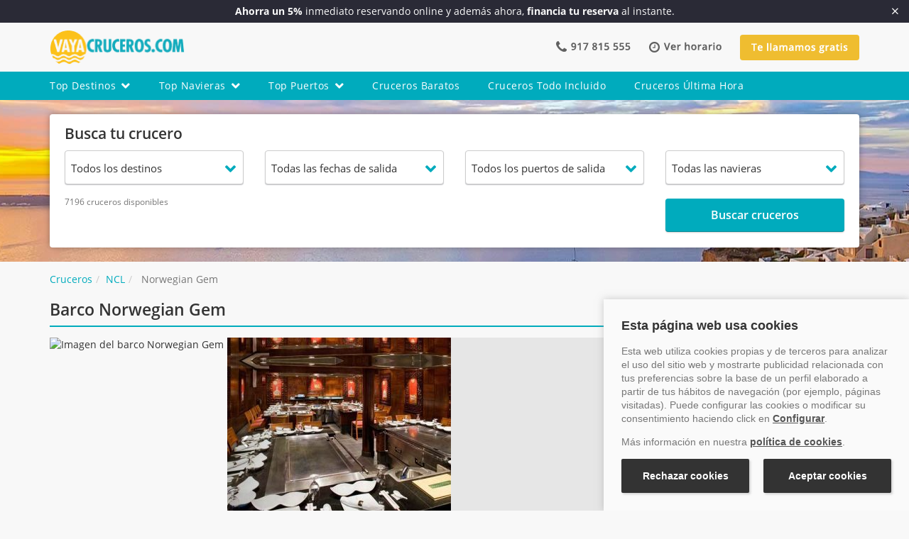

--- FILE ---
content_type: text/html; charset=UTF-8
request_url: https://www.vayacruceros.com/barco-norwegian-gem-23000003B.htm
body_size: 42534
content:
<!DOCTYPE html><html lang="es"><head><meta http-equiv="Content-Type" content="text/html; charset=UTF-8"><meta http-equiv="X-UA-Compatible" content="IE=edge"><meta name="viewport" content="width=device-width, initial-scale=1"><meta name="rating" content="tourism"><meta name="author" content="VAYACRUCEROS"><meta name="language" content="Spanish" ><meta property="fb:admins" content="100001245432740"><meta name="theme-color" content="#00abbd"><link rel="mask-icon" href="https://www.vayacruceros.com/img/comun/safari-pinned-tab.svg" color="#5bbad5"><link rel="apple-touch-icon" sizes="57x57" href="https://www.vayacruceros.com/img/comun/apple-icon-57x57.png"><link rel="apple-touch-icon" sizes="60x60" href="https://www.vayacruceros.com/img/comun/apple-icon-60x60.png"><link rel="apple-touch-icon" sizes="72x72" href="https://www.vayacruceros.com/img/comun/apple-icon-72x72.png"><link rel="apple-touch-icon" sizes="76x76" href="https://www.vayacruceros.com/img/comun/apple-icon-76x76.png"><link rel="apple-touch-icon" sizes="114x114" href="https://www.vayacruceros.com/img/comun/apple-icon-114x114.png"><link rel="apple-touch-icon" sizes="120x120" href="https://www.vayacruceros.com/img/comun/apple-icon-120x120.png"><link rel="apple-touch-icon" sizes="144x144" href="https://www.vayacruceros.com/img/comun/apple-icon-144x144.png"><link rel="apple-touch-icon" sizes="152x152" href="https://www.vayacruceros.com/img/comun/apple-icon-152x152.png"><link rel="apple-touch-icon" sizes="180x180" href="https://www.vayacruceros.com/img/comun/apple-icon-180x180.png"><link rel="icon" type="image/png" sizes="192x192" href="https://www.vayacruceros.com/img/comun/android-icon-192x192.png"><link rel="icon" type="image/png" sizes="32x32" href="https://www.vayacruceros.com/img/comun/favicon-32x32.png"><link rel="icon" type="image/png" sizes="96x96" href="https://www.vayacruceros.com/img/comun/favicon-96x96.png"><link rel="icon" type="image/png" sizes="16x16" href="https://www.vayacruceros.com/img/comun/favicon-16x16.png"><meta name="msapplication-TileColor" content="#ffffff"><meta name="msapplication-TileImage" content="https://www.vayacruceros.com/img/comun/ms-icon-144x144.png"><meta name="theme-color" content="#ffffff"><meta name="msapplication-TileColor" content="#00abbd"><link rel="shortcut icon" href="https://www.vayacruceros.com/img/comun/favicon.ico"><link rel="dns-prefetch" href="//ajax.googleapis.com"><link rel="dns-prefetch" href="//maxcdn.bootstrapcdn.com"><link rel="preconnect" href="https://fonts.gstatic.com/" crossorigin><link rel="preload" href="https://www.vayacruceros.com/fonts/icomoon.ttf?e35722" as="font" type="font/ttf" crossorigin><title>Barco Norwegian Gem, de NCL. Toda la información, fotos y opiniones</title><meta name="title" content="Barco Norwegian Gem, de NCL. Toda la información, fotos y opiniones" ><meta name="keywords" content="Norwegian Gem, NCL, Norwegian Gem NCL, barco Norwegian Gem, buque Norwegian Gem" ><meta name="description" content="Norwegian Gem, barco de NCL, consulta todas las características de este buque de cruceros. Reservas en el teléfono +34 917 815 555" ><link rel="canonical" href="https://www.vayacruceros.com/barco-norwegian-gem-23000003B.htm"><script type="application/ld+json">{ "@context": "http://schema.org", "@type": "WebSite", "name": "Vayacruceros", "url": "https://www.vayacruceros.com" }</script><script type="application/ld+json">{ "@context": "http://schema.org", "@type": "TravelAgency", "name": "Vayacruceros", "image": "https://www.vayacruceros.com/img/logo_vayacruceros_p_1x.png", "logo": "https://www.vayacruceros.com/img/logo_VayaCruceros.jpg", "description": "Cruceros Vayacruceros, buscador especialista en ofertas de cruceros por el Mediterr\u00e1neo y Caribe con Royal Caribbean, Costa Cruceros, MSC y las principales navieras. Reservas en el +34 917 815 555", "priceRange": "Las mejores ofertas de cruceros", "telephone": "+34 917 815 555", "email": "reservas@vayacruceros.com", "additionalType": "https://www.vayacruceros.com/", "openingHours": [ "Mo-Fr 8:30-20:30", "Sa 10:00-14:00" ], "hasMap": "https://www.google.com/maps/place/Vayacruceros.com+Acci%C3%B3n+Viajes+S.L./@36.703886,-4.4527197,17z/data=!3m1!4b1!4m5!3m4!1s0xd72f76367aaaaab:0x293d5f6f0c1d0cc0!8m2!3d36.703886!4d-4.450531", "url": "https://www.vayacruceros.com/", "sameAs": [ "https://www.facebook.com/vayacruceros", "http://blog.vayacruceros.com", "https://www.youtube.com/user/Vayacruceros", "https://www.instagram.com/vayacruceroscom/" ], "contactPoint": { "@type": "ContactPoint", "telephone": "+34 917 815 555", "contactType": "Customer support", "url": "https://www.vayacruceros.com/contactar.php", "contactOption": "TollFree", "email": "reservas@vayacruceros.com", "areaServed": "Spain", "availableLanguage": "Spanish,English" }, "address": { "@type": "PostalAddress", "addressCountry": "Spain", "addressLocality": "M\u00e1laga", "addressRegion": "Andaluc\u00eda", "postalCode": "29006", "streetAddress": "C/Bodegueros 43 Ed, Pol\u00edgono San Rafael" }, "geo": { "@type": "GeoCoordinates", "latitude": "36.703886", "longitude": "-4.4527197" } }</script><script type="application/ld+json">{"@context":"http://schema.org","@type":"BreadcrumbList","itemListElement":[{"@type":"ListItem","position":1,"item":{"@id":"https://www.vayacruceros.com/","name":"Cruceros"}},{"@type":"ListItem","position":2,"item":{"@id":"http://www.vayacruceros.com/barco-norwegian-gem-23000003B.htm","name":"Barco Norwegian Gem"}}]}</script><script type="application/ld+json">{ "@context": "http://schema.org", "@type": "Product", "aggregateRating": { "@type": "AggregateRating", "bestRating": 10, "worstRating": 0, "ratingValue": "7.6", "reviewCount": 8 }, "offers": { "@type": "Offer", "url": "https://www.vayacruceros.com/crucero-bahamas-desde-jacksonville-florida-iii-11064455ID.htm", "availability": "https://schema.org/InStock", "itemCondition": "https://schema.org/NewCondition", "price": 199, "priceCurrency": "EUR", "priceValidUntil": "2026-02-28" }, "description": "El Norwegian Gem es un barco de la compa\u00f1\u00eda Norweigian Cruise Line construido en 2007. Este flamante barco cuenta con todo lo que valora de NCL - la multitud de restaurantes, bares y salones as\u00ed como los horarios relajados y la ausencia de restricciones estrictas. \r\n\r\nCon tantas opciones a bordo del Norwegian Gem, no ser\u00e1 tarea f\u00e1cil decidir cual ser\u00e1 su pr\u00f3xima actividad - relajarse en el jacuzzi, jugar unos partidos de bolos, hacer un poco de ejercicio o cualquier otra cosa que se le ocurra.", "name": "Norwegian Gem", "image": [ "https://cdnh.octanio.com/cruceros/img/ncl/barcos/23000003v7.jpg" ], "sku": "BA-23000003", "brand": { "@type": "Brand", "name": "NCL" }, "review": [ { "@type": "Review", "author": { "@type": "Person", "name": "Mar" }, "datePublished": "20/09/2023", "description": "La comida era espectacular y el personal tambi\u00e9n. No hab\u00eda colas para nada y el espacio en el barco era perfecto. El servicio r\u00e1pido y estupendo. La limpieza general del barco, genial.", "name": "Norwegian Gem", "reviewRating": { "@type": "Rating", "bestRating": 10, "ratingValue": 6, "worstRating": 0 } }, { "@type": "Review", "author": { "@type": "Person", "name": "Elena" }, "datePublished": "28/08/2023", "description": "Lo mejor ha sido el itinerario. ", "name": "Norwegian Gem", "reviewRating": { "@type": "Rating", "bestRating": 10, "ratingValue": 6, "worstRating": 0 } }, { "@type": "Review", "author": { "@type": "Person", "name": "Mjserrano73" }, "datePublished": "15/08/2023", "description": "La organizaci\u00f3n y la comida son excelentes en esta naviera ", "name": "Norwegian Gem", "reviewRating": { "@type": "Rating", "bestRating": 10, "ratingValue": 8, "worstRating": 0 } }, { "@type": "Review", "author": { "@type": "Person", "name": "Roxan" }, "datePublished": "17/10/2022", "description": "Todo", "name": "Norwegian Gem", "reviewRating": { "@type": "Rating", "bestRating": 10, "ratingValue": 8, "worstRating": 0 } } ] }</script><style> html{-webkit-text-size-adjust:100%;-ms-text-size-adjust:100%;font-size:10px}body{margin:0}header, nav{display:block}a{background-color:transparent;color:#00abbd;text-decoration:none}strong{font-weight:700}/* h1{margin:0.67em 0;font-size:2em}*/ img{border:0}button, input, optgroup, select{margin:0;font:inherit;color:inherit}button{overflow:visible}button, select{text-transform:none}button{-webkit-appearance:button}button::-moz-focus-inner, input::-moz-focus-inner{padding:0;border:0}input{line-height:normal}input[type="checkbox"]{-webkit-box-sizing:border-box;-moz-box-sizing:border-box;box-sizing:border-box;padding:0}optgroup{font-weight:700}*{-webkit-box-sizing:border-box;-moz-box-sizing:border-box;box-sizing:border-box}:after,:before{-webkit-box-sizing:border-box;-moz-box-sizing:border-box;box-sizing:border-box}button, input, select{font-family:inherit;font-size:inherit;line-height:inherit}img{vertical-align:middle}.img-responsive{display:block;max-width:100%;height:auto}.img-rounded{border-radius:6px}h1, h2, h3{font-family:inherit;line-height:1.1;color:inherit}p{margin:0 0 10px}.text-right{text-align:right}.text-center{text-align:center}.text-justify{text-align:justify}ol, ul{margin-top:0;margin-bottom:10px}ul ul{margin-bottom:0}.list-unstyled{padding-left:0;list-style:none}.container{padding-right:15px;padding-left:15px;margin-right:auto;margin-left:auto}@media (min-width:768px){.container{width:750px}}@media (min-width:992px){.container{width:970px}}@media (min-width:1200px){.container{width:1170px}}.row{margin-right:-15px;margin-left:-15px}.col-lg-1, .col-lg-2, .col-lg-7, .col-md-1, .col-md-12, .col-md-2, .col-md-3, .col-md-4, .col-md-6, .col-md-7, .col-md-8, .col-sm-12, .col-sm-3, .col-sm-6, .col-xs-12, .col-xs-6{position:relative;min-height:1px;padding-right:15px;padding-left:15px}.col-xs-12, .col-xs-6{float:left}.col-xs-12{width:100%}.col-xs-6{width:50%}@media (min-width:768px){.col-sm-12, .col-sm-3, .col-sm-6, .col-sm-9{float:left}.col-sm-12{width:100%}.col-sm-9{width:75%}.col-sm-8{width:66.66666667%}.col-sm-6{width:50%}.col-sm-4{width:33.33333333%}.col-sm-3{width:25%}}@media (min-width:992px){.col-md-1, .col-md-12, .col-md-2, .col-md-3, .col-md-4, .col-md-6, .col-md-7, .col-md-8{float:left}.col-md-12{width:100%}.col-md-10{width:83.33333333%}.col-md-8{width:66.66666667%}.col-md-7{width:58.33333333%}.col-md-6{width:50%}.col-md-4{width:33.33333333%}.col-md-3{width:25%}.col-md-2{width:16.66666667%}.col-md-1{width:8.33333333%}.col-md-offset-3{margin-left:25%}}@media (min-width:1200px){.col-lg-1, .col-lg-2, .col-lg-7{float:left}.col-lg-3{width:25%}.col-lg-7{width:58.33333333%}.col-lg-2{width:16.66666667%}.col-lg-1{width:8.33333333%}.col-lg-9{width:75%}}input[type="checkbox"]{margin:4px 0 0;line-height:normal}.btn{display:inline-block;padding:6px 12px;margin-bottom:0;font-size:14px;font-weight:600 !important;line-height:1.42857143;text-align:center;white-space:nowrap;vertical-align:middle;-ms-touch-action:manipulation;touch-action:manipulation;background-image:none;box-shadow:0 -1px 0 rgba(0, 0, 0, 0.2) inset, 0 1px 2px rgba(0, 0, 0, 0.2);border:medium none transparent !important;border-radius:4px;letter-spacing:0}.btn-primary{background-color:#00abbd;border-color:#00abbd;color:#fff}.btn-lg{padding:10px 16px;font-size:18px;line-height:1.3333333 !important;border-radius:6px}.btn-sm{padding:5px 10px;font-size:12px;line-height:1.5;border-radius:3px}.fade{opacity:0}.collapse{display:none}.dropdown{position:relative}.dropdown-menu{position:absolute;top:100%;left:0;z-index:1000;display:none;float:left;min-width:160px;padding:5px 0;margin:2px 0 0;font-size:14px;text-align:left;list-style:none;background-color:#fff;-webkit-background-clip:padding-box;background-clip:padding-box;border:1px solid #ccc;border:1px solid rgba(0, 0, 0, 0.15);border-radius:4px;-webkit-box-shadow:0 6px 12px rgba(0, 0, 0, 0.175);box-shadow:0 6px 12px rgba(0, 0, 0, 0.175)}.dropdown-menu>li>a{display:block;padding:3px 20px;clear:both;font-weight:400;line-height:1.42857143;color:#333;white-space:nowrap}@media (min-width:768px){.navbar-right .dropdown-menu{right:0;left:auto}}.input-group{position:relative;display:table;border-collapse:separate}.input-group-addon{display:table-cell}.input-group-addon{width:1%;white-space:nowrap;vertical-align:middle}.input-group-addon{padding:6px 12px;font-size:14px;font-weight:400;line-height:1;color:#555;text-align:center;background-color:#eee;border:1px solid #ccc;border-radius:4px}.input-group-addon:last-child{border-top-left-radius:0;border-bottom-left-radius:0}.input-group-addon:last-child{border-left:0}.nav{padding-left:0;margin-bottom:0;list-style:none}.nav>li{position:relative;display:block}.navbar{position:relative;min-height:50px;margin-bottom:20px;border:1px solid transparent}@media (min-width:768px){.navbar{border-radius:4px}}@media (min-width:768px){.navbar-header{float:left}}.navbar-collapse{padding-right:15px;padding-left:15px;overflow-x:visible;-webkit-overflow-scrolling:touch;border-top:1px solid transparent;-webkit-box-shadow:inset 0 1px 0 rgba(255, 255, 255, 0.1);box-shadow:inset 0 1px 0 rgba(255, 255, 255, 0.1)}@media (min-width:768px){.navbar-collapse{width:auto;border-top:0;-webkit-box-shadow:none;box-shadow:none}.navbar-collapse.collapse{display:block !important;height:auto !important;padding-bottom:0;overflow:visible !important}}.container>.navbar-collapse, .container>.navbar-header{margin-right:-15px;margin-left:-15px}@media (min-width:768px){.container>.navbar-collapse, .container>.navbar-header{margin-right:0;margin-left:0}}.navbar-toggle{position:relative;float:right;padding:9px 10px;margin-top:8px;margin-right:15px;margin-bottom:8px;background-color:transparent;background-image:none;border:1px solid transparent;border-radius:4px}.navbar-toggle .icon-bar{display:block;width:22px;height:2px;border-radius:1px}.navbar-toggle .icon-bar+.icon-bar{margin-top:4px}@media (min-width:768px){.navbar-toggle{display:none}}.navbar-nav{margin:7.5px -15px}@media (min-width:768px){.navbar-nav{float:left;margin:0}.navbar-nav>li{float:left}}.navbar-nav>li>.dropdown-menu{margin-top:0;border-top-left-radius:0;border-top-right-radius:0}@media (min-width:768px){.navbar-right{float:right !important;margin-right:-15px}}label{font-weight:700}.label{display:inline;padding:0.2em 0.6em 0.3em;font-size:75%;font-weight:100;line-height:1;color:#fff;text-align:center;white-space:nowrap;vertical-align:baseline;border-radius:0.25em}.panel{margin-bottom:20px;background-color:#fff;border:1px solid transparent;border-radius:4px;-webkit-box-shadow:0 1px 1px rgba(0, 0, 0, 0.05);box-shadow:0 1px 1px rgba(0, 0, 0, 0.05)}.panel-heading{border-bottom:1px solid transparent}.panel-body{padding:15px}.panel-default{box-shadow:0 1px 2px rgb(25 25 25 / 20%) !important;border:none !important}.panel-default>.panel-heading{color:#333;background-color:#f5f5f5;border-color:#ddd}.well{min-height:20px !important;padding:19px !important;margin-bottom:20px !important;background-color:#f5f5f5 !important;border:1px solid #e3e3e3 !important;border-radius:4px !important;-webkit-box-shadow:inset 0 1px 1px rgb(0 0 0 / 5%) !important;box-shadow:inset 0 1px 1px rgb(0 0 0 / 5%) !important}.close{float:right;font-size:21px;font-weight:700;line-height:1;color:#000;text-shadow:0 1px 0 #fff;opacity:0.2}button.close{-webkit-appearance:none;padding:0;background:0 0;border:0}.modal{position:fixed;top:0;right:0;bottom:0;left:0;z-index:1050;display:none;overflow:hidden;-webkit-overflow-scrolling:touch;outline:0}.modal.fade .modal-dialog{-webkit-transform:translate(0, -25%);-ms-transform:translate(0, -25%);-o-transform:translate(0, -25%);transform:translate(0, -25%)}.modal-dialog{position:relative;width:auto;margin:10px}.modal-content{position:relative;background-color:#fff;-webkit-background-clip:padding-box;background-clip:padding-box;border:1px solid #999;border:1px solid rgba(0, 0, 0, 0.2);border-radius:6px;outline:0;-webkit-box-shadow:0 3px 9px rgba(0, 0, 0, 0.5);box-shadow:0 3px 9px rgba(0, 0, 0, 0.5)}.modal-header{padding:15px;border-bottom:1px solid #e5e5e5}.modal-header .close{margin-top:-2px}.modal-title{margin:0;line-height:1.42857143}.modal-body{position:relative;padding:15px}@media (min-width:768px){.modal-dialog{width:600px;margin:30px auto}.modal-content{-webkit-box-shadow:0 5px 15px rgba(0, 0, 0, 0.5);box-shadow:0 5px 15px rgba(0, 0, 0, 0.5)}}@media (min-width:992px){.modal-lg{width:900px}}.carousel{position:relative}.carousel-inner{position:relative;width:100%;overflow:hidden}.carousel-inner>.item{position:relative;display:none}@media all and (transform-3d), (-webkit-transform-3d){.carousel-inner>.item{-webkit-backface-visibility:hidden;backface-visibility:hidden;-webkit-perspective:1000px;perspective:1000px}.carousel-inner>.item.active{left:0;-webkit-transform:translate3d(0, 0, 0);transform:translate3d(0, 0, 0)}}.carousel-inner>.active{display:block}.carousel-inner>.active{left:0}.carousel-control{position:absolute;top:0;bottom:0;left:0;width:15%;font-size:20px;color:#fff;text-align:center;text-shadow:0 1px 2px rgba(0, 0, 0, 0.6);background-color:rgba(0, 0, 0, 0);opacity:0.5}.carousel-control.left{background-image:-webkit-linear-gradient(left, rgba(0, 0, 0, 0.5) 0, rgba(0, 0, 0, 0.0001) 100%);background-image:-o-linear-gradient(left, rgba(0, 0, 0, 0.5) 0, rgba(0, 0, 0, 0.0001) 100%);background-image:-webkit-gradient(linear, left top, right top, from(rgba(0, 0, 0, 0.5)), to(rgba(0, 0, 0, 0.0001)));background-image:linear-gradient(to right, rgba(0, 0, 0, 0.5) 0, rgba(0, 0, 0, 0.0001) 100%);background-repeat:repeat-x}.carousel-control.right{right:0;left:auto;background-image:-webkit-linear-gradient(left, rgba(0, 0, 0, 0.0001) 0, rgba(0, 0, 0, 0.5) 100%);background-image:-o-linear-gradient(left, rgba(0, 0, 0, 0.0001) 0, rgba(0, 0, 0, 0.5) 100%);background-image:-webkit-gradient(linear, left top, right top, from(rgba(0, 0, 0, 0.0001)), to(rgba(0, 0, 0, 0.5)));background-image:linear-gradient(to right, rgba(0, 0, 0, 0.0001) 0, rgba(0, 0, 0, 0.5) 100%);background-repeat:repeat-x}.carousel-indicators{position:absolute;bottom:10px;left:50%;z-index:15;width:60%;padding-left:0;margin-left:-30%;text-align:center;list-style:none}.carousel-indicators li{display:inline-block;width:10px;height:10px;margin:1px;text-indent:-999px;background-color:rgba(0, 0, 0, 0);border:1px solid #fff;border-radius:10px}.carousel-indicators .active{width:12px;height:12px;margin:0;background-color:#fff}@media screen and (min-width:768px){.carousel-indicators{bottom:20px}}.clearfix:after, .clearfix:before, .container:after, .container:before, .modal-header:after, .modal-header:before, .nav:after, .nav:before, .navbar-collapse:after, .navbar-collapse:before, .navbar-header:after, .navbar-header:before, .navbar:after, .navbar:before, .panel-body:after, .panel-body:before, .row:after, .row:before{display:table;content:" "}.clearfix:after, .container:after, .modal-header:after, .nav:after, .navbar-collapse:after, .navbar-header:after, .navbar:after, .panel-body:after, .row:after{clear:both}.pull-right{float:right !important}.pull-left{float:left !important}.hide{display:none !important}@-ms-viewport{width:device-width}.visible-lg, .visible-md, .visible-sm, .visible-xs{display:none !important}@media (max-width:767px){.visible-xs{display:block !important}}@media (min-width:768px) and (max-width:991px){.visible-sm{display:block !important}.hidden-sm{display:none !important}}@media (min-width:992px) and (max-width:1199px){.visible-md{display:block !important}}@media (min-width:1200px){.visible-lg{display:block !important}}@media (max-width:767px){.hidden-xs{display:none !important}}@media (min-width:992px) and (max-width:1199px){.hidden-md{display:none !important}}@media (min-width:1200px){.hidden-lg{display:none !important}}@font-face{font-family:"Open Sans";font-style:normal;font-weight:400;font-display:block;src:local("Open Sans Regular"), local("OpenSans-Regular"), url(https://fonts.gstatic.com/s/opensans/v15/u-WUoqrET9fUeobQW7jkRRJtnKITppOI_IvcXXDNrsc.woff2) format("woff2");unicode-range:U+0100-024F, U+0259, U+1E00-1EFF, U+20A0-20AB, U+20AD-20CF, U+2C60-2C7F, U+A720-A7FF}@font-face{font-family:"Open Sans";font-style:normal;font-weight:400;font-display:block;src:local("Open Sans Regular"), local("OpenSans-Regular"), url(https://fonts.gstatic.com/s/opensans/v15/cJZKeOuBrn4kERxqtaUH3VtXRa8TVwTICgirnJhmVJw.woff2) format("woff2");unicode-range:U+0000-00FF, U+0131, U+0152-0153, U+02BB-02BC, U+02C6, U+02DA, U+02DC, U+2000-206F, U+2074, U+20AC, U+2122, U+2212, U+2215}@font-face{font-family:"Open Sans";font-style:normal;font-weight:600;font-display:block;src:local("Open Sans SemiBold"), local("OpenSans-SemiBold"), url(https://fonts.gstatic.com/s/opensans/v15/MTP_ySUJH_bn48VBG8sNSj0LW-43aMEzIO6XUTLjad8.woff2) format("woff2");unicode-range:U+0100-024F, U+0259, U+1E00-1EFF, U+20A0-20AB, U+20AD-20CF, U+2C60-2C7F, U+A720-A7FF}@font-face{font-family:"Open Sans";font-style:normal;font-weight:600;font-display:block;src:local("Open Sans SemiBold"), local("OpenSans-SemiBold"), url(https://fonts.gstatic.com/s/opensans/v15/MTP_ySUJH_bn48VBG8sNSugdm0LZdjqr5-oayXSOefg.woff2) format("woff2");unicode-range:U+0000-00FF, U+0131, U+0152-0153, U+02BB-02BC, U+02C6, U+02DA, U+02DC, U+2000-206F, U+2074, U+20AC, U+2122, U+2212, U+2215}@font-face{font-family:"Open Sans";font-style:normal;font-weight:700;font-display:block;src:local("Open Sans Bold"), local("OpenSans-Bold"), url(https://fonts.gstatic.com/s/opensans/v15/k3k702ZOKiLJc3WVjuplzD0LW-43aMEzIO6XUTLjad8.woff2) format("woff2");unicode-range:U+0100-024F, U+0259, U+1E00-1EFF, U+20A0-20AB, U+20AD-20CF, U+2C60-2C7F, U+A720-A7FF}@font-face{font-family:"Open Sans";font-style:normal;font-weight:700;font-display:block;src:local("Open Sans Bold"), local("OpenSans-Bold"), url(https://fonts.gstatic.com/s/opensans/v15/k3k702ZOKiLJc3WVjuplzOgdm0LZdjqr5-oayXSOefg.woff2) format("woff2");unicode-range:U+0000-00FF, U+0131, U+0152-0153, U+02BB-02BC, U+02C6, U+02DA, U+02DC, U+2000-206F, U+2074, U+20AC, U+2122, U+2212, U+2215}/*! * Font Awesome Pro 5.15.4 by @fontawesome - https://fontawesome.com * License - https://fontawesome.com/license (Commercial License) */ @font-face{font-family:"Font Awesome 5 Pro";font-style:normal;font-weight:300;font-display:block;src:url("https://www.vayacruceros.com/fonts/fa-light-300.eot");src:url("https://www.vayacruceros.com/fonts/fa-light-300.eot?#iefix") format("embedded-opentype"), url("https://www.vayacruceros.com/fonts/fa-light-300.woff2") format("woff2"), url("https://www.vayacruceros.com/fonts/fa-light-300.woff") format("woff"), url("https://www.vayacruceros.com/fonts/fa-light-300.ttf") format("truetype"), url("https://www.vayacruceros.com/fonts/fa-light-300.svg#fontawesome") format("svg")}.fal{font-family:"Font Awesome 5 Pro";font-weight:300}/*! * Font Awesome Pro 5.15.4 by @fontawesome - https://fontawesome.com * License - https://fontawesome.com/license (Commercial License) */ @font-face{font-family:"Font Awesome 5 Pro";font-style:normal;font-weight:400;font-display:block;src:url("https://www.vayacruceros.com/fonts/fa-regular-400.eot");src:url("https://www.vayacruceros.com/fonts/fa-regular-400.eot?#iefix") format("embedded-opentype"), url("https://www.vayacruceros.com/fonts/fa-regular-400.woff2") format("woff2"), url("https://www.vayacruceros.com/fonts/fa-regular-400.woff") format("woff"), url("https://www.vayacruceros.com/fonts/fa-regular-400.ttf") format("truetype"), url("https://www.vayacruceros.com/fonts/fa-regular-400.svg#fontawesome") format("svg")}.far{font-family:"Font Awesome 5 Pro";font-weight:400}/*! * Font Awesome Pro 5.15.4 by @fontawesome - https://fontawesome.com * License - https://fontawesome.com/license (Commercial License) */ @font-face{font-family:"Font Awesome 5 Pro";font-style:normal;font-weight:900;font-display:block;src:url("https://www.vayacruceros.com/fonts/fa-solid-900.eot");src:url("https://www.vayacruceros.com/fonts/fa-solid-900.eot?#iefix") format("embedded-opentype"), url("https://www.vayacruceros.com/fonts/fa-solid-900.woff2") format("woff2"), url("https://www.vayacruceros.com/fonts/fa-solid-900.woff") format("woff"), url("https://www.vayacruceros.com/fonts/fa-solid-900.ttf") format("truetype"), url("https://www.vayacruceros.com/fonts/fa-solid-900.svg#fontawesome") format("svg")}.fa, .fas{font-family:"Font Awesome 5 Pro";font-weight:900}/*! * Font Awesome Pro 5.15.4 by @fontawesome - https://fontawesome.com * License - https://fontawesome.com/license (Commercial License) */ @font-face{font-family:"Font Awesome 5 Brands";font-style:normal;font-weight:400;font-display:block;src:url("https://www.vayacruceros.com/fonts/fa-brands-400.eot");src:url("https://www.vayacruceros.com/fonts/fa-brands-400.eot?#iefix") format("embedded-opentype"), url("https://www.vayacruceros.com/fonts/fa-brands-400.woff2") format("woff2"), url("https://www.vayacruceros.com/fonts/fa-brands-400.woff") format("woff"), url("https://www.vayacruceros.com/fonts/fa-brands-400.ttf") format("truetype"), url("https://www.vayacruceros.com/fonts/fa-brands-400.svg#fontawesome") format("svg")}.fab{font-family:"Font Awesome 5 Brands";font-weight:400}@font-face{font-family:"icomoon";src:url("https://www.vayacruceros.com/fonts/icomoon.eot?e35722");src:url("https://www.vayacruceros.com/fonts/icomoon.eot?e35722#iefix") format("embedded-opentype"), url("https://www.vayacruceros.com/fonts/icomoon.ttf?e35722") format("truetype"), url("https://www.vayacruceros.com/fonts/icomoon.woff?e35722") format("woff"), url("https://www.vayacruceros.com/fonts/icomoon.svg?e35722#icomoon") format("svg");font-weight:normal;font-style:normal;font-display:block}[class^=icon-], [class*=" icon-"]{font-family:"icomoon" !important;speak:never;font-style:normal;font-weight:normal;font-variant:normal;text-transform:none;line-height:1;-webkit-font-smoothing:antialiased;-moz-osx-font-smoothing:grayscale}.fa, .fas, .far, .fal, .fad, .fab{-moz-osx-font-smoothing:grayscale;-webkit-font-smoothing:antialiased;display:inline-block;font-style:normal;font-variant:normal;text-rendering:auto;line-height:1}.fa-fw{text-align:center;width:1.25em}body{position:relative;background-color:#f8f8f8 !important;font-family:"Open Sans", sans-serif !important;font-style:normal;font-size:14px;line-height:1.42857143;color:#333}h1, h3{margin-top:20px}h1, h2, h3, h4{font-weight:600 !important}h1{font-size:23px !important;margin-bottom:15px !important}h2{font-size:21px;margin-bottom:20px;margin-top:30px;font-weight:600}h3, .h3{font-size:18px;margin-bottom:15px}h4{margin-top:10px;margin-bottom:10px;font-size:16px !important}h4, .h4{line-height:21px !important}h4, .h4{font-size:16px !important;line-height:21px}h4 a{color:#00abbd !important}.h1, .h2, .h3, .h4, .h5, .h6, h1, h2, h3, h4, h5, h6{font-weight:600 !important}.spacer{height:20px}.img-rounded{border-radius:4px}header{margin-bottom:0 !important;padding:0;width:100%}header .container{margin-top:0 !important}header .navbar-toggle .icon-bar{background-color:#fff}@media screen and (max-width:991px) and (min-height:0) and (max-height:250px){#menu-navbar-vc .scrollChild{height:100px !important}}@media screen and (max-width:991px) and (min-height:251px) and (max-height:290px){#menu-navbar-vc .scrollChild{height:115px !important}}@media screen and (max-width:991px) and (min-height:291px) and (max-height:330px){#menu-navbar-vc .scrollChild{height:155px !important}}@media screen and (max-width:991px) and (min-height:331px) and (max-height:370px){#menu-navbar-vc .scrollChild{height:192px !important}}@media screen and (max-width:991px) and (min-height:460px){#menu-navbar-vc .scrollChild{height:500px !important}}header .navbar-toggle{margin-top:0;margin-bottom:0}header .dropdown{margin-bottom:0;margin-top:0}.navbar-vc{border-radius:0}.vc-nav-brand{position:relative;text-decoration:none;color:#333;width:20%}#menu-navbar-vc .dropdown-toggle.enlace{padding-left:0;padding-right:0}#menu-navbar-vc .dropdown-toggle.enlace a{font-size:13px;border-radius:4px;padding-top:7px;padding-left:12px;padding-right:12px;padding-bottom:3px;background-color:transparent;color:#fff !important}.vc-menu-contactar{vertical-align:middle;border:0;width:30px;height:33px;padding:8px 165px}#menu-navbar-vc{overflow-y:hidden}.menu_header .dropdown-menu>li{height:41px}.menu_header .dropdown-menu>li>a{clear:both;color:#333;display:block;font-weight:400;line-height:1.42857;padding:8px 15px;white-space:nowrap;letter-spacing:0.5px;font-size:14px}header .menu_header .dropdown-menu{min-width:106px;text-align:center}@media (min-width:992px){header .menu_header>li>span{color:#fff !important;font-size:14px;font-weight:400;letter-spacing:0.5px;padding:10px 20px;text-transform:capitalize;line-height:20px;display:block}header .menu_header>li>span i{margin-left:8px}.menu_header, .menu_header.navbar-right{float:none !important;margin-left:-20px}#menu-navbar-vc .dropdown-toggle.enlace a{font-size:14px;padding:10px 20px}header .vc-nav-brand{width:190px}header .vc-menu-contactar{display:inline-block}#bloqueo_menu-navbar-vc{width:100%;height:0 !important;background:0 0;position:fixed;height:0;z-index:5}header .menu_cabecera{background-color:#00abbd}header .navbar-vc{border:none}.menu_header .dropdown{border:none}header .vc-menu-contactar{padding:0 53px;background-image:url(https://www.vayacruceros.com/img/spriteCabecera.png);background-repeat:no-repeat;background-position:0 -71px;opacity:0.9}header .horario{padding:0 52px;background-image:url(https://www.vayacruceros.com/img/spriteCabecera.png);background-repeat:no-repeat;background-position:0 -91px;margin-left:25px;opacity:0.9}header .te_llamamos{padding:8px 15px;background-image:url(https://www.vayacruceros.com/img/spriteCabecera.png);background-repeat:no-repeat;background-position:15px -117px;background-color:#efb71a;width:168px;border-radius:4px;height:36px !important;margin-left:25px}header .vc-menu-contactar{height:25px}}@media (max-width:991px){header .menu_header>li>span{color:#fff !important;font-size:13px;font-weight:400;letter-spacing:0.8px;margin-top:2px;padding:7px 12px;text-transform:uppercase;line-height:20px;display:block}#menu-navbar-vc .dropdown-toggle{font-size:13px;border-radius:4px;padding-top:7px;padding-bottom:3px;background-color:transparent}.navbar-vc{background-color:#00abbd;border-radius:0}#menu-navbar-vc .scrollChild{height:300px;overflow-x:hidden}header .vc-menu-contactar{width:100%;background-position:11px 10px;height:44px}header .te_llamamos{width:100%;background-position:11px -26px;height:44px}.vc-menu-contactar{display:block;background-color:#33bbca}.navbar-vc .navbar-collapse.collapse{display:block !important;overflow:visible !important;padding-bottom:0;height:100vh !important}.navbar-vc .navbar-nav{margin:7.5px -15px}.navbar-vc .nav>li{display:block;position:relative}.navbar-vc .nav>li>span{display:block;padding:10px 15px;position:relative}.navbar-vc .navbar-nav>li{float:none}.navbar-vc .dropdown-menu{background-clip:padding-box;background-color:#fff;border:1px solid rgba(0, 0, 0, 0.15);border-radius:4px;box-shadow:0 6px 12px rgba(0, 0, 0, 0.176);display:none;float:left;font-size:14px;left:0;list-style:outside none none;margin:2px 0 0;min-width:160px;position:absolute;text-align:left;top:100%;z-index:1000}#menu-navbar-vc{background-color:#33bbcd;width:350px !important;display:block;position:absolute;z-index:1049;margin-left:-120%;top:51px;border:none;box-shadow:none;left:12px}#menu-navbar-vc .menucontacto{float:none !important;border-bottom:1px solid #eaeaea;padding-bottom:15px}#menu-navbar-vc .menucontacto .vc-menu-contactar{display:block}#menu-navbar-vc ul.nav.navbar-nav.navbar-right{float:none !important}#menu-navbar-vc ul.nav.navbar-nav.navbar-right .dropdown{border-bottom:1px solid #4fc2cf;border-radius:0}#menu-navbar-vc ul.nav.navbar-nav.navbar-right .dropdown span{margin-top:0;padding:10px 25px 10px 15px;margin-left:15px}#menu-navbar-vc .menu_header .dropdown-menu>li>a{margin-left:15px}#bloqueo_menu-navbar-vc{width:100%;background:0 0;position:fixed;height:0;z-index:5}.vc-nav-brand{text-align:center;width:100%}.navbar-vc .navbar-toggle{display:block !important;margin-right:0}.navbar-vc .navbar-toggle .icon-bar{border-radius:1px;display:block !important;height:2px;width:25px}header .menu_header .dropdown-menu{text-align:left}.menu_header .dropdown-menu>li>a{clear:both;color:#fff !important;display:block;font-weight:400 !important;letter-spacing:0.5px;line-height:1.42857;padding:10px 15px !important;white-space:nowrap;border-top:1px solid #4fc2cf;text-indent:10px}.menu_header .dropdown-menu>li{height:41px}#menu-navbar-vc .dropdown-toggle{border-radius:0}#menu-navbar-vc .dropdown-toggle.enlace{padding-left:0 !important;padding-right:0 !important;padding-top:0 !important;padding-bottom:0 !important;height:40px}#menu-navbar-vc .dropdown-toggle.enlace a{padding:11px 40% 12px 15px;position:relative;top:10px}header .menu_header i{font-size:20px;float:right}#menu-navbar-vc .scrollParent{overflow:hidden}#menu-navbar-vc .scrollChild{overflow-y:scroll !important}header .vc-menu-contactar{padding:8px 78px;background-image:url(https://www.vayacruceros.com/img/spriteCabecera.png);background-repeat:no-repeat;background-position:11px 11px}header .te_llamamos{padding:8px 110px;background-image:url(https://www.vayacruceros.com/img/spriteCabecera.png);background-repeat:no-repeat;background-position:11px -25px}}header.header-cc .vc-menu-contactar, header.header-cc .te_llamamos, header.header-cc .horario{background-image:url("https://www.vayacruceros.com/img/spriteCabeceraCC.png")}.navbar-vc .navbar-right .dropdown-menu{right:auto;left:0}.dropdown{border:1px solid transparent;border-radius:50px}.dropdown ul{margin:0;padding:0}.dropdown a{color:#000;text-decoration:none;outline:0}@media (min-width:992px){.mainimage{background:url(https://www.vayacruceros.com/img/cover-g.jpg) no-repeat scroll 50% 50% !important;height:100%;margin-bottom:15px;background-size:cover !important}}@media (min-width:768px) and (max-width:991px){.mainimage{background:url(https://www.vayacruceros.com/img/cover-m.jpg) no-repeat scroll 50% 50% !important;height:100%;margin-bottom:15px;background-size:cover !important}}@media (max-width:767px){.mainimage{background:none #daf0f1 !important;height:100%;margin-bottom:15px;background-size:cover !important}/* .mainimage, .mainiNoImage{position:sticky;top:0;z-index:10}*/}.buscador{box-shadow:0 0 8px 0 rgba(50, 50, 50, 0.43) !important;font-size:14px;margin-bottom:20px !important;margin-top:20px !important;color:#777}.buscador h2,.buscador .h2{color:#333;font-size:21px;margin-top:0;letter-spacing:0;margin-bottom:12px !important;margin-top:-5px !important}.carousel{background-color:#e6e6e6;margin-top:15px}.modulospie h2{margin-top:40px;margin-bottom:10px;font-size:18px}.modulospie .noticias h2{margin-top:40px;margin-bottom:10px;font-size:18px;height:75px !important;vertical-align:bottom;display:table-cell;width:100%;text-align:center}@media screen and (max-width:991px){.modulospie h2{margin-top:30px;margin-bottom:0;font-size:18px}.modulospie .noticias h2{margin-top:30px;margin-bottom:0;font-size:18px;height:auto !important;vertical-align:bottom;display:block;width:100%;text-align:center}}.modulospie .caption{text-align:left}@media screen and (max-width:480px){.modulospie h3{margin-top:0}}@media screen and (max-width:767px){.footer_bottom div{text-align:center !important}}.footer_bottom{padding-top:30px;padding-bottom:20px;width:100%}.footer_bottom a:hover{text-decoration:underline}.footer_bottom{font-size:12px !important}.mtop30{margin-top:30px}.logos_col4 a img{margin:10px 4px}.logos_col4 a img{display:inline-block;position:relative;vertical-align:middle}.modal-title{line-height:1.42857;margin:0 !important}.mt20{margin-top:20px}.buscador .btn-lg{padding:13px 16px !important;font-size:16px !important;text-shadow:none;display:inline-block;width:100%}.buscador h2{margin-bottom:12px;margin-top:-5px}.buscador .panel-body{padding:20px}.buscador .btn_buscadorAvanzado{text-align:right;font-size:14px;letter-spacing:0;font-weight:600;margin-top:15px}.buscador .new-search{letter-spacing:0;font-weight:600;margin-top:10px}.buscador .cruceros_encontrados{vertical-align:top;height:48px;display:table-cell;font-size:12px}.buscador .numero_encontrados{margin-top:-4px}.btn_span_buscador_mobile{margin:0 0 0 12px;font-size:15px;font-weight:700;color:#fff;position:relative;top:5px}.btn_span_buscador_mobile i{color:#ffffffb5;font-size:21px;margin-right:10px}@media (max-width:767px){h1{font-size:20px !important}h3{font-size:16px}}#politicaCookies{position:fixed;bottom:0;z-index:99999;width:100%;background-color:rgba(0, 0, 0, 0.61);color:#fff;font-size:13px}#formPoliticaCookiesReducido{color:#fff;font-size:12px;padding-top:10px}#formPoliticaCookiesReducido a{color:#fff;font-size:12px;padding-top:10px;text-decoration:underline}@media (min-width:768px){#formPoliticaCookiesReducido{display:none}}@media (max-width:767px){#formPoliticaCookiesReducido{display:block}}#aceptarCookies{background-color:#fff;color:#393939}#politicaCookies .btn{margin:5px 0}@media (min-width:768px) and (max-width:992px){.cookies_mob{width:60%;float:left;text-align:left;padding:3px 10px 3px 50px}#politicaCookies .btn{float:right;margin-right:50px}}@media (min-width:445px) and (max-width:767px){.cookies_mob{width:78%;float:left;text-align:left;padding:3px 0 3px 10px}#politicaCookies .btn{float:right;margin-right:10px}}.carousel-control.draganddrop{background-color:#7ec8d0;border:medium none transparent;border-radius:50%;box-shadow:0 0 1px rgba(0, 0, 0, 0.5) inset, 0 0 4px rgba(0, 0, 0, 0.37);color:#fff;font-size:60px;font-weight:100;height:40px;line-height:30px;margin-left:-10px;margin-right:-10px;margin-top:-35px;opacity:0.75 !important;position:absolute;text-align:center;top:36px;width:40px}.carousel-control.left, .carousel-control.right{z-index:3}.carousel-control.draganddrop.left, .carousel-control.draganddrop.right{background-image:none !important;filter:none !important;z-index:3}.carousel-control .fa-chevron-left, .carousel-control .fa-chevron-right{display:inline-block;position:absolute;top:50%;z-index:4;left:16px}@media (min-width:992px) and (max-width:1199px){.carousel-control .fa-chevron-left, .carousel-control .fa-chevron-right{left:12px}}.carousel-control.draganddrop .fa-chevron-left, .carousel-control.draganddrop .fa-chevron-right{color:#fff !important;font-size:22px !important;margin-top:-10px !important;position:relative;top:-10px}.carousel-control.draganddrop .fa-chevron-left{left:-6px}.carousel-control.draganddrop .fa-chevron-right{left:7px}.carousel-control .fa-chevron-left{left:15%}.carousel-control .fa-chevron-right{right:-5%}.titlanding{border-bottom:2px solid #00abbd;padding-bottom:10px;font-size:27px;font-weight:400;letter-spacing:0;margin-bottom:30px}.inputFake{background-color:#fff;border:1px solid #d7d7d7;position:relative;border-radius:4px}.input-group{display:block;font-size:inherit;position:relative}.inputFake .input-group{overflow:hidden}input.large[type="text"]{box-shadow:0 3px 6px rgba(0, 0, 0, 0.08) inset;font-size:15px;height:36px;padding:6px}.input-group .input-group-addon{background-color:#007dbe;border:0 none;border-radius:0;bottom:0;box-sizing:content-box;color:#fff;display:inline-block;font-size:14px;height:22px;line-height:inherit;padding:4px 0;position:absolute;right:-2px;text-align:center;text-shadow:none;width:28px;z-index:auto}.input-group .input-group-addon.transparent{background:rgba(0, 0, 0, 0) none repeat scroll 0 0;border:0 none;color:#999;top:0}.input-group .input-group-addon.large{font-size:18px;height:36px;width:40px}.inputFake .input-group input[type="text"]{background:transparent none repeat scroll 0 0 !important;border:medium none;box-shadow:none !important;overflow:hidden;padding:0 0 0 8px;text-indent:0;text-overflow:ellipsis;white-space:nowrap;width:85%}.inputFake select optgroup, .inputFake select option{padding:7px 5px}.inputFake select{left:-2px;opacity:0;position:absolute;top:0;width:101%}.inputFake .fa{color:#00abbd}#goTop{position:fixed;bottom:30px;right:30px}#goTop span{width:60px;height:60px;display:block;line-height:5em !important}#goTop span i{font-size:5em !important;font-weight:600;z-index:50;color:rgba(146, 137, 137, 0.36)}.h18{font-size:18px;font-weight:600;margin-bottom:20px;margin-top:30px}.panelnavieras{background-color:#fff;border:1px solid #ddd;border-radius:4px;box-shadow:0 1px 1px rgba(0, 0, 0, 0.05);z-index:4;position:relative;margin-bottom:30px}.btn-md{padding:8px 15px;text-shadow:none;font-size:14px}@media (max-width:380px){.xxs-left{float:left !important;margin-top:15px;clear:both}.xxs-left.pull-right{float:left !important}}.carousel .carousel-control{margin-left:-25px;margin-right:-25px}*,::after,::before{box-sizing:border-box}.buscador .buscador_avanzado{background-color:#f5f5f5;margin-bottom:20px;margin-left:-10px;margin-right:-10px;padding:10px}.buscador_avanzado p{color:#333;font-weight:600}.buscador_avanzado .filtro{margin:3px 0;padding-left:1.8em;padding-right:1em;text-indent:-1.8em;vertical-align:middle;color:#333}.buscador_avanzado input[type="checkbox"]{line-height:normal;margin:-2px 2px 0 -4px;height:23px;width:23px;vertical-align:middle}@media (max-width:767px){.h1home{border-bottom:1px solid #00abbd;font-size:18px;padding-bottom:5px;margin-bottom:5px;font-weight:600}.xxs-left{border-radius:0;font-size:14px;letter-spacing:0 !important;line-height:1.5;padding:0;text-transform:none;color:#00abbd !important;box-shadow:none;text-shadow:none;background-color:#f8f8f8 !important;font-weight:600;margin-top:25px;padding:8px 0 8px 0}}@media (max-width:375px){.xxs-left{border-radius:0;font-size:14px;letter-spacing:0 !important;line-height:1.5;padding:0;text-transform:none;color:#00abbd;box-shadow:none;text-shadow:none;background-color:#f8f8f8 !important;font-weight:600;margin-top:-10px;margin-bottom:10px;padding:8px 0 8px 0}.xxs-left.btn{margin-bottom:10px !important}.xxs-left.btn-md{padding:8px 0 8px 0;line-height:1.5}}.nav>li>span{display:block;padding:10px 15px;position:relative}.iconos-promo .label{background-color:#51a825 !important;color:#fff !important;z-index:0;position:relative;left:-20px;padding:0.2em 0.6em 0.2em 1.4em;text-transform:uppercase;letter-spacing:1px;font-size:12px;font-weight:400}.iconos-promo .fa-stack-2x{font-size:1.8em !important;margin-top:2px !important}.iconos-promo .fa-circle{color:#51a825 !important}@media screen and (min-width:992px){.iconos-promo{margin-top:5px}}.carousel .carousel-control{margin-left:0;margin-right:0}@media screen and (max-width:768px){.navbar-collapse .navbar-nav{float:right}/* nav.navbar.navbar-vc{position:fixed;z-index:999;width:100%}*/ header{position:sticky;z-index:999;width:100%;top:0}.padding_buscador_fixed{}.padding_buscador_fixed + .col-md-12{min-height:0}}.cabecera-nueva{padding:0 !important}@media (min-width:431px) and (max-width:767px){#menu-navbar-vc{width:80% !important}#menu-navbar-vc .dropdown-toggle.enlace a{padding:11px 40% 12px 15px}}@media screen and (max-width:430px){#menu-navbar-vc{width:85% !important}#menu-navbar-vc .dropdown-toggle.enlace a{padding:11px 25% 12px 15px}}.buscador .inputFake{height:48px;color:#333;box-shadow:0 1px 1px 0 rgba(31, 35, 46, 0.25);border:1px solid #ccc;margin-bottom:20px}.buscador .input-group, .buscador select{height:48px}.buscador .inputFake input{height:48px}.buscador .inputFake .input-group-addon{height:48px;padding:0}.buscador .inputFake .input-group-addon i{padding-top:16px}@media screen and (max-width:991px){.buscador .cruceros_encontrados{vertical-align:top;display:block;font-size:12px;padding-top:0}.buscador .new-search{margin-top:8px}.buscador .btn_buscadorAvanzado{margin-bottom:15px;margin-top:-3px}.buscador_avanzado p{margin-bottom:5px;margin-top:3px}.buscador .filtro{margin-bottom:8px}.iconos-promo .label{display:none !important}}@media screen and (max-width:767px){.buscador .panel-body{padding:10px}.buscador .new-search{margin-top:0;float:right}.buscador .buscador_avanzado{margin-bottom:10px}.buscador .numero_encontrados{margin-top:0;float:left}.buscador .btn_buscadorAvanzado{margin-bottom:15px;margin-top:30px;text-align:center}.buscador .inputFake{margin-bottom:11px}.buscador h2{margin-bottom:12px;margin-top:4px !important}.buscador .cruceros_encontrados{height:auto !important}.buscador{margin-bottom:15px !important;margin-top:16px !important}}@media screen and (min-width:1200px){.mainimage{background-size:auto !important}}.result_in_row .precio span{font-size:11px;text-transform:uppercase;letter-spacing:1px;color:#666;font-weight:400;margin-right:-5px}.result_in_row .precio .tasas{display:block;margin-right:0}.result_in_row .iconos-promo .label{display:none !important}.result_in_row .precio span{display:block}.result_in_row .precio .tasas{display:none}.result_in_row .rdo-mapa img{width:100% !important;height:100%}@media (min-width:768px) and (max-width:991px){.result_in_row .precio .tasas{display:none}.result_in_row .iconos-promo .label{display:none !important}.result_in_row .precio span{display:inline-block;margin-right:5px}}@media (min-width:568px) and (max-width:767px){.result_in_row .precio .tasas{display:none}.result_in_row .iconos-promo .label{display:none !important}.result_in_row .iconos-promo li span{padding-top:0}}.carousel.slide{margin-bottom:30px}.carousel.slide .carousel-indicators{bottom:0 !important}/* .minibanner_puertos .minibanner_item a{padding:0 15% 0 15%}*/ /* .minibanner_puertos .minibanner_item a span{height:110px;width:290px}*/ .minibanner_item{width:100%;height:110px;float:left;position:relative;overflow:hidden;z-index:1;background:#006d8c;border-radius:4px;margin-bottom:30px}.minibanner_item::before{content:"";display:block;padding-top:100%;float:left}.minibanner_item .minibanner_item_hover{position:absolute;top:50%;left:50%;-webkit-transform:translate(-50%, -50%);-moz-transform:translate(-50%, -50%);-o-transform:translate(-50%, -50%);-ms-transform:translate(-50%, -50%);transform:translate(-50%, -50%);padding:15px;text-align:center;opacity:0;overflow:hidden;display:block;height:110px}.minibanner_item .minibanner_item_hover span{color:#fff;font-size:32px;text-align:center;width:100%;display:table-cell;height:82px;vertical-align:middle}.minibanner_item img{width:100%;opacity:1;height:auto;position:absolute;top:0;right:-50%;left:-50%;margin:0 auto}.minibanner_item a{position:absolute;top:0;left:0;z-index:1;font-size:18px;font-weight:600;color:#fff;text-align:center;width:100%;vertical-align:bottom;padding:15% 15% 15% 15%;height:110px;background-color:rgba(55, 35, 35, 0.3);text-shadow:0 0 8px rgba(0, 0, 0, 0.3)}.minibanner_item a span{height:62px;vertical-align:middle;display:table-cell}@media screen and (max-width:567px){.minibanner_item a{font-size:16px}.minibanner_item a span{height:76px}}@media screen and (min-width:568px) and (max-width:767px){.minibanner>div{width:25%}.minibanner_item a{font-size:16px}}@media screen and (min-width:992px) and (max-width:1199px){.minibanner_item{height:88px}.minibanner_item a{font-size:16px;padding:15% 12% 15% 12%;height:88px}.minibanner_item a span{height:54px}/* .minibanner_puertos .minibanner_item a span{height:88px}*/}@media screen and (max-width:1199px){.minibanner_item a span{width:148px}.minibanner_item a{padding:15% 5px 15% 5px}}@media screen and (max-width:991px){.minibanner_item img{width:auto;height:100%}}.carousel.slide .carousel-indicators{bottom:0 !important}.modal-content{box-shadow:none;border:0}div.divSpinner{position:relative;top:5px;z-index:1000}div.divSpinner>i{color:#00abbd}.buscador div.inputFake{position:relative}.dropdown{border:1px solid transparent;border-radius:50px}.dropdown ul{margin:0;padding:0}.dropdown a{color:#000;text-decoration:none;outline:0}.ajaxSpinner{position:fixed;z-index:999999;top:0;background:#fff;font-size:3em;width:100%;height:100%;opacity:0.69}@media (max-width:991px){.ajaxSpinner{position:fixed;z-index:999999;top:0;background:#fff;font-size:1em;width:100%;height:100%;opacity:0.69}}.ajaxSpinner i{top:30%;left:39%;color:#00abbd !important}.ajaxSpinner .texto{font-size:0.6em;font-weight:500;position:absolute;left:42%;top:55%}.eventoVC_scroll_Navieras{overflow:hidden;white-space:nowrap}.eventoVC_scroll_Navieras>*{display:inline-block;text-align:center;padding:0 !important;text-decoration:none}.eventoVC_scroll_Navieras>*>*{margin:0 !important}.evento_VC_leerMas span, .evento_VC_mostrarMas span{color:#006d8c;cursor:pointer}@media (max-width:1018px){.contenedor-navieras span{display:none !important}}.descuentoOnline .desc-desktop{display:none}.descuentoOnline{font-size:13px}@media screen and (min-width:768px){.descuentoOnline .desc-phone{display:none}.descuentoOnline .desc-desktop{display:block}.descuentoOnline{font-size:14px}}.breadcrumb{list-style:outside none none;margin-bottom:20px;background:0 0 !important;padding:0 !important}@media screen and (max-width:768px){.breadcrumb{white-space:nowrap;flex-wrap:nowrap;overflow-y:hidden;overflow-x:auto;max-width:100%}.breadcrumb::-webkit-scrollbar{display:none}}.breadcrumb>.active{color:#777 !important}.breadcrumb>li{display:inline-block}.breadcrumb>li+li:before{padding:0 5px;color:#ccc;content:"/\00a0"}.resumen_ficha h1{font-size:23px;margin:0 !important;line-height:1.1 !important;display:inline-block}@media screen and (max-width:768px){.resumen_ficha h1{font-size:20px}}.resumen, .resumen_ficha{padding:10px 10px 0 !important;margin-bottom:0 !important}.resumen hr, .resumen_ficha hr{margin:10px 0 10px 0 !important;border:0 !important;border-top:1px solid #eee !important}hr{border:0;border-top:1px solid #eee;box-sizing:content-box;height:0}.resumen .mainimg, .resumen_ficha .mainimg{margin-top:15px}.panel .alert-warning{margin-bottom:10px;margin-top:10px;padding:8px 10px;border:1px solid transparent !important;color:#8a6d3b;background-color:#fcf8e3;border-color:#faebcc}.alert>p, .alert>ul{margin-bottom:0 !important}.comment .puntuacion{font-weight:700 !important}.iconos-promo.list-inline{padding-left:0 !important;margin-left:-5px !important}.iconos-promo li{padding:0 !important}.iconos-promo .fa-stack{font-size:20px !important}.indent{padding-left:2em !important;text-indent:-1.3em !important}.btn-reserva{box-shadow:0 -1px 0 rgb(0 0 0 / 20%) inset, 0 1px 2px rgb(0 0 0 / 20%);border:medium none transparent;border-radius:4px}.btn-reserva .btn-amarillo{background:#efb71a none repeat scroll 0 0;border-radius:4px;font-size:16px;margin-bottom:20px !important;font-weight:700;text-align:center;color:#333}.btn-reserva .pad5{padding:5px 5px}.text12{font-size:12px}.btn-reserva .precioDestacado{font-size:25px}.fixedbtn .btn-presupuesto .pedirPresupuesto{border:medium none transparent !important}.btn-presupuesto .pedirPresupuesto{background:#00abbd none repeat scroll 0 0;border-radius:4px;font-size:16px;font-weight:600;padding:10px 0 !important;text-align:center;color:#fff}.txt-descriptivo{margin:15px 0 20px !important}.comment .puntuacion i{font-size:14px !important}.comment .puntuacion{font-size:18px !important}.comment .puntuacion .text14{font-size:14px !important}.text14{font-size:14px}.text-oferta{color:#7b7b7b;font-style:italic !important;font-weight:600 !important}.text-oferta i{color:#efb71a}.text-oferta i.fa-lg{font-size:1.3333333333em !important}.datospasajero{margin-bottom:0 !important}.form-group{margin-bottom:15px !important}.datospasajero .panel-body{padding:15px 15px 0 15px !important}.form-control{display:block}.datospasajero .form-control{margin-bottom:0 !important;margin-top:4px !important;color:#555;background-color:#fff;background-image:none !important;border:1px solid #ccc;box-shadow:inset 0 1px 1px rgb(0 0 0 / 8%) !important}.datospasajero .form-control.input-sm{font-size:12px !important;height:30px !important}.datospasajero .form-inline select{display:inline}.simulaLink{color:#00abbd;cursor:pointer}.header_navi{margin-bottom:20px;position:relative}.header_navi img{height:289px}@media screen and (min-width:1200px){.header_navi img{height:350px}}.menu-pestanas{width:100%;margin-bottom:20px !important;margin-top:20px}.menu-pestanas>li>a{background-color:#b7b7b7;background-repeat:repeat-x;color:#fff !important;margin-bottom:0 !important;padding-bottom:10px;padding-top:10px;display:block;text-align:center;border-left:1px solid #fff;border-bottom:1px solid #fff;border-right:1px solid #fff;border-top:0 solid #fff;font-size:14px}.menu-pestanas>li:last-child>a{border:0 solid #000}.menu-pestanas>li:first-child>a{border:0 solid #000}.inputFake label{display:inline;float:left;padding:0 0 0 8px;color:#999}.inputFake label.large{line-height:36px}.inputFake .input-group{display:block !important}.valoracion_general .puntuacion{font-size:29px;border-radius:50%;text-align:center;width:110px;height:110px;padding-top:27px;font-weight:600;margin:0 auto 10px auto;border:#51a825 3px solid}.valoracion_general{margin-bottom:30px;margin-top:20px}.puntuacion.excepcional{border:#51a825 3px solid}.valoracion_general .puntuacion div{font-size:14px;font-weight:600}.mejores_barcos .valoracion{text-align:right;color:#777;font-size:23px;font-weight:600}.mejores_barcos .valoracion i{color:#efb71a}.mejores_barcos .btn-amarillo .precioDestacado{font-size:16px}@media (min-width:768px) and (max-width:991px){.valoracion_general .puntuacion{font-size:21px;border-radius:0;text-align:center;width:100%;height:65px;padding-top:7px;font-weight:600;margin:0 auto 10px auto;background-color:#51a825;color:#fff}}.pagbarco .valoracion_general{margin-top:20px !important}@media screen and (max-width:991px){.iconos-promo li{margin-right:-10px !important}.pagbarco .valoracion_general{background-color:#fff;border:0 solid #ddd;margin-bottom:0;margin-top:0 !important;padding:0}}@media screen and (max-width:767px){.iconos-promo{margin-top:3px}.iconos-promo li i, .iconos-promo li span{cursor:pointer;padding-top:2px}.iconos-promo li span, .result_in_row .iconos-promo li i{padding-top:0}.menu-pestanas>li>a{border-bottom:1px solid #fff;border-top:1px solid #fff;font-size:14px;border-left:none !important;border-right:none !important}.valoracion_general{background-color:#fff;border:1px solid #ddd;margin-bottom:10px;padding:10px 10px 0}.valoracion_general .puntuacion{font-size:21px;border-radius:0;text-align:center;width:100%;height:65px;padding-top:7px;font-weight:600;margin:0 auto 10px auto;background-color:#51a825;color:#fff}.pagbarco .valoracion_general{width:165px}}@media (min-width:768px){.nav-justified>li{display:table-cell;width:1%}}@media (min-width:992px){.gap2{height:1px !important}}.mt0{margin-top:0 !important}.etiquetas>li{display:inline-block;padding-left:0;padding-right:0}.datoscrucero{font-size:11px !important}.tag_item{border-radius:4px;padding:2px 6px 2px 6px;margin:5px;cursor:default;white-space:nowrap;text-align:center;vertical-align:middle;line-height:1.428;display:inline-block;color:#3c763d;background-color:#dff0d8;border-color:#d6e9c6}.mejores_barcos .thumbnail{padding:0 8px 8px 8px;margin-bottom:20px;background-color:#fff;border:1px solid #ddd}.mejores_barcos .h4{float:left}.mejores_barcos hr{margin:3px 0 !important}.mejores_barcos .thumbnail a>img{width:140px;float:left;margin-right:10px !important;margin-left:auto}.mejores_barcos .thumbnail ul{background-color:#f5f5f5}.mejores_barcos ul{background-color:#fff;padding:4px 0}.mejores_barcos ul li{color:#333;padding-left:10px}.mejores_barcos .btn-amarillo{background:#efb71a none repeat scroll 0 0;border:medium none transparent;border-radius:4px;box-shadow:0 -1px 0 rgb(0 0 0 / 20%) inset, 0 1px 2px rgb(0 0 0 / 20%);color:#333;font-weight:600;margin-top:-5px;padding:2px 6px;text-align:center}.estiloH1{font-size:23px !important}.presupuesto .enlaceCrucero{color:#fff !important;font-size:16px !important;font-weight:600 !important;display:block;padding:8px 15px}.estiloH1{letter-spacing:0.7px}video{max-width:100%;height:auto}.tag-freecancel{color:#51A825;outline:1px solid #51A825;background-color:#ffffff;outline-offset:-1px;font-weight:500;font-size:1.3rem;border-radius:50px}.barcosinsprite .tag-freecancel{position:absolute;bottom:auto;top:8px;left:8px}.barcosinsprite{position:relative}@media (max-width:1018px){.contenedor-navieras span{display:none !important}}.m0{margin:0px !important}.mb0{margin-bottom:0px !important}.mt10{margin-top:10px !important}.pixelblack60{background:url(https://www.vayacruceros.com/img/pixelblack60.png);width:100%;z-index:2}.foto_barco{height:273px;width:auto}.foto_barco.img-responsive{height:273px;width:auto}.fotos_opis{margin-bottom:20px}@media screen and (min-width:992px){.galeria_opis{display:flex}.galeria_opis .foto_main{flex:1}.galeria_opis .gal_opi_scroll{flex:0 auto}}.galeria_opis .foto_main img{height:273px;width:auto}.galeria_opis .foto_main.carousel{margin:0 5px}.galeria_opis .foto_mini{height:88px;width:auto}.galeria_opis ul li:nth-child(even){margin:5px 0}.galeria_opis .background-play{position:absolute;width:100%;height:100%}.galeria_opis .background-play i{position:relative;margin-top:30%;color:#dcdcdc;cursor:pointer}.galeria_opis .background-play i:hover{color:#fff}@media (min-width:768px){.galeria_opis .background-play i{margin-top:25%}}.buscador_opis h3, .buscador_opis .h3{margin-top:0;margin-bottom:0;font-size:16px}.buscador_opis div span{margin-top:0;font-size:29px;color:#efb71a;font-weight:600}.buscador_opis div div{text-align:right}.buscador_opis .btn{font-size:14px;width:100%}div.vertical_opi_content::-webkit-scrollbar{display:none}@media (min-width:1200px){div.gal_opi_scroll{overflow:hidden}div.vertical_opi_content{height:274px;overflow:auto;position:relative;cursor:pointer}}@media (min-width:992px) and (max-width:1199px){.foto_barco{height:224px !important;width:auto}.galeria_opis .foto_main img{height:224px}.galeria_opis .foto_mini{height:71px}div.gal_opi_scroll{overflow:hidden}div.vertical_opi_content{height:223px;overflow:auto;position:relative;cursor:pointer}}@media (min-width:768px) and (max-width:991px){.galeria_opis .foto_mini{height:134px}.btn-presupuesto.opiniones{width:86%;margin-bottom:30px !important;margin:0 auto}div.gal_opi_scroll{overflow:hidden}div.vertical_opi_content{height:274px;overflow:auto;position:relative;cursor:pointer}}@media (max-width:767px){.galeria_opis .foto_main.carousel{width:66%;margin:0 5px 0 0}.galeria_opis ul{width:32%}.galeria_opis .foto_mini{height:auto;width:100%}.galeria_opis .foto_main img{height:auto;margin:0;width:533px}.btn-presupuesto.opiniones{width:86%;margin-bottom:30px !important;margin:0 auto}.galeria_opis ul li{display:none}.galeria_opis ul li:nth-child(1){display:inline-block}.galeria_opis ul li:nth-child(2){display:inline-block;margin:1px 0}}.tag-save-money{text-decoration:line-through;text-align:right;margin-bottom:7px}.tag-save-money span.discount{display:inline-block;border:2px solid #e54230;padding:5px 7px;border-radius:3px;margin-right:5px;text-decoration:none}.tag-save-money, .tag-save-money span.discount{color:#e54230;font-weight:600;line-height:1;font-size:1.2rem}.nav-functions{display:-webkit-box;display:-ms-flexbox;display:flex;-webkit-box-align:center;-ms-flex-align:center;align-items:center;margin-left:-10px;margin-right:-10px;margin-bottom:30px}.nav-functions .function{-webkit-box-flex:1;-ms-flex:1;flex:1;padding-left:10px;padding-right:10px}.nav-functions .function>*{width:100%}.nav-functions .input-group, .nav-functions button{text-align:left;padding-left:6px;padding-right:6px}.nav-functions .input-group i, .nav-functions button i{color:#00abbd;margin-right:6px}.nav-functions .inputFake{min-height:36px;display:-webkit-box;display:-ms-flexbox;display:flex;-webkit-box-align:center;-ms-flex-align:center;align-items:center}.nav-functions .inputFake .input-group{display:-webkit-box !important;display:-ms-flexbox !important;display:flex !important;-webkit-box-align:center;-ms-flex-align:center;align-items:center}.nav-functions .inputFake .input-group input[type="text"]{padding:0;-webkit-box-flex:1;-ms-flex:1 100%;flex:1 100%;height:auto}.block-read-hidden input[type="checkbox"], .opi-info input[type="checkbox"]{display:none}.block-read-hidden input[type=checkbox]~.block-paragraphs, .opi-info input[type=checkbox]~.block-paragraphs{display:none}.fa-lg{font-size:1.3333333333em;line-height:0.75em;vertical-align:-0.0667em}.mainiNoImage{margin-bottom:15px;background-color:#00abbd !important}.fa-angle-down:before{content:"\f107"}.fa-chevron-circle-right:before{content:"\f138"}.block-read-hidden{padding-bottom:32px}.block-read-hidden .leermas, .block-read-hidden label, .opi-info .leermas, .opi-info label{position:absolute;right:0;color:#00abbd;cursor:pointer;bottom:0px;-webkit-transition:all 0.5s;transition:all 0.5s;z-index:999;margin-bottom:10px;cursor:pointer}.wrapper_grid{display:grid;grid-gap:24px;margin-bottom:60px}@media screen and (min-width:768px){.wrapper_grid.columns3_md{grid-template-columns:repeat(2, 1fr)}}@media screen and (min-width:992px){.wrapper_grid.columns3_md{grid-template-columns:repeat(3, 1fr)}}.card-offer-v3 .img-cruise{overflow:hidden;height:160px;margin-bottom:10px;-webkit-box-flex:0;-ms-flex:0 auto;flex:0 auto;position:relative}.card-offer-v3 .img-cruise img{width:100%;height:100%;-o-object-fit:cover;object-fit:cover;-webkit-transition:opacity 0.3s;transition:opacity 0.3s}.card-offer-v3.panel-body{padding:10px}.navbar-fixed-bottom{bottom:0;margin-bottom:0;border-width:1px 0 0}.navbar-fixed-bottom, .navbar-fixed-top{position:fixed;right:0;left:0;z-index:1030}.fa-anchor:before{content:"\f13d"}.fa-angle-double-down:before{content:"\f103"}.fa-angle-double-left:before{content:"\f100"}.fa-angle-double-right:before{content:"\f101"}.fa-angle-double-up:before{content:"\f102"}.fa-angle-down:before{content:"\f107"}.fa-angle-left:before{content:"\f104"}.fa-angle-right:before{content:"\f105"}.fa-angle-up:before{content:"\f106"}.fa-arrow-alt-circle-down:before{content:"\f358"}.fa-arrow-alt-circle-left:before{content:"\f359"}.fa-arrow-alt-circle-right:before{content:"\f35a"}.fa-arrow-alt-circle-up:before{content:"\f35b"}.fa-arrow-circle-down:before{content:"\f0ab"}.fa-arrow-circle-left:before{content:"\f0a8"}.fa-arrow-circle-right:before{content:"\f0a9"}.fa-arrow-circle-up:before{content:"\f0aa"}.fa-arrow-down:before{content:"\f063"}.fa-arrow-left:before{content:"\f060"}.fa-arrow-right:before{content:"\f061"}.fa-arrow-up:before{content:"\f062"}.fa-arrows-alt:before{content:"\f0b2"}.fa-arrows-alt-h:before{content:"\f337"}.fa-arrows-alt-v:before{content:"\f338"}.fa-baby:before{content:"\f77c"}.fa-baby-carriage:before{content:"\f77d"}.fa-bed:before{content:"\f236"}.fa-beer:before{content:"\f0fc"}.fa-bell:before{content:"\f0f3"}.fa-bullhorn:before{content:"\f0a1"}.fa-bus:before{content:"\f207"}.fa-bus-alt:before{content:"\f55e"}.fa-calendar:before{content:"\f133"}.fa-calendar-alt:before{content:"\f073"}.fa-calendar-check:before{content:"\f274"}.fa-calendar-day:before{content:"\f783"}.fa-calendar-minus:before{content:"\f272"}.fa-calendar-plus:before{content:"\f271"}.fa-calendar-times:before{content:"\f273"}.fa-calendar-week:before{content:"\f784"}.fa-camera:before{content:"\f030"}.fa-camera-retro:before{content:"\f083"}.fa-car:before{content:"\f1b9"}.fa-car-alt:before{content:"\f5de"}.fa-caret-down:before{content:"\f0d7"}.fa-caret-left:before{content:"\f0d9"}.fa-caret-right:before{content:"\f0da"}.fa-caret-square-down:before{content:"\f150"}.fa-caret-square-left:before{content:"\f191"}.fa-caret-square-right:before{content:"\f152"}.fa-caret-square-up:before{content:"\f151"}.fa-caret-up:before{content:"\f0d8"}.fa-cart-plus:before{content:"\f217"}.fa-certificate:before{content:"\f0a3"}.fa-chart-area:before{content:"\f1fe"}.fa-check:before{content:"\f00c"}.fa-check-circle:before{content:"\f058"}.fa-check-double:before{content:"\f560"}.fa-check-square:before{content:"\f14a"}.fa-chevron-circle-down:before{content:"\f13a"}.fa-chevron-circle-left:before{content:"\f137"}.fa-chevron-circle-right:before{content:"\f138"}.fa-chevron-circle-up:before{content:"\f139"}.fa-chevron-down:before{content:"\f078"}.fa-chevron-left:before{content:"\f053"}.fa-chevron-right:before{content:"\f054"}.fa-chevron-up:before{content:"\f077"}.fa-child:before{content:"\f1ae"}.fa-circle:before{content:"\f111"}.fa-clock:before{content:"\f017"}.fa-cloud-download:before{content:"\f0ed"}.fa-cloud-download-alt:before{content:"\f381"}.fa-cloud-moon:before{content:"\f6c3"}.fa-cogs:before{content:"\f085"}.fa-coins:before{content:"\f51e"}.fa-comment-dots:before{content:"\f4ad"}.fa-comments:before{content:"\f086"}.fa-credit-card:before{content:"\f09d"}.fa-dollar-sign:before{content:"\f155"}.fa-edit:before{content:"\f044"}.fa-envelope:before{content:"\f0e0"}.fa-envelope-open:before{content:"\f2b6"}.fa-envelope-open-text:before{content:"\f658"}.fa-envelope-square:before{content:"\f199"}.fa-euro-sign:before{content:"\f153"}.fa-exclamation-circle:before{content:"\f06a"}.fa-exclamation-triangle:before{content:"\f071"}.fa-expand:before{content:"\f065"}.fa-expand-arrows-alt:before{content:"\f31e"}.fa-eye:before{content:"\f06e"}.fa-facebook:before{content:"\f09a"}.fa-facebook-square:before{content:"\f082"}.fa-file:before{content:"\f15b"}.fa-file-alt:before{content:"\f15c"}.fa-file-archive:before{content:"\f1c6"}.fa-file-audio:before{content:"\f1c7"}.fa-file-code:before{content:"\f1c9"}.fa-file-contract:before{content:"\f56c"}.fa-file-csv:before{content:"\f6dd"}.fa-file-download:before{content:"\f56d"}.fa-file-excel:before{content:"\f1c3"}.fa-file-export:before{content:"\f56e"}.fa-file-image:before{content:"\f1c5"}.fa-file-import:before{content:"\f56f"}.fa-file-pdf:before{content:"\f1c1"}.fa-file-upload:before{content:"\f574"}.fa-file-video:before{content:"\f1c8"}.fa-frown:before{content:"\f119"}.fa-frown-open:before{content:"\f57a"}.fa-futbol:before{content:"\f1e3"}.fa-gift:before{content:"\f06b"}.fa-glass-martini:before{content:"\f000"}.fa-glass-martini-alt:before{content:"\f57b"}.fa-globe:before{content:"\f0ac"}.fa-google-plus:before{content:"\f2b3"}.fa-google-plus-g:before{content:"\f0d5"}.fa-google-plus-square:before{content:"\f0d4"}.fa-guitar-electric:before{content:"\f8be"}.fa-heart:before{content:"\f004"}.fa-history:before{content:"\f1da"}.fa-inbox:before{content:"\f01c"}.fa-info:before{content:"\f129"}.fa-info-circle:before{content:"\f05a"}.fa-instagram:before{content:"\f16d"}.fa-language:before{content:"\f1ab"}.fa-leaf:before{content:"\f06c"}.fa-level-up-alt:before{content:"\f3bf"}.fa-life-ring:before{content:"\f1cd"}.fa-lock:before{content:"\f023"}.fa-lock-open:before{content:"\f3c1"}.fa-map-marked-alt:before{content:"\f5a0"}.fa-map-marker:before{content:"\f041"}.fa-map-marker-alt:before{content:"\f3c5"}.fa-minus:before{content:"\f068"}.fa-minus-circle:before{content:"\f056"}.fa-minus-square:before{content:"\f146"}.fa-mobile:before{content:"\f10b"}.fa-mobile-alt:before{content:"\f3cd"}.fa-money-bill:before{content:"\f0d6"}.fa-money-bill-alt:before{content:"\f3d1"}.fa-money-bill-wave:before{content:"\f53a"}.fa-money-bill-wave-alt:before{content:"\f53b"}.fa-money-check:before{content:"\f53c"}.fa-money-check-alt:before{content:"\f53d"}.fa-newspaper:before{content:"\f1ea"}.fa-paper-plane:before{content:"\f1d8"}.fa-percent:before{content:"\f295"}.fa-phone:before{content:"\f095"}.fa-phone-square:before{content:"\f098"}.fa-plane:before{content:"\f072"}.fa-plane-arrival:before{content:"\f5af"}.fa-plane-departure:before{content:"\f5b0"}.fa-play-circle:before{content:"\f144"}.fa-plus:before{content:"\f067"}.fa-plus-circle:before{content:"\f055"}.fa-puzzle-piece:before{content:"\f12e"}.fa-question:before{content:"\f128"}.fa-question-circle:before{content:"\f059"}.fa-redo:before{content:"\f01e"}.fa-save:before{content:"\f0c7"}.fa-search:before{content:"\f002"}.fa-share:before{content:"\f064"}.fa-share-alt:before{content:"\f1e0"}.fa-share-alt-square:before{content:"\f1e1"}.fa-share-square:before{content:"\f14d"}.fa-ship:before{content:"\f21a"}.fa-shower:before{content:"\f2cc"}.fa-sign-language:before{content:"\f2a7"}.fa-sliders-h:before{content:"\f1de"}.fa-smile:before{content:"\f118"}.fa-sort-amount-down:before{content:"\f160"}.fa-spinner:before{content:"\f110"}.fa-star:before{content:"\f005"}.fa-subway:before{content:"\f239"}.fa-suitcase:before{content:"\f0f2"}.fa-tags:before{content:"\f02c"}.fa-taxi:before{content:"\f1ba"}.fa-thumbs-down:before{content:"\f165"}.fa-thumbs-up:before{content:"\f164"}.fa-times:before{content:"\f00d"}.fa-times-circle:before{content:"\f057"}.fa-train:before{content:"\f238"}.fa-trash:before{content:"\f1f8"}.fa-trash-alt:before{content:"\f2ed"}.fa-trash-restore:before{content:"\f829"}.fa-trash-restore-alt:before{content:"\f82a"}.fa-twitter:before{content:"\f099"}.fa-twitter-square:before{content:"\f081"}.fa-user:before{content:"\f007"}.fa-user-alt:before{content:"\f406"}.fa-user-alt-slash:before{content:"\f4fa"}.fa-level-up:before{content:"\f148"}.fa-user-astronaut:before{content:"\f4fb"}.fa-user-check:before{content:"\f4fc"}.fa-user-circle:before{content:"\f2bd"}.fa-user-clock:before{content:"\f4fd"}.fa-user-cog:before{content:"\f4fe"}.fa-user-edit:before{content:"\f4ff"}.fa-user-friends:before{content:"\f500"}.fa-user-lock:before{content:"\f502"}.fa-user-md:before{content:"\f0f0"}.fa-users:before{content:"\f0c0"}.fa-utensils:before{content:"\f2e7"}.fa-whatsapp:before{content:"\f232"}.fa-whatsapp-square:before{content:"\f40c"}.fa-wifi:before{content:"\f1eb"}.fa-window-close:before{content:"\f410"}.fa-wordpress:before{content:"\f19a"}.fa-wordpress-simple:before{content:"\f411"}.fa-youtube:before{content:"\f167"}.fa-youtube-square:before{content:"\f431"}.fa-comments-alt:before{content:"\f4b6"}.fa-5x{font-size:5em}.cab-ninos, .cab-hora{padding-top:150px}@media (min-width:992px){.cab-ninos, .cab-hora{padding-top:179px}}.card-result .card-header .etiquetas{margin-bottom:-4px;text-align:right}.card-result .card-header .etiquetas li:not(.destacado){display:none}.etiquetas .tag{font-size:1.2rem;background-color:#F5F5F5;padding:4px 8px;border-radius:2px;-webkit-box-shadow:1px 1px 2px #e5e5e5;box-shadow:1px 1px 2px #e5e5e5;display:inline-block}.etiquetas .tag.destacado{font-size:10px;text-transform:uppercase;letter-spacing:0.8px;color:#FFFFFF}.card-result .card-header{display:-webkit-box;display:-ms-flexbox;display:flex;-webkit-box-pack:justify;-ms-flex-pack:justify;justify-content:space-between;-webkit-box-align:center;-ms-flex-align:center;align-items:center}.panel-heading{padding:10px 15px;border-bottom:1px solid transparent;border-top-left-radius:3px;border-top-right-radius:3px}.card-result .box-images{display:-webkit-box;display:-ms-flexbox;display:flex;position:relative}.card-result .box-images>div{-webkit-box-flex:1;-ms-flex:1;flex:1}.card-result .img-ship{display:none;margin-right:2px}.card-result .box-images img{width:100%;height:auto;-webkit-transition:opacity 0.3s;transition:opacity 0.3s}.card-result .box-images .link-tag{position:absolute;top:4px;left:4px;line-height:1}.link-tag{border:1px solid #00abbd;padding:4px}.link-tag i{margin-right:2px}@media screen and (min-width:768px){.card-result .card-header .etiquetas li:not(.destacado){display:inline-block}}.etiquetas li{padding-bottom:4px}@media screen and (min-width:768px){.card-result .card-body{display:-webkit-box;display:-ms-flexbox;display:flex}}@media screen and (min-width:768px){.card-result .box-images{-webkit-box-orient:vertical;-webkit-box-direction:normal;-ms-flex-direction:column;flex-direction:column;-webkit-box-flex:0;-ms-flex:0 215px;flex:0 215px;-webkit-box-pack:start;-ms-flex-pack:start;justify-content:flex-start}}@media screen and (min-width:768px){.card-result .img-ship{margin-right:0;margin-bottom:2px}}@media screen and (min-width:576px){.card-result .img-ship{display:block}}.card-result .cruise-information{padding-top:8px}@media screen and (min-width:768px){.card-result .cruise-information{padding-top:0;padding-left:16px;-webkit-box-flex:1;-ms-flex:1;flex:1}}@media screen and (min-width:768px){.card-result .cruise-details{-webkit-box-flex:1;-ms-flex:1;flex:1;padding-right:16px;-webkit-box-ordinal-group:2;-ms-flex-order:1;order:1}}@media screen and (min-width:576px){.card-result .cruise-details, .card-result .list-promos, .card-result .price-cruise{-ms-flex-item-align:normal;align-self:normal}}.card-result .cruise-information .h4{margin-top:0}.list-icons, .list-promos{font-size:1.3rem;list-style:none}.list-icons{padding-left:0}/* .list-icons li:not(.li_promos){padding-left:20px;position:relative;margin-bottom:4px}.list-icons li:not(.li_promos) i{color:#333;text-align:center;width:15px;margin-top:3px;position:absolute;top:0;left:0}*/ @media screen and (min-width:768px){.card-result .list-promos{-webkit-box-ordinal-group:4;-ms-flex-order:3;order:3}}/* .list-promos .li_promos{padding-bottom:8px;padding-right:0}*/ .list-inline>li{display:inline-block;padding-right:5px;padding-left:5px}@media screen and (min-width:768px){.card-result .price-cruise{border-top:none;padding-top:0;-webkit-box-ordinal-group:3;-ms-flex-order:2;order:2}}.card-result .price-caption{font-size:3.3rem;font-weight:600}.price-caption{color:#d3a011;font-size:2.7rem;font-weight:700;line-height:1;white-space:nowrap;-webkit-transition:color 0.3s;transition:color 0.3s}/* .price-caption span:not(.discount):not([data-price]){display:block;color:#333333;font-weight:400;font-size:1.2rem;margin-bottom:3px;margin-top:6px}*/ @media screen and (min-width:768px){.card-result .departures{-webkit-box-flex:0;-ms-flex:0 100%;flex:0 100%;-webkit-box-ordinal-group:5;-ms-flex-order:4;order:4;padding-top:4px}}@media screen and (min-width:576px){.card-result .departures{-ms-flex-item-align:end;align-self:flex-end}}@media screen and (min-width:576px){.card-result .departures .box-linkcruise{-webkit-box-flex:1;-ms-flex:1;flex:1;display:-webkit-box;display:-ms-flexbox;display:flex;-webkit-box-pack:end;-ms-flex-pack:end;justify-content:flex-end;-webkit-box-ordinal-group:3;-ms-flex-order:2;order:2}}@media screen and (min-width:576px){.card-result .departures .box-linkcruise .linkcruise{width:160px;margin-top:12px}}.panel-footer{padding:10px 15px;background-color:#f5f5f5;border-top:1px solid #ddd;border-bottom-right-radius:3px;border-bottom-left-radius:3px}.card-result .card-footer .alert{margin:0}.alert{display:-webkit-box;display:-ms-flexbox;display:flex;-webkit-box-align:start;-ms-flex-align:start;align-items:flex-start}.card-result .icon-double{margin-right:8px;-webkit-box-flex:0;-ms-flex:0 0 35px;flex:0 0 35px;height:35px}.icon-double{position:relative;display:-webkit-box;display:-ms-flexbox;display:flex;-webkit-box-align:center;-ms-flex-align:center;align-items:center;-webkit-box-pack:center;-ms-flex-pack:center;justify-content:center}.card-result .icon-double .fa-certificate{color:#efb71a;font-size:3.5rem}.card-result .icon-double i{margin-right:0}.icon-double i{position:absolute}.card-result .icon-double .fa-bullhorn{color:#FFFFFF;font-size:1.7rem}@media screen and (max-width:991px){.modal_filters{display:none}}@media screen and (min-width:992px){.modal_filters.modal{display:block !important;position:relative}}.modal_filters .modal-header{display:-webkit-box;display:-ms-flexbox;display:flex;-webkit-box-align:center;-ms-flex-align:center;align-items:center}.modal_filters .modal-header .modal-title{-webkit-box-flex:1;-ms-flex:1;flex:1}.modal_filters .modal-header .modal-title{-webkit-box-flex:1;-ms-flex:1;flex:1}.modal_filters .modal-header .modal-title i{margin-right:6px}.modal_filters .modal-body .text-muted+label.h4{margin-top:1.6rem}.modal_filters .modal-body .h4:not(:first-child){margin-top:2.4rem}.modal_filters .h4{font-size:1.4rem}.modal_filters .form-control{font-size:1.3rem}.modal_filters select{width:100%}.card-result .card-footer .alert p{font-size:1.3rem;padding-top:8px}.card-result .card-footer .alert p:last-child{padding-bottom:8px}.card-result .card-header .etiquetas li:not(:last-child){margin-right:4px}.list-promos{margin-bottom:-8px}.resumen_ficha .etiquetas li:not(:last-child){margin-right:4px}.tag-promo{display:-webkit-inline-box;display:-ms-inline-flexbox;display:inline-flex;position:relative;padding:4px 8px;-webkit-box-align:center;-ms-flex-align:center;align-items:center;background-color:#DAF0F1;border-radius:50px;-webkit-box-pack:center;-ms-flex-pack:center;justify-content:center;align-items:center;-webkit-transition:background-color 0.3s;transition:background-color 0.3s}.tag-promo i{margin-right:4px}.resumen_ficha .etiquetas{padding-left:0}.list-inline{padding-left:0;list-style:none;margin-left:-5px}.resumen_ficha .btn-amarillo.text12{font-size:12px;line-height:1.8;padding:8px 16px}.resumen_ficha .btn-amarillo.text12 .precioDestacado{line-height:1}.resumen_ficha .btn-amarillo.text12 span{white-space:nowrap}.vc-nav-brand{display:-webkit-box;display:-ms-flexbox;display:flex;-webkit-box-pack:justify;-ms-flex-pack:justify;justify-content:space-between;-webkit-box-align:center;-ms-flex-align:center;align-items:center}.vc-nav-brand .vc-brand{-webkit-box-flex:1;-ms-flex:1;flex:1}.vc-nav-brand .vc-brand img{max-width:100%;height:auto}@media screen and (min-width:992px){.top-header{display:-webkit-box;display:-ms-flexbox;display:flex;-webkit-box-pack:justify;-ms-flex-pack:justify;justify-content:space-between;-webkit-box-align:center;-ms-flex-align:center;align-items:center;padding:10px 0}}@media (max-width:991px){.vc-nav-brand{text-align:center;width:100%}}.navbar-vc.navbar{margin-bottom:0}.vc-nav-brand .navbar-toggle,.vc-nav-brand .nav-icons > *{padding:12px}.fa-phone-alt:before{content:"\f879"}.fa-search:before{content:"\f002"}.vc-nav-brand .nav-icons i{color:#FFFFFF;font-size:2.5rem}.tit14s{font-size:1.4rem;font-weight:600;line-height:1.3;color:#333333;margin-bottom:5px}.list-icons, .list-promos{font-size:1.3rem;list-style:none}.list-promos.list-inline{margin-left:0}.resumen_ficha .list-promos-container ul{margin-bottom:0}.list-promos .li_promos{padding-bottom:8px}.list-promos{margin-bottom:8px;padding-top:8px}.list-promos.list-inline{margin-left:0}.list-promos.list-inline .li_promos{padding-left:0;padding-right:4px}.resumen_ficha .mainimg-promo .list-promos{text-align:right;margin:0}@media screen and (min-width:992px){.resumen_ficha .mainimg-promo .list-promos{padding-top:0}.resumen_ficha .mainimg{margin-top:0}}.icon-av-esp:before{content:"\e900"}.icon-av-gas:before{content:"\e901"}.icon-av-vuelo-internacional:before{content:"\e902"}.icon-av-vuelo-domestico:before{content:"\e903"}.icon-av-media-pension:before{content:"\e904"}.icon-av-hotel-seleccionado:before{content:"\e905"}.icon-av-regimen:before{content:"\e906"}.icon-av-1excursion:before{content:"\e907"}.icon-av-2excursion:before{content:"\e908"}.icon-av-3excursion:before{content:"\e909"}.icon-av-2x1:before{content:"\e90a"}.icon-av-3y4:before{content:"\e90b"}.icon-av-5dto:before{content:"\e90c"}.icon-av-7dto:before{content:"\e90d"}.icon-av-8dto:before{content:"\e90e"}.icon-av-9dto:before{content:"\e90f"}.icon-av-10dto:before{content:"\e910"}.icon-av-50dto:before{content:"\e911"}.icon-av-50euros:before{content:"\e912"}.icon-av-7d:before{content:"\e913"}.icon-av-55:before{content:"\e914"}.icon-av-60:before{content:"\e915"}.icon-av-black-friday:before{content:"\e916"}.icon-av-momento-crucero:before{content:"\e917"}.icon-av-familia:before{content:"\e918"}.icon-av-monoparental:before{content:"\e919"}.icon-av-crono:before{content:"\e91a"}.icon-av-luna-miel:before{content:"\e91b"}.icon-av-posible-todo-incluido:before{content:"\e91c"}.icon-av-vuelos2x1:before{content:"\e91d"}.icon-av-todo-incluido:before{content:"\e91e"}.icon-av-70dto:before{content:"\e91f"}.icon-av-seguro:before{content:"\e920"}.icon-av-ninos:before{content:"\e921"}.icon-av-credito:before{content:"\e922"}.icon-av-dado:before{content:"\e923"}.icon-av-4excursion:before{content:"\e924"}.alert i{margin-right:7px;-webkit-box-flex:0;-ms-flex:0;flex:0;line-height:20px}.compara_section .owl-stage{display:-webkit-box;display:-ms-flexbox;display:flex}.compara_section .owl-stage-outer{padding-bottom:28px}.card_compara_row{margin-left:-15px;margin-right:-15px;display:-webkit-box;display:-ms-flexbox;display:flex}.card_compara_col{margin-bottom:16px;padding-right:15px;padding-left:15px;height:100%;min-width:260px;max-width:260px}.top-bar-close{position:absolute;right:15px;padding:0;border:0}.top-bar{padding:6px 8px;text-align:center;display:none} </style><script> window.dataLayer = window.dataLayer || []; function gtag(){ dataLayer.push(arguments); } gtag('consent', 'default', { 'ad_storage': 'denied', 'analytics_storage': 'denied', 'functionality_storage': 'denied', 'security_storage': 'granted', 'ad_user_data': 'denied', 'ad_personalization': 'denied' }); function consentAdStorage(accept) { const consent = 'update'; const value = accept ? 'granted' : 'denied'; gtag('consent', consent, { 'ad_storage': value, 'analytics_storage': value, 'functionality_storage': value, 'security_storage': 'granted', 'ad_user_data': value, 'ad_personalization': value }); window.dataLayer.push({ event: 'cmp_consent_update', consent_status: value, ad_storage: value, analytics_storage: value, functionality_storage: value, security_storage: value, ad_user_data: value, ad_personalization: value }); } (function() { const nombre = "TraveltechCookieCMP="; const partes = document.cookie.split(';'); let valorCookie = ""; for (let i = 0; i < partes.length; i++) { let c = partes[i].trim(); if (c.indexOf(nombre) === 0) { valorCookie = decodeURIComponent(c.substring(nombre.length)); break; } } window.dataLayer.push({ event: 'cmp_state', ad_storage: 'denied', analytics_storage: 'denied', functionality_storage: 'denied', security_storage: 'granted', ad_user_data: 'denied', ad_personalization: 'denied' }); if (valorCookie !== "") { try { const data = JSON.parse(valorCookie); const granted = data.categories.preferences || data.categories.statistics || data.categories.marketing; consentAdStorage(granted); window.dataLayer.push({ event: 'cmp_state', ad_storage: data.categories.marketing ? 'granted' : 'denied', analytics_storage: data.categories.statistics ? 'granted' : 'denied', functionality_storage: data.categories.preferences ? 'granted' : 'denied', security_storage: 'granted', ad_user_data: granted ? 'granted' : 'denied', ad_personalization: granted ? 'granted' : 'denied' }); } catch(e) { console.error('Error leyendo cookie CMP:', e); } } document.addEventListener("cmp_load", function(e) { consentAdStorage(true); }); })(); </script><script> (function(w,d,s,l,i){w[l]=w[l]||[];w[l].push( {'gtm.start': new Date().getTime(),event:'gtm.js'} );var f=d.getElementsByTagName(s)[0], j=d.createElement(s),dl=l!='dataLayer'?'&l='+l:'';j.async=true;j.src=                'https://www.googletagmanager.com/gtm.js?id='+i+dl;f.parentNode.insertBefore(j,f);                })(window,document,'script','dataLayer','GTM-5HVKWNW'); </script><script src="https://www.vayacruceros.com/js/chat_livebeep.js"></script><script src="https://www.google.com/recaptcha/api.js?render=6LfNwb0rAAAAAEI4R9ZRmPxsrihA5lC83I8ILgyI"></script><script> const ocultarBadgeRecaptcha = new MutationObserver(() => { const badge = document.querySelector('.grecaptcha-badge'); if (badge) { badge.style.display = 'none'; ocultarBadgeRecaptcha.disconnect(); } }); document.addEventListener('DOMContentLoaded', function () { ocultarBadgeRecaptcha.observe(document.body, { childList: true, subtree: true }); }); </script></head><body class=" "><noscript><iframe src="https://www.googletagmanager.com/ns.html?id=GTM-5HVKWNW" height="0" width="0" style="display:none;visibility:hidden"></iframe></noscript><header class=""><div class="top-bar"><div class="descuentoOnline"><button type="button" class="top-bar-close" aria-label="Cerrar"><i class="fal fa-times" aria-hidden="true"></i></button><div class="m0 desc-phone"><span>Aprovecha el descuento reservando online</span></div><div class="m0 desc-desktop"><span><b>Ahorra un 5%</b></span> inmediato reservando online y además ahora, <span><b>financia tu reserva</b></span> al instante. </div></div></div><nav class="navbar navbar-vc"><div class="container"><div class="top-header"><div class="vc-nav-brand"><span role="button" id="eventoVC_expandirMenuMovil" class="navbar-toggle collapsed" data-toggle="collapse" aria-expanded="false" title="boton menú desplegable"><span class="icon-bar"></span><span class="icon-bar"></span><span class="icon-bar"></span></span><a class="vc-brand" href="/" title="Cruceros"><picture><source media="(max-width: 991px)" srcset="https://www.vayacruceros.com/img/logo_vayacruceros_n_1x.png, https://www.vayacruceros.com/img/logo_vayacruceros_n_2x.png 2x" width="160" height="42"><source media="(min-width: 992px)" srcset="https://www.vayacruceros.com/img/logo_vayacruceros_p_1x.png, https://www.vayacruceros.com/img/logo_vayacruceros_p_2x.png 2x"><img class="vc-logo" src="https://www.vayacruceros.com/img/logo_vayacruceros_p_1x.png" alt="Cruceros" width="192" height="50"></picture></a><div class="nav-icons"><a href="tel:+34917815555" title="Llamar a Vayacruceros.com" class="hidden-md hidden-lg"><i class="far fa-phone-alt"></i></a><span role="button" class="hidden-md hidden-lg" data-container="body" data-toggle="popover" data-trigger="click" data-placement="bottom" data-html="true" data-content="Lunes a Viernes&lt;br&gt; &lt;span class=&quot;ws-nowrap&quot;&gt;8:30 - 20:00&lt;/span&gt;&lt;br&gt;&lt;span class=&quot;ws-nowrap&quot;&gt;Sábados&lt;/span&gt;&lt;br&gt; &lt;span class=&quot;ws-nowrap&quot;&gt;cerrado&lt;/span&gt;" ><i class="far fa-clock"></i></span></span><div class="lupa buscador_mobile visible-xs"><i class="far fa-search"></i></div></div></div><div class="menucontacto visible-lg visible-md"><span><span class="vc-menu-contactar"></span></span><span role="button" title="ver horario" data-placement="bottom" data-html="true" data-content="Lunes a Viernes &lt;span class=&quot;ws-nowrap&quot;&gt;8:30 - 20:00&lt;/span&gt;&lt;br&gt;&lt;span class=&quot;ws-nowrap&quot;&gt;Sábados&lt;/span&gt; &lt;span class=&quot;ws-nowrap&quot;&gt;cerrado&lt;/span&gt;" class="vc-menu-contactar horario" ></span><span role="button" title="te llamamos"><span class="vc-menu-contactar te_llamamos"></span></span></div></div></div><div class="menu_cabecera"><div class="container vc-container"><div class="collapse navbar-collapse cabecera-nueva" id="menu-navbar-vc"><div class="menucontacto visible-xs visible-sm"><span><a href="tel:+34917815555" class="vc-menu-contactar" title="Contactar"></a></span><span role="button" title="te llamamos"><span class="vc-menu-contactar te_llamamos"></span></span><span role="button" class="btn_span_buscador_mobile buscador_mobile" data-fab="true" title="buscar"><i class="fa fa-fw fa-search fa-lg"></i>Buscador de cruceros</span></div><div class="scrollParent"><ul class="nav navbar-nav navbar-right menu_header scrollChild"><li class="dropdown"><span class="dropdown-toggle " data-toggle="dropdown" role="button" aria-haspopup="true" aria-expanded="false">top destinos<i class="fa-angle-down fa fa-lg" aria-hidden="true"></i></span><ul class="dropdown-menu"><li><a title="Cruceros por el mediterráneo" href="/cruceros/mediterraneo/"> Cruceros Mediterráneo </a>&nbsp; </li><li><a title="Cruceros por las Islas Griegas" href="/cruceros/islas-griegas/"> Cruceros Islas Griegas </a>&nbsp; </li><li><a title="Cruceros por el Caribe" href="/cruceros/caribe/"> Cruceros Caribe </a>&nbsp; </li><li><a title="Cruceros Fiordos" href="/cruceros/fiordos-noruegos/"> Cruceros Fiordos </a>&nbsp; </li><li><a title="Cruceros Báltico" href="/cruceros/baltico/"> Cruceros Báltico </a>&nbsp; </li><li><a title="Cruceros fluviales" href="/cruceros/fluviales/"> Cruceros Fluviales </a>&nbsp; </li></ul></li><li class="dropdown"><span class="dropdown-toggle " data-toggle="dropdown" role="button" aria-haspopup="true" aria-expanded="false">top navieras<i class="fa-angle-down fa fa-lg" aria-hidden="true"></i></span><ul class="dropdown-menu"><li><a title="Cruceros Costa" href="/cruceros/costa/"> Cruceros Costa </a>&nbsp; </li><li><a title="Cruceros MSC" href="/cruceros/msc-cruceros/"> Cruceros MSC </a>&nbsp; </li><li><a title="Cruceros Royal Caribbean" href="/cruceros/royal-caribbean/"> Cruceros Royal Caribbean </a>&nbsp; </li><li><a title="Cruceros NCL" href="/cruceros/ncl/"> Cruceros NCL </a>&nbsp; </li><li><a title="Cruceros Disney" href="/cruceros/disney-cruise-line/"> Cruceros Disney </a>&nbsp; </li></ul></li><li class="dropdown"><span class="dropdown-toggle " data-toggle="dropdown" role="button" aria-haspopup="true" aria-expanded="false">top puertos<i class="fa-angle-down fa fa-lg" aria-hidden="true"></i></span><ul class="dropdown-menu"><li><a title="Cruceros desde Barcelona" href="/cruceros/desde-barcelona/"> Cruceros desde Barcelona </a>&nbsp; </li><li><a title="Cruceros desde Málaga" href="/cruceros/desde-malaga/"> Cruceros desde Málaga </a>&nbsp; </li><li><a title="Cruceros desde Valencia" href="/cruceros/desde-valencia/"> Cruceros desde Valencia </a>&nbsp; </li><li><a title="Cruceros desde Venecia" href="/cruceros/desde-venecia-italia/"> Cruceros desde Venecia </a>&nbsp; </li><li><a title="Cruceros desde Miami" href="/cruceros/desde-miami-florida-eeuu/"> Cruceros desde Miami </a>&nbsp; </li></ul></li><li class="dropdown"><span class="dropdown-toggle enlace"><a href="/ofertas-cruceros.php">cruceros baratos</a></span></li><li class="dropdown"><span class="dropdown-toggle enlace"><a href="/cruceros-todo-incluido.php">cruceros todo incluido</a></span></li><li class="dropdown"><span class="dropdown-toggle enlace"><a href="/cruceros-ultima-hora.php">cruceros última hora</a></span></li></ul></div></div></div></div></nav></header><div id="bloqueo_menu-navbar-vc" style="background-color: rgba(0, 0, 0, 0.509804);"></div><div class="mainimage mainimage_bf " id="mainimage"><div class="container "><div class="row"><div class="padding_buscador_fixed"></div><div class="col-md-12"><div class="panel buscador hidden-xs"><div class="panel-body"><p class="h2 mt0">Busca tu crucero</p><form autocomplete="off"><div id="panelBuscador"><div class="row"><div class="col-md-3 col-sm-6 col-xs-12"><div class="inputFake"><div class="divSpinner text-center hide"><i class="fa fa-fw fa-spinner fa-spin fa-2x"></i></div><div class="input-group"><input class="pointer large" value="Todos los destinos" type="text" aria-label="Todos los destinos"><div class="input-group-addon transparent large"><i class="fa fa-angle-down fa-lg" aria-hidden="true"></i></div></div><div><select id="idDestino" aria-label="idDestino"><option value=''>Todos los destinos&nbsp;</option><optgroup label='Top Destinos'><option value="24" >Atlántico</option><option value="5" >Caribe</option><option value="23" >Islas Griegas</option><option value="2" >Mediterráneo</option><option value="3" >Norte de Europa</option></optgroup><optgroup label='Más Destinos'><option value="13" >África</option><option value="11" >Alaska</option><option value="22" >América del Norte</option><option value="8" >Asia y Hawaii</option><option value="25" >Australia y Pacífico</option><option value="34" >Báltico</option><option value="32" >Canarias</option><option value="7" >Emiratos Árabes y Mar Rojo</option><option value="35" >Fiordos Noruegos</option><option value="9" >Mauricio y Océano Índico</option><option value="4" >Sudamérica</option><option value="6" >Trasatlánticos</option><option value="10" >Vuelta al Mundo</option></optgroup><optgroup label='Fluvial'><option value='33' >Fluviales&nbsp;</option><option value="17" >Danubio</option><option value="36" >Duero</option><option value="18" >Elba</option><option value="14" >Guadalquivir y Ríos de España</option><option value="19" >Rin</option><option value="15" >Rodano</option><option value="16" >Sena</option></optgroup></select></div></div></div><div class="col-md-3 col-sm-6 col-xs-12"><div class="inputFake"><div class="divSpinner text-center hide"><i class="fa fa-fw fa-spinner fa-spin fa-2x"></i></div><div class="input-group"><input class="pointer large" value="Todas las fechas de salida" type="text" aria-label="Todas las fechas de salida"><div class="input-group-addon transparent large"><i class="fa fa-angle-down fa-lg" aria-hidden="true"></i></div></div><div><select id="fechaSelect" aria-label="fechaSelect"><option value="">Todas las fechas de salida&nbsp;</option><option value="012026" >Enero 2026&nbsp;</option><option value="022026" >Febrero 2026&nbsp;</option><option value="032026" >Marzo 2026&nbsp;</option><option value="042026" >Abril 2026&nbsp;</option><option value="052026" >Mayo 2026&nbsp;</option><option value="062026" >Junio 2026&nbsp;</option><option value="072026" >Julio 2026&nbsp;</option><option value="082026" >Agosto 2026&nbsp;</option><option value="092026" >Septiembre 2026&nbsp;</option><option value="102026" >Octubre 2026&nbsp;</option><option value="112026" >Noviembre 2026&nbsp;</option><option value="122026" >Diciembre 2026&nbsp;</option><option value="012027" >Enero 2027&nbsp;</option><option value="022027" >Febrero 2027&nbsp;</option><option value="032027" >Marzo 2027&nbsp;</option><option value="042027" >Abril 2027&nbsp;</option><option value="052027" >Mayo 2027&nbsp;</option><option value="062027" >Junio 2027&nbsp;</option><option value="072027" >Julio 2027&nbsp;</option><option value="082027" >Agosto 2027&nbsp;</option><option value="092027" >Septiembre 2027&nbsp;</option><option value="102027" >Octubre 2027&nbsp;</option><option value="112027" >Noviembre 2027&nbsp;</option><option value="122027" >Diciembre 2027&nbsp;</option><option value="012028" >Enero 2028&nbsp;</option><option value="022028" >Febrero 2028&nbsp;</option><option value="032028" >Marzo 2028&nbsp;</option><option value="042028" >Abril 2028&nbsp;</option><option value="052028" >Mayo 2028&nbsp;</option><option value="062028" >Junio 2028&nbsp;</option></select></div></div></div><div class="col-md-3 col-sm-6 col-xs-12"><div class="inputFake"><div class="divSpinner text-center hide"><i class="fa fa-fw fa-spinner fa-spin fa-2x"></i></div><div class="input-group"><input class="pointer large" value="Todos los puertos de salida" type="text" aria-label="Todos los puertos de salida"><div class="input-group-addon transparent large"><i class="fa fa-angle-down fa-lg" aria-hidden="true"></i></div></div><div><select id="idPuertoSalida" aria-label="idPuertoSalida"><option value="">Todos los puertos de salida&nbsp;</option><optgroup label='Top Puertos'><option value="42" >Atenas (Grecia)&nbsp;</option><option value="400" >Barcelona&nbsp;</option><option value="105" >Civitavecchia (Roma)&nbsp;</option><option value="98" >Copenhague (Dinamarca)&nbsp;</option><option value="112" >Dubai&nbsp;</option><option value="229" >Málaga&nbsp;</option><option value="1319" >Marghera (Venecia/Italia)&nbsp;</option><option value="238" >Miami (Florida/EEUU)&nbsp;</option><option value="435" >Santa Cruz de Tenerife (España)&nbsp;</option><option value="479" >Trieste (Italia)&nbsp;</option><option value="438" >Valencia&nbsp;</option><option value="383" >Venecia (Italia)&nbsp;</option></optgroup><optgroup label='Más Puertos'><option value="17" >Abu Dhabi (Emiratos Árabes Unidos)&nbsp;</option><option value="414" >Alicante (España)&nbsp;</option><option value="32" >Ámsterdam (Holanda)&nbsp;</option><option value="33" >Ancona (Italia)&nbsp;</option><option value="39" >Arrecife (Lanzarote/España)&nbsp;</option><option value="43" >Auckland (Nueva Zelanda)&nbsp;</option><option value="45" >Bali (Indonesia)&nbsp;</option><option value="510" >Baltimore (Maryland)&nbsp;</option><option value="512" >Baltra (Galápagos)&nbsp;</option><option value="51" >Bari (Italia)&nbsp;</option><option value="540" >Belgrado (Serbia)&nbsp;</option><option value="2056" >Berlín (Alemania)&nbsp;</option><option value="416" >Bilbao (España)&nbsp;</option><option value="402" >Boston (Massachusetts)&nbsp;</option><option value="1273" >Bridgetown (Barbados)&nbsp;</option><option value="63" >Brindisi (Italia)&nbsp;</option><option value="64" >Brisbane (Australia)&nbsp;</option><option value="2171" >Bruselas (Bélgica)&nbsp;</option><option value="65" >Buenos aires&nbsp;</option><option value="67" >Burdeos (Francia)&nbsp;</option><option value="417" >Cádiz (España)&nbsp;</option><option value="74" >Cagliari (Cerdeña)&nbsp;</option><option value="2355" >Camboriu, Brazil&nbsp;</option><option value="77" >Cannes (Francia)&nbsp;</option><option value="103" >Cartagena de Indias (Colombia)&nbsp;</option><option value="404" >Catania (Sicilia)&nbsp;</option><option value="447" >Ciudad del Cabo (Sudáfrica)&nbsp;</option><option value="158" >Ciudad Ho Chi Minh (Vietnam)&nbsp;</option><option value="598" >Cochem (Alemania)&nbsp;</option><option value="601" >Colonia (Alemania)&nbsp;</option><option value="96" >Colón (Panamá)&nbsp;</option><option value="670" >Doha (Catar)&nbsp;</option><option value="405" >Dover (Inglaterra)&nbsp;</option><option value="114" >Dubrovnik (Croacia)&nbsp;</option><option value="658" >Durban (Sudáfrica)&nbsp;</option><option value="117" >Esmirna (Turquía)&nbsp;</option><option value="118" >Estambul (Turquía)&nbsp;</option><option value="119" >Estocolmo (Suecia)&nbsp;</option><option value="702" >Estrasburgo (Francia)&nbsp;</option><option value="123" >Fort Lauderdale (Florida/EEUU)&nbsp;</option><option value="1223" >Fuerte Amador (Panamá)&nbsp;</option><option value="723" >Fuerte de France (Martinica)&nbsp;</option><option value="127" >Funchal (Madeira)&nbsp;</option><option value="129" >Galveston (Texas)&nbsp;</option><option value="132" >Génova (Italia)&nbsp;</option><option value="147" >Halifax (Canadá)&nbsp;</option><option value="149" >Hamburgo (Alemania)&nbsp;</option><option value="154" >Helsinki (Finlandia)&nbsp;</option><option value="161" >Hong Kong (China)&nbsp;</option><option value="163" >Honolulu (Hawái)&nbsp;</option><option value="419" >Ibiza (España)&nbsp;</option><option value="2652" >IleRoyale&nbsp;</option><option value="1906" >Incheon (Corea del Sur)&nbsp;</option><option value="829" >Itajaí (Brasil)&nbsp;</option><option value="1252" >Jacksonville (Florida/EEUU)&nbsp;</option><option value="2811" >Johannesburgo (Sudáfrica)&nbsp;</option><option value="179" >Juneau (Alaska)&nbsp;</option><option value="183" >Keelung (Taiwán)&nbsp;</option><option value="186" >Kiel (Alemania)&nbsp;</option><option value="869" >Kobe (Japón)&nbsp;</option><option value="196" >Kusadasi (Efeso/Turquía)&nbsp;</option><option value="890" >Laem Chabang (Bangkok/Thailandia)&nbsp;</option><option value="201" >La Goulette (Tunez)&nbsp;</option><option value="204" >La Romana (República Dominicana)&nbsp;</option><option value="411" >Las Palmas de Gran Canaria (España)&nbsp;</option><option value="895" >Lautoka (Fiyi)&nbsp;</option><option value="206" >La Valletta (Malta)&nbsp;</option><option value="1395" >Lavrio (Grecia)&nbsp;</option><option value="210" >Le Havre (Francia)&nbsp;</option><option value="563" >Lima (Callao/Perú)&nbsp;</option><option value="217" >Lisboa (Portugal)&nbsp;</option><option value="465" >Liverpool (Reino Unido)&nbsp;</option><option value="279" >Livorno, Pisa y Florencia (Italia)&nbsp;</option><option value="908" >Londres (Reino Unido)&nbsp;</option><option value="2781" >LONG BEACH&nbsp;</option><option value="413" >Los Ángeles (California)&nbsp;</option><option value="2834" >Luxemburgo (Luxemburgo)&nbsp;</option><option value="917" >Lyon (Francia)&nbsp;</option><option value="224" >Maceió (Brasil)&nbsp;</option><option value="935" >Maguncia (Alemania)&nbsp;</option><option value="233" >Marsella (Francia)&nbsp;</option><option value="236" >Melbourne (Australia)&nbsp;</option><option value="237" >Messina (Sicilia)&nbsp;</option><option value="1815" >Mobile (Alabama)&nbsp;</option><option value="245" >Montecarlo (Mónaco)&nbsp;</option><option value="246" >Montevideo (Uruguay)&nbsp;</option><option value="970" >Montreal (Canadá)&nbsp;</option><option value="252" >Naha (Japón)&nbsp;</option><option value="255" >Nápoles (Italia)&nbsp;</option><option value="262" >Niza (Francia)&nbsp;</option><option value="980" >Norfolk (Virginia/EEUU)&nbsp;</option><option value="1297" >Nueva Jersey (Estados Unidos)&nbsp;</option><option value="424" >Nueva Orleans (Luisiana)&nbsp;</option><option value="78" >Nueva York (Estados Unidos)&nbsp;</option><option value="212" >Oporto (Portugal)&nbsp;</option><option value="929" >Osaka (Japón)&nbsp;</option><option value="271" >Oslo (Noruega)&nbsp;</option><option value="273" >Palermo (Italia)&nbsp;</option><option value="425" >Palma de Mallorca (España)&nbsp;</option><option value="1010" >Papeete (Tahití)&nbsp;</option><option value="1769" >Paranaguá (Brasil)&nbsp;</option><option value="1020" >Paris (Francia)&nbsp;</option><option value="1018" >Passau (Alemania)&nbsp;</option><option value="276" >Perth (Australia)&nbsp;</option><option value="2782" >PHILADELPHIA, PENNSYLVANIA&nbsp;</option><option value="280" >Pointe a Pitre (Guadalupe)&nbsp;</option><option value="286" >Port Louis (Mauricio)&nbsp;</option><option value="426" >Portsmouth (Inglaterra)&nbsp;</option><option value="2068" >Praga (República Checa)&nbsp;</option><option value="299" >Puerto Cañaveral (Florida)&nbsp;</option><option value="287" >Puerto Said (Egipto)&nbsp;</option><option value="1097" >Puerto Victoria (Seychelles)&nbsp;</option><option value="307" >Quebec (Canadá)&nbsp;</option><option value="308" >Ravenna (Italia)&nbsp;</option><option value="310" >Reykjavik (Islandia)&nbsp;</option><option value="312" >Río de Janeiro (Brasil)&nbsp;</option><option value="1049" >Rotterdam (Holanda)&nbsp;</option><option value="327" >Salvador de Bahía (Brasil)&nbsp;</option><option value="2530" >San Antonio (Chile)&nbsp;</option><option value="429" >San Diego (California/EEUU)&nbsp;</option><option value="1060" >San Francisco (California/EEUU)&nbsp;</option><option value="330" >San Juan (Puerto Rico)&nbsp;</option><option value="339" >Santo Domingo (República Dominicana)&nbsp;</option><option value="341" >Santos (Brasil)&nbsp;</option><option value="343" >Savona (Italia)&nbsp;</option><option value="432" >Seattle (Washington/EEUU)&nbsp;</option><option value="1070" >Seul (Corea del Sur)&nbsp;</option><option value="1182" >Sevilla (España)&nbsp;</option><option value="1069" >Seward (Alaska)&nbsp;</option><option value="347" >Shanghái (China)&nbsp;</option><option value="348" >Sharm El Sheik (Egipto)&nbsp;</option><option value="433" >Singapur&nbsp;</option><option value="1822" >Sir Bani Yas Is (Emiratos Árabes Unidos)&nbsp;</option><option value="434" >Southampton (Inglaterra)&nbsp;</option><option value="356" >Split (Croacia)&nbsp;</option><option value="349" >Sydney (Australia)&nbsp;</option><option value="436" >Tampa (Florida)&nbsp;</option><option value="2676" >Taranto (Italia)&nbsp;</option><option value="437" >Tarragona (España)&nbsp;</option><option value="1143" >Tokio (Japón)&nbsp;</option><option value="2765" >Turnu M?gurele&nbsp;</option><option value="253" >Valle del Loira, Nantes (Francia)&nbsp;</option><option value="382" >Vancouver (Canadá)&nbsp;</option><option value="2010" >Vega de Terrón (España)&nbsp;</option><option value="2755" >VENICE (FUSINA) - ITALY&nbsp;</option><option value="632" >Viena (Austria)&nbsp;</option><option value="439" >Vigo (España)&nbsp;</option><option value="389" >Warnemunde (Alemania)&nbsp;</option><option value="1277" >Whittier (Alaska)&nbsp;</option><option value="573" >Yokohama (Japón)&nbsp;</option><option value="2846" >Zaandam&nbsp;</option></optgroup></select></div></div></div><div class="col-md-3 col-sm-6 col-xs-12"><div class="inputFake"><div class="divSpinner text-center hide"><i class="fa fa-fw fa-spinner fa-spin fa-2x"></i></div><div class="input-group"><input class="pointer large" value="Todas las navieras" type="text" aria-label="Todas las navieras"><div class="input-group-addon transparent large"><i class="fa fa-angle-down fa-lg" aria-hidden="true"></i></div></div><div><select id="idCompania" aria-label="idCompania"><option value="">Todas las navieras&nbsp;</option><optgroup label='Top Navieras'><option value="20" >Celebrity Cruises&nbsp;</option><option value="1" >Costa Cruceros&nbsp;</option><option value="2" >MSC Cruceros&nbsp;</option><option value="23" >NCL&nbsp;</option><option value="13" >Royal Caribbean&nbsp;</option></optgroup><optgroup label='Más Navieras'><option value="21" >Azamara Cruises&nbsp;</option><option value="28" >Carnival&nbsp;</option><option value="31" >Celestyal Cruises&nbsp;</option><option value="32" >Croisi Europe&nbsp;</option><option value="40" >Crucemundo&nbsp;</option><option value="11" >Crystal Cruises&nbsp;</option><option value="6" >Cunard&nbsp;</option><option value="30" >Disney Cruise Line&nbsp;</option><option value="43" >Explora Journeys&nbsp;</option><option value="27" >Holland America Line&nbsp;</option><option value="9" >Oceania Cruises&nbsp;</option><option value="12" >Princess Cruises&nbsp;</option><option value="8" >Regent&nbsp;</option><option value="18" >Seabourn Cruise Line&nbsp;</option><option value="44" >Virgin Voyages&nbsp;</option></optgroup></select></div></div></div></div><div class="row "><div class="col-md-6 col-sm-6 col-xs-12"><div class="cruceros_encontrados"><div class="numero_encontrados" id="resultadosBusqueda">7196 cruceros disponibles</div><input name="urlBusqueda" id="urlBusqueda" value="" type="hidden"><div class="new-search hide" id="nueva_busqueda"><i class="fas fa-redo fa-flip-horizontal fa-lg fa-fw"></i>Limpiar buscador </div></div></div><div class="col-md-offset-3 col-md-3 col-sm-6 col-xs-12"><div class="boton text-right "><a role="button" class="btn btn-primary btn-lg" id="realizarBusqueda">Buscar cruceros</a></div></div></div></div></form></div></div></div><input type="hidden" name="forzarBusqueda" id="forzarBusqueda" value="0"><input type="hidden" name="numCrucerosDis" id="numCrucerosDis" value="7196 cruceros disponibles"></div></div></div><input type="hidden" value="REAL" id="entorno_ser"><input type="hidden" value="https://www.vayacruceros.com/" id="ruta_f"><div class="container"><ul class="breadcrumb"><li><a title="Cruceros" href="/">Cruceros</a></li><li><a title="NCL" href="/cruceros/ncl/">NCL</a></li><li class="active"> Norwegian Gem </li></ul></div><div><div class="container"><h1 class="titlanding mt0">Barco Norwegian Gem </h1><div class="row"><div class="col-xs-12 col-sm-9 col-md-12"><div class="fotos_opis"><input type="hidden" id="url_gal_barco" value="galeria-norwegian-gem-23000003B.htm"><img class="img-responsive pull-left foto_barco hidden-xs hidden-sm" loading="lazy" src="https://cdnh.octanio.com/cruceros/img/ncl/barcos/23000003v6.jpg" alt="Imagen del barco Norwegian Gem" width="720" height="275"><div class="galeria_opis"><div class=" pull-left foto_main carousel slide "><div class=" carousel-inner"><div id="background-blackVideo" class="pixelblack60 background-play visible-xs text-center img-responsive" ><i class="fa fa-5x fa-play-circle" id="iconPlayGaleria" aria-hidden="true"></i></div><img class="img-responsive" width="533" height="464" data-n="1" id="imgPrincipalOpiniones" src="https://www.vayacruceros.com/img/ncl/barcos/galeriaOpiniones-23000003/restaurante-Teppanyaki.jpg" title="restaurante Teppanyaki" alt="restaurante Teppanyaki"></div><span class="left carousel-control eventoVC_btn_gal_opiniones hidden-xs " data-slide="prev" role="button" title="Anterior"><span class="fa fa-chevron-left" aria-hidden="true"></span></span><span class="right carousel-control eventoVC_btn_gal_opiniones hidden-xs " data-slide="next" role="button" title="Siguiente"><span class="fa fa-chevron-right" aria-hidden="true"></span></span></div><div class="gal_opi_scroll"><div class="vertical_opi_content"><ul class="list-unstyled mb0 pull-left"><li><img data-n="2" class="img-responsive foto_mini" loading="lazy" src="https://www.vayacruceros.com/img/ncl/barcos/galeriaOpiniones-23000003/atrio.jpg" title="atrio" alt="atrio" width="533" height="464"></li><li><img data-n="3" class="img-responsive foto_mini" loading="lazy" src="https://www.vayacruceros.com/img/ncl/barcos/galeriaOpiniones-23000003/Internet.jpg" title="Internet" alt="Internet" width="533" height="464"></li><li><img data-n="4" class="img-responsive foto_mini" loading="lazy" src="https://www.vayacruceros.com/img/ncl/barcos/galeriaOpiniones-23000003/Bares.jpg" title="Bares" alt="Bares" width="533" height="464"></li></ul><input data-n="5" type="hidden" class="eventoVC_hideImage" value="https://www.vayacruceros.com/img/ncl/barcos/galeriaOpiniones-23000003/Recepción.jpg" data-title="Recepción" data-alt="Recepción"><input data-n="6" type="hidden" class="eventoVC_hideImage" value="https://www.vayacruceros.com/img/ncl/barcos/galeriaOpiniones-23000003/Salones.jpg" data-title="Salones" data-alt="Salones"><input data-n="7" type="hidden" class="eventoVC_hideImage" value="https://www.vayacruceros.com/img/ncl/barcos/galeriaOpiniones-23000003/piscina-infantil.jpg" data-title="piscina infantil" data-alt="piscina infantil"><input data-n="8" type="hidden" class="eventoVC_hideImage" value="https://www.vayacruceros.com/img/ncl/barcos/galeriaOpiniones-23000003/cine-infantil.jpg" data-title="cine infantil" data-alt="cine infantil"><input data-n="9" type="hidden" class="eventoVC_hideImage" value="https://www.vayacruceros.com/img/ncl/barcos/galeriaOpiniones-23000003/spa.jpg" data-title="spa" data-alt="spa"><input data-n="10" type="hidden" class="eventoVC_hideImage" value="https://www.vayacruceros.com/img/ncl/barcos/galeriaOpiniones-23000003/Piscinas adultos.jpg" data-title="Piscinas adultos" data-alt="Piscinas adultos"><input data-n="11" type="hidden" class="eventoVC_hideImage" value="https://www.vayacruceros.com/img/ncl/barcos/galeriaOpiniones-23000003/Galería de fotos.jpg" data-title="Galería de fotos" data-alt="Galería de fotos"><input data-n="12" type="hidden" class="eventoVC_hideImage" value="https://www.vayacruceros.com/img/ncl/barcos/galeriaOpiniones-23000003/restaurante-magenta.jpg" data-title="restaurante magenta" data-alt="restaurante magenta"><input data-n="13" type="hidden" class="eventoVC_hideImage" value="https://www.vayacruceros.com/img/ncl/barcos/galeriaOpiniones-23000003/restaurante-tapas-bar.jpg" data-title="restaurante tapas bar" data-alt="restaurante tapas bar"><input data-n="14" type="hidden" class="eventoVC_hideImage" value="https://www.vayacruceros.com/img/ncl/barcos/galeriaOpiniones-23000003/Piscinas niños.jpg" data-title="Piscinas niños" data-alt="Piscinas niños"><input data-n="15" type="hidden" class="eventoVC_hideImage" value="https://www.vayacruceros.com/img/ncl/barcos/galeriaOpiniones-23000003/Club infantil.jpg" data-title="Club infantil" data-alt="Club infantil"><input data-n="16" type="hidden" class="eventoVC_hideImage" value="https://www.vayacruceros.com/img/ncl/barcos/galeriaOpiniones-23000003/Rocódromo.jpg" data-title="Rocódromo" data-alt="Rocódromo"><input data-n="17" type="hidden" class="eventoVC_hideImage" value="https://www.vayacruceros.com/img/ncl/barcos/galeriaOpiniones-23000003/Peluquería.jpg" data-title="Peluquería" data-alt="Peluquería"><input data-n="18" type="hidden" class="eventoVC_hideImage" value="https://www.vayacruceros.com/img/ncl/barcos/galeriaOpiniones-23000003/bar-greatoutdoors.jpg" data-title="bar greatoutdoors" data-alt="bar greatoutdoors"><input data-n="19" type="hidden" class="eventoVC_hideImage" value="https://www.vayacruceros.com/img/ncl/barcos/galeriaOpiniones-23000003/Restaurantes.jpg" data-title="Restaurantes" data-alt="Restaurantes"><input data-n="20" type="hidden" class="eventoVC_hideImage" value="https://www.vayacruceros.com/img/ncl/barcos/galeriaOpiniones-23000003/Solarium.jpg" data-title="Solarium" data-alt="Solarium"><input data-n="21" type="hidden" class="eventoVC_hideImage" value="https://www.vayacruceros.com/img/ncl/barcos/galeriaOpiniones-23000003/Teatro.jpg" data-title="Teatro" data-alt="Teatro"><input data-n="22" type="hidden" class="eventoVC_hideImage" value="https://www.vayacruceros.com/img/ncl/barcos/galeriaOpiniones-23000003/restaurante-sushi-bar.jpg" data-title="restaurante sushi bar" data-alt="restaurante sushi bar"><input data-n="23" type="hidden" class="eventoVC_hideImage" value="https://www.vayacruceros.com/img/ncl/barcos/galeriaOpiniones-23000003/bar-JavaCafe.jpg" data-title="bar JavaCafe" data-alt="bar JavaCafe"><input data-n="24" type="hidden" class="eventoVC_hideImage" value="https://www.vayacruceros.com/img/ncl/barcos/galeriaOpiniones-23000003/centro-de-fitness.jpg" data-title="centro de fitness" data-alt="centro de fitness"><input data-n="25" type="hidden" class="eventoVC_hideImage" value="https://www.vayacruceros.com/img/ncl/barcos/galeriaOpiniones-23000003/Videojuegos.jpg" data-title="Videojuegos" data-alt="Videojuegos"><input data-n="26" type="hidden" class="eventoVC_hideImage" value="https://www.vayacruceros.com/img/ncl/barcos/galeriaOpiniones-23000003/bar-spinnaker.jpg" data-title="bar spinnaker" data-alt="bar spinnaker"><input data-n="27" type="hidden" class="eventoVC_hideImage" value="https://www.vayacruceros.com/img/ncl/barcos/galeriaOpiniones-23000003/Masajes.jpg" data-title="Masajes" data-alt="Masajes"><input data-n="28" type="hidden" class="eventoVC_hideImage" value="https://www.vayacruceros.com/img/ncl/barcos/galeriaOpiniones-23000003/Casino.jpg" data-title="Casino" data-alt="Casino"><input data-n="29" type="hidden" class="eventoVC_hideImage" value="https://www.vayacruceros.com/img/ncl/barcos/galeriaOpiniones-23000003/centro-de-internet.jpg" data-title="centro de internet" data-alt="centro de internet"><input data-n="30" type="hidden" class="eventoVC_hideImage" value="https://www.vayacruceros.com/img/ncl/barcos/galeriaOpiniones-23000003/Sala de Juegos para adultos.jpg" data-title="Sala de Juegos para adultos" data-alt="Sala de Juegos para adultos"><input data-n="31" type="hidden" class="eventoVC_hideImage" value="https://www.vayacruceros.com/img/ncl/barcos/galeriaOpiniones-23000003/Buffet.jpg" data-title="Buffet" data-alt="Buffet"><input data-n="32" type="hidden" class="eventoVC_hideImage" value="https://www.vayacruceros.com/img/ncl/barcos/galeriaOpiniones-23000003/Galería de Arte.jpg" data-title="Galería de Arte" data-alt="Galería de Arte"><input data-n="33" type="hidden" class="eventoVC_hideImage" value="https://www.vayacruceros.com/img/ncl/barcos/galeriaOpiniones-23000003/bolera.jpg" data-title="bolera" data-alt="bolera"><input data-n="34" type="hidden" class="eventoVC_hideImage" value="https://www.vayacruceros.com/img/ncl/barcos/galeriaOpiniones-23000003/biblioteca.jpg" data-title="biblioteca" data-alt="biblioteca"><input data-n="35" type="hidden" class="eventoVC_hideImage" value="https://www.vayacruceros.com/img/ncl/barcos/galeriaOpiniones-23000003/pared-de-escalada.jpg" data-title="pared de escalada" data-alt="pared de escalada"><input data-n="36" type="hidden" class="eventoVC_hideImage" value="https://www.vayacruceros.com/img/ncl/barcos/galeriaOpiniones-23000003/piscina.jpg" data-title="piscina" data-alt="piscina"><input data-n="37" type="hidden" class="eventoVC_hideImage" value="https://www.vayacruceros.com/img/ncl/barcos/galeriaOpiniones-23000003/restaurante-la-cucina.jpg" data-title="restaurante la cucina" data-alt="restaurante la cucina"><input data-n="38" type="hidden" class="eventoVC_hideImage" value="https://www.vayacruceros.com/img/ncl/barcos/galeriaOpiniones-23000003/norwegian-gem.jpg" data-title="norwegian gem" data-alt="norwegian gem"><input data-n="39" type="hidden" class="eventoVC_hideImage" value="https://www.vayacruceros.com/img/ncl/barcos/galeriaOpiniones-23000003/Gimnasio.jpg" data-title="Gimnasio" data-alt="Gimnasio"><input data-n="40" type="hidden" class="eventoVC_hideImage" value="https://www.vayacruceros.com/img/ncl/barcos/galeriaOpiniones-23000003/Comercios.jpg" data-title="Comercios" data-alt="Comercios"><input data-n="41" type="hidden" class="eventoVC_hideImage" value="https://www.vayacruceros.com/img/ncl/barcos/galeriaOpiniones-23000003/teatro-stardust.jpg" data-title="teatro stardust" data-alt="teatro stardust"></div></div></div><div class="clearfix"></div></div></div><div class="col-lg-2 col-md-2 col-xs-12 col-sm-3 puntuacion_datos pagbarco "><div class="valoracion_general"><div class="puntuacion fabuloso"><div class="hidden-sm hidden-xs"> Muy bueno</div> 7,6 </div></div></div><div class="col-lg-6 col-md-6 col-xs-12 col-sm-12 "><p class="text-muted mt10">El Norwegian Gem es un barco de la compañía Norweigian Cruise Line construido en 2007. Este flamante barco cuenta con todo lo que valora de NCL - la multitud de restaurantes, bares y salones así como los horarios relajados y la ausencia de restricciones estrictas. <br /><br /> Con tantas opciones a bordo del Norwegian Gem, no será tarea fácil decidir cual será su próxima actividad - relajarse en el jacuzzi, jugar unos partidos de bolos, hacer un poco de ejercicio o cualquier otra cosa que se le ocurra.</p></div><div class="col-md-4 col-sm-12 hidden-xs pagbarco"><div class="panel panel-default buscador_opis mt10"><div class="panel-body"><h2 class="hidden-xs hidden-sm h3">Encuentra tu crucero</h2><div class="hidden-xs hidden-sm">desde <span>199€</span></div><div class="boton "><a href="/cruceros/norwegian-gem/" class="btn btn-primary btn-lg" role="button"> Cruceros Norwegian Gem </a></div></div></div></div><div class="visible-xs navbar-fixed-bottom fixedbtn"><div title="Buscar cruceros con el Norwegian Gem"><div class="boton"><a class="btn btn-primary btn-lg btn-block" href="/cruceros/norwegian-gem/">Cruceros Norwegian Gem</a></div></div></div></div></div><div class="spacer"></div><div class="container"><h2 class="h18">Salidas destacadas del barco Norwegian Gem</h2><div class="owl-carousel owl-recomendados"><div class="item"><div class="panel panel-default"><div class="panel-body card-basic card-offer-v3"><div class="box-images"><div class="img-ship enventoVC_imgBuscador"><img src="/img/ncl/barcos/23000003v4.jpg" data-url="/crucero-mediterraneo-desde-civitavecchia-roma-lxxxix-11072257ID.htm" title="Norwegian Gem" alt="Norwegian Gem" class="eventoVC_redirigeCrucero" loading="lazy" width="255" height="170" onerror="this.onerror=null;this.src='/img/imagen-barco-defectoSearch.jpg';"></div><div class="img-map"><span data-src="https://www.vayacruceros.com/img/itinerarios-vc/11072257.png" data-title="Visitando Civitavecchia (Roma), Salerno (Italia), Catania (Sicilia), Corfú (Grecia), Kotor (Montenegro), Split (Croacia), Koper (Eslovenia), Ravenna (Italia)" data-url="/crucero-mediterraneo-desde-civitavecchia-roma-lxxxix-11072257ID.htm" data-class="eventoVC_redirigeCrucero" data-porcentaje="null" data-width="195" data-height="130"></span></div><span class="link-tag tag spanFormOpiniones" data-enlace="/opiniones-norwegian-gem-23000003OP0P.htm" title="Opiniones Norwegian Gem"><i class="far fa-comments-alt"></i> 7,6 </span></div><div class="body-card"><a class="tit16s" title="Crucero Mediterráneo desde Civitavecchia (Roma) LXXXIX" href="/crucero-mediterraneo-desde-civitavecchia-roma-lxxxix-11072257ID.htm">Crucero Mediterráneo desde Civitavecchia (Roma) LXXXIX </a><ul class="list-icons"><li><i class="far fa-anchor"></i><a href="/cruceros/mediterraneo/" title="Cruceros Mediterráneo">Mediterráneo</a></li><li><i class="far fa-calendar-alt"></i><span class="eventoVC_redirigeCrucero anchor" data-url="/crucero-mediterraneo-desde-civitavecchia-roma-lxxxix-11072257ID.htm">Del 17 mayo al 4 octubre 2026</span></li><li><i class="far fa-history fa-flip-horizontal"></i> 8 días desde Civitavecchia (Roma) </li><li><i class="far fa-ship"></i> Norwegian Gem </li></ul><ul class="list-unstyled list-inline list-promos list-promos-vc"><li class="li_promos promos"><span class="tag-promo promo-vc" data-container="body" data-placement="top" data-toggle="popover" data-selector="true" data-html="true" data-title="Paga a plazos tu crucero desde que confirmes tu reserva y hasta la fecha de salida. Además, si lo deseas, puedes financiar tu reserva hasta 12 meses. Ofrecemos un sistema de financiación sencillo, solo necesitas tener a mano tu tarjeta bancaria. Sin necesidad de presentar documentación adicional y con contratación online o telefónica." title="Paga a plazos tu crucero desde que confirmes tu reserva y hasta la fecha de salida. Además, si lo deseas, puedes financiar tu reserva hasta 12 meses. Ofrecemos un sistema de financiación sencillo, solo necesitas tener a mano tu tarjeta bancaria. Sin necesidad de presentar documentación adicional y con contratación online o telefónica."><span>Financiación disponible</span></span></li></ul><div class="list-promos-container"><ul class="list-unstyled list-inline list-promos"><li class="li_promos promos av-pension-completa "><span class="tag-promo " data-container="body" data-placement="top" data-toggle="popover" data-selector="true" data-html="true" data-title="Pensión completa, incluye todas las comidas disponibles tanto en el buffet como en los restaurantes a la carta incluidos en el precio de tu crucero. Tendrás incluidos desayunos, comidas, cenas y merienda además de recena en muchas ocasiones. Comidas en un amplio horario. No incluye bebidas." title="Pensión completa, incluye todas las comidas disponibles tanto en el buffet como en los restaurantes a la carta incluidos en el precio de tu crucero. Tendrás incluidos desayunos, comidas, cenas y merienda además de recena en muchas ocasiones. Comidas en un amplio horario. No incluye bebidas."><i class="fa fa-utensils"></i><span>Pensión Completa</span></span></li></ul><ul class="list-unstyled list-inline list-promos"><li class="li_promos promos av-50dto "><span class="tag-promo promo-temporal" data-container="body" data-placement="top" data-toggle="popover" data-selector="true" data-html="true" data-title="Hasta 50% de descuento. Válido para nuevas reservas realizadas entre el 2 y el 28 de diciembre de 2025. Ahorra un 50% en tu crucero. El descuento ya está aplicado en los precios publicados." title="Hasta 50% de descuento. Válido para nuevas reservas realizadas entre el 2 y el 28 de diciembre de 2025. Ahorra un 50% en tu crucero. El descuento ya está aplicado en los precios publicados."><i class="fa icon-av-50dto"></i><span>Hasta 50% descuento</span></span></li><li class="li_promos promos av-vuelos-gratis "><span class="tag-promo promo-temporal" data-container="body" data-placement="top" data-toggle="popover" data-selector="true" data-html="true" data-title="Hasta 300 € de descuento en vuelos. Válido para camarotes con balcón o superiores en cruceros de 6 noches o más. Consulta resto de condiciones." title="Hasta 300 € de descuento en vuelos. Válido para camarotes con balcón o superiores en cruceros de 6 noches o más. Consulta resto de condiciones."><i class="fa fa-plane"></i><span>Hasta 300 € descuento vuelos</span></span></li></ul></div><div class="footer-card-3"><div class="foot-body"><div class="foot-rec-logo"><div class="logo-company"><a class="icon-navi" title="NCL" href="/cruceros/ncl/"><span data-src="https://www.vayacruceros.com/img/logoNavieras/icon/23.png" data-title="NCL" data-porcentaje="null" data-width="85" data-height="20">NCL</span></a></div></div><div class="price-caption eventoVC_redirigeCrucero" data-url="/crucero-mediterraneo-desde-civitavecchia-roma-lxxxix-11072257ID.htm"><span>desde</span> 634€ <span class="tasas">+ tasas</span></div></div><a class="btn btn-primary" title="Crucero Mediterráneo desde Civitavecchia (Roma) LXXXIX" href="/crucero-mediterraneo-desde-civitavecchia-roma-lxxxix-11072257ID.htm">Ver crucero</a></div></div></div></div></div><div class="item"><div class="panel panel-default"><div class="panel-body card-basic card-offer-v3"><div class="box-images"><div class="img-ship enventoVC_imgBuscador"><img src="/img/ncl/barcos/23000003v4.jpg" data-url="/crucero-bahamas-desde-jacksonville-florida-11064453ID.htm" title="Norwegian Gem" alt="Norwegian Gem" class="eventoVC_redirigeCrucero" loading="lazy" width="255" height="170" onerror="this.onerror=null;this.src='/img/imagen-barco-defectoSearch.jpg';"></div><div class="img-map"><span data-src="https://www.vayacruceros.com/img/itinerarios-vc/11064453.png" data-title="Visitando Jacksonville (Florida/EEUU), Isla Gran Bahama (Florida/EEUU), Great Stirrup Cay (Bahamas), Nassau (Bahamas), Jacksonville (Florida/EEUU)" data-url="/crucero-bahamas-desde-jacksonville-florida-11064453ID.htm" data-class="eventoVC_redirigeCrucero" data-porcentaje="null" data-width="195" data-height="130"></span></div><span class="link-tag tag spanFormOpiniones" data-enlace="/opiniones-norwegian-gem-23000003OP0P.htm" title="Opiniones Norwegian Gem"><i class="far fa-comments-alt"></i> 7,6 </span></div><div class="body-card"><a class="tit16s" title="Crucero Bahamas desde JACKSONVILLE, FLORIDA" href="/crucero-bahamas-desde-jacksonville-florida-11064453ID.htm">Crucero Bahamas desde JACKSONVILLE, FLORIDA </a><ul class="list-icons"><li><i class="far fa-anchor"></i><a href="/cruceros/america-del-norte/" title="Cruceros América del Norte">América del Norte</a></li><li><i class="far fa-calendar-alt"></i><span class="eventoVC_redirigeCrucero anchor" data-url="/crucero-bahamas-desde-jacksonville-florida-11064453ID.htm">9 marzo 2026</span></li><li><i class="far fa-history fa-flip-horizontal"></i> 6 días desde Jacksonville (Florida/EEUU) </li><li><i class="far fa-ship"></i> Norwegian Gem </li></ul><ul class="list-unstyled list-inline list-promos list-promos-vc"><li class="li_promos promos"><span class="tag-promo promo-vc" data-container="body" data-placement="top" data-toggle="popover" data-selector="true" data-html="true" data-title="Paga a plazos tu crucero desde que confirmes tu reserva y hasta la fecha de salida. Además, si lo deseas, puedes financiar tu reserva hasta 12 meses. Ofrecemos un sistema de financiación sencillo, solo necesitas tener a mano tu tarjeta bancaria. Sin necesidad de presentar documentación adicional y con contratación online o telefónica." title="Paga a plazos tu crucero desde que confirmes tu reserva y hasta la fecha de salida. Además, si lo deseas, puedes financiar tu reserva hasta 12 meses. Ofrecemos un sistema de financiación sencillo, solo necesitas tener a mano tu tarjeta bancaria. Sin necesidad de presentar documentación adicional y con contratación online o telefónica."><span>Financiación disponible</span></span></li></ul><div class="list-promos-container"><ul class="list-unstyled list-inline list-promos"><li class="li_promos promos av-pension-completa "><span class="tag-promo " data-container="body" data-placement="top" data-toggle="popover" data-selector="true" data-html="true" data-title="Pensión completa, incluye todas las comidas disponibles tanto en el buffet como en los restaurantes a la carta incluidos en el precio de tu crucero. Tendrás incluidos desayunos, comidas, cenas y merienda además de recena en muchas ocasiones. Comidas en un amplio horario. No incluye bebidas." title="Pensión completa, incluye todas las comidas disponibles tanto en el buffet como en los restaurantes a la carta incluidos en el precio de tu crucero. Tendrás incluidos desayunos, comidas, cenas y merienda además de recena en muchas ocasiones. Comidas en un amplio horario. No incluye bebidas."><i class="fa fa-utensils"></i><span>Pensión Completa</span></span></li></ul><ul class="list-unstyled list-inline list-promos"><li class="li_promos promos av-50dto "><span class="tag-promo promo-temporal" data-container="body" data-placement="top" data-toggle="popover" data-selector="true" data-html="true" data-title="Hasta 50% de descuento. Válido para nuevas reservas realizadas entre el 2 y el 28 de diciembre de 2025. Ahorra un 50% en tu crucero. El descuento ya está aplicado en los precios publicados." title="Hasta 50% de descuento. Válido para nuevas reservas realizadas entre el 2 y el 28 de diciembre de 2025. Ahorra un 50% en tu crucero. El descuento ya está aplicado en los precios publicados."><i class="fa icon-av-50dto"></i><span>Hasta 50% descuento</span></span></li><li class="li_promos promos av-vuelos-gratis "><span class="tag-promo promo-temporal" data-container="body" data-placement="top" data-toggle="popover" data-selector="true" data-html="true" data-title="Hasta 300 € de descuento en vuelos. Válido para camarotes con balcón o superiores en cruceros de 6 noches o más. Consulta resto de condiciones." title="Hasta 300 € de descuento en vuelos. Válido para camarotes con balcón o superiores en cruceros de 6 noches o más. Consulta resto de condiciones."><i class="fa fa-plane"></i><span>Hasta 300 € descuento vuelos</span></span></li></ul></div><div class="footer-card-3"><div class="foot-body"><div class="foot-rec-logo"><div class="logo-company"><a class="icon-navi" title="NCL" href="/cruceros/ncl/"><span data-src="https://www.vayacruceros.com/img/logoNavieras/icon/23.png" data-title="NCL" data-porcentaje="null" data-width="85" data-height="20">NCL</span></a></div></div><div class="price-caption eventoVC_redirigeCrucero" data-url="/crucero-bahamas-desde-jacksonville-florida-11064453ID.htm"><span>desde</span> 244€ <span class="tasas">+ tasas</span></div></div><a class="btn btn-primary" title="Crucero Bahamas desde JACKSONVILLE, FLORIDA" href="/crucero-bahamas-desde-jacksonville-florida-11064453ID.htm">Ver crucero</a></div></div></div></div></div><div class="item"><div class="panel panel-default"><div class="panel-body card-basic card-offer-v3"><div class="box-images"><div class="img-ship enventoVC_imgBuscador"><img src="/img/ncl/barcos/23000003v4.jpg" data-url="/crucero-bahamas-desde-jacksonville-florida-ii-11064454ID.htm" title="Norwegian Gem" alt="Norwegian Gem" class="eventoVC_redirigeCrucero" loading="lazy" width="255" height="170" onerror="this.onerror=null;this.src='/img/imagen-barco-defectoSearch.jpg';"></div><div class="img-map"><span data-src="https://www.vayacruceros.com/img/itinerarios-vc/11064454.png" data-title="Visitando Jacksonville (Florida/EEUU), Isla Gran Bahama (Florida/EEUU), Great Stirrup Cay (Bahamas), Jacksonville (Florida/EEUU)" data-url="/crucero-bahamas-desde-jacksonville-florida-ii-11064454ID.htm" data-class="eventoVC_redirigeCrucero" data-porcentaje="null" data-width="195" data-height="130"></span></div><span class="link-tag tag spanFormOpiniones" data-enlace="/opiniones-norwegian-gem-23000003OP0P.htm" title="Opiniones Norwegian Gem"><i class="far fa-comments-alt"></i> 7,6 </span></div><div class="body-card"><a class="tit16s" title="Crucero Bahamas desde JACKSONVILLE, FLORIDA II" href="/crucero-bahamas-desde-jacksonville-florida-ii-11064454ID.htm">Crucero Bahamas desde JACKSONVILLE, FLORIDA II </a><ul class="list-icons"><li><i class="far fa-anchor"></i><a href="/cruceros/america-del-norte/" title="Cruceros América del Norte">América del Norte</a></li><li><i class="far fa-calendar-alt"></i><span class="eventoVC_redirigeCrucero anchor" data-url="/crucero-bahamas-desde-jacksonville-florida-ii-11064454ID.htm">13 febrero, 19 marzo y 2 abril 2026</span></li><li><i class="far fa-history fa-flip-horizontal"></i> 5 días desde Jacksonville (Florida/EEUU) </li><li><i class="far fa-ship"></i> Norwegian Gem </li></ul><ul class="list-unstyled list-inline list-promos list-promos-vc"><li class="li_promos promos"><span class="tag-promo promo-vc" data-container="body" data-placement="top" data-toggle="popover" data-selector="true" data-html="true" data-title="Paga a plazos tu crucero desde que confirmes tu reserva y hasta la fecha de salida. Además, si lo deseas, puedes financiar tu reserva hasta 12 meses. Ofrecemos un sistema de financiación sencillo, solo necesitas tener a mano tu tarjeta bancaria. Sin necesidad de presentar documentación adicional y con contratación online o telefónica." title="Paga a plazos tu crucero desde que confirmes tu reserva y hasta la fecha de salida. Además, si lo deseas, puedes financiar tu reserva hasta 12 meses. Ofrecemos un sistema de financiación sencillo, solo necesitas tener a mano tu tarjeta bancaria. Sin necesidad de presentar documentación adicional y con contratación online o telefónica."><span>Financiación disponible</span></span></li></ul><div class="list-promos-container"><ul class="list-unstyled list-inline list-promos"><li class="li_promos promos av-pension-completa "><span class="tag-promo " data-container="body" data-placement="top" data-toggle="popover" data-selector="true" data-html="true" data-title="Pensión completa, incluye todas las comidas disponibles tanto en el buffet como en los restaurantes a la carta incluidos en el precio de tu crucero. Tendrás incluidos desayunos, comidas, cenas y merienda además de recena en muchas ocasiones. Comidas en un amplio horario. No incluye bebidas." title="Pensión completa, incluye todas las comidas disponibles tanto en el buffet como en los restaurantes a la carta incluidos en el precio de tu crucero. Tendrás incluidos desayunos, comidas, cenas y merienda además de recena en muchas ocasiones. Comidas en un amplio horario. No incluye bebidas."><i class="fa fa-utensils"></i><span>Pensión Completa</span></span></li></ul><ul class="list-unstyled list-inline list-promos"><li class="li_promos promos av-50dto "><span class="tag-promo promo-temporal" data-container="body" data-placement="top" data-toggle="popover" data-selector="true" data-html="true" data-title="Hasta 50% de descuento. Válido para nuevas reservas realizadas entre el 2 y el 28 de diciembre de 2025. Ahorra un 50% en tu crucero. El descuento ya está aplicado en los precios publicados." title="Hasta 50% de descuento. Válido para nuevas reservas realizadas entre el 2 y el 28 de diciembre de 2025. Ahorra un 50% en tu crucero. El descuento ya está aplicado en los precios publicados."><i class="fa icon-av-50dto"></i><span>Hasta 50% descuento</span></span></li><li class="li_promos promos av-vuelos-gratis "><span class="tag-promo promo-temporal" data-container="body" data-placement="top" data-toggle="popover" data-selector="true" data-html="true" data-title="Hasta 300 € de descuento en vuelos. Válido para camarotes con balcón o superiores en cruceros de 6 noches o más. Consulta resto de condiciones." title="Hasta 300 € de descuento en vuelos. Válido para camarotes con balcón o superiores en cruceros de 6 noches o más. Consulta resto de condiciones."><i class="fa fa-plane"></i><span>Hasta 300 € descuento vuelos</span></span></li></ul></div><div class="footer-card-3"><div class="foot-body"><div class="foot-rec-logo"><div class="logo-company"><a class="icon-navi" title="NCL" href="/cruceros/ncl/"><span data-src="https://www.vayacruceros.com/img/logoNavieras/icon/23.png" data-title="NCL" data-porcentaje="null" data-width="85" data-height="20">NCL</span></a></div></div><div class="price-caption eventoVC_redirigeCrucero" data-url="/crucero-bahamas-desde-jacksonville-florida-ii-11064454ID.htm"><span>desde</span> 269€ <span class="tasas">+ tasas</span></div></div><a class="btn btn-primary" title="Crucero Bahamas desde JACKSONVILLE, FLORIDA II" href="/crucero-bahamas-desde-jacksonville-florida-ii-11064454ID.htm">Ver crucero</a></div></div></div></div></div></div><script> document.addEventListener('DOMContentLoaded', function() { const loadImage = (span) => { const imageUrl = span.getAttribute('data-src'); if (imageUrl) { span.style.backgroundImage = `url('${imageUrl}')`; span.style.display = 'block'; if (span.closest('.logo-company')) { span.style.backgroundSize = 'contain'; span.style.backgroundRepeat = 'no-repeat'; } else { span.style.backgroundSize = 'cover'; } span.removeAttribute('data-src'); } }; const observerOptions = { root: null, rootMargin: '200px', threshold: 0.01 }; const imageObserver = new IntersectionObserver((entries, observer) => { entries.forEach(entry => { if (entry.isIntersecting) { loadImage(entry.target); observer.unobserve(entry.target); } }); }, observerOptions); const allLazySpans = document.querySelectorAll( '.img-map span[data-src], .logo-company span[data-src]' ); allLazySpans.forEach(span => { imageObserver.observe(span); }); }); </script></div><div class="container"><ul id="menu_detallesCrucero" class="nav nav-justified menu-pestanas"><li class="nav "><a title="Ficha técnica" href="#nav_ficha_tecnica" data-toggle="tab"> Ficha técnica <i class="fa fa-chevron-down fa-fw"></i></a></li><li class="nav "><a title="Camarotes" href="#nav_camarotes" data-toggle="tab"> Camarotes <i class="fa fa-chevron-down fa-fw"></i></a></li><li class="nav active "><a title="Instalaciones" href="#nav_instalaciones" data-toggle="tab"> Instalaciones <i class="fa fa-chevron-down fa-fw"></i></a></li><li class="nav"><a title="Galería" href="#nav_galeria" data-toggle="tab"> Galería <i class="fa fa-chevron-down fa-fw"></i></a></li><li class="nav"><a title="Opiniones" href="#nav_opiniones" data-toggle="tab"> Opiniones <i class="fa fa-chevron-down fa-fw"></i></a></li></ul><div class="tab-content"><div class="tab-pane " id="nav_ficha_tecnica"><h3><span class="fa-stack fa-lg"><i class="fa fa-circle fa-stack-2x"></i><i class="fa fa-cogs fa-stack-1x fa-inverse"></i></span> Ficha técnica Norwegian Gem </h3><div class="row"><div class="col-md-6"><p class="text-justify"> El Norwegian Gem es un barco de la compañía Norweigian Cruise Line construido en 2007. Este flamante barco cuenta con todo lo que valora de NCL - la multitud de restaurantes, bares y salones así como los horarios relajados y la ausencia de restricciones estrictas. Con tantas opciones a bordo del Norwegian Gem, no será tarea fácil decidir cual será su próxima actividad - relajarse en el jacuzzi, jugar unos partidos de bolos, hacer un poco de ejercicio o cualquier otra cosa que se le ocurra. </p></div><div class="col-md-6"><div class="fichatec"><table class="table table-condensed"><tbody><tr><th>Tonelaje</th><td> 93502 Toneladas </td></tr><tr><th>Eslora</th><td>295 metros</td></tr><tr><th>Manga</th><td>33 metros</td></tr><tr><th>Velocidad</th><td>25 nudos</td></tr><tr><th>Capacidad pasajeros</th><td>2344 personas</td></tr></tbody></table></div></div></div></div><div class="tab-pane " id="nav_camarotes"><h3><span class="fa-stack fa-lg"><i class="fa fa-circle fa-stack-2x"></i><i class="fa fa-bed fa-stack-1x fa-inverse"></i></span> Camarotes del barco Norwegian Gem </h3><div class="panel panel-default"><div class="panel-body"><div class="row"><label class="col-lg-3 col-md-4 col-sm-5 col-xs-5" for="sel_cat_camarote">Selecciona el tipo de categoría </label><div class="col-lg-9 col-md-8 col-sm-7 col-xs-7"><select id="sel_cat_camarote" class="form-control input-sm" name="H"><option value="0">Mostrar todos</option><option value="1">Camarotes interior</option><option value="2" >Camarotes exterior</option><option value="5">Camarotes con Balcón Exterior</option><option value="4">Camarotes Suite</option></select></div></div></div></div><div class="mediaimg"><div class="media modulo_categoria modulo_categoria_1"><div class="media-left"><span data-divBackground="true" data-style='background:url("https://www.vayacruceros.com/img/categorias/vc2015/74240V3.jpg") no-repeat; background-position:-0px -0px ;width:195px;height:130px; background-size: cover;' data-porcentaje="25"></span></div><div class="media-body"><h3 class="media-heading">Interior</h3><p class="subtit"> Categorías IC, ID, IF </p><p>Los acogedores camarotes interiores son la opción más económica para irse de crucero. Están igualmente equipados que los camarotes exteriores, con dos camas individuales, pero sin vistas al mar. Disponen de una o dos camas adicionales, dependiendo de la categoría, para alojar hasta a dos personas más.</p></div></div><div class="media modulo_categoria modulo_categoria_1"><div class="media-left"><span data-divBackground="true" data-style='background:url("https://www.vayacruceros.com/img/categorias/vc2015/74242V3.jpg") no-repeat; background-position:-0px -0px ;width:195px;height:130px; background-size: cover;' data-porcentaje="25"></span></div><div class="media-body"><h3 class="media-heading">Interior centrado</h3><p class="subtit"> Categorías IE, IA, IB </p><p>Los acogedores camarotes interiores son la opción más económica para irse de crucero. Están igualmente equipados que los camarotes exteriores, con dos camas individuales, pero sin vistas al mar. Se encuentran en el centro del barco, por lo que tienes un acceso fácil a las actividades e instalaciones del barco.</p></div></div><div class="media modulo_categoria modulo_categoria_1"><div class="media-left"><span data-divBackground="true" data-style='background:url("https://www.vayacruceros.com/img/categorias/vc2015/78275V3.jpg") no-repeat; background-position:-0px -0px ;width:195px;height:130px; background-size: cover;' data-porcentaje="25"></span></div><div class="media-body"><h3 class="media-heading">Interior familiar</h3><p class="subtit"> Categorías I4, I1 </p><p>El camarote familiar interior del Norwegian Gem está habilitado con dos camas bajas convertibles en queen-size y dos camas abatibles. Además podrá disfrutar de una televisión , armario, tocador, minibar y baño privado , dispondrás 14 m2 para descansar y disfrutar al máximo el crucero.</p></div></div><div class="media modulo_categoria modulo_categoria_1"><div class="media-left"><span data-divBackground="true" data-style='background:url("https://www.vayacruceros.com/img/categorias/vc2015/74245V3.jpg") no-repeat; background-position:-0px -0px ;width:195px;height:130px; background-size: cover;' data-porcentaje="25"></span></div><div class="media-body"><h3 class="media-heading">Interior Garantizada</h3><p class="subtit"> Categoría IX </p><p>El camarote interior garantizado, puede ser cualquiera de los camarote comprendidos dentro de las categorías interiores del barco, el número de camarote será asignado por la compañía aleatoriamente. Cualquiera de ellos dispone de baño privado y dos camas o cama de matrimonio convertible.</p></div></div><div class="media modulo_categoria modulo_categoria_1"><div class="media-left"><span data-divBackground="true" data-style='background:url("https://www.vayacruceros.com/img/categorias/camarote-nodispo.jpg") no-repeat; background-position:-0px -0px ;width:195px;height:130px; background-size: cover;opacity:0.3;' data-porcentaje="25"></span></div><div class="media-body"><h3 class="media-heading">Interior Individual</h3><p class="subtit"> Categoría IT </p><p></p></div></div><div class="media modulo_categoria modulo_categoria_2"><div class="media-left"><span data-divBackground="true" data-style='background:url("https://www.vayacruceros.com/img/categorias/vc2015/74251V3.jpg") no-repeat; background-position:-0px -0px ;width:195px;height:130px; background-size: cover;' data-porcentaje="25"></span></div><div class="media-body"><h3 class="media-heading">Exterior con ojo de buey</h3><p class="subtit"> Categoría OG </p><p>Si no quieres renunciar a las vistas al mar, reserva un camarote exterior con ojo de buey o ventana. Dispone de baño privado con todos los accesorios, dos camas (que suelen ser transformables en una cama queen size) y, en algunos casos, también están equipados con dos camas adicionales.</p></div></div><div class="media modulo_categoria modulo_categoria_2"><div class="media-left"><span data-divBackground="true" data-style='background:url("https://www.vayacruceros.com/img/categorias/vc2015/74247V3.jpg") no-repeat; background-position:-0px -0px ;width:195px;height:130px; background-size: cover;' data-porcentaje="25"></span></div><div class="media-body"><h3 class="media-heading">Exterior con ventana</h3><p class="subtit"> Categorías OA, OC </p><p>El camarote exterior del Norwegian Gem tiene baño privado con todas las comodidades, cama de matrimonio convertible en dos camas, televisor de pantalla plana , minibar . El camarote tiene unos 15m2 además dispone de una ventana para que puedes disfrutar de hermosos paisajes y fantásticas vistas y todo lo necesario para que tengas una estancia inolvidable.</p></div></div><div class="media modulo_categoria modulo_categoria_2"><div class="media-left"><span data-divBackground="true" data-style='background:url("https://www.vayacruceros.com/img/categorias/vc2015/74252V3.jpg") no-repeat; background-position:-0px -0px ;width:195px;height:130px; background-size: cover;' data-porcentaje="25"></span></div><div class="media-body"><h3 class="media-heading">Exterior con vista obstruida</h3><p class="subtit"> Categoría OK </p><p>Si no quieres renunciar a las vistas al mar y tener el mejor precio, reserva un camarote exterior con vista obstruida. Dispone de unos 15 metros cuadradis ,dos camas (que suelen ser transformables en una cama queen size), baño privado, y, en algunos casos, también están equipados con dos camas adicionales. La vista está parcialmente obstruida.</p></div></div><div class="media modulo_categoria modulo_categoria_2"><div class="media-left"><span data-divBackground="true" data-style='background:url("https://www.vayacruceros.com/img/categorias/vc2015/74250V3.jpg") no-repeat; background-position:-0px -0px ;width:195px;height:130px; background-size: cover;' data-porcentaje="25"></span></div><div class="media-body"><h3 class="media-heading">Exterior en el centro del barco con ojo de buey</h3><p class="subtit"> Categoría OF </p><p>Si no quieres renunciar a las vistas al mar, reserva un camarote exterior con ojo de buey. Dispone de dos camas (que suelen ser transformables en una cama queen size) y, en algunos casos, también están equipados con dos camas adicionales. Estos camarotes están situados en el centro del barco y te permitirán más fácil acceso a las actividades e instalaciones del barco.</p></div></div><div class="media modulo_categoria modulo_categoria_2"><div class="media-left"><span data-divBackground="true" data-style='background:url("https://www.vayacruceros.com/img/categorias/vc2015/74248V3.jpg") no-repeat; background-position:-0px -0px ;width:195px;height:130px; background-size: cover;' data-porcentaje="25"></span></div><div class="media-body"><h3 class="media-heading">Exterior en el centro del barco con ventana</h3><p class="subtit"> Categoría OB </p><p>Los camarotes exterior con ventana panorámica del Norwegian Gem son ideales si no quieres renunciar a las vistas al mar. Dispone de dos camas (que suelen ser transformables en una cama queen size) y, en algunos casos, también están equipados con una cama adicional. Estos camarotes se encuentran en cubiertas intermedias, así que tienes acceso fácil a las actividades e instalaciones del barco.</p></div></div><div class="media modulo_categoria modulo_categoria_2"><div class="media-left"><span data-divBackground="true" data-style='background:url("https://www.vayacruceros.com/img/categorias/vc2015/78276V3.jpg") no-repeat; background-position:-0px -0px ;width:195px;height:130px; background-size: cover;' data-porcentaje="25"></span></div><div class="media-body"><h3 class="media-heading">Exterior familiar</h3><p class="subtit"> Categoría O4 </p><p>Este camarote tiene tanto espacio que pueden dormir hasta 5 personas pudiendo ser adicional 3 personas mas en habitaciones comunicadas. Posee dos camas que si se unen forman una queen size. Es ideal para familias que busquen una opción económica de viajar a la vez que estar todos juntos para descansar. Desde estos camarotes podrás ver el mar desde la ventana.</p></div></div><div class="media modulo_categoria modulo_categoria_2"><div class="media-left"><span data-divBackground="true" data-style='background:url("https://www.vayacruceros.com/img/categorias/vc2015/74246V3.jpg") no-repeat; background-position:-0px -0px ;width:195px;height:130px; background-size: cover;' data-porcentaje="25"></span></div><div class="media-body"><h3 class="media-heading">Exterior familiar con ventana</h3><p class="subtit"> Categoría O1 </p><p>Si no quieres renunciar a las vistas al mar, reserva un camarote exterior con ojo con ventana panorámica en el Norwegian Gem. Dispone de dos camas (que suelen ser transformables en una cama queen size) y hasta dos camas adicionales, también baño privado con todos los accesorios.</p></div></div><div class="media modulo_categoria modulo_categoria_2"><div class="media-left"><span data-divBackground="true" data-style='background:url("https://www.vayacruceros.com/img/categorias/vc2015/74253V3.jpg") no-repeat; background-position:-0px -0px ;width:195px;height:130px; background-size: cover;' data-porcentaje="25"></span></div><div class="media-body"><h3 class="media-heading">Exterior garantizada</h3><p class="subtit"> Categoría OX </p><p>El camarote exterior garantizado del Norwegian Gem, puede ser cualquiera de los camarotes comprendidos dentro de las categorías exterior del barco, el número de camarote será asignado por la compañía aleatoriamente. Cualquiera de ella tendrá dos camas o cama de matrimonio convertible y de baño privado .</p></div></div><div class="media modulo_categoria modulo_categoria_2"><div class="media-left"><span data-divBackground="true" data-style='background:url("https://www.vayacruceros.com/img/categorias/camarote2-nodispo.jpg") no-repeat; background-position:-0px -0px ;width:195px;height:130px; background-size: cover;opacity:0.3;' data-porcentaje="25"></span></div><div class="media-body"><h3 class="media-heading">Exterior Individual</h3><p class="subtit"> Categoría OT </p><p></p></div></div><div class="media modulo_categoria modulo_categoria_5"><div class="media-left"><span data-divBackground="true" data-style='background:url("https://www.vayacruceros.com/img/categorias/vc2015/74258V3.jpg") no-repeat; background-position:-0px -0px ;width:195px;height:130px; background-size: cover;' data-porcentaje="25"></span></div><div class="media-body"><h3 class="media-heading">Balcón</h3><p class="subtit"> Categorías BB, BC, BD </p><p>El balcón centrado del Norwegian Gem dispone de 19 m2 , todos ellos están equipado: cama de matrimonio, algunos disponen tienen acomodación para dormir para dos pasajeros más camas extras o sofá cama, tocador, minibar , armario, y televisor y además dispone balcón para disfrutar extraordinarias vistas mientras surcas el mar.</p></div></div><div class="media modulo_categoria modulo_categoria_5"><div class="media-left"><span data-divBackground="true" data-style='background:url("https://www.vayacruceros.com/img/categorias/vc2015/74257V3.jpg") no-repeat; background-position:-0px -0px ;width:195px;height:130px; background-size: cover;' data-porcentaje="25"></span></div><div class="media-body"><h3 class="media-heading">Balcón central</h3><p class="subtit"> Categoría BA </p><p>Los balcones centrados cuentan con unos 19 metros cuadrados, dos camas, área de estar y balcón con puertas correderas acristaladas. Estos camarotes, al estar en el centro del barco tienen un acceso fácil a las actividades e instalaciones del barco, todos tienen baño privado y televisión .</p></div></div><div class="media modulo_categoria modulo_categoria_5"><div class="media-left"><span data-divBackground="true" data-style='background:url("https://www.vayacruceros.com/img/categorias/vc2015/74254V3.jpg") no-repeat; background-position:-0px -0px ;width:195px;height:130px; background-size: cover;' data-porcentaje="25"></span></div><div class="media-body"><h3 class="media-heading">Balcón en popa</h3><p class="subtit"> Categoría B1 </p><p>Disfruta de un balcón privado y de inmejorables vistas al mar. Cuentan con unos 19 metros cuadrados en los que disfrutarás de dos camas, área de estar y balcón con puertas correderas acristaladas. Cuentan, además con un sofá-cama y una cama adicional, para alojar hasta a 4 personas en total.</p></div></div><div class="media modulo_categoria modulo_categoria_5"><div class="media-left"><span data-divBackground="true" data-style='background:url("https://www.vayacruceros.com/img/categorias/vc2015/74255V3.jpg") no-repeat; background-position:-0px -0px ;width:195px;height:130px; background-size: cover;' data-porcentaje="25"></span></div><div class="media-body"><h3 class="media-heading">Balcón familiar</h3><p class="subtit"> Categorías B2, B3 </p><p>El balcón familiar del Norwegian Gem está habilitado con dos camas, área de estar y balcón con puertas correderas acristaladas, un sofá-cama y en ocasiones también de una cama adicional, en algunos casos puedes reservar dos camarotes de este tipo conectados por una puerta. Cuentan Además podrá disfrutar de una televisión, armario, tocador y minibar, en unos 19 metros cuadrados.</p></div></div><div class="media modulo_categoria modulo_categoria_5"><div class="media-left"><span data-divBackground="true" data-style='background:url("https://www.vayacruceros.com/img/categorias/vc2015/74262V3.jpg") no-repeat; background-position:-0px -0px ;width:195px;height:130px; background-size: cover;' data-porcentaje="25"></span></div><div class="media-body"><h3 class="media-heading">Balcón garantizado</h3><p class="subtit"> Categoría BX </p><p>El camarote balcón garantizado del Norwegian Gem, puede ser cualquiera de los camarotes comprendidos dentro de las categorías balcón del barco, el número de camarote es de libre elección por la compañía y será asignado aleatoriamente por la naviera. Cualquiera de ellos dispone de dos camas o cama de matrimonio convertible y de baño privado .</p></div></div><div class="media modulo_categoria modulo_categoria_5"><div class="media-left"><span data-divBackground="true" data-style='background:url("https://www.vayacruceros.com/img/categorias/camarote2-nodispo.jpg") no-repeat; background-position:-0px -0px ;width:195px;height:130px; background-size: cover;opacity:0.3;' data-porcentaje="25"></span></div><div class="media-body"><h3 class="media-heading">Balcón Individual</h3><p class="subtit"> Categoría BT </p><p></p></div></div><div class="media modulo_categoria modulo_categoria_5"><div class="media-left"><span data-divBackground="true" data-style='background:url("https://www.vayacruceros.com/img/categorias/vc2015/78278V3.jpg") no-repeat; background-position:-0px -0px ;width:195px;height:130px; background-size: cover;' data-porcentaje="25"></span></div><div class="media-body"><h3 class="media-heading">Camarote con balcón</h3><p class="subtit"> Categoría BF </p><p>Estos camarotes cuentan con dos camas, área de estar, cama adicional para alojar a una persona más y balcón con puertas correderas acristaladas. Si lo deseas, puedes reservar dos camarotes de este tipo conectados por una puerta. Tienen aprox 19 m2.</p></div></div><div class="media modulo_categoria modulo_categoria_5"><div class="media-left"><span data-divBackground="true" data-style='background:url("https://www.vayacruceros.com/img/categorias/vc2015/78277V3.jpg") no-repeat; background-position:-0px -0px ;width:195px;height:130px; background-size: cover;' data-porcentaje="25"></span></div><div class="media-body"><h3 class="media-heading">Familiar con balcón</h3><p class="subtit"> Categoría B4 </p><p>Los camarotes familiares con balcón están equipados con dos camas convertibles en queen size, y camas adicionales para alojar dos personas más; un lavabo y una ducha por separado y puertas correderas acristaladas para acceder al balcón. Estos camarotes son indicados para familias con niños ya que están situados cerca de la zona infantil. Ocupación máx.: 4.</p></div></div><div class="media modulo_categoria modulo_categoria_4"><div class="media-left"><span data-divBackground="true" data-style='background:url("https://www.vayacruceros.com/img/categorias/vc2015/79282V3.jpg") no-repeat; background-position:-0px -0px ;width:195px;height:130px; background-size: cover;' data-porcentaje="25"></span></div><div class="media-body"><h3 class="media-heading">Club Balcony Suite</h3><p class="subtit"> Categorías MA, MB </p><p>Camarote apropiado si buscas mayor espacio, 25 m2 y bien situado. Están en las zonas centrales del barco. Además, totalmente equipado con cama queen-size con colchón de alta calidad, cabecero almohadillado, armario, televisión pantalla plana, tocador, iluminación LED, baño grande, ducha grande con hidromasaje tipo spa muchos detalles que harán de tu crucero algo exclusivo.</p></div></div><div class="media modulo_categoria modulo_categoria_4"><div class="media-left"><span data-divBackground="true" data-style='background:url("https://www.vayacruceros.com/img/categorias/vc2015/79284V3.jpg") no-repeat; background-position:-0px -0px ;width:195px;height:130px; background-size: cover;' data-porcentaje="25"></span></div><div class="media-body"><h3 class="media-heading">Club Balcony Suite Garantizada</h3><p class="subtit"> Categoría MX </p><p>Camarote garantizado en cualquiera de las categorías mini suite , el camarote es elegido aleatoriamente por la compañía está equipado con cama doble o dos camas con colchón de alta calidad, cabecero, televisión pantalla plana, armario, tocador, iluminación LED, baño con ducha, harán que tu estancia sea como estar en casa.</p></div></div><div class="media modulo_categoria modulo_categoria_4"><div class="media-left"><span data-divBackground="true" data-style='background:url("https://www.vayacruceros.com/img/categorias/vc2015/79281V3.jpg") no-repeat; background-position:-0px -0px ;width:195px;height:130px; background-size: cover;' data-porcentaje="25"></span></div><div class="media-body"><h3 class="media-heading">Club Balcony Suite Popa</h3><p class="subtit"> Categoría M1 </p><p>Camarote apropiado si buscas mayor espacio, 25 m2 y situado en la proa del barco. Además de estar totalmente equipado con cama queen-size con colchón de alta calidad, cabecero almohadillado, armario, televisión pantalla plana, tocador, iluminación LED, baño grande, ducha grande con hidromasaje tipo spa muchos detalles que harán de tu crucero algo exclusivo, cuenta con un balcón al mar.</p></div></div><div class="media modulo_categoria modulo_categoria_4"><div class="media-left"><span data-divBackground="true" data-style='background:url("https://www.vayacruceros.com/img/categorias/vc2015/79343V3.jpg") no-repeat; background-position:-0px -0px ;width:195px;height:130px; background-size: cover;' data-porcentaje="25"></span></div><div class="media-body"><h3 class="media-heading">Haven Courtyard Penthouse</h3><p class="subtit"> Categoría HF </p><p>Los camarotes Haven Courtyard Penthouse son 2 únicos camarotes que están situados en la zona exclusiva Haven en la cubierta 14. Son 2 camaotes de 35m² de habitación y 6m² adicionales de terraza al mar. La capacidad máxima de estos camarotes es de 3 pasajeros.<br /><br /> La distribución consta de habitacion con cama de matrimonio, salón con sala de estar, baño completo con bañera y terraza. Costa de televisión plana, armario, minibar, caja fuerte, secador de pelo y menities entre otras cosas.</p></div></div><div class="media modulo_categoria modulo_categoria_4"><div class="media-left"><span data-divBackground="true" data-style='background:url("https://www.vayacruceros.com/img/categorias/vc2015/78282V3.jpg") no-repeat; background-position:-0px -0px ;width:195px;height:130px; background-size: cover;' data-porcentaje="25"></span></div><div class="media-body"><h3 class="media-heading">Penthouse de lujo orientado a proa con balcón gran</h3><p class="subtit"> Categoría SD </p><p>De los mejores camarotes del barco, ubicados en la parte de delantera. Estos camarotes disponen de todo lujo de detalles así como de servicios como es por ejemplo el servicio de mayordomo y amenities. Incluye una cama queen size, cuarto de baño de lujo con ducha y bañera, además de una cómoda sala de estar con comedor.Tiene capacidad para 3 pasajeros.</p></div></div><div class="media modulo_categoria modulo_categoria_4"><div class="media-left"><span data-divBackground="true" data-style='background:url("https://www.vayacruceros.com/img/categorias/vc2015/74272V3.jpg") no-repeat; background-position:-0px -0px ;width:195px;height:130px; background-size: cover;' data-porcentaje="25"></span></div><div class="media-body"><h3 class="media-heading">Penthouse en la popa con balcón</h3><p class="subtit"> Categorías SF, SN </p><p>En el Norwegian Gem, las puertas acristaladas , te darán una amplia visión con vistas espectaculares vistas al mar . Nuestro conserje y mayordomo harán lo posible para que tus vacaciones sean perfectas. Dispondrás de una cama de matrimonio, área de estar y también de un balcón, baño privado con todos lo necesario, en total tendrás más de 30 metros cuadrados a tu disposición.</p></div></div><div class="media modulo_categoria modulo_categoria_4"><div class="media-left"><span data-divBackground="true" data-style='background:url("https://www.vayacruceros.com/img/categorias/vc2015/78283V3.jpg") no-repeat; background-position:-0px -0px ;width:195px;height:130px; background-size: cover;' data-porcentaje="25"></span></div><div class="media-body"><h3 class="media-heading">Penthouse en la popa con balcón grande</h3><p class="subtit"> Categoría SM </p><p>Este camarote es ideal para quien le guste disfrutar de unas buenas vistas desde la habitación. Se compone de un dormitorio con una cama queen size, cuarto de baño de lujo con ducha y bañera y un salón donde disfrutarás del mejor confort. Las vistas desde el gran balcón hacia el mar son espectaculares ya que están situadas en la popa del barco.</p></div></div><div class="media modulo_categoria modulo_categoria_4"><div class="media-left"><span data-divBackground="true" data-style='background:url("https://www.vayacruceros.com/img/categorias/vc2015/74271V3.jpg") no-repeat; background-position:-0px -0px ;width:195px;height:130px; background-size: cover;' data-porcentaje="25"></span></div><div class="media-body"><h3 class="media-heading">Penthouse en la proa con balcón</h3><p class="subtit"> Categoría SE </p><p>La opción perfecta para unas románticas vacaciones en pareja. Unas amplias puertas acristaladas te permitirán tener unas espectaculares vistas al mar. Nuestro conserje y mayordomo harán lo posible para que tus vacaciones sean perfectas. Dispondrás de una cama queen size, área de estar y también de un balcón, en unos 45 metros cuadrados.</p></div></div><div class="media modulo_categoria modulo_categoria_4"><div class="media-left"><span data-divBackground="true" data-style='background:url("https://www.vayacruceros.com/img/categorias/vc2015/74270V3.jpg") no-repeat; background-position:-0px -0px ;width:195px;height:130px; background-size: cover;' data-porcentaje="25"></span></div><div class="media-body"><h3 class="media-heading">Suite Familiar con balcón</h3><p class="subtit"> Categoría SC </p><p>Estas suites son ideales para estancias en familia, cuentan con unos 51 metros cuadrados,servicio de mayordomo y conserje, dos dormitorios, uno de ellos con cama queen size, dos cuartos de baño (uno de ellos con bañera y ducha separada), sala de estar con comedor y balcón con fantásticas vistas al mar.</p></div></div><div class="media modulo_categoria modulo_categoria_4"><div class="media-left"><span data-divBackground="true" data-style='background:url("https://www.vayacruceros.com/img/categorias/vc2015/74273V3.jpg") no-repeat; background-position:-0px -0px ;width:195px;height:130px; background-size: cover;' data-porcentaje="25"></span></div><div class="media-body"><h3 class="media-heading">Suite familiar de lujo con balcón</h3><p class="subtit"> Categoría S4 </p><p>La Suite familiar deluxe es ideal para quien busca confort, independencia y tranquilidad. Este tipo de camarotes dispone de 2 dormitorios independientes, baño y salón independiente, así como un balcón donde se puede ver el mar y disfrutar de un momento de relax.</p></div></div><div class="media modulo_categoria modulo_categoria_4"><div class="media-left"><span data-divBackground="true" data-style='background:url("https://www.vayacruceros.com/img/categorias/vc2015/75226V3.jpg") no-repeat; background-position:-0px -0px ;width:195px;height:130px; background-size: cover;' data-porcentaje="25"></span></div><div class="media-body"><h3 class="media-heading">The Haven - Garden Villa con 3 dormitorios</h3><p class="subtit"> Categoría H1 </p><p>Estas suites se encuentran en el exclusivo complejo The Haven. Disponen de un bar, una cama king size, espacio para alojar a dos personas más, un lujoso cuarto de baño y un envolvente y amplio balcón que te permitirá disfrutar de unas espléndidas vistas al mar. The Haven está equipado con sala concierge, restaurante privado y bar. La ocupación máxima es de 4 pasajeros.</p></div></div><div class="media modulo_categoria modulo_categoria_4"><div class="media-left"><span data-divBackground="true" data-style='background:url("https://www.vayacruceros.com/img/categorias/vc2015/75229V3.jpg") no-repeat; background-position:-0px -0px ;width:195px;height:130px; background-size: cover;' data-porcentaje="25"></span></div><div class="media-body"><h3 class="media-heading">The Haven - Villa familiar 2 dormitorios y balcón</h3><p class="subtit"> Categoría H4 </p><p>Estas suites se encuentran en el exclusivo complejo The Haven. Disponen de un bar, una cama king size, espacio para alojar a dos personas más, un lujoso cuarto de baño y un envolvente y amplio balcón que te permitirá disfrutar de unas espléndidas vistas al mar. The Haven está equipado con sala concierge, restaurante privado y bar. La ocupación máxima es de 4 pasajeros.</p></div></div><div class="media modulo_categoria modulo_categoria_4"><div class="media-left"><span data-divBackground="true" data-style='background:url("https://www.vayacruceros.com/img/categorias/vc2015/75230V3.jpg") no-repeat; background-position:-0px -0px ;width:195px;height:130px; background-size: cover;' data-porcentaje="25"></span></div><div class="media-body"><h3 class="media-heading">The Haven Courtyard Penthouse con balcón</h3><p class="subtit"> Categoría H5 </p><p>Estas suites se encuentran en el exclusivo complejo The Haven. Disponen de un bar, una cama king size, espacio para alojar a dos personas más, un lujoso cuarto de baño y un envolvente y amplio balcón que te permitirá disfrutar de unas espléndidas vistas al mar. The Haven está equipado con sala concierge, restaurante privado y bar. La ocupación máxima es de 4 pasajeros.</p></div></div><div class="media modulo_categoria modulo_categoria_4"><div class="media-left"><span data-divBackground="true" data-style='background:url("https://www.vayacruceros.com/img/categorias/vc2015/75227V3.jpg") no-repeat; background-position:-0px -0px ;width:195px;height:130px; background-size: cover;' data-porcentaje="25"></span></div><div class="media-body"><h3 class="media-heading">The Haven Deluxe Owner</h3><p class="subtit"> Categoría H2 </p><p>Estas suites se encuentran en el exclusivo complejo The Haven. Disponen de un bar, una cama king size, espacio para alojar a dos personas más, un lujoso cuarto de baño y un envolvente y amplio balcón que te permitirá disfrutar de unas espléndidas vistas al mar. The Haven está equipado con sala concierge, restaurante privado y bar. La ocupación máxima es de 4 pasajeros.</p></div></div><div class="media modulo_categoria modulo_categoria_4"><div class="media-left"><span data-divBackground="true" data-style='background:url("https://www.vayacruceros.com/img/categorias/vc2015/75228V3.jpg") no-repeat; background-position:-0px -0px ;width:195px;height:130px; background-size: cover;' data-porcentaje="25"></span></div><div class="media-body"><h3 class="media-heading">The Haven Owner</h3><p class="subtit"> Categoría H3 </p><p>Estas suites se encuentran en el exclusivo complejo The Haven. Disponen de un bar, una cama king size, espacio para alojar a dos personas más, un lujoso cuarto de baño y un envolvente y amplio balcón que te permitirá disfrutar de unas espléndidas vistas al mar. The Haven está equipado con sala concierge, restaurante privado y bar. La ocupación máxima es de 4 pasajeros.</p></div></div><div class="media modulo_categoria modulo_categoria_4"><div class="media-left"><span data-divBackground="true" data-style='background:url("https://www.vayacruceros.com/img/categorias/vc2015/79342V3.jpg") no-repeat; background-position:-0px -0px ;width:195px;height:130px; background-size: cover;' data-porcentaje="25"></span></div><div class="media-body"><h3 class="media-heading">The Haven Villa Familiar</h3><p class="subtit"> Categoría H6 </p><p>Los camarotes The Haven Villa Familiar son los camarotes ideales para ir hasta 6 personas. Están ubicados en la zona Haven, en el puente 14, una zona exclusiva con un jardín privado. Estos camarotes disponen de una salón-comedor donde hay sofás con mesas, zona de televisión, terraza privada de 8 m², habitación principal con cama de matrimonio, 2 cuartos de baños, uno de ellos con bañera y otro con plato de ducha.<br /><br /> La amplitud de estos camarotes oscila en 53m² de habitación y 8m² de terraza. Estos camarotes disponen de todo tipo de amenities como es secador de pelo, biblioteca de discos de vídeo digitales, minibar, Nespresso, entre otras cosas que harán del crucero un viaje inolvidable.</p></div></div></div></div><div class="tab-pane active " id="nav_instalaciones"><h3><span class="fa-stack fa-lg"><i class="fa fa-circle fa-stack-2x"></i><i class="fas fa-life-ring fa-stack-1x fa-inverse"></i></span> Instalaciones del barco Norwegian Gem </h3><div class="panel panel-default"><div class="panel-body"><div class="row"><label class="col-lg-3 col-md-4 col-sm-5 col-xs-5" for="sel_instalaciones_barco">Selecciona la instalación </label><div class="col-lg-9 col-md-8 col-sm-7 col-xs-7"><select id="sel_instalaciones_barco" class="form-control input-sm" name="H"><option value="0" selected="">Mostrar todas las instalaciones</option><option value="1">Restaurantes y Bares</option><option value="2">Deportes</option><option value="3">Salud y Bienestar</option><option value="4">Ocio</option><option value="5">Niños</option><option value="6">Otros</option></select></div></div></div></div><div class="row checkresumen"><ul class="list-unstyled"><li class="col-lg-3 col-md-3 col-sm-3 col-xs-6"><i class="fa fa-check fa-fw"></i>Restaurantes</li><li class="col-lg-3 col-md-3 col-sm-3 col-xs-6"><i class="fa fa-check fa-fw"></i>Bares</li><li class="col-lg-3 col-md-3 col-sm-3 col-xs-6"><i class="fa fa-check fa-fw"></i>Buffet</li><li class="col-lg-3 col-md-3 col-sm-3 col-xs-6"><i class="fa fa-check fa-fw"></i>Pista Multideportiva</li><li class="col-lg-3 col-md-3 col-sm-3 col-xs-6"><i class="fa fa-check fa-fw"></i>Pista de Jogging</li><li class="col-lg-3 col-md-3 col-sm-3 col-xs-6"><i class="fa fa-check fa-fw"></i>Gimnasio</li><li class="col-lg-3 col-md-3 col-sm-3 col-xs-6"><i class="fa fa-check fa-fw"></i>Rocódromo</li><li class="col-lg-3 col-md-3 col-sm-3 col-xs-6"><i class="fa fa-check fa-fw"></i>Golf / Minigolf</li><li class="col-lg-3 col-md-3 col-sm-3 col-xs-6"><i class="fa fa-check fa-fw"></i>Peluquería</li><li class="col-lg-3 col-md-3 col-sm-3 col-xs-6"><i class="fa fa-check fa-fw"></i>Masajes</li><li class="col-lg-3 col-md-3 col-sm-3 col-xs-6"><i class="fa fa-check fa-fw"></i>Tratamientos estéticos</li><li class="col-lg-3 col-md-3 col-sm-3 col-xs-6"><i class="fa fa-check fa-fw"></i>Spa</li><li class="col-lg-3 col-md-3 col-sm-3 col-xs-6"><i class="fa fa-check fa-fw"></i>Piscinas adultos</li><li class="col-lg-3 col-md-3 col-sm-3 col-xs-6"><i class="fa fa-check fa-fw"></i>Jacuzzi</li><li class="col-lg-3 col-md-3 col-sm-3 col-xs-6"><i class="fa fa-check fa-fw"></i>Solarium</li><li class="col-lg-3 col-md-3 col-sm-3 col-xs-6"><i class="fa fa-check fa-fw"></i>Teatro</li><li class="col-lg-3 col-md-3 col-sm-3 col-xs-6"><i class="fa fa-check fa-fw"></i>Discoteca</li><li class="col-lg-3 col-md-3 col-sm-3 col-xs-6"><i class="fa fa-check fa-fw"></i>Casino</li><li class="col-lg-3 col-md-3 col-sm-3 col-xs-6"><i class="fa fa-check fa-fw"></i>Sala de Juegos para adultos</li><li class="col-lg-3 col-md-3 col-sm-3 col-xs-6"><i class="fa fa-check fa-fw"></i>Biblioteca</li><li class="col-lg-3 col-md-3 col-sm-3 col-xs-6"><i class="fa fa-check fa-fw"></i>Sala para fumadores</li><li class="col-lg-3 col-md-3 col-sm-3 col-xs-6"><i class="fa fa-check fa-fw"></i>Salones</li><li class="col-lg-3 col-md-3 col-sm-3 col-xs-6"><i class="fa fa-check fa-fw"></i>Videojuegos</li><li class="col-lg-3 col-md-3 col-sm-3 col-xs-6"><i class="fa fa-check fa-fw"></i>Bolera</li><li class="col-lg-3 col-md-3 col-sm-3 col-xs-6"><i class="fa fa-check fa-fw"></i>Vibe Beach Club</li><li class="col-lg-3 col-md-3 col-sm-3 col-xs-6"><i class="fa fa-check fa-fw"></i>Club infantil</li><li class="col-lg-3 col-md-3 col-sm-3 col-xs-6"><i class="fa fa-check fa-fw"></i>Piscinas niños</li><li class="col-lg-3 col-md-3 col-sm-3 col-xs-6"><i class="fa fa-check fa-fw"></i>Servicio de canguro</li><li class="col-lg-3 col-md-3 col-sm-3 col-xs-6"><i class="fa fa-check fa-fw"></i>Club juvenil</li><li class="col-lg-3 col-md-3 col-sm-3 col-xs-6"><i class="fa fa-check fa-fw"></i>Centro Médico</li><li class="col-lg-3 col-md-3 col-sm-3 col-xs-6"><i class="fa fa-check fa-fw"></i>Recepción</li><li class="col-lg-3 col-md-3 col-sm-3 col-xs-6"><i class="fa fa-check fa-fw"></i>Galería de fotos</li><li class="col-lg-3 col-md-3 col-sm-3 col-xs-6"><i class="fa fa-check fa-fw"></i>Comercios</li><li class="col-lg-3 col-md-3 col-sm-3 col-xs-6"><i class="fa fa-check fa-fw"></i>Galería de Arte</li><li class="col-lg-3 col-md-3 col-sm-3 col-xs-6"><i class="fa fa-check fa-fw"></i>Internet</li></ul></div><div class="spacer"></div><div class="mediaimg"><div class="media modulo_instalacion modulo_instalacion_1"><div class="media-left"><span data-src="https://www.vayacruceros.com/img/ncl/barcos/instalaciones-23000003/vc2015/1V3.jpg" data-width="220" data-height="150" data-title="Instalación Restaurantes" data-porcentaje="30" ></span></div><div class="media-body"><h3 class="media-heading">Restaurantes</h3><p class="subtit">Restaurantes y Bares</p><p>Las variadas delicias culinarias que colmarán los deseos de todos los paladares. Con un menú diferente cada día, podrás adentrarte en una aventura culinaria distinta en cada visita.</p></div></div><div class="media modulo_instalacion modulo_instalacion_1"><div class="media-left"><span data-src="https://www.vayacruceros.com/img/ncl/barcos/instalaciones-23000003/vc2015/2V3.jpg" data-width="220" data-height="150" data-title="Instalación Bares" data-porcentaje="30" ></span></div><div class="media-body"><h3 class="media-heading">Bares</h3><p class="subtit">Restaurantes y Bares</p><p>Tanto al aire libre como en el interior de las cubiertas podrás encontrar el lugar perfecto para recuperar energías y relajarte en los bares en los que encontraras una amplia variedad de bebidas y cócteles.</p></div></div><div class="media modulo_instalacion modulo_instalacion_1"><div class="media-left"><span data-src="https://www.vayacruceros.com/img/ncl/barcos/instalaciones-23000003/vc2015/68V3.jpg" data-width="220" data-height="150" data-title="Instalación Buffet" data-porcentaje="30" ></span></div><div class="media-body"><h3 class="media-heading">Buffet</h3><p class="subtit">Restaurantes y Bares</p><p>Tu elijes qué comer y a qué hora a bordo del Norwegian Gem con gran variedad de platos de todo tipo (comida rápida, tradicional, innovadora). Abierto en un amplio horario. Disfruta de tu crucero sin límites!</p></div></div><div class="media modulo_instalacion modulo_instalacion_2"><div class="media-left"><span data-src="https://www.vayacruceros.com/img/ncl/barcos/instalaciones-23000003/vc2015/10V3.jpg" data-width="220" data-height="150" data-title="Instalación Pista Multideportiva" data-porcentaje="30" ></span></div><div class="media-body"><h3 class="media-heading">Pista Multideportiva</h3><p class="subtit">Deportes</p><p>Disfruta del complejo deportivo del Norwegian Gem. Un espacio amplio donde podrás poner a prueba tus habilidades. Participa en los campeonatos que la tripulación organizará a bordo!</p></div></div><div class="media modulo_instalacion modulo_instalacion_2"><div class="media-left"><span data-src="https://www.vayacruceros.com/img/ncl/barcos/instalaciones-23000003/vc2015/11V3.jpg" data-width="220" data-height="150" data-title="Instalación Pista de Jogging" data-porcentaje="30" ></span></div><div class="media-body"><h3 class="media-heading">Pista de Jogging</h3><p class="subtit">Deportes</p><p>Alrededor de la cubierta puedes dar una o muchas vueltas corriendo o caminando en la pista de jogging del Norwegian Gem. ¡¡Así no perderás la forma durante tu crucero!! te recomendamos hacerlo durante la puesta de sol para que puedas disfrutar de las vistas</p></div></div><div class="media modulo_instalacion modulo_instalacion_2"><div class="media-left"><span data-src="https://www.vayacruceros.com/img/ncl/barcos/instalaciones-23000003/vc2015/12V3.jpg" data-width="220" data-height="150" data-title="Instalación Gimnasio" data-porcentaje="30" ></span></div><div class="media-body"><h3 class="media-heading">Gimnasio</h3><p class="subtit">Deportes</p><p>Si te gusta el deporte, en el gimnasio encontrarás todo tipo de máquinas con las que ejercitar tus músculos durante tu crucero en el Norwegian Gem. Tiene un amplio horario de apertura, lo que te permitirá organizar tu tiempo libre a bordo</p></div></div><div class="media modulo_instalacion modulo_instalacion_2"><div class="media-left"><span data-src="https://www.vayacruceros.com/img/ncl/barcos/instalaciones-23000003/vc2015/13V3.jpg" data-width="220" data-height="150" data-title="Instalación Rocódromo" data-porcentaje="30" ></span></div><div class="media-body"><h3 class="media-heading">Rocódromo</h3><p class="subtit">Deportes</p><p>Llega a lo más alto a bordo del Norwegian Gem. Escala el rocódromo y demuestra tus habilidades ante el resto de pasajeros.</p></div></div><div class="media modulo_instalacion modulo_instalacion_2"><div class="media-left"><span data-src="https://www.vayacruceros.com/img/ncl/barcos/instalaciones-23000003/vc2015/15V3.jpg" data-width="220" data-height="150" data-title="Instalación Golf / Minigolf" data-porcentaje="30" ></span></div><div class="media-body"><h3 class="media-heading">Golf / Minigolf</h3><p class="subtit">Deportes</p><p>Pasa un rato agradable en el minigolf con tu familia y amigos a bordo del Norwegina Gem. Es el momento de demostrar tu destreza con los palos! podréis organizar campeonatos con otros pasajeros</p></div></div><div class="media modulo_instalacion modulo_instalacion_3"><div class="media-left"><span data-src="https://www.vayacruceros.com/img/ncl/barcos/instalaciones-23000003/vc2015/24V3.jpg" data-width="220" data-height="150" data-title="Instalación Peluquería" data-porcentaje="30" ></span></div><div class="media-body"><h3 class="media-heading">Peluquería</h3><p class="subtit">Salud y Bienestar</p><p>¿Te apetece arreglarte de un modo especial? también puedes hacerlo a bordo del Norwegian Gem. Ponte en manos de los profesionales que te asesorarán para sacarte el mayor partido!</p></div></div><div class="media modulo_instalacion modulo_instalacion_3"><div class="media-left"><span data-src="https://www.vayacruceros.com/img/ncl/barcos/instalaciones-23000003/vc2015/25V3.jpg" data-width="220" data-height="150" data-title="Instalación Masajes" data-porcentaje="30" ></span></div><div class="media-body"><h3 class="media-heading">Masajes</h3><p class="subtit">Salud y Bienestar</p><p>Ponte en manos de los mejores profesionales del Gem y disfruta de un masaje relajante, terapéutico, en pareja o solo. ¿Quién no se da un gusto en vacaciones? ¡aprovecha esta oportunidad!</p></div></div><div class="media modulo_instalacion modulo_instalacion_3"><div class="media-left"><span data-src="https://www.vayacruceros.com/img/ncl/barcos/instalaciones-23000003/vc2015/26V3.jpg" data-width="220" data-height="150" data-title="Instalación Tratamientos estéticos" data-porcentaje="30" ></span></div><div class="media-body"><h3 class="media-heading">Tratamientos estéticos</h3><p class="subtit">Salud y Bienestar</p><p>Disfruta del masaje que más te guste, balinés, con piedras calientes...haz tu reserva previamente y déjate aconsejar por los profesionales, estarás en las mejores manos</p></div></div><div class="media modulo_instalacion modulo_instalacion_3"><div class="media-left"><span data-src="https://www.vayacruceros.com/img/ncl/barcos/instalaciones-23000003/vc2015/27V3.jpg" data-width="220" data-height="150" data-title="Instalación Spa" data-porcentaje="30" ></span></div><div class="media-body"><h3 class="media-heading">Spa</h3><p class="subtit">Salud y Bienestar</p><p>¿Quieres relajarte? sin duda puedes hacerlo en el spa del Norwegian Gem donde pasarás un rato estupendo entre burbujas. Consulta a bordo las tarifas y las diferentes ofertas disponibles</p></div></div><div class="media modulo_instalacion modulo_instalacion_4"><div class="media-left"><span data-src="https://www.vayacruceros.com/img/ncl/barcos/instalaciones-23000003/vc2015/28V3.jpg" data-width="220" data-height="150" data-title="Instalación Piscinas adultos" data-porcentaje="30" ></span></div><div class="media-body"><h3 class="media-heading">Piscinas adultos</h3><p class="subtit">Ocio</p><p>Date un refrescante baño en alta mar en la piscina del Norwegian Gem y relájate! un plan perfecto después de un largo y caluroso día de excursión *** algunas zonas infantiles y parque acuático podrían estar cerradas temporalmente por motivo del COVID**</p></div></div><div class="media modulo_instalacion modulo_instalacion_4"><div class="media-left"><span data-src="https://www.vayacruceros.com/img/ncl/barcos/instalaciones-23000003/vc2015/29V3.jpg" data-width="220" data-height="150" data-title="Instalación Jacuzzi" data-porcentaje="30" ></span></div><div class="media-body"><h3 class="media-heading">Jacuzzi</h3><p class="subtit">Ocio</p><p>¿Prefieres un baño más relajante? disfruta del jacuzzi en compañía de los tuyos, así repondrás fuerzas para estar preparado para la noche a bordo</p></div></div><div class="media modulo_instalacion modulo_instalacion_4"><div class="media-left"><span data-src="https://www.vayacruceros.com/img/ncl/barcos/instalaciones-23000003/vc2015/30V3.jpg" data-width="220" data-height="150" data-title="Instalación Solarium" data-porcentaje="30" ></span></div><div class="media-body"><h3 class="media-heading">Solarium</h3><p class="subtit">Ocio</p><p>En el solarium podrás disfrutar del sol y de la brisa del mar mientras disfrutas de una bebida refrescante. Relájate en las cómodas tumbonas y si te acaloras tienes piscinas para elegir</p></div></div><div class="media modulo_instalacion modulo_instalacion_4"><div class="media-left"><span data-src="https://www.vayacruceros.com/img/ncl/barcos/instalaciones-23000003/vc2015/32V3.jpg" data-width="220" data-height="150" data-title="Instalación Teatro" data-porcentaje="30" ></span></div><div class="media-body"><h3 class="media-heading">Teatro</h3><p class="subtit">Ocio</p><p>En el teatro podrás disfrutar de un espectáculo diferente cada noche. Contemplarás actuaciones impresionantes tipo Broadway interpretadas por los mejores profesionales, actores, acróbatas, magos y todo tipo de artistas</p></div></div><div class="media modulo_instalacion modulo_instalacion_4"><div class="media-left"><span data-src="https://www.vayacruceros.com/img/ncl/barcos/instalaciones-23000003/vc2015/33V3.jpg" data-width="220" data-height="150" data-title="Instalación Discoteca" data-porcentaje="30" ></span></div><div class="media-body"><h3 class="media-heading">Discoteca</h3><p class="subtit">Ocio</p><p>¿Te gusta bailar? ven a la discoteca del Gem donde disfrutarás de la música y la diversión hasta altas horas de la madrugada, el plan perfecto para acabar el día divirtiéndote con tus acompañantes</p></div></div><div class="media modulo_instalacion modulo_instalacion_4"><div class="media-left"><span data-src="https://www.vayacruceros.com/img/ncl/barcos/instalaciones-23000003/vc2015/34V3.jpg" data-width="220" data-height="150" data-title="Instalación Casino" data-porcentaje="30" ></span></div><div class="media-body"><h3 class="media-heading">Casino</h3><p class="subtit">Ocio</p><p>Si te gusta el juego y apostar, pásate por el casino del Norwegian Gem y disfruta en la mejor compañía. Sin duda, es uno de los espacios más animados a bordo donde podrás estar hasta altas horas de la madrugada</p></div></div><div class="media modulo_instalacion modulo_instalacion_4"><div class="media-left"><span data-src="https://www.vayacruceros.com/img/ncl/barcos/instalaciones-23000003/vc2015/35V3.jpg" data-width="220" data-height="150" data-title="Instalación Sala de Juegos para adultos" data-porcentaje="30" ></span></div><div class="media-body"><h3 class="media-heading">Sala de Juegos para adultos</h3><p class="subtit">Ocio</p><p>En la sala de juegos podrás disfrutar de una partida de cartas en la mejor compañía. Podréis organizar campeonatos entre todos los pasajeros que quieran participar</p></div></div><div class="media modulo_instalacion modulo_instalacion_4"><div class="media-left"><span data-src="https://www.vayacruceros.com/img/ncl/barcos/instalaciones-23000003/vc2015/36V3.jpg" data-width="220" data-height="150" data-title="Instalación Biblioteca" data-porcentaje="30" ></span></div><div class="media-body"><h3 class="media-heading">Biblioteca</h3><p class="subtit">Ocio</p><p>En la biblioteca del Norwegian Gem podrás disfrutar de una amplia variedad de libros con los que pasarás un momento relajante. Están disponibles en diferentes idiomas</p></div></div><div class="media modulo_instalacion modulo_instalacion_4"><div class="media-left"><span data-src="https://www.vayacruceros.com/img/ncl/barcos/instalaciones-23000003/vc2015/37V3.jpg" data-width="220" data-height="150" data-title="Instalación Sala para fumadores" data-porcentaje="30" ></span></div><div class="media-body"><h3 class="media-heading">Sala para fumadores</h3><p class="subtit">Ocio</p><p>Si eres fumador también hay un sitio para ti a bordo del Norwegian Gem. Además de las zonas de cubierta habilitadas para ellos, en esta sala podrás fumar mientras te relajas</p></div></div><div class="media modulo_instalacion modulo_instalacion_4"><div class="media-left"><span data-src="https://www.vayacruceros.com/img/ncl/barcos/instalaciones-23000003/vc2015/39V3.jpg" data-width="220" data-height="150" data-title="Instalación Salones" data-porcentaje="30" ></span></div><div class="media-body"><h3 class="media-heading">Salones</h3><p class="subtit">Ocio</p><p>Disfruta de los diferentes salones del Norwegian Gem en compañía de tus familia y amigos. Dispone también de salas específicas para reuniones que deberás reservar previamente</p></div></div><div class="media modulo_instalacion modulo_instalacion_4"><div class="media-left"><span data-src="https://www.vayacruceros.com/img/ncl/barcos/instalaciones-23000003/vc2015/41V3.jpg" data-width="220" data-height="150" data-title="Instalación Videojuegos" data-porcentaje="30" ></span></div><div class="media-body"><h3 class="media-heading">Videojuegos</h3><p class="subtit">Ocio</p><p>En esta zona los aficionados a los videojuegos se divertirán mucho capturando extraterrestres, ganando una carrera de coches, jugando al pinball y volando un avión de combate. Todo es posible en el Video Arcade.</p></div></div><div class="media modulo_instalacion modulo_instalacion_4"><div class="media-left"><span data-src="https://www.vayacruceros.com/img/ncl/barcos/instalaciones-23000003/vc2015/45V3.jpg" data-width="220" data-height="150" data-title="Instalación Bolera" data-porcentaje="30" ></span></div><div class="media-body"><h3 class="media-heading">Bolera</h3><p class="subtit">Ocio</p><p>Y por si fuera poco, también dispones de una bolera a bordo del Norwegian Gem. Si nunca lo has probado, esta es tu mejor ocasión y si ya eres todo un jugador, demuéstralo a bordo</p></div></div><div class="media modulo_instalacion modulo_instalacion_4"><div class="media-left"><span data-src="https://www.vayacruceros.com/img/ncl/barcos/instalaciones-23000003/vc2015/132V3.jpg" data-width="220" data-height="150" data-title="Instalación Vibe Beach Club" data-porcentaje="30" ></span></div><div class="media-body"><h3 class="media-heading">Vibe Beach Club</h3><p class="subtit">Ocio</p><p>Vibe Beach Club es un retiro exclusivo solo para adultos con vistas al mar, lujosas tumbonas, un jacuzzi grande y beneficios como toallas frías y pinchos de frutas. El acceso requiere un pase o una cama balinesa para dos, disponible para todo tu crucero. Reserva con antelación, ya que el espacio es limitado.</p></div></div><div class="media modulo_instalacion modulo_instalacion_5"><div class="media-left"><span data-src="https://www.vayacruceros.com/img/ncl/barcos/instalaciones-23000003/vc2015/49V3.jpg" data-width="220" data-height="150" data-title="Instalación Club infantil" data-porcentaje="30" ></span></div><div class="media-body"><h3 class="media-heading">Club infantil</h3><p class="subtit">Niños</p><p>Los niños y los adolescentes de hasta 12 años encuentran a bordo un servicio de atención profesional y mucha diversión. Este servicio es totalmente gratuito durante los días de navegación. Podrán disfrutar de divertidos juegos.</p></div></div><div class="media modulo_instalacion modulo_instalacion_5"><div class="media-left"><span data-src="https://www.vayacruceros.com/img/ncl/barcos/instalaciones-23000003/vc2015/51V3.jpg" data-width="220" data-height="150" data-title="Instalación Piscinas niños" data-porcentaje="30" ></span></div><div class="media-body"><h3 class="media-heading">Piscinas niños</h3><p class="subtit">Niños</p><p>Los más pequeños disfrutarán de un buen chapuzón en la piscina habilitada para ellos donde además conocerán a otros niños de su edad con los que disfrutar durante el crucero. *** algunas zonas infantiles y parque acuático podrían estar cerradas temporalmente por motivo del COVID**</p></div></div><div class="media modulo_instalacion modulo_instalacion_5"><div class="media-left"><span data-src="https://www.vayacruceros.com/img/ncl/barcos/instalaciones-23000003/vc2015/52V3.jpg" data-width="220" data-height="150" data-title="Instalación Servicio de canguro" data-porcentaje="30" ></span></div><div class="media-body"><h3 class="media-heading">Servicio de canguro</h3><p class="subtit">Niños</p><p>Si quieres disfrutar de una noche especial, podrás contar con el personal cualificado del Gem que cuidará de tus hijos por pequeño suplemento. Consulta las tarifas a bordo</p></div></div><div class="media modulo_instalacion modulo_instalacion_5"><div class="media-left"><span data-src="https://www.vayacruceros.com/img/ncl/barcos/instalaciones-23000003/vc2015/53V3.jpg" data-width="220" data-height="150" data-title="Instalación Club juvenil" data-porcentaje="30" ></span></div><div class="media-body"><h3 class="media-heading">Club juvenil</h3><p class="subtit">Niños</p><p>Los adolescentes podrán tener un espacio donde disfrutar y conocer a más pasajeros de su edad con los que compartir momentos inolvidables a bordo, así ellos también tendrán recuerdos inolvidables de su crucero</p></div></div><div class="media modulo_instalacion modulo_instalacion_6"><div class="media-left"><span data-src="https://www.vayacruceros.com/img/ncl/barcos/instalaciones-23000003/vc2015/54V3.jpg" data-width="220" data-height="150" data-title="Instalación Centro Médico" data-porcentaje="30" ></span></div><div class="media-body"><h3 class="media-heading">Centro Médico</h3><p class="subtit">Otros</p><p>El Gem cuenta con centro médico donde podrán atenderte en caso de necesidad. El servicio médico es de pago, por lo que si no has contratado seguro, deberás correr con los gastos</p></div></div><div class="media modulo_instalacion modulo_instalacion_6"><div class="media-left"><span data-src="https://www.vayacruceros.com/img/ncl/barcos/instalaciones-23000003/vc2015/57V3.jpg" data-width="220" data-height="150" data-title="Instalación Recepción" data-porcentaje="30" ></span></div><div class="media-body"><h3 class="media-heading">Recepción</h3><p class="subtit">Otros</p><p>En la recepción 24 horas podrás encontrar siempre personal dispuesto a solucionar lo que necesites.</p></div></div><div class="media modulo_instalacion modulo_instalacion_6"><div class="media-left"><span data-src="https://www.vayacruceros.com/img/ncl/barcos/instalaciones-23000003/vc2015/58V3.jpg" data-width="220" data-height="150" data-title="Instalación Galería de fotos" data-porcentaje="30" ></span></div><div class="media-body"><h3 class="media-heading">Galería de fotos</h3><p class="subtit">Otros</p><p>Durante el crucero se realizaran fotografías y las expondremos en esta sección. Y si deseas, puedes adquirirlas y pasarán a ser uno de los mejores recuerdos de tu crucero.</p></div></div><div class="media modulo_instalacion modulo_instalacion_6"><div class="media-left"><span data-src="https://www.vayacruceros.com/img/ncl/barcos/instalaciones-23000003/vc2015/59V3.jpg" data-width="220" data-height="150" data-title="Instalación Comercios" data-porcentaje="30" ></span></div><div class="media-body"><h3 class="media-heading">Comercios</h3><p class="subtit">Otros</p><p>A bordo del Gem encontrarás tiendas en las que comprar un recuerdo de tu crucero o un detalle para los tuyos</p></div></div><div class="media modulo_instalacion modulo_instalacion_6"><div class="media-left"><span data-src="https://www.vayacruceros.com/img/ncl/barcos/instalaciones-23000003/vc2015/60V3.jpg" data-width="220" data-height="150" data-title="Instalación Galería de Arte" data-porcentaje="30" ></span></div><div class="media-body"><h3 class="media-heading">Galería de Arte</h3><p class="subtit">Otros</p><p>En la galería de arte del Norwegian Gem puedes tanto admirar como adquirir originales obras de arte de renombrados artistas.</p></div></div><div class="media modulo_instalacion modulo_instalacion_6"><div class="media-left"><span data-src="https://www.vayacruceros.com/img/ncl/barcos/instalaciones-23000003/vc2015/76V3.jpg" data-width="220" data-height="150" data-title="Instalación Internet" data-porcentaje="30" ></span></div><div class="media-body"><h3 class="media-heading">Internet</h3><p class="subtit">Otros</p><p>En el barco podrás disponer de servicio de conexión a internet de pago</p></div></div></div></div><div class="tab-pane " id="nav_galeria"><div class="row"><div class="col-md-12"><h3><span class="fa-stack fa-lg"><i class="fa fa-circle fa-stack-2x"></i><i class="fa fa-camera-retro fa-stack-1x fa-inverse"></i></span> Galería de fotos </h3><div id="galeria_fotos" style="background:none; border: none !important;" class="carousel slide galeria_fotos" data-interval="false" data-ride="carousel"><input type="hidden" id="foto_gal_0" value="https://www.vayacruceros.com/img/ncl/barcos/galeria-23000003/restaurante-Teppanyaki.jpg" data-alt="restaurante Teppanyaki"><input type="hidden" data-slide-to="0" class="target_gal active"><input type="hidden" id="foto_gal_1" value="https://www.vayacruceros.com/img/ncl/barcos/galeria-23000003/atrio.jpg" data-alt="atrio"><input type="hidden" data-slide-to="1" class="target_gal"><input type="hidden" id="foto_gal_2" value="https://www.vayacruceros.com/img/ncl/barcos/galeria-23000003/Internet.jpg" data-alt="Internet"><input type="hidden" data-slide-to="2" class="target_gal"><input type="hidden" id="foto_gal_3" value="https://www.vayacruceros.com/img/ncl/barcos/galeria-23000003/Bares.jpg" data-alt="Bares"><input type="hidden" data-slide-to="3" class="target_gal"><input type="hidden" id="foto_gal_4" value="https://www.vayacruceros.com/img/ncl/barcos/galeria-23000003/Recepción.jpg" data-alt="Recepción"><input type="hidden" data-slide-to="4" class="target_gal"><input type="hidden" id="foto_gal_5" value="https://www.vayacruceros.com/img/ncl/barcos/galeria-23000003/Salones.jpg" data-alt="Salones"><input type="hidden" data-slide-to="5" class="target_gal"><input type="hidden" id="foto_gal_6" value="https://www.vayacruceros.com/img/ncl/barcos/galeria-23000003/piscina-infantil.jpg" data-alt="piscina infantil"><input type="hidden" data-slide-to="6" class="target_gal"><input type="hidden" id="foto_gal_7" value="https://www.vayacruceros.com/img/ncl/barcos/galeria-23000003/cine-infantil.jpg" data-alt="cine infantil"><input type="hidden" data-slide-to="7" class="target_gal"><input type="hidden" id="foto_gal_8" value="https://www.vayacruceros.com/img/ncl/barcos/galeria-23000003/spa.jpg" data-alt="spa"><input type="hidden" data-slide-to="8" class="target_gal"><input type="hidden" id="foto_gal_9" value="https://www.vayacruceros.com/img/ncl/barcos/galeria-23000003/Piscinas adultos.jpg" data-alt="Piscinas adultos"><input type="hidden" data-slide-to="9" class="target_gal"><input type="hidden" id="foto_gal_10" value="https://www.vayacruceros.com/img/ncl/barcos/galeria-23000003/Galería de fotos.jpg" data-alt="Galería de fotos"><input type="hidden" data-slide-to="10" class="target_gal"><input type="hidden" id="foto_gal_11" value="https://www.vayacruceros.com/img/ncl/barcos/galeria-23000003/restaurante-magenta.jpg" data-alt="restaurante magenta"><input type="hidden" data-slide-to="11" class="target_gal"><input type="hidden" id="foto_gal_12" value="https://www.vayacruceros.com/img/ncl/barcos/galeria-23000003/restaurante-tapas-bar.jpg" data-alt="restaurante tapas bar"><input type="hidden" data-slide-to="12" class="target_gal"><input type="hidden" id="foto_gal_13" value="https://www.vayacruceros.com/img/ncl/barcos/galeria-23000003/Piscinas niños.jpg" data-alt="Piscinas niños"><input type="hidden" data-slide-to="13" class="target_gal"><input type="hidden" id="foto_gal_14" value="https://www.vayacruceros.com/img/ncl/barcos/galeria-23000003/Club infantil.jpg" data-alt="Club infantil"><input type="hidden" data-slide-to="14" class="target_gal"><input type="hidden" id="foto_gal_15" value="https://www.vayacruceros.com/img/ncl/barcos/galeria-23000003/Rocódromo.jpg" data-alt="Rocódromo"><input type="hidden" data-slide-to="15" class="target_gal"><input type="hidden" id="foto_gal_16" value="https://www.vayacruceros.com/img/ncl/barcos/galeria-23000003/Peluquería.jpg" data-alt="Peluquería"><input type="hidden" data-slide-to="16" class="target_gal"><input type="hidden" id="foto_gal_17" value="https://www.vayacruceros.com/img/ncl/barcos/galeria-23000003/bar-greatoutdoors.jpg" data-alt="bar greatoutdoors"><input type="hidden" data-slide-to="17" class="target_gal"><input type="hidden" id="foto_gal_18" value="https://www.vayacruceros.com/img/ncl/barcos/galeria-23000003/Restaurantes.jpg" data-alt="Restaurantes"><input type="hidden" data-slide-to="18" class="target_gal"><input type="hidden" id="foto_gal_19" value="https://www.vayacruceros.com/img/ncl/barcos/galeria-23000003/Solarium.jpg" data-alt="Solarium"><input type="hidden" data-slide-to="19" class="target_gal"><input type="hidden" id="foto_gal_20" value="https://www.vayacruceros.com/img/ncl/barcos/galeria-23000003/Teatro.jpg" data-alt="Teatro"><input type="hidden" data-slide-to="20" class="target_gal"><input type="hidden" id="foto_gal_21" value="https://www.vayacruceros.com/img/ncl/barcos/galeria-23000003/restaurante-sushi-bar.jpg" data-alt="restaurante sushi bar"><input type="hidden" data-slide-to="21" class="target_gal"><input type="hidden" id="foto_gal_22" value="https://www.vayacruceros.com/img/ncl/barcos/galeria-23000003/bar-JavaCafe.jpg" data-alt="bar JavaCafe"><input type="hidden" data-slide-to="22" class="target_gal"><input type="hidden" id="foto_gal_23" value="https://www.vayacruceros.com/img/ncl/barcos/galeria-23000003/centro-de-fitness.jpg" data-alt="centro de fitness"><input type="hidden" data-slide-to="23" class="target_gal"><input type="hidden" id="foto_gal_24" value="https://www.vayacruceros.com/img/ncl/barcos/galeria-23000003/Videojuegos.jpg" data-alt="Videojuegos"><input type="hidden" data-slide-to="24" class="target_gal"><input type="hidden" id="foto_gal_25" value="https://www.vayacruceros.com/img/ncl/barcos/galeria-23000003/bar-spinnaker.jpg" data-alt="bar spinnaker"><input type="hidden" data-slide-to="25" class="target_gal"><input type="hidden" id="foto_gal_26" value="https://www.vayacruceros.com/img/ncl/barcos/galeria-23000003/Masajes.jpg" data-alt="Masajes"><input type="hidden" data-slide-to="26" class="target_gal"><input type="hidden" id="foto_gal_27" value="https://www.vayacruceros.com/img/ncl/barcos/galeria-23000003/Casino.jpg" data-alt="Casino"><input type="hidden" data-slide-to="27" class="target_gal"><input type="hidden" id="foto_gal_28" value="https://www.vayacruceros.com/img/ncl/barcos/galeria-23000003/centro-de-internet.jpg" data-alt="centro de internet"><input type="hidden" data-slide-to="28" class="target_gal"><input type="hidden" id="foto_gal_29" value="https://www.vayacruceros.com/img/ncl/barcos/galeria-23000003/Sala de Juegos para adultos.jpg" data-alt="Sala de Juegos para adultos"><input type="hidden" data-slide-to="29" class="target_gal"><input type="hidden" id="foto_gal_30" value="https://www.vayacruceros.com/img/ncl/barcos/galeria-23000003/Buffet.jpg" data-alt="Buffet"><input type="hidden" data-slide-to="30" class="target_gal"><input type="hidden" id="foto_gal_31" value="https://www.vayacruceros.com/img/ncl/barcos/galeria-23000003/Galería de Arte.jpg" data-alt="Galería de Arte"><input type="hidden" data-slide-to="31" class="target_gal"><input type="hidden" id="foto_gal_32" value="https://www.vayacruceros.com/img/ncl/barcos/galeria-23000003/bolera.jpg" data-alt="bolera"><input type="hidden" data-slide-to="32" class="target_gal"><input type="hidden" id="foto_gal_33" value="https://www.vayacruceros.com/img/ncl/barcos/galeria-23000003/biblioteca.jpg" data-alt="biblioteca"><input type="hidden" data-slide-to="33" class="target_gal"><input type="hidden" id="foto_gal_34" value="https://www.vayacruceros.com/img/ncl/barcos/galeria-23000003/pared-de-escalada.jpg" data-alt="pared de escalada"><input type="hidden" data-slide-to="34" class="target_gal"><input type="hidden" id="foto_gal_35" value="https://www.vayacruceros.com/img/ncl/barcos/galeria-23000003/piscina.jpg" data-alt="piscina"><input type="hidden" data-slide-to="35" class="target_gal"><input type="hidden" id="foto_gal_36" value="https://www.vayacruceros.com/img/ncl/barcos/galeria-23000003/restaurante-la-cucina.jpg" data-alt="restaurante la cucina"><input type="hidden" data-slide-to="36" class="target_gal"><input type="hidden" id="foto_gal_37" value="https://www.vayacruceros.com/img/ncl/barcos/galeria-23000003/norwegian-gem.jpg" data-alt="norwegian gem"><input type="hidden" data-slide-to="37" class="target_gal"><input type="hidden" id="foto_gal_38" value="https://www.vayacruceros.com/img/ncl/barcos/galeria-23000003/Gimnasio.jpg" data-alt="Gimnasio"><input type="hidden" data-slide-to="38" class="target_gal"><input type="hidden" id="foto_gal_39" value="https://www.vayacruceros.com/img/ncl/barcos/galeria-23000003/Comercios.jpg" data-alt="Comercios"><input type="hidden" data-slide-to="39" class="target_gal"><input type="hidden" id="foto_gal_40" value="https://www.vayacruceros.com/img/ncl/barcos/galeria-23000003/teatro-stardust.jpg" data-alt="teatro stardust"><input type="hidden" data-slide-to="40" class="target_gal"><div class="carousel-inner" role="listbox"><div class="item active" id="cont_img0"><img class="img-responsive" id="img_gal_0" src="https://www.vayacruceros.com/img/ncl/barcos/galeria-23000003/restaurante-Teppanyaki.jpg" alt="restaurante Teppanyaki"><div class="carousel-caption"><h4>restaurante Teppanyaki</h4></div></div><div class="item " id="cont_img1"><div class="carousel-caption"><h4>atrio</h4></div></div><div class="item " id="cont_img2"><div class="carousel-caption"><h4>Internet</h4></div></div><div class="item " id="cont_img3"><div class="carousel-caption"><h4>Bares</h4></div></div><div class="item " id="cont_img4"><div class="carousel-caption"><h4>Recepción</h4></div></div><div class="item " id="cont_img5"><div class="carousel-caption"><h4>Salones</h4></div></div><div class="item " id="cont_img6"><div class="carousel-caption"><h4>piscina infantil</h4></div></div><div class="item " id="cont_img7"><div class="carousel-caption"><h4>cine infantil</h4></div></div><div class="item " id="cont_img8"><div class="carousel-caption"><h4>spa</h4></div></div><div class="item " id="cont_img9"><div class="carousel-caption"><h4>Piscinas adultos</h4></div></div><div class="item " id="cont_img10"><div class="carousel-caption"><h4>Galería de fotos</h4></div></div><div class="item " id="cont_img11"><div class="carousel-caption"><h4>restaurante magenta</h4></div></div><div class="item " id="cont_img12"><div class="carousel-caption"><h4>restaurante tapas bar</h4></div></div><div class="item " id="cont_img13"><div class="carousel-caption"><h4>Piscinas niños</h4></div></div><div class="item " id="cont_img14"><div class="carousel-caption"><h4>Club infantil</h4></div></div><div class="item " id="cont_img15"><div class="carousel-caption"><h4>Rocódromo</h4></div></div><div class="item " id="cont_img16"><div class="carousel-caption"><h4>Peluquería</h4></div></div><div class="item " id="cont_img17"><div class="carousel-caption"><h4>bar greatoutdoors</h4></div></div><div class="item " id="cont_img18"><div class="carousel-caption"><h4>Restaurantes</h4></div></div><div class="item " id="cont_img19"><div class="carousel-caption"><h4>Solarium</h4></div></div><div class="item " id="cont_img20"><div class="carousel-caption"><h4>Teatro</h4></div></div><div class="item " id="cont_img21"><div class="carousel-caption"><h4>restaurante sushi bar</h4></div></div><div class="item " id="cont_img22"><div class="carousel-caption"><h4>bar JavaCafe</h4></div></div><div class="item " id="cont_img23"><div class="carousel-caption"><h4>centro de fitness</h4></div></div><div class="item " id="cont_img24"><div class="carousel-caption"><h4>Videojuegos</h4></div></div><div class="item " id="cont_img25"><div class="carousel-caption"><h4>bar spinnaker</h4></div></div><div class="item " id="cont_img26"><div class="carousel-caption"><h4>Masajes</h4></div></div><div class="item " id="cont_img27"><div class="carousel-caption"><h4>Casino</h4></div></div><div class="item " id="cont_img28"><div class="carousel-caption"><h4>centro de internet</h4></div></div><div class="item " id="cont_img29"><div class="carousel-caption"><h4>Sala de Juegos para adultos</h4></div></div><div class="item " id="cont_img30"><div class="carousel-caption"><h4>Buffet</h4></div></div><div class="item " id="cont_img31"><div class="carousel-caption"><h4>Galería de Arte</h4></div></div><div class="item " id="cont_img32"><div class="carousel-caption"><h4>bolera</h4></div></div><div class="item " id="cont_img33"><div class="carousel-caption"><h4>biblioteca</h4></div></div><div class="item " id="cont_img34"><div class="carousel-caption"><h4>pared de escalada</h4></div></div><div class="item " id="cont_img35"><div class="carousel-caption"><h4>piscina</h4></div></div><div class="item " id="cont_img36"><div class="carousel-caption"><h4>restaurante la cucina</h4></div></div><div class="item " id="cont_img37"><div class="carousel-caption"><h4>norwegian gem</h4></div></div><div class="item " id="cont_img38"><div class="carousel-caption"><h4>Gimnasio</h4></div></div><div class="item " id="cont_img39"><div class="carousel-caption"><h4>Comercios</h4></div></div><div class="item " id="cont_img40"><div class="carousel-caption"><h4>teatro stardust</h4></div></div></div><a id="back_foto_gal" class="carousel-control left" href="#galeria_fotos" role="button" data-slide="prev"><span class=" fa fa-chevron-left" aria-hidden="true"></span></a><a id="next_foto_gal" class="carousel-control right" href="#galeria_fotos" role="button" data-slide="next"><span class=" fa fa-chevron-right" aria-hidden="true"></span></a></div></div></div></div><div class="tab-pane " id="nav_opiniones"><h3><span class="fa-stack fa-lg"><i class="fa fa-circle fa-stack-2x"></i><i class="fa fa-comments fa-stack-1x fa-inverse"></i></span> Opiniones de nuestros clientes </h3><div class="panel panel-default"><div class="panel-body"><div data-num="1" class="comentario17 tipofabuloso " ><div class="row"><div class="col-md-3 puntuacion_datos"><div class="puntuacion fabuloso">7,6</div><ul class="list-unstyled datosopinion"><li class="nombre">Mar</li><li class="fecha">20/09/2023</li></ul><ul class="list-unstyled datosopinion"><li><span title="Norwegian Gem">Norwegian Gem</span></li><li><a title="NCL" href="/cruceros/ncl/"><img style="height: 20px;width: 85px;" alt="NCL" src="https://www.vayacruceros.com/img/logoNavieras/icon/23.png" height="20" width="85"></a></li></ul></div><div class="col-md-9"><h3> Francia Y España desde Bilbao (España) IV </h3><p><span class="fa fa-smile fa-lg "></span><span class="texto-coment">La comida era espectacular y el personal también. no había colas para nada y el espacio en el barco era perfecto. el servicio rápido y estupendo. la limpieza general del barco, genial.</span></p><div class="clearfix"></div><p><span class="fa fa-frown fa-lg "></span><span class="texto-coment">El camarote se nota que es antiguo y la limpieza del camarote tampoco fue especialmente buena, podría mejorar muchísimo. el resto del barco estaba muy, muy limpio.el entretenimiento era muy pobre, pero para nosotros tampoco supuso un problema.</span></p><div class="clearfix"></div><ul class="list-unstyled opi_desglosada hidden-xs hidden-sm"><li><span>8</span>Barco</li><li><span>6</span>Camarote</li></ul><ul class="list-unstyled opi_desglosada hidden-xs hidden-sm"><li><span>10</span>Atención</li><li><span>6</span>Limpieza</li></ul><ul class="list-unstyled opi_desglosada hidden-xs hidden-sm"><li><span>10</span>Comidas</li><li><span>6</span>Entretenimiento</li></ul></div></div></div><div data-num="2" class="comentario17 tipobueno " ><div class="row"><div class="col-md-3 puntuacion_datos"><div class="puntuacion bueno">6</div><ul class="list-unstyled datosopinion"><li class="nombre">Elena</li><li class="fecha">28/08/2023</li></ul><ul class="list-unstyled datosopinion"><li><span title="Norwegian Gem">Norwegian Gem</span></li><li><a title="NCL" href="/cruceros/ncl/"><img style="height: 20px;width: 85px;" alt="NCL" src="https://www.vayacruceros.com/img/logoNavieras/icon/23.png" height="20" width="85"></a></li></ul></div><div class="col-md-9"><h3> Islas Griegas desde Trieste (Italia) XXXIX </h3><p><span class="fa fa-smile fa-lg "></span><span class="texto-coment">Lo mejor ha sido el itinerario. </span></p><div class="clearfix"></div><p><span class="fa fa-frown fa-lg "></span><span class="texto-coment">Limpieza muy mejorable. comida casi siempre picante. no es muy adecuado para niños. </span></p><div class="clearfix"></div><ul class="list-unstyled opi_desglosada hidden-xs hidden-sm"><li><span>8</span>Barco</li><li><span>6</span>Camarote</li></ul><ul class="list-unstyled opi_desglosada hidden-xs hidden-sm"><li><span>8</span>Atención</li><li><span>4</span>Limpieza</li></ul><ul class="list-unstyled opi_desglosada hidden-xs hidden-sm"><li><span>6</span>Comidas</li><li><span>4</span>Entretenimiento</li></ul></div></div></div><div data-num="3" class="comentario17 tipofabuloso " ><div class="row"><div class="col-md-3 puntuacion_datos"><div class="puntuacion fabuloso">8,2</div><ul class="list-unstyled datosopinion"><li class="nombre">Mjserrano73</li><li class="fecha">15/08/2023</li></ul><ul class="list-unstyled datosopinion"><li><span title="Norwegian Gem">Norwegian Gem</span></li><li><a title="NCL" href="/cruceros/ncl/"><img style="height: 20px;width: 85px;" alt="NCL" src="https://www.vayacruceros.com/img/logoNavieras/icon/23.png" height="20" width="85"></a></li></ul></div><div class="col-md-9"><h3> Islas Griegas desde Trieste (Italia) XIV </h3><p><span class="fa fa-smile fa-lg "></span><span class="texto-coment">La organización y la comida son excelentes en esta naviera </span></p><div class="clearfix"></div><p><span class="fa fa-frown fa-lg "></span><span class="texto-coment">Nada negativo </span></p><div class="clearfix"></div><ul class="list-unstyled opi_desglosada hidden-xs hidden-sm"><li><span>8</span>Barco</li><li><span>8</span>Camarote</li></ul><ul class="list-unstyled opi_desglosada hidden-xs hidden-sm"><li><span>8</span>Atención</li><li><span>8</span>Limpieza</li></ul><ul class="list-unstyled opi_desglosada hidden-xs hidden-sm"><li><span>10</span>Comidas</li><li><span>8</span>Entretenimiento</li></ul></div></div></div><div data-num="4" class="comentario17 tipofabuloso " style="border:none;"><div class="row"><div class="col-md-3 puntuacion_datos"><div class="puntuacion fabuloso">8</div><ul class="list-unstyled datosopinion"><li class="nombre">Roxan</li><li class="fecha">17/10/2022</li></ul><ul class="list-unstyled datosopinion"><li><span title="Norwegian Gem">Norwegian Gem</span></li><li><a title="NCL" href="/cruceros/ncl/"><img style="height: 20px;width: 85px;" alt="NCL" src="https://www.vayacruceros.com/img/logoNavieras/icon/23.png" height="20" width="85"></a></li></ul></div><div class="col-md-9"><h3> Islas Griegas desde Venecia (Italia) XLIII </h3><p><span class="fa fa-smile fa-lg "></span><span class="texto-coment">Todo</span></p><div class="clearfix"></div><p><span class="fa fa-frown fa-lg "></span><span class="texto-coment">Que haya durado tan poco</span></p><div class="clearfix"></div><ul class="list-unstyled opi_desglosada hidden-xs hidden-sm"><li><span>8</span>Barco</li><li><span>8</span>Camarote</li></ul><ul class="list-unstyled opi_desglosada hidden-xs hidden-sm"><li><span>8</span>Atención</li><li><span>8</span>Limpieza</li></ul><ul class="list-unstyled opi_desglosada hidden-xs hidden-sm"><li><span>8</span>Comidas</li><li><span>8</span>Entretenimiento</li></ul></div></div></div><div id="spinnerOpiniones" class="text-center text-muted hide"><span class="fa fa-spinner fa-pulse fa-3x fa-fw"></span><span class="sr-only">Cargando...</span></div></div></div><p class="chevronlink"><a title="Opiniones Norwegian Gem" id="mas_opiniones" href="/opiniones-norwegian-gem-23000003OP0P.htm"><i class="fa fa-chevron-circle-right fa-fw"></i><span>Opiniones Norwegian Gem</span></a></p></div></div></div></div><div class="container"><h2 class="h18">Cruceros al mejor precio del barco Norwegian Gem</h2><div class="owl-carousel owl-recomendados"><div class="item"><div class="panel panel-default"><div class="panel-body card-basic card-offer-v3"><div class="box-images"><div class="img-ship enventoVC_imgBuscador"><img src="/img/ncl/barcos/23000003v4.jpg" data-url="/crucero-bahamas-desde-jacksonville-florida-iii-11064455ID.htm" title="Norwegian Gem" alt="Norwegian Gem" class="eventoVC_redirigeCrucero" loading="lazy" width="255" height="170" onerror="this.onerror=null;this.src='/img/imagen-barco-defectoSearch.jpg';"></div><div class="img-map"><span data-src="https://www.vayacruceros.com/img/itinerarios-vc/11064455.png" data-title="Visitando Jacksonville (Florida/EEUU), Isla Gran Bahama (Florida/EEUU), Nassau (Bahamas), Great Stirrup Cay (Bahamas), Jacksonville (Florida/EEUU)" data-url="/crucero-bahamas-desde-jacksonville-florida-iii-11064455ID.htm" data-class="eventoVC_redirigeCrucero" data-porcentaje="null" data-width="195" data-height="130"></span></div><span class="link-tag tag spanFormOpiniones" data-enlace="/opiniones-norwegian-gem-23000003OP0P.htm" title="Opiniones Norwegian Gem"><i class="far fa-comments-alt"></i> 7,6 </span></div><div class="body-card"><a class="tit16s" title="Crucero Bahamas desde JACKSONVILLE, FLORIDA III" href="/crucero-bahamas-desde-jacksonville-florida-iii-11064455ID.htm">Crucero Bahamas desde JACKSONVILLE, FLORIDA III </a><ul class="list-icons"><li><i class="far fa-anchor"></i><a href="/cruceros/america-del-norte/" title="Cruceros América del Norte">América del Norte</a></li><li><i class="far fa-calendar-alt"></i><span class="eventoVC_redirigeCrucero anchor" data-url="/crucero-bahamas-desde-jacksonville-florida-iii-11064455ID.htm">28 febrero, 14 marzo y 28 marzo 2026</span></li><li><i class="far fa-history fa-flip-horizontal"></i> 6 días desde Jacksonville (Florida/EEUU) </li><li><i class="far fa-ship"></i> Norwegian Gem </li></ul><ul class="list-unstyled list-inline list-promos list-promos-vc"><li class="li_promos promos"><span class="tag-promo promo-vc" data-container="body" data-placement="top" data-toggle="popover" data-selector="true" data-html="true" data-title="Paga a plazos tu crucero desde que confirmes tu reserva y hasta la fecha de salida. Además, si lo deseas, puedes financiar tu reserva hasta 12 meses. Ofrecemos un sistema de financiación sencillo, solo necesitas tener a mano tu tarjeta bancaria. Sin necesidad de presentar documentación adicional y con contratación online o telefónica." title="Paga a plazos tu crucero desde que confirmes tu reserva y hasta la fecha de salida. Además, si lo deseas, puedes financiar tu reserva hasta 12 meses. Ofrecemos un sistema de financiación sencillo, solo necesitas tener a mano tu tarjeta bancaria. Sin necesidad de presentar documentación adicional y con contratación online o telefónica."><span>Financiación disponible</span></span></li></ul><div class="list-promos-container"><ul class="list-unstyled list-inline list-promos"><li class="li_promos promos av-pension-completa "><span class="tag-promo " data-container="body" data-placement="top" data-toggle="popover" data-selector="true" data-html="true" data-title="Pensión completa, incluye todas las comidas disponibles tanto en el buffet como en los restaurantes a la carta incluidos en el precio de tu crucero. Tendrás incluidos desayunos, comidas, cenas y merienda además de recena en muchas ocasiones. Comidas en un amplio horario. No incluye bebidas." title="Pensión completa, incluye todas las comidas disponibles tanto en el buffet como en los restaurantes a la carta incluidos en el precio de tu crucero. Tendrás incluidos desayunos, comidas, cenas y merienda además de recena en muchas ocasiones. Comidas en un amplio horario. No incluye bebidas."><i class="fa fa-utensils"></i><span>Pensión Completa</span></span></li></ul><ul class="list-unstyled list-inline list-promos"><li class="li_promos promos av-50dto "><span class="tag-promo promo-temporal" data-container="body" data-placement="top" data-toggle="popover" data-selector="true" data-html="true" data-title="Hasta 50% de descuento. Válido para nuevas reservas realizadas entre el 2 y el 28 de diciembre de 2025. Ahorra un 50% en tu crucero. El descuento ya está aplicado en los precios publicados." title="Hasta 50% de descuento. Válido para nuevas reservas realizadas entre el 2 y el 28 de diciembre de 2025. Ahorra un 50% en tu crucero. El descuento ya está aplicado en los precios publicados."><i class="fa icon-av-50dto"></i><span>Hasta 50% descuento</span></span></li><li class="li_promos promos av-vuelos-gratis "><span class="tag-promo promo-temporal" data-container="body" data-placement="top" data-toggle="popover" data-selector="true" data-html="true" data-title="Hasta 300 € de descuento en vuelos. Válido para camarotes con balcón o superiores en cruceros de 6 noches o más. Consulta resto de condiciones." title="Hasta 300 € de descuento en vuelos. Válido para camarotes con balcón o superiores en cruceros de 6 noches o más. Consulta resto de condiciones."><i class="fa fa-plane"></i><span>Hasta 300 € descuento vuelos</span></span></li></ul></div><div class="footer-card-3"><div class="foot-body"><div class="foot-rec-logo"><div class="logo-company"><a class="icon-navi" title="NCL" href="/cruceros/ncl/"><span data-src="https://www.vayacruceros.com/img/logoNavieras/icon/23.png" data-title="NCL" data-porcentaje="null" data-width="85" data-height="20">NCL</span></a></div></div><div class="price-caption eventoVC_redirigeCrucero" data-url="/crucero-bahamas-desde-jacksonville-florida-iii-11064455ID.htm"><span>desde</span> 199€ <span class="tasas">+ tasas</span></div></div><a class="btn btn-primary" title="Crucero Bahamas desde JACKSONVILLE, FLORIDA III" href="/crucero-bahamas-desde-jacksonville-florida-iii-11064455ID.htm">Ver crucero</a></div></div></div></div></div><div class="item"><div class="panel panel-default"><div class="panel-body card-basic card-offer-v3"><div class="box-images"><div class="img-ship enventoVC_imgBuscador"><img src="/img/ncl/barcos/23000003v4.jpg" data-url="/crucero-minicrucero-america-del-norte-bahamas-desde-jacksonville-floridaeeuu-vi-11098637ID.htm" title="Norwegian Gem" alt="Norwegian Gem" class="eventoVC_redirigeCrucero" loading="lazy" width="255" height="170" onerror="this.onerror=null;this.src='/img/imagen-barco-defectoSearch.jpg';"></div><div class="img-map"><span data-src="https://www.vayacruceros.com/img/itinerarios-vc/11098637.png" data-title="Visitando Jacksonville (Florida/EEUU), Great Stirrup Cay (Bahamas), Isla Gran Bahama (Florida/EEUU), Jacksonville (Florida/EEUU)" data-url="/crucero-minicrucero-america-del-norte-bahamas-desde-jacksonville-floridaeeuu-vi-11098637ID.htm" data-class="eventoVC_redirigeCrucero" data-porcentaje="null" data-width="195" data-height="130"></span></div><span class="link-tag tag spanFormOpiniones" data-enlace="/opiniones-norwegian-gem-23000003OP0P.htm" title="Opiniones Norwegian Gem"><i class="far fa-comments-alt"></i> 7,6 </span></div><div class="body-card"><a class="tit16s" title="Crucero Minicrucero América del Norte Bahamas desde Jacksonville (Florida/EEUU) VI" href="/crucero-minicrucero-america-del-norte-bahamas-desde-jacksonville-floridaeeuu-vi-11098637ID.htm">Crucero Minicrucero América del Norte Bahamas desde Jacksonville (Florida/EEUU) VI </a><ul class="list-icons"><li><i class="far fa-anchor"></i><a href="/cruceros/america-del-norte/" title="Cruceros América del Norte">América del Norte</a></li><li><i class="far fa-calendar-alt"></i><span class="eventoVC_redirigeCrucero anchor" data-url="/crucero-minicrucero-america-del-norte-bahamas-desde-jacksonville-floridaeeuu-vi-11098637ID.htm">5 marzo 2026</span></li><li><i class="far fa-history fa-flip-horizontal"></i> 5 días desde Jacksonville (Florida/EEUU) </li><li><i class="far fa-ship"></i> Norwegian Gem </li></ul><ul class="list-unstyled list-inline list-promos list-promos-vc"><li class="li_promos promos"><span class="tag-promo promo-vc" data-container="body" data-placement="top" data-toggle="popover" data-selector="true" data-html="true" data-title="Paga a plazos tu crucero desde que confirmes tu reserva y hasta la fecha de salida. Además, si lo deseas, puedes financiar tu reserva hasta 12 meses. Ofrecemos un sistema de financiación sencillo, solo necesitas tener a mano tu tarjeta bancaria. Sin necesidad de presentar documentación adicional y con contratación online o telefónica." title="Paga a plazos tu crucero desde que confirmes tu reserva y hasta la fecha de salida. Además, si lo deseas, puedes financiar tu reserva hasta 12 meses. Ofrecemos un sistema de financiación sencillo, solo necesitas tener a mano tu tarjeta bancaria. Sin necesidad de presentar documentación adicional y con contratación online o telefónica."><span>Financiación disponible</span></span></li></ul><div class="list-promos-container"><ul class="list-unstyled list-inline list-promos"><li class="li_promos promos av-pension-completa "><span class="tag-promo " data-container="body" data-placement="top" data-toggle="popover" data-selector="true" data-html="true" data-title="Pensión completa, incluye todas las comidas disponibles tanto en el buffet como en los restaurantes a la carta incluidos en el precio de tu crucero. Tendrás incluidos desayunos, comidas, cenas y merienda además de recena en muchas ocasiones. Comidas en un amplio horario. No incluye bebidas." title="Pensión completa, incluye todas las comidas disponibles tanto en el buffet como en los restaurantes a la carta incluidos en el precio de tu crucero. Tendrás incluidos desayunos, comidas, cenas y merienda además de recena en muchas ocasiones. Comidas en un amplio horario. No incluye bebidas."><i class="fa fa-utensils"></i><span>Pensión Completa</span></span></li></ul><ul class="list-unstyled list-inline list-promos"><li class="li_promos promos av-50dto "><span class="tag-promo promo-temporal" data-container="body" data-placement="top" data-toggle="popover" data-selector="true" data-html="true" data-title="Hasta 50% de descuento. Válido para nuevas reservas realizadas entre el 2 y el 28 de diciembre de 2025. Ahorra un 50% en tu crucero. El descuento ya está aplicado en los precios publicados." title="Hasta 50% de descuento. Válido para nuevas reservas realizadas entre el 2 y el 28 de diciembre de 2025. Ahorra un 50% en tu crucero. El descuento ya está aplicado en los precios publicados."><i class="fa icon-av-50dto"></i><span>Hasta 50% descuento</span></span></li><li class="li_promos promos av-vuelos-gratis "><span class="tag-promo promo-temporal" data-container="body" data-placement="top" data-toggle="popover" data-selector="true" data-html="true" data-title="Hasta 300 € de descuento en vuelos. Válido para camarotes con balcón o superiores en cruceros de 6 noches o más. Consulta resto de condiciones." title="Hasta 300 € de descuento en vuelos. Válido para camarotes con balcón o superiores en cruceros de 6 noches o más. Consulta resto de condiciones."><i class="fa fa-plane"></i><span>Hasta 300 € descuento vuelos</span></span></li></ul></div><div class="footer-card-3"><div class="foot-body"><div class="foot-rec-logo"><div class="logo-company"><a class="icon-navi" title="NCL" href="/cruceros/ncl/"><span data-src="https://www.vayacruceros.com/img/logoNavieras/icon/23.png" data-title="NCL" data-porcentaje="null" data-width="85" data-height="20">NCL</span></a></div></div><div class="price-caption eventoVC_redirigeCrucero" data-url="/crucero-minicrucero-america-del-norte-bahamas-desde-jacksonville-floridaeeuu-vi-11098637ID.htm"><span>desde</span> 219€ <span class="tasas">+ tasas</span></div></div><a class="btn btn-primary" title="Crucero Minicrucero América del Norte Bahamas desde Jacksonville (Florida/EEUU) VI" href="/crucero-minicrucero-america-del-norte-bahamas-desde-jacksonville-floridaeeuu-vi-11098637ID.htm">Ver crucero</a></div></div></div></div></div><div class="item"><div class="panel panel-default"><div class="panel-body card-basic card-offer-v3"><div class="box-images"><div class="img-ship enventoVC_imgBuscador"><img src="/img/ncl/barcos/23000003v4.jpg" data-url="/crucero-bahamas-desde-jacksonville-floridaeeuu-xlvi-11095211ID.htm" title="Norwegian Gem" alt="Norwegian Gem" class="eventoVC_redirigeCrucero" loading="lazy" width="255" height="170" onerror="this.onerror=null;this.src='/img/imagen-barco-defectoSearch.jpg';"></div><div class="img-map"><span data-src="https://www.vayacruceros.com/img/itinerarios-vc/11095211.png" data-title="Visitando Jacksonville (Florida/EEUU), Isla Gran Bahama (Florida/EEUU), Bimini (Bahamas), Great Stirrup Cay (Bahamas), Jacksonville (Florida/EEUU)" data-url="/crucero-bahamas-desde-jacksonville-floridaeeuu-xlvi-11095211ID.htm" data-class="eventoVC_redirigeCrucero" data-porcentaje="null" data-width="195" data-height="130"></span></div><span class="link-tag tag spanFormOpiniones" data-enlace="/opiniones-norwegian-gem-23000003OP0P.htm" title="Opiniones Norwegian Gem"><i class="far fa-comments-alt"></i> 7,6 </span></div><div class="body-card"><a class="tit16s" title="Crucero Bahamas desde Jacksonville (Florida/EEUU) XLVI" href="/crucero-bahamas-desde-jacksonville-floridaeeuu-xlvi-11095211ID.htm">Crucero Bahamas desde Jacksonville (Florida/EEUU) XLVI </a><ul class="list-icons"><li><i class="far fa-anchor"></i><a href="/cruceros/america-del-norte/" title="Cruceros América del Norte">América del Norte</a></li><li><i class="far fa-calendar-alt"></i><span class="eventoVC_redirigeCrucero anchor" data-url="/crucero-bahamas-desde-jacksonville-floridaeeuu-xlvi-11095211ID.htm">23 marzo 2026</span></li><li><i class="far fa-history fa-flip-horizontal"></i> 6 días desde Jacksonville (Florida/EEUU) </li><li><i class="far fa-ship"></i> Norwegian Gem </li></ul><ul class="list-unstyled list-inline list-promos list-promos-vc"><li class="li_promos promos"><span class="tag-promo promo-vc" data-container="body" data-placement="top" data-toggle="popover" data-selector="true" data-html="true" data-title="Paga a plazos tu crucero desde que confirmes tu reserva y hasta la fecha de salida. Además, si lo deseas, puedes financiar tu reserva hasta 12 meses. Ofrecemos un sistema de financiación sencillo, solo necesitas tener a mano tu tarjeta bancaria. Sin necesidad de presentar documentación adicional y con contratación online o telefónica." title="Paga a plazos tu crucero desde que confirmes tu reserva y hasta la fecha de salida. Además, si lo deseas, puedes financiar tu reserva hasta 12 meses. Ofrecemos un sistema de financiación sencillo, solo necesitas tener a mano tu tarjeta bancaria. Sin necesidad de presentar documentación adicional y con contratación online o telefónica."><span>Financiación disponible</span></span></li></ul><div class="list-promos-container"><ul class="list-unstyled list-inline list-promos"><li class="li_promos promos av-pension-completa "><span class="tag-promo " data-container="body" data-placement="top" data-toggle="popover" data-selector="true" data-html="true" data-title="Pensión completa, incluye todas las comidas disponibles tanto en el buffet como en los restaurantes a la carta incluidos en el precio de tu crucero. Tendrás incluidos desayunos, comidas, cenas y merienda además de recena en muchas ocasiones. Comidas en un amplio horario. No incluye bebidas." title="Pensión completa, incluye todas las comidas disponibles tanto en el buffet como en los restaurantes a la carta incluidos en el precio de tu crucero. Tendrás incluidos desayunos, comidas, cenas y merienda además de recena en muchas ocasiones. Comidas en un amplio horario. No incluye bebidas."><i class="fa fa-utensils"></i><span>Pensión Completa</span></span></li></ul><ul class="list-unstyled list-inline list-promos"><li class="li_promos promos av-50dto "><span class="tag-promo promo-temporal" data-container="body" data-placement="top" data-toggle="popover" data-selector="true" data-html="true" data-title="Hasta 50% de descuento. Válido para nuevas reservas realizadas entre el 2 y el 28 de diciembre de 2025. Ahorra un 50% en tu crucero. El descuento ya está aplicado en los precios publicados." title="Hasta 50% de descuento. Válido para nuevas reservas realizadas entre el 2 y el 28 de diciembre de 2025. Ahorra un 50% en tu crucero. El descuento ya está aplicado en los precios publicados."><i class="fa icon-av-50dto"></i><span>Hasta 50% descuento</span></span></li><li class="li_promos promos av-vuelos-gratis "><span class="tag-promo promo-temporal" data-container="body" data-placement="top" data-toggle="popover" data-selector="true" data-html="true" data-title="Hasta 300 € de descuento en vuelos. Válido para camarotes con balcón o superiores en cruceros de 6 noches o más. Consulta resto de condiciones." title="Hasta 300 € de descuento en vuelos. Válido para camarotes con balcón o superiores en cruceros de 6 noches o más. Consulta resto de condiciones."><i class="fa fa-plane"></i><span>Hasta 300 € descuento vuelos</span></span></li></ul></div><div class="footer-card-3"><div class="foot-body"><div class="foot-rec-logo"><div class="logo-company"><a class="icon-navi" title="NCL" href="/cruceros/ncl/"><span data-src="https://www.vayacruceros.com/img/logoNavieras/icon/23.png" data-title="NCL" data-porcentaje="null" data-width="85" data-height="20">NCL</span></a></div></div><div class="price-caption eventoVC_redirigeCrucero" data-url="/crucero-bahamas-desde-jacksonville-floridaeeuu-xlvi-11095211ID.htm"><span>desde</span> 244€ <span class="tasas">+ tasas</span></div></div><a class="btn btn-primary" title="Crucero Bahamas desde Jacksonville (Florida/EEUU) XLVI" href="/crucero-bahamas-desde-jacksonville-floridaeeuu-xlvi-11095211ID.htm">Ver crucero</a></div></div></div></div></div></div><script> document.addEventListener('DOMContentLoaded', function() { const loadImage = (span) => { const imageUrl = span.getAttribute('data-src'); if (imageUrl) { span.style.backgroundImage = `url('${imageUrl}')`; span.style.display = 'block'; if (span.closest('.logo-company')) { span.style.backgroundSize = 'contain'; span.style.backgroundRepeat = 'no-repeat'; } else { span.style.backgroundSize = 'cover'; } span.removeAttribute('data-src'); } }; const observerOptions = { root: null, rootMargin: '200px', threshold: 0.01 }; const imageObserver = new IntersectionObserver((entries, observer) => { entries.forEach(entry => { if (entry.isIntersecting) { loadImage(entry.target); observer.unobserve(entry.target); } }); }, observerOptions); const allLazySpans = document.querySelectorAll( '.img-map span[data-src], .logo-company span[data-src]' ); allLazySpans.forEach(span => { imageObserver.observe(span); }); }); </script></div><div class="pq-reservar_section"><div class="container"><h2 class="h18 text-center">¿Por qué reservar con Vayacruceros?</h2><div class="row"><div class="col-md-12 d-flex"><div class="pq-reservar_col"><div class="pq-reservar_ico ico-shadow ico_medium"><i class="fal fa-mobile"></i></div><p class="pq-reservar_title">Reserva online fácil</p><p class="pq-reservar_text">Al mejor precio y con asistencia en línea.</p></div><div class="pq-reservar_col"><div class="pq-reservar_ico ico-shadow ico_medium"><i class="fal fa-lock"></i></div><p class="pq-reservar_title">Pago seguro</p><p class="pq-reservar_text">Nuestro sistema de pago es securizado.</p></div><div class="pq-reservar_col"><div class="pq-reservar_ico ico-shadow ico_medium"><i class="fal fa-ship"></i></div><p class="pq-reservar_title">Especialistas en cruceros</p><p class="pq-reservar_text">Profesionales y dispuestos a ayudar.</p></div><div class="pq-reservar_col"><div class="pq-reservar_ico ico-shadow ico_medium"><i class="fal fa-thumbs-up"></i></div><p class="pq-reservar_title">Sin gastos de gestión</p><p class="pq-reservar_text">No cobramos por nuestro asesoramiento.</p></div><div class="pq-reservar_col"><div class="pq-reservar_ico ico-shadow ico_medium"><i class="fal fa-coins"></i></div><p class="pq-reservar_title">Financiación rápida y pago a plazos</p><p class="pq-reservar_text">Sin papeleo. Solo necesitas tener a mano tu tarjeta.</p></div></div><div class="col-xs-12"><p class="pq-reservar_info text-center">Y además si reservas online te llevas un 5% de ahorro directo en tu reserva.</p></div></div></div></div><footer><div class="footer_top"><div class="container"><div class="row "><div class="col-xs-12 col-sm-6 col-md-3 tc"><ul class=" list-unstyled"><li><div class="h3">Síguenos en las redes</div></li><li><ul class=" list-unstyled list-inline social-media"><li><a class="iconos" href="https://blog.vayacruceros.com" rel="noopener" target="_blank" title="Blog Vayacruceros"><i class="fab fa-wordpress fa-2x"></i></a></li><li><a class="iconos" href="https://www.youtube.com/user/Vayacruceros" rel="noopener" target="_blank" title="Youtube Vayacruceros"><i class="fab fa-youtube fa-2x"></i></a></li><li><a class="iconos" href="https://www.facebook.com/vayacruceros/" rel="noopener" target="_blank" title="Facebook Vayacruceros"><i class="fab fa-facebook fa-2x"></i></a></li><li><a class="iconos" href="https://www.instagram.com/vayacruceroscom/" rel="noopener" target="_blank" title="Instagram Vayacruceros"><i class="fab fa-instagram fa-2x"></i></a></li></ul></li></ul></div><div class="col-xs-12 col-sm-6 col-md-3 tc"><ul class=" list-unstyled"><li><div class="h3">Más información</div></li><li><span><a href="/preguntas-frecuentes-cruceros-faq.php" title="Preguntas frecuentes">Preguntas frecuentes</a></span></li><li><span><a href="/financia-tu-viaje-en-crucero.php" title="Financia tu viaje en crucero">Financia tu viaje en crucero</a></span></li><li><span><a href="/legal.php" title="Nota Legal y Condiciones de Contratación">Nota Legal y Condiciones de Contratación</a></span></li><li><span><a href="/politica-privacidad.php" title="Política de Privacidad">Política de Privacidad</a></span></li><li><span><a href="/politicaCookies.php" title="Política de Cookies">Política de Cookies</a></span></li><li><span><a href="/info-legal-mercados-linea.php" title="Información Legal sobre Mercados en Línea">Información Legal sobre Mercados en Línea</a></span></li></ul></div><div class="col-xs-12 col-sm-6 col-md-3 tc mbpie"><ul class=" list-unstyled"><li><div class="h3">Conócenos mejor</div></li><li><a href="/quienes-somos.php" title="Quiénes somos">Quiénes somos</a></li><li><a href="/contactar.php" title="Contacto">Contacto</a></li><li></li></ul></div><div class="col-xs-12 col-sm-6 col-md-3 tc footerMetodosPago"><ul class="list-unstyled "><li><div class="h3">Métodos de pago</div></li><li>Pago 100% seguro</li><li class="m0"><ul class=" list-unstyled list-inline"><li><span data-src="https://www.vayacruceros.com/img/formasPago/icon-mastercard.png" data-height="30" data-title="Pago Mastercard" data-porcentaje="null"></span></li><li><span data-src="https://www.vayacruceros.com/img/formasPago/icon-maestro.png" data-height="30" data-title="Pago Maestro" data-porcentaje="null"></span></li><li><span data-src="https://www.vayacruceros.com/img/formasPago/icon-visa.png" data-height="30" data-title="Pago Visa" data-porcentaje="null"></span></li><li><span data-src="https://www.vayacruceros.com/img/formasPago/amex.png" data-height="30" data-title="Pago American Express" data-porcentaje="null"></span></li><li><span data-src="https://www.vayacruceros.com/img/financiacion/logo-aplazame.svg" data-width="300" data-height="58" data-title="Financia tu reserva con Aplázame" data-porcentaje="null"></span></li><li><span data-src="https://www.vayacruceros.com/img/formasPago/logo-bizum.png" data-height="30" data-title="Pago Bizum" data-porcentaje="null"></span></li><li><span data-src="https://www.vayacruceros.com/img/formasPago/logo-waylet.png" data-height="30" data-title="Pago Waylet" data-porcentaje="null"></span></li><li><div>Transferencia<br/>bancaria</div></li></ul></li><li class="m0"><span data-src="https://www.vayacruceros.com//img/siteseal-gd.jpg" data-width="130" data-height="35" data-title="Sitio seguro y verificado" data-porcentaje="null"></span></li></ul></div></div></div></div><div class="footer_bottom"><div class="container text-center "><p>Vayacruceros.com - Especialistas en cruceros - Acción Viajes SL (C/ Bodegueros 43 Ed. CBC Planta 2ª Of. 14, Polígono San Rafael, Málaga. CP: 29006) Tel: +34 917 815 555 - Email: reservas@vayacruceros.com</p><p>&copy; Copyright ACCION VIAJES S.L. Todos los derechos reservados. Autorización nº 29780-2</p></div><div style="display: block;" class="hidden-xs" id="goTop"><span class="fa-stack"><i class="fa fa-angle-up fa-stack-1x fa-inverse"></i></span></div></div></footer><link rel="stylesheet" href="https://maxcdn.bootstrapcdn.com/bootstrap/3.4.1/css/bootstrap.min.css"><link href="https://www.vayacruceros.com/cache/all-d0577a4.css" type="text/css" rel="stylesheet"><script src="https://ajax.googleapis.com/ajax/libs/jquery/3.5.1/jquery.min.js"></script><script src="https://maxcdn.bootstrapcdn.com/bootstrap/3.4.1/js/bootstrap.min.js"></script><script defer src="https://www.vayacruceros.com/cache/all-fb40bbe.js"></script><script> jQuery("#aceptarCookies").on("click", function(){ jQuery("#politicaCookies").remove(); var date = new Date(); date.setTime(date.getTime() + (365 * 24 * 60 * 60 * 1000)); var expires = " expires=" + date.toGMTString(); document.cookie = "politicaCookies=ok;" + expires + "; path=/"; }); </script><div id="ajaxSpinner" class="ajaxSpinner hide"><i class="fa-li fa-fw fa fa-spinner fa-spin fa-5x"></i><span class="texto">Actualizando, espera por favor.</span></div><input type="hidden" value="detallesBarco.php" id="paginaActual"><input type="hidden" id="getModalOuibounce" value="detallesBarco.php"><script src="https://cookies.traveltech.es/cdn/traveltech_cmp_vayacruceros.js"></script></body></html> 

--- FILE ---
content_type: text/html; charset=utf-8
request_url: https://www.google.com/recaptcha/api2/anchor?ar=1&k=6LfNwb0rAAAAAEI4R9ZRmPxsrihA5lC83I8ILgyI&co=aHR0cHM6Ly93d3cudmF5YWNydWNlcm9zLmNvbTo0NDM.&hl=en&v=PoyoqOPhxBO7pBk68S4YbpHZ&size=invisible&anchor-ms=20000&execute-ms=30000&cb=y8lgm9m84sx7
body_size: 48528
content:
<!DOCTYPE HTML><html dir="ltr" lang="en"><head><meta http-equiv="Content-Type" content="text/html; charset=UTF-8">
<meta http-equiv="X-UA-Compatible" content="IE=edge">
<title>reCAPTCHA</title>
<style type="text/css">
/* cyrillic-ext */
@font-face {
  font-family: 'Roboto';
  font-style: normal;
  font-weight: 400;
  font-stretch: 100%;
  src: url(//fonts.gstatic.com/s/roboto/v48/KFO7CnqEu92Fr1ME7kSn66aGLdTylUAMa3GUBHMdazTgWw.woff2) format('woff2');
  unicode-range: U+0460-052F, U+1C80-1C8A, U+20B4, U+2DE0-2DFF, U+A640-A69F, U+FE2E-FE2F;
}
/* cyrillic */
@font-face {
  font-family: 'Roboto';
  font-style: normal;
  font-weight: 400;
  font-stretch: 100%;
  src: url(//fonts.gstatic.com/s/roboto/v48/KFO7CnqEu92Fr1ME7kSn66aGLdTylUAMa3iUBHMdazTgWw.woff2) format('woff2');
  unicode-range: U+0301, U+0400-045F, U+0490-0491, U+04B0-04B1, U+2116;
}
/* greek-ext */
@font-face {
  font-family: 'Roboto';
  font-style: normal;
  font-weight: 400;
  font-stretch: 100%;
  src: url(//fonts.gstatic.com/s/roboto/v48/KFO7CnqEu92Fr1ME7kSn66aGLdTylUAMa3CUBHMdazTgWw.woff2) format('woff2');
  unicode-range: U+1F00-1FFF;
}
/* greek */
@font-face {
  font-family: 'Roboto';
  font-style: normal;
  font-weight: 400;
  font-stretch: 100%;
  src: url(//fonts.gstatic.com/s/roboto/v48/KFO7CnqEu92Fr1ME7kSn66aGLdTylUAMa3-UBHMdazTgWw.woff2) format('woff2');
  unicode-range: U+0370-0377, U+037A-037F, U+0384-038A, U+038C, U+038E-03A1, U+03A3-03FF;
}
/* math */
@font-face {
  font-family: 'Roboto';
  font-style: normal;
  font-weight: 400;
  font-stretch: 100%;
  src: url(//fonts.gstatic.com/s/roboto/v48/KFO7CnqEu92Fr1ME7kSn66aGLdTylUAMawCUBHMdazTgWw.woff2) format('woff2');
  unicode-range: U+0302-0303, U+0305, U+0307-0308, U+0310, U+0312, U+0315, U+031A, U+0326-0327, U+032C, U+032F-0330, U+0332-0333, U+0338, U+033A, U+0346, U+034D, U+0391-03A1, U+03A3-03A9, U+03B1-03C9, U+03D1, U+03D5-03D6, U+03F0-03F1, U+03F4-03F5, U+2016-2017, U+2034-2038, U+203C, U+2040, U+2043, U+2047, U+2050, U+2057, U+205F, U+2070-2071, U+2074-208E, U+2090-209C, U+20D0-20DC, U+20E1, U+20E5-20EF, U+2100-2112, U+2114-2115, U+2117-2121, U+2123-214F, U+2190, U+2192, U+2194-21AE, U+21B0-21E5, U+21F1-21F2, U+21F4-2211, U+2213-2214, U+2216-22FF, U+2308-230B, U+2310, U+2319, U+231C-2321, U+2336-237A, U+237C, U+2395, U+239B-23B7, U+23D0, U+23DC-23E1, U+2474-2475, U+25AF, U+25B3, U+25B7, U+25BD, U+25C1, U+25CA, U+25CC, U+25FB, U+266D-266F, U+27C0-27FF, U+2900-2AFF, U+2B0E-2B11, U+2B30-2B4C, U+2BFE, U+3030, U+FF5B, U+FF5D, U+1D400-1D7FF, U+1EE00-1EEFF;
}
/* symbols */
@font-face {
  font-family: 'Roboto';
  font-style: normal;
  font-weight: 400;
  font-stretch: 100%;
  src: url(//fonts.gstatic.com/s/roboto/v48/KFO7CnqEu92Fr1ME7kSn66aGLdTylUAMaxKUBHMdazTgWw.woff2) format('woff2');
  unicode-range: U+0001-000C, U+000E-001F, U+007F-009F, U+20DD-20E0, U+20E2-20E4, U+2150-218F, U+2190, U+2192, U+2194-2199, U+21AF, U+21E6-21F0, U+21F3, U+2218-2219, U+2299, U+22C4-22C6, U+2300-243F, U+2440-244A, U+2460-24FF, U+25A0-27BF, U+2800-28FF, U+2921-2922, U+2981, U+29BF, U+29EB, U+2B00-2BFF, U+4DC0-4DFF, U+FFF9-FFFB, U+10140-1018E, U+10190-1019C, U+101A0, U+101D0-101FD, U+102E0-102FB, U+10E60-10E7E, U+1D2C0-1D2D3, U+1D2E0-1D37F, U+1F000-1F0FF, U+1F100-1F1AD, U+1F1E6-1F1FF, U+1F30D-1F30F, U+1F315, U+1F31C, U+1F31E, U+1F320-1F32C, U+1F336, U+1F378, U+1F37D, U+1F382, U+1F393-1F39F, U+1F3A7-1F3A8, U+1F3AC-1F3AF, U+1F3C2, U+1F3C4-1F3C6, U+1F3CA-1F3CE, U+1F3D4-1F3E0, U+1F3ED, U+1F3F1-1F3F3, U+1F3F5-1F3F7, U+1F408, U+1F415, U+1F41F, U+1F426, U+1F43F, U+1F441-1F442, U+1F444, U+1F446-1F449, U+1F44C-1F44E, U+1F453, U+1F46A, U+1F47D, U+1F4A3, U+1F4B0, U+1F4B3, U+1F4B9, U+1F4BB, U+1F4BF, U+1F4C8-1F4CB, U+1F4D6, U+1F4DA, U+1F4DF, U+1F4E3-1F4E6, U+1F4EA-1F4ED, U+1F4F7, U+1F4F9-1F4FB, U+1F4FD-1F4FE, U+1F503, U+1F507-1F50B, U+1F50D, U+1F512-1F513, U+1F53E-1F54A, U+1F54F-1F5FA, U+1F610, U+1F650-1F67F, U+1F687, U+1F68D, U+1F691, U+1F694, U+1F698, U+1F6AD, U+1F6B2, U+1F6B9-1F6BA, U+1F6BC, U+1F6C6-1F6CF, U+1F6D3-1F6D7, U+1F6E0-1F6EA, U+1F6F0-1F6F3, U+1F6F7-1F6FC, U+1F700-1F7FF, U+1F800-1F80B, U+1F810-1F847, U+1F850-1F859, U+1F860-1F887, U+1F890-1F8AD, U+1F8B0-1F8BB, U+1F8C0-1F8C1, U+1F900-1F90B, U+1F93B, U+1F946, U+1F984, U+1F996, U+1F9E9, U+1FA00-1FA6F, U+1FA70-1FA7C, U+1FA80-1FA89, U+1FA8F-1FAC6, U+1FACE-1FADC, U+1FADF-1FAE9, U+1FAF0-1FAF8, U+1FB00-1FBFF;
}
/* vietnamese */
@font-face {
  font-family: 'Roboto';
  font-style: normal;
  font-weight: 400;
  font-stretch: 100%;
  src: url(//fonts.gstatic.com/s/roboto/v48/KFO7CnqEu92Fr1ME7kSn66aGLdTylUAMa3OUBHMdazTgWw.woff2) format('woff2');
  unicode-range: U+0102-0103, U+0110-0111, U+0128-0129, U+0168-0169, U+01A0-01A1, U+01AF-01B0, U+0300-0301, U+0303-0304, U+0308-0309, U+0323, U+0329, U+1EA0-1EF9, U+20AB;
}
/* latin-ext */
@font-face {
  font-family: 'Roboto';
  font-style: normal;
  font-weight: 400;
  font-stretch: 100%;
  src: url(//fonts.gstatic.com/s/roboto/v48/KFO7CnqEu92Fr1ME7kSn66aGLdTylUAMa3KUBHMdazTgWw.woff2) format('woff2');
  unicode-range: U+0100-02BA, U+02BD-02C5, U+02C7-02CC, U+02CE-02D7, U+02DD-02FF, U+0304, U+0308, U+0329, U+1D00-1DBF, U+1E00-1E9F, U+1EF2-1EFF, U+2020, U+20A0-20AB, U+20AD-20C0, U+2113, U+2C60-2C7F, U+A720-A7FF;
}
/* latin */
@font-face {
  font-family: 'Roboto';
  font-style: normal;
  font-weight: 400;
  font-stretch: 100%;
  src: url(//fonts.gstatic.com/s/roboto/v48/KFO7CnqEu92Fr1ME7kSn66aGLdTylUAMa3yUBHMdazQ.woff2) format('woff2');
  unicode-range: U+0000-00FF, U+0131, U+0152-0153, U+02BB-02BC, U+02C6, U+02DA, U+02DC, U+0304, U+0308, U+0329, U+2000-206F, U+20AC, U+2122, U+2191, U+2193, U+2212, U+2215, U+FEFF, U+FFFD;
}
/* cyrillic-ext */
@font-face {
  font-family: 'Roboto';
  font-style: normal;
  font-weight: 500;
  font-stretch: 100%;
  src: url(//fonts.gstatic.com/s/roboto/v48/KFO7CnqEu92Fr1ME7kSn66aGLdTylUAMa3GUBHMdazTgWw.woff2) format('woff2');
  unicode-range: U+0460-052F, U+1C80-1C8A, U+20B4, U+2DE0-2DFF, U+A640-A69F, U+FE2E-FE2F;
}
/* cyrillic */
@font-face {
  font-family: 'Roboto';
  font-style: normal;
  font-weight: 500;
  font-stretch: 100%;
  src: url(//fonts.gstatic.com/s/roboto/v48/KFO7CnqEu92Fr1ME7kSn66aGLdTylUAMa3iUBHMdazTgWw.woff2) format('woff2');
  unicode-range: U+0301, U+0400-045F, U+0490-0491, U+04B0-04B1, U+2116;
}
/* greek-ext */
@font-face {
  font-family: 'Roboto';
  font-style: normal;
  font-weight: 500;
  font-stretch: 100%;
  src: url(//fonts.gstatic.com/s/roboto/v48/KFO7CnqEu92Fr1ME7kSn66aGLdTylUAMa3CUBHMdazTgWw.woff2) format('woff2');
  unicode-range: U+1F00-1FFF;
}
/* greek */
@font-face {
  font-family: 'Roboto';
  font-style: normal;
  font-weight: 500;
  font-stretch: 100%;
  src: url(//fonts.gstatic.com/s/roboto/v48/KFO7CnqEu92Fr1ME7kSn66aGLdTylUAMa3-UBHMdazTgWw.woff2) format('woff2');
  unicode-range: U+0370-0377, U+037A-037F, U+0384-038A, U+038C, U+038E-03A1, U+03A3-03FF;
}
/* math */
@font-face {
  font-family: 'Roboto';
  font-style: normal;
  font-weight: 500;
  font-stretch: 100%;
  src: url(//fonts.gstatic.com/s/roboto/v48/KFO7CnqEu92Fr1ME7kSn66aGLdTylUAMawCUBHMdazTgWw.woff2) format('woff2');
  unicode-range: U+0302-0303, U+0305, U+0307-0308, U+0310, U+0312, U+0315, U+031A, U+0326-0327, U+032C, U+032F-0330, U+0332-0333, U+0338, U+033A, U+0346, U+034D, U+0391-03A1, U+03A3-03A9, U+03B1-03C9, U+03D1, U+03D5-03D6, U+03F0-03F1, U+03F4-03F5, U+2016-2017, U+2034-2038, U+203C, U+2040, U+2043, U+2047, U+2050, U+2057, U+205F, U+2070-2071, U+2074-208E, U+2090-209C, U+20D0-20DC, U+20E1, U+20E5-20EF, U+2100-2112, U+2114-2115, U+2117-2121, U+2123-214F, U+2190, U+2192, U+2194-21AE, U+21B0-21E5, U+21F1-21F2, U+21F4-2211, U+2213-2214, U+2216-22FF, U+2308-230B, U+2310, U+2319, U+231C-2321, U+2336-237A, U+237C, U+2395, U+239B-23B7, U+23D0, U+23DC-23E1, U+2474-2475, U+25AF, U+25B3, U+25B7, U+25BD, U+25C1, U+25CA, U+25CC, U+25FB, U+266D-266F, U+27C0-27FF, U+2900-2AFF, U+2B0E-2B11, U+2B30-2B4C, U+2BFE, U+3030, U+FF5B, U+FF5D, U+1D400-1D7FF, U+1EE00-1EEFF;
}
/* symbols */
@font-face {
  font-family: 'Roboto';
  font-style: normal;
  font-weight: 500;
  font-stretch: 100%;
  src: url(//fonts.gstatic.com/s/roboto/v48/KFO7CnqEu92Fr1ME7kSn66aGLdTylUAMaxKUBHMdazTgWw.woff2) format('woff2');
  unicode-range: U+0001-000C, U+000E-001F, U+007F-009F, U+20DD-20E0, U+20E2-20E4, U+2150-218F, U+2190, U+2192, U+2194-2199, U+21AF, U+21E6-21F0, U+21F3, U+2218-2219, U+2299, U+22C4-22C6, U+2300-243F, U+2440-244A, U+2460-24FF, U+25A0-27BF, U+2800-28FF, U+2921-2922, U+2981, U+29BF, U+29EB, U+2B00-2BFF, U+4DC0-4DFF, U+FFF9-FFFB, U+10140-1018E, U+10190-1019C, U+101A0, U+101D0-101FD, U+102E0-102FB, U+10E60-10E7E, U+1D2C0-1D2D3, U+1D2E0-1D37F, U+1F000-1F0FF, U+1F100-1F1AD, U+1F1E6-1F1FF, U+1F30D-1F30F, U+1F315, U+1F31C, U+1F31E, U+1F320-1F32C, U+1F336, U+1F378, U+1F37D, U+1F382, U+1F393-1F39F, U+1F3A7-1F3A8, U+1F3AC-1F3AF, U+1F3C2, U+1F3C4-1F3C6, U+1F3CA-1F3CE, U+1F3D4-1F3E0, U+1F3ED, U+1F3F1-1F3F3, U+1F3F5-1F3F7, U+1F408, U+1F415, U+1F41F, U+1F426, U+1F43F, U+1F441-1F442, U+1F444, U+1F446-1F449, U+1F44C-1F44E, U+1F453, U+1F46A, U+1F47D, U+1F4A3, U+1F4B0, U+1F4B3, U+1F4B9, U+1F4BB, U+1F4BF, U+1F4C8-1F4CB, U+1F4D6, U+1F4DA, U+1F4DF, U+1F4E3-1F4E6, U+1F4EA-1F4ED, U+1F4F7, U+1F4F9-1F4FB, U+1F4FD-1F4FE, U+1F503, U+1F507-1F50B, U+1F50D, U+1F512-1F513, U+1F53E-1F54A, U+1F54F-1F5FA, U+1F610, U+1F650-1F67F, U+1F687, U+1F68D, U+1F691, U+1F694, U+1F698, U+1F6AD, U+1F6B2, U+1F6B9-1F6BA, U+1F6BC, U+1F6C6-1F6CF, U+1F6D3-1F6D7, U+1F6E0-1F6EA, U+1F6F0-1F6F3, U+1F6F7-1F6FC, U+1F700-1F7FF, U+1F800-1F80B, U+1F810-1F847, U+1F850-1F859, U+1F860-1F887, U+1F890-1F8AD, U+1F8B0-1F8BB, U+1F8C0-1F8C1, U+1F900-1F90B, U+1F93B, U+1F946, U+1F984, U+1F996, U+1F9E9, U+1FA00-1FA6F, U+1FA70-1FA7C, U+1FA80-1FA89, U+1FA8F-1FAC6, U+1FACE-1FADC, U+1FADF-1FAE9, U+1FAF0-1FAF8, U+1FB00-1FBFF;
}
/* vietnamese */
@font-face {
  font-family: 'Roboto';
  font-style: normal;
  font-weight: 500;
  font-stretch: 100%;
  src: url(//fonts.gstatic.com/s/roboto/v48/KFO7CnqEu92Fr1ME7kSn66aGLdTylUAMa3OUBHMdazTgWw.woff2) format('woff2');
  unicode-range: U+0102-0103, U+0110-0111, U+0128-0129, U+0168-0169, U+01A0-01A1, U+01AF-01B0, U+0300-0301, U+0303-0304, U+0308-0309, U+0323, U+0329, U+1EA0-1EF9, U+20AB;
}
/* latin-ext */
@font-face {
  font-family: 'Roboto';
  font-style: normal;
  font-weight: 500;
  font-stretch: 100%;
  src: url(//fonts.gstatic.com/s/roboto/v48/KFO7CnqEu92Fr1ME7kSn66aGLdTylUAMa3KUBHMdazTgWw.woff2) format('woff2');
  unicode-range: U+0100-02BA, U+02BD-02C5, U+02C7-02CC, U+02CE-02D7, U+02DD-02FF, U+0304, U+0308, U+0329, U+1D00-1DBF, U+1E00-1E9F, U+1EF2-1EFF, U+2020, U+20A0-20AB, U+20AD-20C0, U+2113, U+2C60-2C7F, U+A720-A7FF;
}
/* latin */
@font-face {
  font-family: 'Roboto';
  font-style: normal;
  font-weight: 500;
  font-stretch: 100%;
  src: url(//fonts.gstatic.com/s/roboto/v48/KFO7CnqEu92Fr1ME7kSn66aGLdTylUAMa3yUBHMdazQ.woff2) format('woff2');
  unicode-range: U+0000-00FF, U+0131, U+0152-0153, U+02BB-02BC, U+02C6, U+02DA, U+02DC, U+0304, U+0308, U+0329, U+2000-206F, U+20AC, U+2122, U+2191, U+2193, U+2212, U+2215, U+FEFF, U+FFFD;
}
/* cyrillic-ext */
@font-face {
  font-family: 'Roboto';
  font-style: normal;
  font-weight: 900;
  font-stretch: 100%;
  src: url(//fonts.gstatic.com/s/roboto/v48/KFO7CnqEu92Fr1ME7kSn66aGLdTylUAMa3GUBHMdazTgWw.woff2) format('woff2');
  unicode-range: U+0460-052F, U+1C80-1C8A, U+20B4, U+2DE0-2DFF, U+A640-A69F, U+FE2E-FE2F;
}
/* cyrillic */
@font-face {
  font-family: 'Roboto';
  font-style: normal;
  font-weight: 900;
  font-stretch: 100%;
  src: url(//fonts.gstatic.com/s/roboto/v48/KFO7CnqEu92Fr1ME7kSn66aGLdTylUAMa3iUBHMdazTgWw.woff2) format('woff2');
  unicode-range: U+0301, U+0400-045F, U+0490-0491, U+04B0-04B1, U+2116;
}
/* greek-ext */
@font-face {
  font-family: 'Roboto';
  font-style: normal;
  font-weight: 900;
  font-stretch: 100%;
  src: url(//fonts.gstatic.com/s/roboto/v48/KFO7CnqEu92Fr1ME7kSn66aGLdTylUAMa3CUBHMdazTgWw.woff2) format('woff2');
  unicode-range: U+1F00-1FFF;
}
/* greek */
@font-face {
  font-family: 'Roboto';
  font-style: normal;
  font-weight: 900;
  font-stretch: 100%;
  src: url(//fonts.gstatic.com/s/roboto/v48/KFO7CnqEu92Fr1ME7kSn66aGLdTylUAMa3-UBHMdazTgWw.woff2) format('woff2');
  unicode-range: U+0370-0377, U+037A-037F, U+0384-038A, U+038C, U+038E-03A1, U+03A3-03FF;
}
/* math */
@font-face {
  font-family: 'Roboto';
  font-style: normal;
  font-weight: 900;
  font-stretch: 100%;
  src: url(//fonts.gstatic.com/s/roboto/v48/KFO7CnqEu92Fr1ME7kSn66aGLdTylUAMawCUBHMdazTgWw.woff2) format('woff2');
  unicode-range: U+0302-0303, U+0305, U+0307-0308, U+0310, U+0312, U+0315, U+031A, U+0326-0327, U+032C, U+032F-0330, U+0332-0333, U+0338, U+033A, U+0346, U+034D, U+0391-03A1, U+03A3-03A9, U+03B1-03C9, U+03D1, U+03D5-03D6, U+03F0-03F1, U+03F4-03F5, U+2016-2017, U+2034-2038, U+203C, U+2040, U+2043, U+2047, U+2050, U+2057, U+205F, U+2070-2071, U+2074-208E, U+2090-209C, U+20D0-20DC, U+20E1, U+20E5-20EF, U+2100-2112, U+2114-2115, U+2117-2121, U+2123-214F, U+2190, U+2192, U+2194-21AE, U+21B0-21E5, U+21F1-21F2, U+21F4-2211, U+2213-2214, U+2216-22FF, U+2308-230B, U+2310, U+2319, U+231C-2321, U+2336-237A, U+237C, U+2395, U+239B-23B7, U+23D0, U+23DC-23E1, U+2474-2475, U+25AF, U+25B3, U+25B7, U+25BD, U+25C1, U+25CA, U+25CC, U+25FB, U+266D-266F, U+27C0-27FF, U+2900-2AFF, U+2B0E-2B11, U+2B30-2B4C, U+2BFE, U+3030, U+FF5B, U+FF5D, U+1D400-1D7FF, U+1EE00-1EEFF;
}
/* symbols */
@font-face {
  font-family: 'Roboto';
  font-style: normal;
  font-weight: 900;
  font-stretch: 100%;
  src: url(//fonts.gstatic.com/s/roboto/v48/KFO7CnqEu92Fr1ME7kSn66aGLdTylUAMaxKUBHMdazTgWw.woff2) format('woff2');
  unicode-range: U+0001-000C, U+000E-001F, U+007F-009F, U+20DD-20E0, U+20E2-20E4, U+2150-218F, U+2190, U+2192, U+2194-2199, U+21AF, U+21E6-21F0, U+21F3, U+2218-2219, U+2299, U+22C4-22C6, U+2300-243F, U+2440-244A, U+2460-24FF, U+25A0-27BF, U+2800-28FF, U+2921-2922, U+2981, U+29BF, U+29EB, U+2B00-2BFF, U+4DC0-4DFF, U+FFF9-FFFB, U+10140-1018E, U+10190-1019C, U+101A0, U+101D0-101FD, U+102E0-102FB, U+10E60-10E7E, U+1D2C0-1D2D3, U+1D2E0-1D37F, U+1F000-1F0FF, U+1F100-1F1AD, U+1F1E6-1F1FF, U+1F30D-1F30F, U+1F315, U+1F31C, U+1F31E, U+1F320-1F32C, U+1F336, U+1F378, U+1F37D, U+1F382, U+1F393-1F39F, U+1F3A7-1F3A8, U+1F3AC-1F3AF, U+1F3C2, U+1F3C4-1F3C6, U+1F3CA-1F3CE, U+1F3D4-1F3E0, U+1F3ED, U+1F3F1-1F3F3, U+1F3F5-1F3F7, U+1F408, U+1F415, U+1F41F, U+1F426, U+1F43F, U+1F441-1F442, U+1F444, U+1F446-1F449, U+1F44C-1F44E, U+1F453, U+1F46A, U+1F47D, U+1F4A3, U+1F4B0, U+1F4B3, U+1F4B9, U+1F4BB, U+1F4BF, U+1F4C8-1F4CB, U+1F4D6, U+1F4DA, U+1F4DF, U+1F4E3-1F4E6, U+1F4EA-1F4ED, U+1F4F7, U+1F4F9-1F4FB, U+1F4FD-1F4FE, U+1F503, U+1F507-1F50B, U+1F50D, U+1F512-1F513, U+1F53E-1F54A, U+1F54F-1F5FA, U+1F610, U+1F650-1F67F, U+1F687, U+1F68D, U+1F691, U+1F694, U+1F698, U+1F6AD, U+1F6B2, U+1F6B9-1F6BA, U+1F6BC, U+1F6C6-1F6CF, U+1F6D3-1F6D7, U+1F6E0-1F6EA, U+1F6F0-1F6F3, U+1F6F7-1F6FC, U+1F700-1F7FF, U+1F800-1F80B, U+1F810-1F847, U+1F850-1F859, U+1F860-1F887, U+1F890-1F8AD, U+1F8B0-1F8BB, U+1F8C0-1F8C1, U+1F900-1F90B, U+1F93B, U+1F946, U+1F984, U+1F996, U+1F9E9, U+1FA00-1FA6F, U+1FA70-1FA7C, U+1FA80-1FA89, U+1FA8F-1FAC6, U+1FACE-1FADC, U+1FADF-1FAE9, U+1FAF0-1FAF8, U+1FB00-1FBFF;
}
/* vietnamese */
@font-face {
  font-family: 'Roboto';
  font-style: normal;
  font-weight: 900;
  font-stretch: 100%;
  src: url(//fonts.gstatic.com/s/roboto/v48/KFO7CnqEu92Fr1ME7kSn66aGLdTylUAMa3OUBHMdazTgWw.woff2) format('woff2');
  unicode-range: U+0102-0103, U+0110-0111, U+0128-0129, U+0168-0169, U+01A0-01A1, U+01AF-01B0, U+0300-0301, U+0303-0304, U+0308-0309, U+0323, U+0329, U+1EA0-1EF9, U+20AB;
}
/* latin-ext */
@font-face {
  font-family: 'Roboto';
  font-style: normal;
  font-weight: 900;
  font-stretch: 100%;
  src: url(//fonts.gstatic.com/s/roboto/v48/KFO7CnqEu92Fr1ME7kSn66aGLdTylUAMa3KUBHMdazTgWw.woff2) format('woff2');
  unicode-range: U+0100-02BA, U+02BD-02C5, U+02C7-02CC, U+02CE-02D7, U+02DD-02FF, U+0304, U+0308, U+0329, U+1D00-1DBF, U+1E00-1E9F, U+1EF2-1EFF, U+2020, U+20A0-20AB, U+20AD-20C0, U+2113, U+2C60-2C7F, U+A720-A7FF;
}
/* latin */
@font-face {
  font-family: 'Roboto';
  font-style: normal;
  font-weight: 900;
  font-stretch: 100%;
  src: url(//fonts.gstatic.com/s/roboto/v48/KFO7CnqEu92Fr1ME7kSn66aGLdTylUAMa3yUBHMdazQ.woff2) format('woff2');
  unicode-range: U+0000-00FF, U+0131, U+0152-0153, U+02BB-02BC, U+02C6, U+02DA, U+02DC, U+0304, U+0308, U+0329, U+2000-206F, U+20AC, U+2122, U+2191, U+2193, U+2212, U+2215, U+FEFF, U+FFFD;
}

</style>
<link rel="stylesheet" type="text/css" href="https://www.gstatic.com/recaptcha/releases/PoyoqOPhxBO7pBk68S4YbpHZ/styles__ltr.css">
<script nonce="bls3ZyegzAXae4ADMk46jQ" type="text/javascript">window['__recaptcha_api'] = 'https://www.google.com/recaptcha/api2/';</script>
<script type="text/javascript" src="https://www.gstatic.com/recaptcha/releases/PoyoqOPhxBO7pBk68S4YbpHZ/recaptcha__en.js" nonce="bls3ZyegzAXae4ADMk46jQ">
      
    </script></head>
<body><div id="rc-anchor-alert" class="rc-anchor-alert"></div>
<input type="hidden" id="recaptcha-token" value="[base64]">
<script type="text/javascript" nonce="bls3ZyegzAXae4ADMk46jQ">
      recaptcha.anchor.Main.init("[\x22ainput\x22,[\x22bgdata\x22,\x22\x22,\[base64]/[base64]/[base64]/[base64]/[base64]/UltsKytdPUU6KEU8MjA0OD9SW2wrK109RT4+NnwxOTI6KChFJjY0NTEyKT09NTUyOTYmJk0rMTxjLmxlbmd0aCYmKGMuY2hhckNvZGVBdChNKzEpJjY0NTEyKT09NTYzMjA/[base64]/[base64]/[base64]/[base64]/[base64]/[base64]/[base64]\x22,\[base64]\x22,\x22HyrCmWlqeMK0fMO0PijCvMOcw4FTD0fDoFomSsKZw7HDisK9H8O4N8OqGcKuw6XCmmXDoBzDtcKUaMKpwqtowoPDkTdmbUDDhT/CoF5dVEttwrnDvkLCrMOfLyfCkMKbcMKFXMKFf3vChcKrwrrDqcKmAhbClGzDi0UKw43CgMKdw4LClMKPwqJsTSXCvcKiwrhCJ8OSw6/DsifDvsOowpfDpVZ+dsO8wpEzM8K2wpDCvkF3CF/[base64]/[base64]/Dy/Cl8KOAsKqw43DgBTCkBPDm8OOHScywrvDuMOddj0bw41BwrEpNsOUwrJGDsKlwoPDoxHClxAzPcKEw7/CowNjw7/[base64]/Cl8KhM8KdwrhHw6LCnMOOF3c+GcKHC8OZwq/CqVLCqcKww7TCssO5KsOGwozDkMK3CifCksKqFcODwq05Fx0iMsOPw5xJDcOuwoPCmRTDl8KeeyDDinzDg8K4EcKyw4TDosKyw4UVw6Ebw6MKw4wRwpXDpn1Ww7/DjMObcWtxw6wvwo1sw6cpw4MmFcK6wrbCsw5AFsK8GsOLw4HDr8KFJwPCmlHCmcOKPMKRZlbCicOxwo7DusO9eWbDu3AuwqQ/w7bCmEVcwqgIWw/Dr8KrHMOawrzCpmMGwo4YCAXCoCnCvCArHMO8BjbDqhXDslTDmcKFe8KOYEbCiMOhLwgOWMKtc2LChMKIeMOUNMO5wrN2NA3DqsKoKMO3O8O9woDDpsKKwrfDmlTDh3odFsK0SEvDg8KIw7Ynwo/CqcKxwonCmjcrw5oAwpTCg2zDvg8FMxJEOsO+w6DCj8O4L8K3SMOOT8O4NSp0Thp5WcK1woBkBh/DncKWwpDCjioOw4HClHtwMMKKTSTDvMKfw4/DtsO9CiwnOsKAX1DCmysRw6bCscKDMcOgwojDpzPDp0vDrjPDpDbCg8OKw4vDk8KYw64GwozDsGvDqMKWLjxBw6QfwrXCp8OVwq3Cq8O3wqdDwp/[base64]/ChsOUVsKVfMKmwqAOfQLDlUAPasKUwosPwr7DqsO9ZMOlw7rDijIcWWjCmcOew4vDqBjChsOkbcO4dMKFTwTCtcOcwqbDscKXwq/DssKiczzCsB87w4UqScOiZMOsUhXCow8leUIZwrHClkFaVhl6T8KuG8Kxwos6wp91VsKtPW7DsEfDr8K/EU7DnE90GcKewoPCm3fDvMKRw4VgWDjCscOvwoPDq28ow6XDrUXDnsOowozDrAzDnFjDssKKw45VL8OiH8Ozw4o/QkzCuXo3ZsOQw6wxwoHDqyTDiE/Dj8O+wpvDs2zCkcK/wpLDocKKEF0SOMOewpLCrcOoYljDtE/DpMK/eXLCncKvdMOPwp3DllHDuMOYw4zCkSFQw4olw7vCpsObwp/[base64]/[base64]/DoCfCuVbCssKeNWXDthzCn8O3QSnCmV02esKZwpLDgxUycT7CpsKvw7RSflstwqLDtybDjwZTNlwsw6XCqR0hYmhZLSDCi0FDw67DiX7CvArDvcKQwofDrHURw6hoZMOqw6jDn8OswpfDvGsOw6tCw7fDr8KZE0AbwovDmMOYwqjCtSHCtMO/[base64]/DosKfwqvDisOKwq9ff8KEYngOwrxSw6k2w5TCnDklPMOww47Do8Oiw6bCmMK3w5XDqgIawpvCjcORw61FL8Kiwpddw6nDtWfCt8Kywo3Drlc2w79fwonCgQ/CkMKIwqdqdMOewoXDvMOFUzDCjRNnwpzCvEdxXsOswr9BTmfDsMK/[base64]/DtsKZw445LHzDtMOywqI/UihUw6UKw5NRDsK5UgbCkMO8wq7Ck0MBC8Ofwq0jwr4resKLfsO9wrVmCXsZEsK0wq/[base64]/fHjDqcOvAcO2wpNBwrtQwpNgFsK/[base64]/woLCkyjDvcOrUg7Dplo2Ai7DscO9w4TClsK7bQhmw4LDkMKuwo5ewpJAw5UGPmTDm0/DmcOTwojCjMKTwqsrw7rClhjCl1VuwqbCgcKhbBw+w4IYwrXDjiQWZsKdasOnV8KREMOuwr3DkUPDp8Oxw7TDnlQOBMKMKsO5OH7DlB9pasKQVMOgwpbDjnofZS7DjMK4wqbDhsKqw5xIehjDglHCgF4YBmx4wop0OcOswq/Dn8OowoPCusOiw77CqcK3G8OKw7EwNMKefzUieRrCucKUw7J/woAWw7NyacO+woLCjFJowp98Y1V8wp50wpNTK8KsaMOmw6PChcOQw7JIwofCi8OxwrrCrcOSTCzDpwjDuApiXB1UP23CqsOmVcKYW8KkAsO9MMO2O8OPKMOywo3DjwE2asOFQmE+w5TCsjXCocOTwrnCnz/DhRd6w5t7wr3Dp0EAwpzDp8Kgwr/DpzzDunDDuWHCgU84wqzChHAXaMKeWWPCl8OxOMKlwqzDlhoxBsO/Fn/DuDjClxFlw7x2w7/Chx3DtGjDlkXChkZfTcOxJsKcBMOxW3nDlsOkwpNewpzDscO7wojCsMOSw5HCgcONwpjDnMO2woIxb0t5YnTCosKcNkF2wrsSw4sAwrjClT3CiMOiEn3CgCrCpXfCl2JJSi/Diipqdiw4wrV4w4lnQHDDp8Omw73CrcOYSxJaw7ZwAsKIw6EVwqh+UsKRw5bCgiIbw4BPwrbCoihow4liwrPDqADDkkTCscObw6HCnsKJFcOowqnDjGomwpwWwrhPwqVjZ8Onw5puT2xCCRvDrUPCscKKw6zDnkHDhsOOHXfDvMK/w4PDlcORw4DCj8OEwp1gw5NJwq5rQmNZw5sGw4cXwpzDuHLCtldrfC1hwrnDvgtfw5DDvsOxw6rDsy4WFcKbwpYFw6XCrMKtbMOSEQTCtxzChXTCuhMCw7BnwrbDmBROe8OpXcKpWsOCw71zH01ILT/DpsOwe0gEwq/CsljCsDnCgcOwQMOWw5QPwppDw48Lw6TCiWfCpB9vQzoPRXfCsSXDvwPDkz9oE8OtwoZowqPDvEDCl8OHwrvCs8Ope3DCscOew6Fiwo7Cp8Kbwp0zT8KUWMOMwoDCvsOdwpdmw5MMBcKswr/CosOvDMKXw5cfDMKYwr9tWxzDkSzDgcOxQsOPe8OowqzDnDQXfMORDMOAwplBwoNdw4EewoBAdcODVFTCsGdcw4McJ1tyPETCiMKvwpcQaMOaw4XDpcOOwpZmWjUGAsOjw7Bew5VwCT8pZ2vCssKdHlzDkMOBw5ktBBjDlsKow73DpjPCjDfDt8K6GW/DsD5LaUjDv8KmwozDlMKyOMOASnwtw6Y6w7rDk8OYw6XDunBCPyc5XVdlwp56wrIcwo8BVsKKw5V8w6cDw4PCgcKGFMOFIi1wHg7DlMOywpQTBsKsw79zRMKew6BvD8O9VcOZU8OKEMK0wq/DgCTDh8KIWWJpO8OMw5pnwpfCsFZ/TsKKwqMPIhzCmj99PhlITDDDi8Knw6XCiGfDm8Kmw40EwpgBwq4uccOnwrE7w7M0w5rDllh6OMKuwqE4woohwqrCgmUzPSfCpMKvZ2kEwo/[base64]/DpcOlaMKydMK6aMOfJ8O8G8K8w5fCoHfDksK/w6nClm7ChGnCiz/CggvDk8OCwqdCC8OsFsKkI8OFw65fw6ZNwrchw6pOw5Igwqo1On1uS8K4woQMwprCiyMrOwwtwrLCllojwrYiwoEvw6DDi8O8w7XCi3N/[base64]/A8O7wrgTScOEwrMKwq1sw7YVDkvChsKdWsOGKA/DncKUw7PCoUgUwoghdC07wrLDmzjDo8KWw44FwoJ+EVvChMO7eMKvRwo2NcOww4vCkUfDsG/CscKkVcKpw7glw67CiCBmw5MCw7fCosO3UGAJw79wH8K/H8ODbBEZw5TCs8KtPy10w4PCon0tw5BoCMKmwowawodPw6g3IMK5w6U7w50GWyR5aMO7wrg6w4HCi0oNa1vClQ9ZwqvDi8Olw6xywqHDt1x1f8OARsK/d1UrwowDw7jDp8OJI8OMwqQQw6YGVcKhw79fQTJAFcKYCcK+w5jDqcO1BsOlXiXDvHVgFAEXR0Bbwp7Cg8OVSMKEFMOew7jDk2vCokvDgSBDwodTw6vDuU9HPh5EXcKnUgdswonCvBnCjMKFw594wqvCtcKYw4nDlsKyw7YdwobCt0h/w4TChsKEw6nCv8Opw4XDiDsKwotzw7rDl8KPwr/DkFjCjsO8w4pHUAA6GQnCrFIQdw/DgETDv1EVKMKHwqXCrDHCv0NaY8K+w7gdU8OfDCnDr8KMw6FRcsOoLCvDssOLwq/DqMO6wrTCvTTDmnsWQi45w5jDuMK5JMKrcRZWDMOlw7Ihw4/CsMOVwozCtMKnwp/Dq8K2D1nCmGkCwrNSw7/DmcKGawDCoSNEwpMpw4XDs8Ouw7/Cq2YUwovCoj4lwq1QCEXDgMK1w4DCiMOUFzFkVHZ9w7bCgsO8MEfDvBxbw7fCpGhiworDtsOiO3XChBPCj0TCgS7CscO3asKmwoEtAMKOasOzw6Q2SsKUwr57QMK/w6JgHRPDksK4J8OSw5BUwr9CEcKlwpHDp8ObwrPCucORXTV9RFxrw6g4Bk7CpU9Xw6rCu2sNWGTDqcKnMksJNXDDvsOqw6Ecw6DDiVDDhlDDuRLCssO6XlomHHkPGVoCYcKNw71lDlE4UsOlM8OmIcKcwohhd04SdgVdw4bCucO6UHY4PijCkcK4w6Q/[base64]/aTlCwr85w4PCgDXCqcKKw6RKYzrCnMK9w6bDtg8uP8OOwovDulLClsKIw7EdwpMOFA7Du8Onw7jCvyTCqMKuVsObGgJ1wqzCsR4dYHolwpYHw5jCo8OYw5rDkMOgwqjCs0/[base64]/CpD8FbsOnw6LCjMOJEXXDvcOcwp8Ywp7DqcOqCcOXw7nCkMKywpvCj8OMw5jChcOKV8OWw5HDl0l+eGHClcK9w6zDgsOOESQRN8KiPGBSwrgzw4rDuMOawonCsQzDuG4Nw50oD8KIdMK3VsKjwrRnw7PDlVdtw75ew4fDo8KUwqAuwpFnwrTDisO8XXI/[base64]/CilnCo8KUw5nCl8Oowp7DlWt+w77Dvllbw64cTEVtN8O0UMKEPMOywprCpcK3wo/DkcKFGkYtw7JFAsOKwqnCulIUacOYBsOYXMOlwrbCtcOrw6nDg3w1UsKqEMKlQUcLwpbCusOOBcKEYsK/T0Aww43CjAEHJzAxwprChTjCuMKxw4LDtWjCu8OqBTfCp8KEOMOkwqvCqnw4XMKvB8OReMKxOMOOw5TCvW3Ck8KgeyYOwrVLI8OyCW8/B8KqMMO/wrfCusOkw6XCjcOyAsKNUwt8wrzCjcKOw5NPwpvDoTLCusOrwobCsnrClw7Dj2Qrw7rCkWp0w53CthHDlHdDwoPDjHbChsOwflrCj8OXwpZuU8KZNH8TMsKmw7Enw7HDucK2woLCoR8eV8OQwobDmsKbwoxUwrhreMKRb0fDg3TDicKvwrPCpMKnwq51wrHDp33CnB/CjMKGw7w4XStgWFvChFrCggbCs8KJwqfDjsOCPsK+M8Omw5MRXMKwwrAawpYmwrB/w6VBYcOMw5DDkQbCmsKBdkgZPcKDwofDuihzw4NuVMKGE8OpZW/CnHRXcmXCnxxaw6IpU8KLC8Ktw4bDuXjCmz7DosO/[base64]/w5BRGgPDtsKLAMKZw4xYbsOhw7o/[base64]/DpsOnw4Rkw5nDs11SZsOEYGFLGsOnw7PDhsORP8OZJcOAWMKGw5lJC2p+wodRPU3DlwXDucKdw74/[base64]/DnXZ4S8Oqwr3Ct8Ohw6/DkcKFwo7DsTtYwo1hLQvCkMKTw4FECMKTXGtywq40a8O7wrHCj2QQwqPCuGfDmMOSw7QWEG/DicKwwqEcajTDkcKOLsOXQMOzw7MLw6kbA0/DgMODAsOBP8KsEF7Dtk8Qw7vCqMKKFR3DtmzCiAIYw4XDgSlCBsOaJ8KIwrPDj3dxwqDDiRnCtm7Cu0TCqnbCozPCnMK2w4xPBMKwcHzCqz3CmcOFVcOObHLCoE/CjnDCrDbCmMOheitFwpYGw6jCp8KWwrfDjmvCj8KmwrfCncOTJBrCgQ3CvMOdKMKSLMO8fsKUJcKow6PDvMOAwpdnWEfCvQfChMOBQcKywqjDo8OiIQZ+b8K5w60baBtdw59jJizCl8OFYcKRwok2K8Kiw6F0w6rDnMKLwr/Dv8OTwrnCl8KBRF/Chn8hwqzCkhjCtnzCssKdCcOXw4ZVLsKzw4lqc8OEw4FFRmYow7hKwqjDi8KEw4/DssOXakkyWsOzw7vDoHzCncOaGcKbwpbCvcKkw6rCpSvCpcK8wohBfsKLFlFQGsOsdHPDrHMASMOzCcKrwpNPH8O6w5rCkT9/fVJaw7l2w4rDm8KMw4nCnsKBSAFtdcK0w785wqPClV0hWsKiwoPCucOTGTNWNMK6w5p+wq3CmMKII2rDrkzCqMKSw4RYw5fDrcKscMKWDwHDn8OgOBTCjcKfwp/[base64]/Ujllwp00woLDlsKbw5lOIjPDvsODX8OPE8K/NXgycSozIsOhw7dEEifDksOzSMK/ZMOrw6XDm8OYw7dRE8OMGsKSY29QVcKkXcKcOMKtw6gWIsONwqvDu8O9T3XDim/Dr8KPFsK+wrEdw7fCicOMw4/Ci8KPIT3Dj8OdBU3DusKpw7/ChMKAYVrCvMKxesO5wrU0woTCssKAT1/[base64]/[base64]/wqvDlkHDjytfwpTDpsKAfMOiNEfDuMOBw4gZwq7Do0g2UMOKNcOqwotYw541wrh1L8KLUyU/woHDp8Kmw4TCgUvCtsKSw6Mqw7AWaHoIwo4PLEFpf8KbwofCgwHCksONL8ORwqpCwqzDoTxFwojDhsKSwppVKcOQHMKmwrxtw4bDssKvBsKqEQsAwpAqwpTChcOOH8O0wp/CmcKMwqDCqSxXG8K2w4YgbwQtwo/Ciw/DpBrCkcKjWmzDoTnCn8KDNCxcWT0BOsKqwrFmwpp5Ag7Dt3Nsw4zCqB1FwqDCnBXDicKQYVlKw5kMankQw7pCUsOTfsK1w6lEHMOqIXnCuX5ub0PDmcOnVsKXDFQNSDfDsMOXFUnCsmHCrUPDnU4YwpXDksOHQcO0w5PDv8Ovw4jDn0h/w7jCtjDDnQ/CgQQgw5Ejw6vCvcOOwrPDtcKZPMKgw7nDlcO8wrLDvgJOaQ3ClsKKSsOIwqMmeXhHw7RMEFHDiMOtw57Do8O/P3LCpT7Du07ClsO5wqMCESzDncOTw7RGw5PDi1gLHsKiw7E4BDHDiyVvwp/[base64]/CoDoxwoxfZsKYLFzCnyfDssK6GsK/w4DDtmTDljDDux9fGsOdw5XCj2lgRXXCssKEGsKDw4EBw4V+w4/CnMKhNlAaCiNWGcKIfsOye8OyRMKjem49SBQ3wo8dMMOZU8KNYsOWwq3DtcOSwqMCwonCtjEWw6Ymw4jDj8KbZsKVMF4Ywp/CpzAbe0NgZgoYw68EdsOPw6nDpzvCimnCnhwDM8OpeMK8wrjDuMOqXkvDn8OJAVHDjcKMEcOFFTMUNsOewpPDj8K4wrTCu2XDrsOXFsKRw5nDsMKuZ8KcMMKAw5B9DEUjw4jCvH/Cq8OWQEzDm3HCkX1jw67Crm5WIMKnw4nCiEvCiDhew6wPwoXCsk3CijzDilfDrMKJKMO4w4xBLcOIOlfDocOXw4XDtlYTPMOIwp3DqnrClX9uFMKdSlbDtsKKWizChh7Dv8KOOsOKwqpPHwDCkxDCvjRJw6DDk1XDmsOKw7MJDRptREZkFQ4rGMO/w5ABWVnDjcOGworDpsKQw5zDqE7Cv8Ocw5HDrsO/w68iZnXDtUsBw5TDqcO6JcOOw4PDphXCqGYnw50jw5xIZsOtw43Cv8OmUnFBBjjDmSYIw6rDpMKiw4cncWHDjxQ7w7xYbcOawrfDhEIlw6NIe8OCw4w0woBudSxKw4w9CgZFJzLChMOnw7A2w4/CjnZPKsKdecK9wpdFXR7Crh4owqQqPcODw6tKFm/DucOZw5sGfmsdwpnCt3oOUFspwrxmUMKcEcO0EmQfbMK7Oi7DrEXCuCUAAhIfd8OJw6XCp29Hw78AJlQwwoVbZ0PDpiXDiMONdnUBdMOSJcOqwoYwworDp8KrXExLw4TCpHgtwoBHDMKFcg4cNRBgfcO/w4TDh8OfwqjCj8OCw694wp54aCjCp8KWRWPDjDhvwp84aMOcworDjMK2w6LDvcOaw7YAwq03w7nDusKTB8KywrjDhgtEEG/[base64]/[base64]/DgMO/[base64]/CisOkCMKIw7jDmlnDiTVnw7/DtmbDlXbDucOZwrfDsWkgfVnCqsKQw6Yjw4hMBMKMbEzCsMK1w7fDtkJXWSrDvsOmw7B7L1LCqcO8wrxcw7DDhsOLfnonYMK9w5N5wovDjMOgPsK3w5/CocOTw6h9RVlOwrvClDTCpsKawrTChsKbMsKNwrLCnj4pw7vDtiVDwqnCl1RywrZYw5PChXkUw69kw6bCpMOcJibDj0LDngrCsA1Hw5nCixnCvQHCtHvDpMKqwpDCg0g2VMOFwp/DtBpJwq/DgD7CpSfCqcOsZMKZQUjCjcOWwrXDtWHDthUUwpJGwqTDg8KzF8KdfsKGdcOdwpR6w61nwqElwrUsw6zDm1fDi8KFwpTDs8K/w7jCh8Otw7ViKjPDulduw7AcGcOVwrxvdcOmYiF4woUUw5hewqHDg13DoAXDgkLDlFcbGSJ7L8K4Uz/Cn8KhwopjMsOJIMODw5/DlkLCtMOBccOfw7oVw4gGHlQIw5duwroTYcO2fcOjTUR+w57DgcOWwpXCjcOaAcOtw6DDj8OqXsK/O0PDuAzDuxbCoGLDicOiwqjDkMOWw4nCjH5bMygLecKyw7PCmSZawpFFOwrDtGbDlMO9wrfCvQPDsEPDs8Kqw6TDncKnw7/DmDpge8K3U8OmESzCiw7DjErClcOAQjbDrgoNwqYOw5jCrsKuV3Zgwrhjw7PDg2vCmXDDviDCu8OWZyHDsFw8GRgLw6Y7woHCm8KydU1Bw6Y6NAtgRw4ZW2TCvcK/wqnDmA3DoVtEbjMYwo7CsGPDqVPDn8KKA1vCr8KiRT/DvcKSFB5YFwh4WSlMBRXDnQlnw6xjw6sRTcOSZcODw5fDuR5GbsO4XFTDrMO4wrfChMKoworDn8OEwo7DkCrDo8O6LsOGwqIXw43CjUfCi2/Dnwxdw6p1fMKmN1bCksOyw6BxYMO4Ax3CmlIBw6nDr8KdfcKnwr5+HcOdwrtCdcO2w649O8K3FsOPWwxewqfDoybDkMOuL8KUwrbCpcKmw5xow4DCrF7CuMO1w4fDh0bCpcKgwrVDwpvDkRxIwr9bHFbDlcKgwo/CmSo6fcOsbcKpDDwnEULDg8OGwr/Cq8K+w693wpPCisKJbDQNworCj0jCusKHwpwGGcKPwpnDkMK6dg/CtsOYFkHCnTZ6wq/DtgdZw7Fwwo1xw5lmw5LCnMOpQsKPwrRiNRMUZsOcw7pLwrcwcwFDPSzCkQ/Ds2Apw7DDq2c0DG0Cwo9jw7jDvcK5MMOLw6PDpsK9AcKqbsOvwpoBw7XDnkpZwoFEwq9oCMONw53Cn8OheFzCkMOIwptxGMOmwqTCqsOCEcKZwoR/[base64]/[base64]/CsRwpw7XCim3DmUgOw6FfZg9UdxpMw755ZRNcw6/DjQF0EcOFXcKTCAYVHBnDt8KowowUwprDo05CwqLCsjRYS8OIQMOhN0vCrkPCosKSG8K1w67Cv8KBKsKOccKbKzEjw6tJwpjChxJOasOdwoszwozDgcKREDbDv8OrwrZ9DmHCmiR3w7HDtHvDq8OQNMORdsOHVMOjCizDkVkqOsKocMOYwr/DjVFXNcODwqJYJCnCl8OgwqLDjsOYF0lTwqTCq2zDuR1gw48pw5VnwrDCnQs/w6UAwqpow4fCgcKIwogZNw4wEEM0G1bCkkrClcOiwoxLw5lNC8OgwrFHfz0cw7UBw5DDucKKwoJzOULDscOtLcONbcO/[base64]/CscKIwqNLwqkmw5DDlcOtwqQtw4kewoHDhsKYwqLCvE/DrcK2KXVqGH1kwotQwolZXcOWw4fDoVoACxzDs8KjwoNpw64GbcK0w5hNfFHCkgVxwq1pwpHCkA3DsiARw6HDoXfCkRHDvMOBw4wGGQQcw59IG8KFfcKpw4PCi2jCvTrCjx/DvMOpw4vDtcOIYMOhKcKgw6VzwpdFSmBRYsOsKcO1wq0MQXBqFGwBe8O2LHMgDhTDo8K3w545w4tUVifDrsKdacKGUMKmw7/DrcKSES80w63CtA1dwphCCsKmacKvwoPCg2bCscO1fMKZwqxARjzDs8OAw4Z6w4wUwr/[base64]/w6/[base64]/Dh8OscCx8LMKwwpHCjzhewqpgUXVgdgrCjj/ClsO6wpPCtMOPRTHCkcO3w4jDtMOpbhduchvCrcOLR2HCgD0BwpF9w6R1B1fDm8Ogw6Z2OWNAWcKJwoMbHsKdw6xPH1BrDRzDk2gAeMOjw7ZqwpzCuyTCvcO/wqM8V8O8YGQqNl47w7jDlMOSWsKAw5TDgTh3WG/Cg3BawpFtw6nCum9GSzNtwprCsS4cdXcgDMO9PcOiw5Ygw67DiwbDpUVmw7DDm2sEw4XCmjIZPcORwp0Cw4DDhcOuw5nCrMKXBsOrw4jDk3Ikw55Pwo1HA8KFL8OAwq42CsOjwqAiwrI9aMOKw4oAEz/Cg8OcwrF5w6x4TsOlOsKSw63DicO9HCtVSg3CjxLCuQjDmsKTYsODwqHDrMOZAiJcQBnCqFkQKyVuNMKBw5stwpYESGpDK8OMwpkgVsOzwohEaMOPw7Ycw5rCqQnCvx9YPcKYwqnCjMKWw4LDhcO8w6TCqMK8w7DCnMKGw6ZYw5FJAsOCMcKcw4Jtwr/CqVxIdEk5NMKnPAIvPsK+HR3CtiE4eghxwr3CsMK9w7XCtMKINcONUsKRJmVgw5QlwoDCvXphUcKiQwXDnknCg8KtHF/CpMKIccOCXAZhHMOIPMKBGiDDiDZawr0pwq4kRMOlw5HCssKewoPChcOcw5EFwoV/w5jCnz/CrsOLwoXCrCTCvsO2wo8TeMKlJADCgMOWEsKfdcKKw67CmwrCt8KwRMKtBmAJw5PDucK+w7IHAsKcw7/CiA/DmsKqMMKGw7xUw57CssO7wq7CgXIvw5I7wo3DssOnOcKtw4/Dv8KhTcOvLQJmw4NmwpFew6PCiDTCtMO6Ng0Tw47DqcK0Siw/w5bCl8O/w4J9w4DDocOiw7LCgG9GRAvCsSMRwqbDj8OnHy3DqcOxSMK3BMOnwrrDm05YwofChQgKLEPCh8OMf2VeTRwFw5ZMw550VMKLdMK/fn8IAyjDucKLdg4AwoQNw7dINsOTWgIUw4rDpn1hwrjCoFJew6zCocKnalBEf3dBFSVFw5/DscOswrJuworDu3DCmMKsGsKRBVPDscKkJ8KywoTCukDCjcO6ZsOrbjrCo2PDmcO+cQXCognDhcOOS8K1IXUvQFYUPmfClMOQw4w2w7ohJzFmwqTCicKYw4zCsMKVw5nCvHIQP8OSYjTDoDsaw6TDgMOSEcOLwoPDtFPDqsKTwrFoBsKfwoLDh8OcSho/asKMw5rCnHcwYltZw4HDjcKIw4sJfizCqMKQw6nDoMKGworChzM2w7dNw5jDpj/[base64]/w5sZDMKaJ8OSwoXCuGVpw7HDhxtLw5LDs1rCvR0NwrgCXcO9YMKcwoUkBDnDlCoZFMKXKWzCncKPw64awpEGw5wmwobDgMKxw7zCm1fDuUxPJMOwXWVAS03Dvnx7wqLCgwTCg8OCAD8Jw5klA2sPw4fCgMOKfVLDl2V/TcOJCMKmCsOqTsODwpAywpXCnT01EHrDgz7DmF3CnSFiTMK9w7liKcOIMmxbwo7Dg8KZHgBrfsOYP8OcwofCpjrDlRwEHEZQwpfCsUrDvUrDo35kBQZVw6jCu1TDnMOFw5EpwolLX35Hw4wXO1hfPMOnw5I/w7Q/w6xiwoTDusK3w7vDqx/DnQbDv8KINEJwXXrCh8ORwqLCl03DvDZwUQTDucONa8OKwrZ8cMKIw5TDlMKaJcOoXMOFwqh1w4RGw7ofw7DCkXPDlU0QZcOSw78nw5dKd2pHw58HwrvDh8O9w7XDu005P8OGw6TCn1dhwqzCp8OpdcOZbGvChy7Cjz7ChsK3QUfDl8Ozc8O/w41GVBRsaxDCvMOkRCzDj0I4PT5/AlfCo03CocKtBsO1EMOQXUfDnmvCiCnDp315wooVHcOWG8Odwp/CqmkxFFPDvsK1aw4AwrVgwqI5w7UiYjYFwpocHFfClCjCq3x1wpnCgMKOwpJcw7TDosOjfFE/U8KDWMOZwqU8EMK6wocFJUBnwrHCnTMSfsO0Y8OlJsO5wokjfcKOw6zDuiMmR0AresOzWMKRw7QALk/Dm1EkIsOewrPDk0bDijp+wo7Dmy3CusKiw4XDgjsyWEd1FcOhwqESFcOQwpHDssKpwrPDkEB/wolgLwE0IsKQw53Ck0BuZMKywq/ComZKJT/CqQAcSMODLMOwFATDosKwNMOiw4gZwpjCjg7Diw14LQRcLVTDq8OqT0TDpcKgGsKeKmBONsKTw6pkYcKVw6obw5jCnhjCosKmY2bCgjLDgEXDo8KOw7l1bMONwq/[base64]/[base64]/[base64]/CpgLDhsO0w4FfJMOqw4bCsVUPBsOfw7Aqw4RrXcKHWMKiw5FDWxE7wp4YwrIDOipTw4kpw6lJwpADw4QSFDc7QTViw7VcJDtuZcKgDFLCnwVEBkccw5doS8KGeAbDlHTDvF1WdEzDgcKEw7B/bm3CjkHDuG3DkMOFCcOjScOUwqFhI8OGSsOQw7Q5w73CkQNUwrheBsOCwrHCgsOEY8OeJsK0Si/DucKNXcOnw6FZw7lqfUkZf8KXwp3ChGPCqVLDnRHCj8KlwodNw7FpwqbCkyFFBmMIwqULbG3CjQoQUw/DmRbCsXFqBhsrC1DCvsOLLcOjbcKhw6nChCHCg8K7MsOCw4tnUMOXeVPCksKOOnthHcOZLlbDocO0d2DCj8Kfw5PDuMKgMcKlEsOYY1dsRz7Dl8KQZUHDhMK7wrzCj8OUBH3CpxsQI8K1EXrDvcOpw5wmA8KBw45ZUMKkCMKrwq/[base64]/Dg2PCp8OqwobDjHEpAsOiwo0owr4CwrlBwpc4wphVw55fK1EyGsKjTcKcw6wRQcKdw6PDpcKqw6jDu8K/LsKBJRnDr8K4dgFlBcOBVCvDq8K5QsOVQAphKMOXB3grwr3DgCQAfsOzw6UKw5LCoMKIwrrCk8K2w5jDpD3Cg1nDk8KdPjEFZ3Y/wrfCuWLDiU3Cg3XCssKtw74Wwpk5w6BpX0p+KBvCq1Ivw7BRwpldw7HDowfDpSzDm8KWGnV6w57DtsKbw7/[base64]/DmcKPZMKGw60aaMOhPjLCqH/CtsKjE8ONw5XCqsOewopFTCEFw5dycXTDrsOpw755DSPDuD/CnsKIwq1HfBQrw4bChwEMw4UcKyzDusOnw67Csk9zw4JNwp/CgjfDkyVCw5DDgBXDvcK0wqEpdsOtw77DjDvCtjzDucKaw6J3dBoGwo4hw61OKMOAA8OZw6fCoV/[base64]/ChjHCpsOPC8KmOMKzw5M/wqZDAVJePwzDocKgTxfCm8KvwrrCjMOsZxYxdMOlwqYgwonCvmJqZRsTwr01w5cwIGFNbsOQw7d3WF/CjVnCgisawovDlMOJw68Iw6/Dsg1SwpnCrcKjYMOoC2Ekd3sRw6rCsTvDo2pBfTfDvMOpZ8Kyw6cww6sCOsK2wprDmRrDhTskw4AjWMKbWsKuw6DCnFJgwqdBJDnChMKLwqnDqwfDtMKww7lUw60XJnzChHF/LVzCj1DCvMK7LcOqB8KbwrHCtsO6wp5WMsO/wp1XQUXDhcK8JCPCpyNcA3rDisKaw6PCsMOLwrVawrXCtcKLw5dVw71Jw7Y6wozCvCJwwrgpw45RwqlBO8Kza8ORRcK/w5RgIcKNwpdAe8Ozw5MFwotLwroaw5/CnMOaLsOfw63CiDEVwqBpw5QkRQxYw7XDvsKuwrLDkBzCn8OrG8K8w4c0dsOfw6dbZzPDlcOBworCkkfDh8KQPMOfw5bDg3rCs8KLwo4JwoHDqSVwYjErdMKdwolAwqbDrcK1XMOvw5fCuMKHwqrDq8O7Ixl9DcK0JMOhewY/[base64]/[base64]/ChBnDoTXDjWrDhEnDisO4wqV3w6TDvcO3EA/DlSTDjsODfm7CrBnDsMKJw7lAHcK1HhIywpnCljrDnxbDvMOzQcOFwqLCoh09TmTCvXPDi2XCiAENfwPCmMOVwoYdw6TDg8KzYTvCiTpCGjHDjsK6wrDDg2DDmcO/PifDjMKdAl9Dw6V1w5PDs8Kwf1rCsMODKQ1EfcO7PgHDvDDDq8OMOzjCrT8eFMKIwq/CrMK+ccORw4HClVt+wrk1wp9RPx3ClcOPCcKjw697Ekg7CRRnIcOeMABFTg/DtTtLPixkwpbCnRbCj8K4w7zDhMOQw5wpfDTCrsK+w5kVYh/DuMObejlUwo5CWDheKMOdworDscKvw71Uw7l8SxvDhVheI8Ofw55SWsOxw59awowsS8KUwrd0IBI5w7g9XsKtw5VvwpLCqMKffnXClMKIGgAmw6U3w6RBWXHDrMOUK0TDrAYXNB8xYhRIwo9vGB/DuA/DhMKsDTFyBcKyIcKHwpp5RirDkXDCt1wqw60pE1nDuMOVwrzDjgPDiMOIXcOow6gFOmFUEj3Dtz16wpvDnsOQGGbDtMO4bwpOYMOWw7PDrsO/w4LCoArCvMOiIlHCm8K5w7sYwrrDnk3CkMOYccOaw4khB045wozChzR0d1vDoA08HFocwr0Bw7vDnMKAwrZVHWBgbAl5wovDoR7CsH9qNMKKFzHDicOxdg3DhADDiMK6BhxfXcK9w4LDjmYbw7PCvsOxfsOVw5/Cl8Ocw7pgw5rDkcKtWCrCrxlHwp3DjsOUw5YtfxrDkcOJecKFw5EEHcOOwrrCpsOJw4HCr8O1PcOLw57DpsOFdBw7RApXEGwNw6kVcgR3KjssEsKcHMOBbFjDosOtKgYHw5LDnjfCvsKIAcOTC8K6wrvDrF81EClKw49oG8KOw4kJOsOcw4TDl3/Cviw6w63Dp3t5w5M3KXNkw6nCmcKyE37DrMKbO8OIQcKUccOvw43CjmTDlMKTGcOOMkfDjQDCisO+w6zCizJyBcOowpgoGVZCIm/CnmNiRcKBwr4FwodaOhPCikjCuUQDwrtzw4rDscKcworDgMOgACgAw4k3ecODOAwuDSHCqmFGYipOwpZ3SXZSRGxxYkRqIDEbw58aEh/Ci8OCT8O0wpXDmiLDmcOkMMOIfCB4wrXDk8KzQhwDwpgdZ8K9w4XDmBfCksKkTw3ChcK1w6HDtcO3w6UYw4fCjsOCVzZMw4HClXLCkVvCo3lVRjQbRyIJwqrCg8OBwr0Vw4zCg8KWdVXDicOIWQnClwHDmj7DkQt+w4Zpw4HCnBoww4TCgDhqYUnChAIKRQ/DlD4hw7zCkcO1DMOdwqTCnsKXFsKKD8Khw6V5w41Jw6zCphHCsS0zwqDCiC9vwrTCtQ/DvcO4YsO2eHUzOcK7B2RawqPCoMKJwr5BGsKEYEDCqizDjhPClsK9Pyh0LsONwonCvF7CpsOFwpXDiUJeUHrCvsOiw63Cm8OUwpjCjTl9wqTDtMOZwrxLwr8Jw4MYFUh8w4fDjsKKDB/[base64]/TMKeD8K/esKeF8O7w4fDrj7ChXTCoXdkPcO3VcOLbMKnwpdkCERuw6h+OjRmZMKiYhpPc8K4JUorw4jCrytfEjNEMMOiwrccSFTCgcOqF8O6wo/DshERbsOOw40gRcO7OTsOwptUTD/DgMOXWsOdwrPDi2fDoU5+w74oLsOqwqnCgTFBA8OEwohsEsOZwpJAw4nCg8KDEgfCiMKeX13DiiYZwrwRScOGa8OzTcOywpUew6LConhGw4Qrw4Exw6Iowp5ue8K6a0dew7xkwqJfUg3DiMONwqvCmQlHw7oWW8O5w5bDhMK2XDR5wq/CrxnChX3CsMOwODAvw6rCnlAgwrnCsydIHH/DncOrw5kdwr/[base64]/CuRvClsOtwpbDrcOLMRcvCVrCiG7Dg3lQBcKOCFDDocKBwqlMaBcuw4TCrsK+dWnCiXx7wrbCnBZtKcKXbcOiw59qw5JyUy42w43CpQ3CrsKVAUwsUx1EAm7Cq8O7dxvDmS/[base64]/bglVwohoHsKpw5dlw6fChlhaw6J2YMKReSttwp/CvsOIf8Owwo4uBikrF8KrM3DClzF1wqjDpMOSP23CkjjCpMOVHMKWbsK6BMOOwozCjRQXwosQwqfDsHTDhcOBS8OowovDncOmw5IXwrtDw4U9Ew/Cl8KcAMKtEMOgTXjDu3nDqMOPw4HDrkdLwqdCwpHDhcOawqhewo3ClsKEfcKJQcKlIcKpZV/[base64]/[base64]/[base64]/wo/CnsKjYcK5HycEbAjCiMOYQcKlVmdZw4vDmBYZP8KpCQhIwozCncORRSLCt8Kww5Q1Z8KSbcOMwopmw5haTsObw6oMKy9mbTpzdUTCjsKuDsKnEGbDscOoDsOeWnAhwq/CvMOWZcKHfUnDm8Ocw4caIcKjw6Fhw64VVxxLHsOgKGjCrQfCnsO5U8OzbAfCtMO2wopBwqIxwrXDmcObwqDDgV4yw4Mwwot/[base64]/[base64]/Cm8O/[base64]/CucKKH8OWw6tIwooqQMK/[base64]/Dp8O9AnM8GsOZNsKcBGcqwqpfwpdZwogJwowuw7nCuxvDh8OJdsKTw5FDw4PChcKyccORw5nDkgkgRw3DhjfCscKXG8KmKMOnPxFhw40Aw7LCk3hfwqnDvlgWU8OnTDXDq8OMNcKNOHppS8Ofw7sjwqIfw5PDsEHDhiFiwoIuX3bCg8O+w7jDvsKxw4IXeDsmw4l/wpbCosO7w54hwrEXworChFxjwrN/w7Bdw5Y9wpIaw6PCncKQC2vCu2ROwrBofzM+woHCicOyB8K4D07Dt8KUYcKxwr3DncOudcK3w5HCoMODwrd5w5skJ8Khw4IXwotcGkMDMGk0NMKNPkzDi8K/[base64]/ChDHDnV9Kw6DDkm5Pw7fCsMKQYF5Kwr/CgcKlw5FJwrc5w7puSMO2woTCqTDDrgbCpFlhw63Dn3PDrMKTwp1QwokeQ8KwwpbCo8OBwpdPw5sJw77DvDnChhduejDCjcOpwoLCh8OfFcOnw77CuFbDjMO+YsKsNG0sw4fCscKLYw4FMMOAfitAwr4BwqcHw4RJVMO/NmnCrsKjw6cHSMK+Shp9w6F5wq/CoBpqdsO+DBTCmcKDLgbCmMONFjpqwr9Ww7kVfcKow5PCvcOpJcKFfCgcw7nDsMOvw7JJFMKuwpUrw4/CtH1gfsO9ZRzDncOhaBHDk2nCrkHCssK3wqHDu8K8ACHChcO2JQs4wpYjDmYvw7EYF2rCgAbDtysuO8O2B8KKw7bDmVrDtsOWw7bCkFbDqUHDk1nCv8K8w5Vvw6ArXXwOP8K3wo/DrHfCscO/w5zDtWJeA3heSz/DnWBWw5jDuBNgwoVZBFbCnMKQw4jCh8OjU1HCug3DmMKlPcOqIEshw7nDmMOywq/Dry00U8KpIMOWwpHDgmrCgQHDq2PCoxfCkCFWPsKjd3VVIRQSwqpYXcOww6QiR8KHURU0VkbDhSDCqMKdLEPCnAoDGcOqDzLDicOhdTXCtsOHQ8KbLA0hw6/DuMOZeD/CicOFcVnDn3M7wp1Qwr9twoUPwqEXwowpTyPDpjfDgMO3HDs4OBzCtsKYwrErKE3CvsK4N1jCiWrCh8K+D8OgEMKQNsKaw4xWwonCoEPCtizCqz1+w6/DtsOnQxo1w4VuasKQUcOEwqEsQsO0ZxxTSEkewqwqDFjCvhDCmsK1RBbDpsKiwofDgsKqdDYywpzDj8OMw7nDrkjCg1sOeTZ+LsK2D8OiLsO/Z8Kpwpsdw7/CksOyNsKLZQLDjxAiwrExccKRwoPDpcKLw5EuwoIEO0nCq3LCqDjDoy3CsV9Lw4QjGiMTGmN7w7Y3VsKRwrbDhGbCo8OSIDnDgA7CgQfCkwBocxwfXSw8w6V/DMKlb8OEw4FeVy/[base64]/w5s1YVZOdw7Cp8OiacOffsKJNsO0w7o/wr84woHCmsK7w5QkIHDCm8KhwoU\\u003d\x22],null,[\x22conf\x22,null,\x226LfNwb0rAAAAAEI4R9ZRmPxsrihA5lC83I8ILgyI\x22,0,null,null,null,1,[21,125,63,73,95,87,41,43,42,83,102,105,109,121],[1017145,739],0,null,null,null,null,0,null,0,null,700,1,null,0,\[base64]/76lBhn6iwkZoQoZnOKMAhnM8xEZ\x22,0,0,null,null,1,null,0,0,null,null,null,0],\x22https://www.vayacruceros.com:443\x22,null,[3,1,1],null,null,null,1,3600,[\x22https://www.google.com/intl/en/policies/privacy/\x22,\x22https://www.google.com/intl/en/policies/terms/\x22],\x222cuhhg5Qy3LRtTh3cGn3cKvJHvDSdJoTd4nrLkfUh24\\u003d\x22,1,0,null,1,1769119053227,0,0,[5],null,[73,25,24,253,50],\x22RC-yaRi8a1-dN3AFA\x22,null,null,null,null,null,\x220dAFcWeA5T8uk8scBXz8rmFrDka1U97f3Coj3ZxAHiprjm7oqRijcmTSx0ucuBOUH82sjSxnDKddwzKRlx9TLOMVj4DI3q3VdOcA\x22,1769201853301]");
    </script></body></html>

--- FILE ---
content_type: text/css
request_url: https://www.vayacruceros.com/cache/all-d0577a4.css
body_size: 46806
content:
/*
Fuentes integradas en el css común proveniente de https://fonts.googleapis.com/css?family=Open+Sans:400,600,700
con modificaciones para llamar solo a las font-face que necesitemos.

Tarea VC-6244

    Created on : 23-ene-2018, 13:44:48
    Author     : Jesús Muñoz Rebollo
*/@font-face{font-family:'Open Sans';font-style:normal;font-weight:400;font-display:block;src:local('Open Sans Regular'), local('OpenSans-Regular'), url(https://fonts.gstatic.com/s/opensans/v15/u-WUoqrET9fUeobQW7jkRRJtnKITppOI_IvcXXDNrsc.woff2) format('woff2');unicode-range:U+0100-024F, U+0259, U+1E00-1EFF, U+20A0-20AB, U+20AD-20CF, U+2C60-2C7F, U+A720-A7FF}@font-face{font-family:'Open Sans';font-style:normal;font-weight:400;font-display:block;src:local('Open Sans Regular'), local('OpenSans-Regular'), url(https://fonts.gstatic.com/s/opensans/v15/cJZKeOuBrn4kERxqtaUH3VtXRa8TVwTICgirnJhmVJw.woff2) format('woff2');unicode-range:U+0000-00FF, U+0131, U+0152-0153, U+02BB-02BC, U+02C6, U+02DA, U+02DC, U+2000-206F, U+2074, U+20AC, U+2122, U+2212, U+2215}@font-face{font-family:'Open Sans';font-style:normal;font-weight:600;font-display:block;src:local('Open Sans SemiBold'), local('OpenSans-SemiBold'), url(https://fonts.gstatic.com/s/opensans/v15/MTP_ySUJH_bn48VBG8sNSj0LW-43aMEzIO6XUTLjad8.woff2) format('woff2');unicode-range:U+0100-024F, U+0259, U+1E00-1EFF, U+20A0-20AB, U+20AD-20CF, U+2C60-2C7F, U+A720-A7FF}@font-face{font-family:'Open Sans';font-style:normal;font-weight:600;font-display:block;src:local('Open Sans SemiBold'), local('OpenSans-SemiBold'), url(https://fonts.gstatic.com/s/opensans/v15/MTP_ySUJH_bn48VBG8sNSugdm0LZdjqr5-oayXSOefg.woff2) format('woff2');unicode-range:U+0000-00FF, U+0131, U+0152-0153, U+02BB-02BC, U+02C6, U+02DA, U+02DC, U+2000-206F, U+2074, U+20AC, U+2122, U+2212, U+2215}@font-face{font-family:'Open Sans';font-style:normal;font-weight:700;font-display:block;src:local('Open Sans Bold'), local('OpenSans-Bold'), url(https://fonts.gstatic.com/s/opensans/v15/k3k702ZOKiLJc3WVjuplzD0LW-43aMEzIO6XUTLjad8.woff2) format('woff2');unicode-range:U+0100-024F, U+0259, U+1E00-1EFF, U+20A0-20AB, U+20AD-20CF, U+2C60-2C7F, U+A720-A7FF}@font-face{font-family:'Open Sans';font-style:normal;font-weight:700;font-display:block;src:local('Open Sans Bold'), local('OpenSans-Bold'), url(https://fonts.gstatic.com/s/opensans/v15/k3k702ZOKiLJc3WVjuplzOgdm0LZdjqr5-oayXSOefg.woff2) format('woff2');unicode-range:U+0000-00FF, U+0131, U+0152-0153, U+02BB-02BC, U+02C6, U+02DA, U+02DC, U+2000-206F, U+2074, U+20AC, U+2122, U+2212, U+2215}
body{position:relative;background-color:#f8f8f8;font-family:"Open Sans", sans-serif;font-style:normal;font-size:14px}.h1,.h2,.h3,.h4,.h5,.h6,h1,h2,h3,h4,h5,h6{font-weight:600}h2,.h2{font-size:21px;margin-bottom:20px;margin-top:30px;font-weight:600}h4,.h4{font-size:16px;line-height:21px}.spacer{height:20px}.btn{font-weight:400;box-shadow:0 -1px 0 rgba(0, 0, 0, 0.2) inset, 0 1px 2px rgba(0, 0, 0, 0.2);border:medium none transparent;border-radius:4px;letter-spacing:0px}.btn:hover{background-color:#006d8c;color:#fff !important;border-color:#006670}.t-under{text-decoration:underline}.breadcrumb{list-style:outside none none;margin-bottom:20px;padding:0px;background:none}@media screen and (max-width: 768px){.breadcrumb{white-space:nowrap;flex-wrap:nowrap;overflow-y:hidden;overflow-x:auto;max-width:100%}.breadcrumb::-webkit-scrollbar{display:none}}.pagination{margin-top:0px}.pagination > .active > a,.pagination > li > a,.pagination li > span{background-color:#fff;border:1px solid #ddd;color:#00abbd}.pagination > .active > a:hover,.pagination > li > a:hover,.pagination li > span:hover{background-color:#00abbd;border:1px solid #ddd;color:#fff}.paginacionActive{background-color:#00abbd !important;border:1px solid #ddd;color:#fff !important}.pagination li > span{cursor:pointer}.img-rounded{border-radius:4px}.mt0{margin-top:0px !important}.text-normal{font-weight:normal}.tit21{font-size:21px !important}.mr10{margin-right:10px}.mr20{margin-right:20px}.mr30{margin-right:30px}.text14{font-size:14px}header{margin-bottom:0 !important;padding:0;width:100%}header .container{margin-top:0px !important}header .navbar-toggle .icon-bar{background-color:#fff}header .bg-white{background-color:#ffffff;text-transform:uppercase;border-radius:15px;color:#000}header .bg-white:hover{color:#006d8c;background-color:#ffffff}header .telf{color:#fff;font-weight:600;text-transform:uppercase}header a.iconos{color:#fff;padding:0px}header a.iconos:hover{color:#008997;background:none}header .navbar-nav > li > a{padding-bottom:0px;padding-top:0px}header .dropdown dd,header .dropdown dt{line-height:1.129}header .telf a{color:#fff;font-weight:600;text-transform:uppercase}@media screen and (max-width: 991px) and (min-height: 0px) and (max-height: 250px){#menu-navbar-vc .scrollChild{height:100px !important}}@media screen and (max-width: 991px) and (min-height: 251px) and (max-height: 290px){#menu-navbar-vc .scrollChild{height:115px !important}}@media screen and (max-width: 991px) and (min-height: 291px) and (max-height: 330px){#menu-navbar-vc .scrollChild{height:155px !important}}@media screen and (max-width: 991px) and (min-height: 331px) and (max-height: 370px){#menu-navbar-vc .scrollChild{height:192px !important}}@media screen and (max-width: 991px) and (min-height: 460px){#menu-navbar-vc .scrollChild{height:500px !important}}header .telf a{font-size:18px;font-weight:normal;padding:0px}header .telf > a:hover,header .telf > a:focus{background:none !important;color:#ddd !important}header .navbar-header .visible-xs .telf{position:relative;padding:4px;margin-left:15px}header .navbar-header .visible-xs .telf a:hover{text-decoration:none}header .navbar-toggle{margin-top:0px;margin-bottom:0px}header .navbar-toggle:hover .icon-bar{background-color:#b5e9ef}.m0{margin:0px !important}header .navbar-header .visible-xs .logo{max-width:245px}header .btn-group-vertical button{text-transform:uppercase;font-weight:normal}header .jumboback{margin-bottom:0}.buscador{margin-bottom:20px !important;margin-top:20px !important}.logo{float:left;height:65px !important}header .dropdown{margin-bottom:0px;margin-top:0px}.navbar-vc{border-radius:0px}.vc-nav-brand{position:relative;text-decoration:none;color:#333333;width:20%}#menu-navbar-vc .dropdown-toggle:hover,#menu-navbar-vc .dropdown-toggle:focus{background-color:#33bbca;color:#fff}#menu-navbar-vc .dropdown-toggle.enlace{padding-left:0px;padding-right:0px}#menu-navbar-vc .dropdown-toggle.enlace a{font-size:13px;border-radius:4px;padding-top:7px;padding-left:12px;padding-right:12px;padding-bottom:3px;background-color:transparent;color:#fff !important}#menu-navbar-vc .dropdown-toggle.enlace:hover a{background-color:#33bbca;color:#fff !important}.vc-menu-contactar{vertical-align:middle;border:0;width:30px;height:33px;padding:8px 165px}#menu-navbar-vc{overflow-y:hidden}#menu-navbar-vc ul.dropdown-menu li > a:hover{background-color:#4fc2cf;color:#fff}#menu-navbar-vc ul.dropdown-menu li > a:focus{background-color:#00abbd;color:#fff}header .menu_header .bordemas{border-left:1px solid #4fc2cf;height:32px;margin-top:5px}.menu_header .dropdown-menu > li{height:41px}.menu_header .dropdown-menu > li > a{clear:both;color:#333;display:block;font-weight:400;line-height:1.42857;padding:8px 15px;white-space:nowrap;letter-spacing:0.5px;font-size:14px}header .menu_header .dropdown-menu{min-width:106px;text-align:center}header .menu_header .dropdown-menu .divider{background-color:#e5e5e5;height:1px;margin:0px 0;overflow:hidden}header .menu_header .dropdown-submenu > .dropdown-menu{border-top-right-radius:0;margin-top:-1px;margin-right:-1px;box-shadow:0 6px 12px rgba(0, 0, 0, 0.176)}header .menu_header li.dropdown.open span{background-color:#33bbca !important;color:#fff}@media (min-width: 992px){header .menu_header > li > span{color:#fff !important;font-size:14px;font-weight:400;letter-spacing:0.5px;padding:10px 20px;text-transform:capitalize;line-height:20px;display:block}header .menu_header > li > span i{margin-left:8px}.menu_header{float:none !important;margin-left:-20px}#menu-navbar-vc .dropdown-toggle.enlace a{font-size:14px;padding:10px 20px}#menu-navbar-vc .dropdown:hover .dropdown-menu{display:block;margin-top:0}header .vc-nav-brand{width:190px}header .vc-menu-contactar{display:inline-block}#bloqueo_menu-navbar-vc{width:100%;height:0px !important;background:transparent;position:fixed;height:0px;z-index:5}body{overflow-y:visible}header .menu_cabecera{background-color:#00abbd}header .navbar-vc{border:none}.menu_header .dropdown{border:none}header .horario:hover{border-bottom:2px solid #f0d68c}header .te_llamamos:hover{background-color:#d3a011}header .vc-menu-contactar{height:25px}}@media (max-width: 991px){header .menu_header > li > span{color:#fff !important;font-size:13px;font-weight:400;letter-spacing:0.8px;margin-top:2px;padding:7px 12px;text-transform:uppercase;line-height:20px;display:block}#menu-navbar-vc .dropdown-toggle{font-size:13px;border-radius:4px;padding-top:7px;padding-bottom:3px;background-color:transparent}.navbar-vc{background-color:#00abbd;border-radius:0px}#menu-navbar-vc .scrollChild{height:300px;overflow-x:hidden}header .vc-menu-contactar{width:100%;background-position:11px 10px;height:44px}header .te_llamamos{width:100%;background-position:11px -26px;height:44px}.vc-menu-contactar{display:block;background-color:#33bbca}.navbar-vc .navbar-collapse.collapse{display:block !important;overflow:visible !important;padding-bottom:0;height:100vh !important}.navbar-vc .navbar-nav{margin:7.5px -15px}.navbar-vc .nav > li{display:block;position:relative}.navbar-vc .nav > li > span{display:block;padding:10px 15px;position:relative}.navbar-vc .navbar-nav > li{float:none}.navbar-vc .navbar-nav .open .dropdown-menu{background-color:transparent;border:0 none;box-shadow:none;float:none;margin-top:0;position:static;width:auto}.navbar-vc .open > .dropdown-menu{display:block}.navbar-vc .dropdown-menu{background-clip:padding-box;background-color:#fff;border:1px solid rgba(0, 0, 0, 0.15);border-radius:4px;box-shadow:0 6px 12px rgba(0, 0, 0, 0.176);display:none;float:left;font-size:14px;left:0;list-style:outside none none;margin:2px 0 0;min-width:160px;position:absolute;text-align:left;top:100%;z-index:1000}#menu-navbar-vc{background-color:#33bbcd;width:350px !important;display:block;position:absolute;z-index:1049;margin-left:-120%;top:51px;border:none;box-shadow:none;left:12px}#menu-navbar-vc .menucontacto{float:none !important;border-bottom:1px solid #eaeaea;padding-bottom:15px}#menu-navbar-vc .menucontacto .vc-menu-contactar{display:block}#menu-navbar-vc ul.nav.navbar-nav.navbar-right{float:none !important}#menu-navbar-vc ul.nav.navbar-nav.navbar-right .dropdown{border-bottom:1px solid #4fc2cf;border-radius:0px}#menu-navbar-vc img{padding:7px 41px 7px 13px}#menu-navbar-vc span:hover{background-color:#4fc2cf}#menu-navbar-vc span:focus{background-color:#00abbd}#menu-navbar-vc span:hover img{background-color:#4fc2cf}#menu-navbar-vc span:focus img{background-color:#00abbd}#menu-navbar-vc ul.nav.navbar-nav.navbar-right .dropdown span:hover{background-color:#4fc2cf}#menu-navbar-vc ul.nav.navbar-nav.navbar-right .dropdown span:focus{background-color:#00abbd}#menu-navbar-vc ul.nav.navbar-nav.navbar-right .dropdown span{margin-top:0px;padding:10px 25px 10px 15px;margin-left:15px}#menu-navbar-vc .menu_header .dropdown-menu > li > a{margin-left:15px}#bloqueo_menu-navbar-vc{width:100%;background:transparent;position:fixed;height:0px;z-index:5}.vc-nav-brand{text-align:center;width:100%}.navbar-vc .navbar-toggle{display:block !important;margin-right:0px}.navbar-vc .navbar-toggle .icon-bar{border-radius:1px;display:block !important;height:2px;width:25px}header .menu_header .dropdown-menu{text-align:left}.menu_header .dropdown-menu > li > a{clear:both;color:#fff !important;display:block;font-weight:400 !important;letter-spacing:0.5px;line-height:1.42857;padding:10px 15px !important;white-space:nowrap;border-top:1px solid #4fc2cf;text-indent:10px}.menu_header .dropdown-menu > li{height:41px}.navbar-vc .navbar-nav .open .dropdown-menu{border-radius:0;box-shadow:0 6px 12px rgba(0, 0, 0, 0.176)}#menu-navbar-vc .dropdown-toggle{border-radius:0px}#menu-navbar-vc .dropdown-toggle.enlace{padding-left:0px !important;padding-right:0px !important;padding-top:0px !important;padding-bottom:0px !important;height:40px}#menu-navbar-vc .dropdown-toggle.enlace:hover a{background-color:#4fc2cf !important}#menu-navbar-vc .dropdown-toggle.enlace a{padding:11px 40% 12px 15px;position:relative;top:10px}#menu-navbar-vc .dropdown-toggle.enlace a:hover{background-color:#4fc2cf !important;border-radius:0px}.navbar-vc .navbar-nav .dropdown-toggle:hover{background-color:#4fc2cf !important;border-radius:0px}.navbar-vc .navbar-nav .open .dropdown-toggle{background-color:#00abbd !important;border-radius:0px}header .menu_header i{font-size:20px;float:right}#menu-navbar-vc .scrollParent{overflow:hidden}#menu-navbar-vc .scrollChild{overflow-y:scroll !important}header .lupa{cursor:pointer}}.navbar-vc .navbar-nav .dropdown.open .dropdown-toggle .fa-angle-down{transform:scale(1, -1)}.navbar-vc .navbar-right .ofertas .dropdown-menu{right:0;left:auto}.navbar-vc .navbar-right .dropdown-menu{right:auto;left:0}.dropdown{border:1px solid transparent;border-radius:50px}.dropdown dd,.dropdown dt,.dropdown ul{margin:0px;padding:0px}.dropdown dd{position:relative}.dropdown a,.dropdown a:visited{color:black;text-decoration:none;outline:none}.dropdown a:hover{color:black}.dropdown dt{border:1px solid transparent;border-radius:50px}.dropdown dt a:hover{background-color:#eee;color:#006d8c}.dropdown dt a{border:1px solid transparent;border-radius:50px;background:white no-repeat scroll right center;display:block;padding-right:5px;border:1px solid black;width:150px;font-weight:400}.dropdown dt a span{cursor:pointer;display:block;padding:2px}.dropdown dd ul{background:transparent none repeat scroll 0 0;color:black;display:none;left:1px;padding:1px 0px;position:absolute;top:0px;width:auto;min-width:150px;list-style:none}.dropdown span.value{display:none}.dropdown dd ul li a{border:1px solid black;border-radius:50px;padding:2px;display:block;background-color:white}.dropdown dd ul li a:hover{background-color:#eee;color:#006d8c}.dropdown img.flag{width:30px;border:none;vertical-align:middle;margin-top:-3px;margin-left:-2px;margin-right:10px}.jumboback{margin-bottom:15px;padding-left:0px;padding-top:0px;position:relative;background-color:#00abbd}/* @media (min-width: 992px) {
  .mainimage {
    background: url("https://www.vayacruceros.com/img/cover-g.jpg") no-repeat
      scroll 50% 50% !important;
    height: 100%;
    margin-bottom: 15px;
    background-size: cover !important;
  }
} *//* @media (min-width: 768px) and (max-width: 991px) {
  .mainimage {
    background: url("https://www.vayacruceros.com/img/cover-m.jpg") no-repeat
      scroll 50% 50% !important;
    height: 100%;
    margin-bottom: 15px;
    background-size: cover !important;
  }
}

@media (max-width: 767px) {
  .mainimage {
    background: none #daf0f1 !important;
    height: 100%;
    margin-bottom: 15px;
    background-size: cover !important;
  }
}

.mainiNoImage {
  margin-bottom: 15px;
  background-color: #00abbd !important;
} */.fondo-lujo{background:#00abbd url("https://www.vayacruceros.com/img/cruceros-lujo/fondo-lujo.jpg") no-repeat scroll 50% 50% !important}.buscador h2,.buscador .h2{color:#333;font-size:21px;margin-top:0;letter-spacing:0px}.pixelblack60{background:url(https://www.vayacruceros.com/img/pixelblack60.png);width:100%;z-index:2}.pixelblack25{background:url(https://www.vayacruceros.com/img/pixelblack25.png);width:100%;z-index:2}.panel-transwhite{background:url(https://www.vayacruceros.com/img/pixelwhite2.png)}.mainimage .mainbanner{background:rgba(0, 0, 0, 0) url("//www.vayacruceros.com/img/pixelblack40.png") repeat scroll 0 0;padding:20px 20px 20px 20px;border-radius:4px;margin-top:53px}.mainbanner{color:#fff;text-align:right}.mainbanner h2{font-size:23px;margin-top:0px}.mainbanner .precio{font-size:36px}.mainbanner .precio p{font-size:12px;text-transform:uppercase;color:#fff}.mainbanner .boton{margin-bottom:20px}.buscador{box-shadow:0px 0px 8px 0px rgba(50, 50, 50, 0.43)}.buscador h1{font-size:24px;margin-top:0px;color:#00abbd}.buscador a:hover{color:#008997}.buscador{color:#777;font-size:14px}.modulo3destacados h4,.comment h4{font-weight:600;display:inline}.modulo3destacados h4 a{font-weight:400;font-size:18px}.modulo3destacados .mainimg:hover,.mainbanner .mainimg div:hover,.modulo3destacados .mainimg div:hover{box-shadow:0 0 0.6em 1px rgba(0, 171, 189, 0.5)}.modulo3destacados .desde{font-size:12px}.modulo3destacados .price{padding-top:3px !important}.modulo3destacados .precioDestacado{text-align:center;font-weight:600;display:block}.modulo3destacados .mainimg a .img-rounded,.resumen .mainimg a .img-rounded,.resumen_ficha .mainimg a .img-rounded{width:100% !important}.modulo3destacados .mainimg .btn .img-rounded,.resumen .mainimg .btn,.resumen_ficha .mainimg .btn{margin-top:15px}.round_icon{margin-top:5px}.round_icon .ico_color{font-weight:600}.carousel{background-color:#e6e6e6;margin-top:15px}.mainbanner .mainimg .img-rounded{width:100% !important}@media screen and (max-width: 768px){.mainbanner .mainimg .img-rounded{margin-bottom:20px;background-position:50% 0}}.carousel .price{background-image:none;background-color:#efb71a;width:100px;height:100px;position:absolute;left:205px;top:100px;font-size:25px !important;text-align:center;font-weight:600;padding-top:25px !important}.mainbanner .price{background-image:none;background-color:#efb71a;width:105px;height:105px;position:absolute;right:43px;top:100px;font-size:25px;text-align:center;color:#000;text-transform:uppercase;padding-top:8px;padding-left:4px}.carousel .mainimg:hover{box-shadow:none}.mainbanner .round_icon,.resumen_ficha .round_icon{margin-top:0px}.mainbanner .precio-box{color:#333;margin-bottom:0px;margin-top:13px}.ofer-line .container h2{margin-top:15px !important}.fa-circle{color:#b7b7b7}.menu-pestanas{margin-bottom:20px}.menu-pestanas > li > a{border-left:1px solid #fff;border-bottom:1px solid #fff;border-right:1px solid #fff;font-size:14px}.menu-pestanas > li > a{background-color:#b7b7b7;background-repeat:repeat-x;color:#fff;margin-bottom:0;padding-bottom:10px;padding-top:10px}.menu-pestanas > li > a:hover,.menu-pestanas > .active > a,.menu-pestanas > li > a:focus{background-color:#00abbd !important}.menu-pestanas > li:first-child > a{border-radius:4px 0px 0px 4px;-moz-border-radius:4px 0px 0px 4px;-webkit-border-radius:4px 0px 0px 4px;border:0px solid #000000}.menu-pestanas > li:last-child > a{border-radius:0px 4px 4px 0px;-moz-border-radius:0px 4px 4px 0px;-webkit-border-radius:0px 4px 4px 0px;border:0px solid #000000}@media screen and (max-width: 767px){.menu-pestanas > li:first-child > a{border-radius:0px;-moz-border-radius:0px;-webkit-border-radius:0px}.menu-pestanas > li:last-child > a{border-radius:0px;-moz-border-radius:0px;-webkit-border-radius:0px}.menu-pestanas > li > a{border-bottom:1px solid #fff;border-top:1px solid #fff;font-size:14px;border-left:none;border-right:none}}.menu-pestanas{width:100%;margin-bottom:20px;margin-top:20px}.menu-pestanas table{width:100%}.menu-pestanas table td{background-color:#606060;text-align:center;border-left:2px solid #fff;padding:10px 5px;color:#fff;text-transform:uppercase;cursor:pointer}.menu-pestanas table td:first-child{border-left:none}.menu-pestanas table td:hover{background-color:#00abbd !important}.menu-pestanas table .active:hover{background-color:#00abbd !important}.menu-pestanas table .active{background-color:#00abbd !important}.menu-pestanas table td a{text-decoration:none;font-weight:400;color:#fff}.imagenes-buscador{background-position:50% 0 !important;background-size:100% !important;height:138px !important;background:rgba(0, 0, 0, 0)}.ico-navi span:hover,.ico-navi img:hover,.panel .ico-navi:hover span{opacity:0.7;filter:alpha(opacity=70)}.comment .media{margin-bottom:20px}.comment img{width:90px;height:90px}.comment p{color:#7b7b7b}.comment .puntuacion,.puntuacion_big .puntuacion{font-weight:700;font-size:18px}.comment .puntuacion .num{font-size:23px;font-weight:600}.comment .puntuacion .num span{font-size:14px}.comment .puntuacion i{font-size:14px}.text-oferta i{color:#efb71a;font-weight:600}.comment .puntuacion .num{font-size:23px;font-weight:600}.comment .puntuacion .num span{font-size:14px}.comment .puntuacion i{font-size:14px}.text-oferta i{color:#efb71a}.modulospie{background-color:#daf0f1;margin-top:40px;padding-top:40px;border-top:0px solid #00abbd;background-image:none}.modulospie .iconosabsolute{text-align:center;position:absolute;top:-40px;left:42%}.modulospie .iconosabsolute{text-align:center;position:absolute;top:-35px;left:41%;right:50%;width:65px;font-size:11px}.modulospie .video .iconosabsolute{left:45%}.modulospie h2{margin-top:40px;margin-bottom:10px;font-size:18px}.modulospie .noticias h2{margin-top:40px;margin-bottom:10px;font-size:18px;height:75px !important;vertical-align:bottom;display:table-cell;width:100%;text-align:center}@media screen and (max-width: 991px){.modulospie h2{margin-top:30px;margin-bottom:0px;font-size:18px}.modulospie .video h2{margin-bottom:10px}.modulospie .noticias h2{margin-top:30px;margin-bottom:0px;font-size:18px;height:auto !important;vertical-align:bottom;display:block;width:100%;text-align:center}}.modulospie .thumbnail{margin-top:50px;margin-bottom:20px;position:relative;box-shadow:0 1px 2px rgba(25, 25, 25, 0.2);border:none}.modulospie .thumbnail a{font-weight:600}.modulospie .thumbnail p:last-child{margin-bottom:0px;margin-top:10px}.modulospie .panel .iconosabsolute{left:46%}.modulospie .redes{margin-top:40px}.modulospie .contenido{height:100px;overflow:hidden;text-align:left}.modulospie .caption{text-align:left}@media screen and (max-width: 480px){.modulospie h3{margin-top:0px}}@media screen and (min-width: 992px){.modulospie .thumbnail{margin-top:50px;margin-bottom:20px;position:relative;height:470px}}.footer_top .footerMetodosPago ul li{vertical-align:top}.links4col h3{font-weight:600}.links4col a{color:#7b7b7b;font-size:12px}.links4col ul{margin-bottom:20px}.links4col .tc{display:table-cell;margin-bottom:20px}.links4col .tc ul{display:table;margin:0 auto}@media screen and (max-width: 480px){.links4col .col-xs-6{width:100%}.links4col .tc ul{display:table;margin:0}}.links4col .panelnarrow h3{font-size:18px !important}.links4col .panelnarrow a:hover{color:#33bbca;text-decoration:none}@media (min-width: 768px) and (max-width: 991px){.links4col .panel{border:none !important}}.rdos{border-bottom:1px solid #ddd;margin-bottom:20px;padding-bottom:10px}.rdos .mainimg .img-rounded{width:100% !important}.rdos h2{margin-top:0px;margin-bottom:0px;display:inline}.rdos .boton .btn{margin-top:10px;margin-left:15px}.text-oferta{color:#7b7b7b;font-style:italic;font-weight:600}.cajaprecio{font-size:12px;text-align:right;margin-bottom:5px}.cajaprecio .backg{background-color:#efb71a;border-bottom:1px solid #fff;padding-right:5px}.carousel .price{background-color:#efb71a;padding-top:5px;font-size:12px}.cajaprecio .precio,.mainbanner .price{background-color:#efb71a;padding-right:5px;padding-top:5px;font-size:12px}.cajaprecio .precio span{font-size:36px;font-weight:600;margin-bottom:0px;padding-bottom:0px}.mainbanner .price span,.carousel .price span{font-size:25px;font-weight:600;margin-bottom:0px;padding-bottom:0px;line-height:27px}.cajaprecio .precio span span,.mainbanner .price span span{font-size:21px}.precio-box{background:#efb71a;font-size:25px;text-align:center;font-weight:600;padding:5px 0px;border-radius:4px 4px 4px 4px;-moz-border-radius:4px 4px 4px 4px;-webkit-border-radius:4px 4px 4px 4px;border:0px solid #000000;margin-bottom:20px !important;font-weight:700}.precio-box div{font-size:12px}.modulo3destacados .desde .precioDestacado{font-size:25px;font-weight:600;text-align:center}.dispo .table{text-align:center}.tarifas td{white-space:nowrap}.tarifas td:first-child{text-align:left;white-space:normal}.tarifas th:first-child{text-align:left}.tarifas td:first-child a:hover{text-decoration:none;cursor:pointer}.dispo .table th,.itinerario .table th{font-weight:400}.dispo .table > tbody > tr > td{border-bottom:1px solid #ddd;background-color:#f5f5f5}.dispo_bgw .table > tbody > tr{background-color:#ffffff;border-bottom:1px solid #ddd}.dispo .table > tbody > .trcategoria{background-color:#fff}.itinerario .table > tbody > tr{border-bottom:1px solid #ddd}.dispo .table > th{background-color:#f5f5f5;text-transform:uppercase;text-align:center;border-bottom:none}.dispo .table > tbody > tr > td,.table > tbody > tr > th,.table > tfoot > tr > td,.table > tfoot > tr > th,.table > thead > tr > td,.table > thead > tr > th{border-top:0px solid #ddd}.itinerario .table > tbody > tr > td,.table > tbody > tr > th,.table > tfoot > tr > td,.table > tfoot > tr > th,.table > thead > tr > td,.table > thead > tr > th{border-top:0px solid #ddd}.dispo .table > tbody + tbody{border-top:0px solid #ddd;font-weight:700}.dispo .table .precio{font-weight:600;cursor:pointer}.dispo .table .text-muted div{text-decoration:line-through}.dispo .table .precio:hover a{color:#006d8c;text-decoration:underline}.preciosSeleccionadosTarifa-Top,.preciosSeleccionadosTarifa-Mid,.preciosSeleccionadosTarifa-Bot{border:2px solid #efb71a !important;width:10px;padding:7px 5px !important}.preciosSeleccionadosTarifa-Top{border-width:1px 1px 0px 1px !important;cursor:default !important}.preciosSeleccionadosTarifa-Mid{border-width:0px 1px 0px 1px !important}.preciosSeleccionadosTarifa-Bot{border-width:0px 1px 1px 1px !important}td.preciosSeleccionadosTarifa-Bot a,td.preciosSeleccionadosTarifa-Mid a{background:#efb71a !important;padding:5px 20px 5px 20px !important;color:#333333;border:medium none transparent;border-radius:4px;box-shadow:0 -1px 0 rgba(0, 0, 0, 0.2) inset, 0 1px 2px rgba(0, 0, 0, 0.2);font-weight:600;margin:0px 10px}td.preciosSeleccionadosTarifa-Bot a:hover,td.preciosSeleccionadosTarifa-Mid a:hover{background:#e2ad19 !important;color:#333333 !important;text-decoration:none !important}td.preciosSeleccionadosTarifa-Bot:hover a,td.preciosSeleccionadosTarifa-Mid:hover a{background:#e2ad19 !important;color:#333333 !important;text-decoration:none !important}td.preciosSeleccionadosTarifa-Top{color:#e2ad19;text-decoration:underline;font-weight:600}td.preciosSeleccionadosTarifa-Top:hover{cursor:none}.preciosSeleccionadosTarifa-Mid.preciodestacado a{color:#333333 !important}.preciosSeleccionadosTarifa-Mid.preciodestacado:hover a{color:#333333 !important}.dispo .table .active a{color:#000}.dispo .boton{margin-bottom:20px}.dispo .table .categoria{color:#efb71a;margin-left:10px;padding-left:10px;padding-right:5px;border-left:4px solid #efb71a;width:1.28571em}.dispo .table > tbody > .trcategoria > td{border-top:0px}.dispo .table a > .iconocab{color:#000}.preciodestacado{cursor:pointer}.dispo .table .precio .azul,.dispo .table .preciodestacado .azul,.preciodestacado .azulTemp{color:#00abbd}.dispo .table .precio:hover .azul,.dispo .table .preciodestacado:hover .azul,.dispo .table .preciodestacado:hover .azulTemp{color:#006d8c !important;text-decoration:underline}.preciodestacado i{color:black;cursor:pointer !important}.precioDestacado i{color:black;cursor:pointer !important}.precioDestacado i:hover{color:black !important}a .iconocab{font-weight:600}.dispo .table a i:hover{color:#006d8c}.dispo .table .preciodestacado a i:hover{color:#333}a .iconocab:hover i{color:#006d8c}.rdos .logo{position:absolute;bottom:10px;margin-bottom:0px}.crucerosdesde .boton{margin-bottom:10px;margin-top:10px}.mediaimg .media-body{text-align:justify}.mediaimg .media-object{border-radius:6px}.mediaimg .media-left{padding-right:20px}@media screen and (max-width: 768px){.cajaprecio .precio ul{margin-left:-5px;padding-top:5px}.cajaprecio .precio ul li{display:inline-block}.menu-pestanas{font-size:12px}.mediaimg .media-left{display:block;padding-bottom:20px}h2 .fa-stack{margin-top:-5px}}.iconos img{height:30px !important}a.iconos:hover{filter:brightness(80%) !important}.chevronlink{text-align:right}.zonaitinerario{position:absolute;top:10px;left:25px;border:4px solid #fff;width:190px}.pl15{padding-left:15px}.fichatec table{margin:0 auto}.fichatec th,.fichatec td{background:#f5f5f5;border-bottom:1px solid #ddd;border-top:none}.fichatec .table > tbody > tr > td,.table > tbody > tr > th,.table > tfoot > tr > td,.table > tfoot > tr > th,.table > thead > tr > td,.table > thead > tr > th{border-top:0px solid #ddd}.datospasajero{margin-bottom:0px}.datospasajero .form-control{margin-bottom:0px;margin-top:4px}.datospasajero .form-inline select{width:47%;display:inline;margin-right:4px}.subtit{font-style:italic;color:#efb71a}.checknewsletter i{color:#00abbd}.checknewsletter li{margin:7px 0px}.newsletter-indent{padding-left:1em !important;text-indent:-0.5em !important}.checkresumen i{color:#efb71a}.checkresumen h3{font-weight:600}.checkresumen_com{text-transform:capitalize;color:#000;text-align:center;font-weight:600;margin-bottom:30px}.checkresumen_com i{color:#b7b7b7}.checkresumen_com span{font-size:18px}.checkresumen_com ul:first-child{text-align:left}@media screen and (max-width: 768px){.checkresumen_com span{font-size:14px !important}.checkresumen_com div{font-size:12px;font-weight:400}}.mainbanner .pill{background:#fff;padding:4px 0px 2px 2px;border-radius:4px}.mainbanner a{color:#fff}.mainbanner a:hover{color:#008997}.imgofertas .datos,.imgllamar .datos,.banner-navi,.imgAvisoBajadaPrecio .datos{background:url("//www.vayacruceros.com/img/pixelblack60.png") repeat scroll 0 0 rgba(0, 0, 0, 0);bottom:0;color:#fff;padding:15px 15px 10px;position:absolute;width:100%}.imgofertas{background:url("//www.vayacruceros.com/img/banner_usuarios.jpg") repeat scroll 0 0 rgba(0, 0, 0, 0)}.imgofertas,.imgllamar,.imgAvisoBajadaPrecio{height:290px;margin-bottom:20px;padding:0;position:relative;text-align:center}.tit24{font-size:23px}.imgllamar{background:url("//www.vayacruceros.com/img/banner_llamar.jpg") repeat scroll 0 0 rgba(0, 0, 0, 0)}.text-banner h2{font-size:55px;line-height:60px}.backcat{background-color:#efb71a;font-size:14px;text-transform:uppercase;font-weight:600;padding:2px 5px}.spacer2{height:60px}resumen_ficha .precio,.resumen .precio{border:2px solid #efb71a;font-size:14px;padding:0px 5px;margin-bottom:0px;text-align:left;border-radius:4px}.resumen_ficha .precio .table,.resumen .precio .table{margin-bottom:0px}.resumen_ficha .precio .table th,.resumen .precio .table th{border-top:#efb71a solid 2px;vertical-align:baseline;padding:0px;color:#efb71a}.resumen_ficha .precio .table td,.resumen .precio .table td{border-top:none;vertical-align:baseline;padding:0px 0px 5px 0px}.resumen_ficha .precio .table .text-right p,.resumen .precio .table .text-right p{font-size:14px;font-weight:700}.resumen_ficha .precio .table .pfinal,.resumen .precio .table .pfinal{font-size:25px;font-weight:700}.resumen h3{font-size:23px}.resumen h2,.resumen_ficha h2,.resumen h1,.resumen_ficha h1{margin:0px;display:inline-block}.resumen hr,.resumen_ficha hr{margin:10px 0px 10px 0px}.resumen p{margin-bottom:0px}.resumen,.resumen_ficha{padding:15px 15px 0px 15px}.resumen .panel,.resumen_ficha .panel{margin-bottom:15px}.resumen_ficha .precio-box{margin-bottom:0px}@media screen and (max-width: 992px){.resumen .precio{margin-top:10px}.resumen_ficha .mainimg,.resumen .mainimg{margin-top:15px}.resumen_ficha .precio-box{margin-bottom:0px;margin-top:20px}}@media (min-width: 668px) and (max-width: 992px){.resumen .table-precio{width:35%}.resumen .lista-tecnica{width:65%}.resumen .precio{margin-top:0px}}.mainbanner .links a{color:#fff;padding:2px}.mainbanner .links a:hover{background:#fff;padding:2px;color:#000}.caja-zona img{width:170px;height:170px;margin-bottom:40px}.caja-zona img:hover{box-shadow:0 0 0.6em 1px rgba(0, 171, 189, 0.5)}.caja-zona h4{font-size:18px;margin-top:0px}.caja-zona p{padding-left:0px;color:#777}@media (min-width: 768px) and (max-width: 991px){.caja-zona img{margin-bottom:70px}}@media screen and (max-width: 767px){.caja-zona{margin-top:30px}.caja-zona p{margin-top:25px}.caja-zona .pull-left.mr30{margin-top:-15px;margin-right:15px}.caja-zona img{width:50px;height:50px;margin-bottom:0px}}.amarillo{background:#efb71a;padding:7px;font-size:21px;color:#000}.resumen .precio2{border:2px solid #efb71a;font-size:14px;padding:0px 15px;margin-bottom:20px;text-align:left}.resumen .precio2 .table{margin-bottom:0px}.resumen .precio2 .table th{border-top:#efb71a solid 2px;vertical-align:baseline;padding:0px;color:#efb71a}.resumen .precio2 .table td{border-top:none;vertical-align:baseline;padding:0px 0px 5px 0px}.resumen .precio2 .table .text-right{font-size:18px}.resumen .precio2 .table .pfinal{font-size:23px;font-weight:600}.resumen h3{font-size:18px;margin-bottom:5px;margin-top:5px}.mtop30{margin-top:30px}.form-vc img{margin-top:28px}.form-vc .form-inline select{width:32%}@media (max-width: 991px){.form-vc .form-inline select{display:inline}}.form-vc .well h2{margin-top:0px}.form-vc .form-group{margin-bottom:10px}.pagarahora{border:2px dashed #efb71a;font-weight:700;padding:5px 23px;border-radius:4px}.pagarahora span{font-size:25px}.resumen .precio2 .table .text-right{font-size:14px}.resumen .precio2 .table .pfinal{font-size:36px}.cajaprecio .border{border:2px dashed #efb71a;padding-top:5px;border-radius:4px}.cajaprecio .border li{font-weight:700}.cajaprecio .border span{font-size:25px}.preciogris{background-color:#f5f5f5;padding:5px;border-radius:4px}.preciogris li{margin-top:3px}.tit18{font-size:18px}.error{color:#fff;font-size:85px;line-height:100px;margin-bottom:45px}.error span{font-weight:600}.error a{border:2px #ffffff solid;padding:20px;color:#fff;font-size:31px}.error a:hover{border:2px #00abbd solid;color:#00abbd}.mainimage-error{background:url(https://www.vayacruceros.com/img/ofer-error.jpg) no-repeat scroll 0 0 rgba(0, 0, 0, 0) !important;height:100%}@media screen and (max-width: 992px){.jumboback .mainimage-error{background:no-repeat scroll 0 130px rgba(0, 0, 0, 0) !important;height:100%;border-bottom:6px solid #00abbd}}@media screen and (max-width: 480px){.error{font-size:45px;line-height:50px}.error a{font-size:23px;padding:10px}}.precioamarillo span{padding:0 15px;background:none repeat scroll 0 0 #efb71a;border:0 solid #000000;border-radius:4px;font-size:25px;font-weight:600;margin-bottom:20px;padding:5px;text-align:center}.logos_col4 a span,.logos_col4 a img{margin:10px 4px}.panel .logos_col4 a span{margin:0px}.logos_col4 .col-md-2{margin:20px 0px}.logos_col4 a img{display:inline-block;position:relative;vertical-align:middle}.banner_home_col4{background-color:#f5f5f5}.banner_home_col4 img{margin:0px auto 0px}.media .media-body .checkresumen_com{border-bottom:1px solid #ddd;margin-top:10px;padding-bottom:10px}.modal-title{line-height:1.42857;margin:0 !important}.bg-grey{background-color:#f5f5f5}.icon-menu .fa-circle{color:#00abbd}.icon-menu a:hover .fa-circle{color:#006d8c}.banner_home_col4 a img:hover{box-shadow:0 0 0.6em 1px rgba(0, 171, 189, 0.5)}.mt10{margin-top:10px}.grey{color:#b7b7b7 !important}@media (max-width: 767px){.icon-menu .fa-stack{font-size:25px}.icon-menu a{font-size:12px;line-height:15px !important}}.comment-home .checkresumen_com span{font-size:14px}.comment-home .checkresumen_com{margin-bottom:0px}.comment-home .media .media-body .checkresumen_com{border-top:1px solid #ddd;border-bottom:0px solid #ddd;margin-top:10px;padding-bottom:10px;padding-top:10px}.comment-home .media{margin-bottom:0px}@media (min-width: 1200px){.overflow_comments{height:90px;overflow:hidden}.comment-home .media{min-height:251px}.modulospie .thumbnail.video{height:497px}}@media (min-width: 992px) and (max-width: 1199px){.overflow_comments{height:90px;overflow:hidden}.comment-home .media{min-height:291px}.modulospie .thumbnail.video{height:434px}.info_util{height:104px !important}}.comment-home .comment .puntuacion,.puntuacion_big .puntuacion{font-size:18px;font-weight:700}.modulospie .thumbnail.guia_cruceros{height:auto}.modulospie .thumbnail.guia_cruceros .boton a{margin-top:10px;padding:8px 15px;text-shadow:none;font-size:16px}.info_util{background-image:url(../img/guia704.jpg);height:206px;max-width:100%;margin-left:auto;margin-right:auto;background-size:cover}.amarillo-color{color:#efb71a}@media (max-width: 768px){.form-mejorar{margin-top:15px}.tuopinion h2{font-size:18px}}@media (min-width: 768px) and (max-width: 991px){.form-mejorar{margin-top:15px}}.spanFormOpiniones span{color:#00abbd;cursor:pointer}.spanFormOpiniones span:hover{color:#006d8c}.ficha-excur{background:url(https://www.vayacruceros.com/img/cuevas_6039_1200x799.jpg);border-radius:6px;-moz-border-radius:6px;-webkit-border-radius:6px;padding:100px 200px}.ficha-excur .texto-tit{border:2px #ffffff solid;padding:25px;color:#fff;text-align:center;background:url(//www.vayacruceros.com/img/pixelblack40.png) repeat}.ficha-excur .texto-tit span{font-size:18px}.excursiones img{margin-top:35px}.excursiones ul{list-style:none;margin-left:-30px}.excursiones .ficha-excur h1{margin-top:0px}@media (min-width: 992px) and (max-width: 1199px){.ficha-excur{padding:100px 100px}}@media (min-width: 768px) and (max-width: 991px){.ficha-excur{padding:100px 100px}}@media (max-width: 767px){.ficha-excur{padding:100px 50px}}@media (max-width: 530px){.ficha-excur{padding:40px 10px}.ficha-excur .texto-tit{padding:10px}.ficha-excur .texto-tit span{font-size:14px}}.imgllamanos ul li .tlf{vertical-align:super;display:inline;font-size:24px}.imgllamanos ul li span{font-size:14px;text-align:left;display:block}.imgllamanos ul li span span{font-size:18px;display:inline;font-weight:600}.imgllamanos h3{margin-top:10px}.imgllamanos h3 a:hover{text-decoration:none}.imgllamanos h3 .mail{vertical-align:super;display:inline;font-size:18px !important}.imgllamanos ul.tit24{border-bottom:1px solid #dddddd;margin:0 auto;width:85%;padding-bottom:10px}.imgllamanos{background:rgba(0, 0, 0, 0) url(https://www.vayacruceros.com/img/horario1.jpg) repeat scroll 0 0;height:372px !important;margin-bottom:0px !important;padding:0;position:relative;text-align:center}.imgllamanos a{color:white}.imgpresu{background:rgba(0, 0, 0, 0) url(https://www.vayacruceros.com/img/presupuesto.jpg) repeat scroll 0 0;height:290px !important;padding:0;position:relative;text-align:center}.btn-default{background-color:#f5f5f5}.modulo3destacados .mainimg .btn-default,.resumen .mainimg .btn-default,.resumen_ficha .mainimg .btn-default{margin-top:10px}.llamargratis img{border:7px solid rgba(0, 0, 0, 0.15);left:30px;position:absolute;z-index:1}.llamargratis .btn-group i{color:#fff;font-size:18px}.llamargratis .btn-group{position:absolute;top:125px;z-index:99;width:100%}.llamargratis{bottom:165px;position:fixed;left:-120%;width:235px;padding:0;z-index:600}.llamargratis .dropdown-menu i{font-size:14px}.llamargratis .dropdown-menu{padding:13px}.llamargratis .dropdown-menu .btn-primary{margin-left:35px}.llamargratis .close{font-size:20px;left:auto;right:0;z-index:100;color:#fff;opacity:1;position:absolute;top:0;border-radius:0 4px 4px 0 !important;border-left:1px solid;padding:6px;background-color:#00abbd}.llamargratis .close:hover{background-color:#006d8c}.llamargratis div#caja_llamada{padding:0}.llamargratis .input-group-addon{background-color:#b7b7b7 !important;border:1px solid #ccc !important;border-radius:4px !important;color:#555 !important;font-size:14px !important;font-weight:400 !important;line-height:1 !important;padding:6px 12px !important;text-align:center !important;width:initial !important}.llamargratis .btn_llamada{padding:6px 9px}.llamargratis .btn{letter-spacing:0px !important;box-shadow:none}.llamargratis .btn-group > .btn + .dropdown-toggle{border-radius:0;padding-bottom:5px}.llamargratis .open > .dropdown-toggle.btn-primary{background-color:#00abbd;border-color:#006670;color:#fff}.llamargratis .btn-md:hover,.llamargratis .open > .dropdown-toggle.btn-primary:hover{background:#006d8c}@media (max-width: 767px){.imgllamanos .fa-2x{display:none}.llamargratis{bottom:199px}}.sesionAgente{font-size:12px;height:79px;position:absolute;right:5px;top:5px;width:260px;position:fixed;z-index:5}.sesionAgente img{height:64px;width:64px}.sesionAgente span{margin-left:10px;position:absolute;top:15px}.sesionAgente a{margin-top:30px}.imggrupos p{color:#ffffff}@media (max-width: 767px){.imggrupos .datos p{font-size:14px}.imggrupos .datos h4{font-size:18px}.banda{margin-top:0px}}@media (max-width: 530px){.imggrupos .datos p{font-size:14px;line-height:17px}imggrupos .datos h4{font-size:16px}.imggrupos .datos{padding:0px 5px 10px 5px}.banda{margin-top:0px}}a.tooltips{position:relative;display:inline}a.tooltips span.ventajasTxt{position:absolute;width:180px;color:#d4fffe;background:#00abbd;line-height:18px;padding:10px;text-align:center;visibility:hidden;border-radius:6px;box-shadow:0px 0px 7px #676767;text-transform:none}a.tooltips span.ventajasTxt:after{content:"";position:absolute;top:100%;left:50%;margin-left:-8px;width:0;height:0;border-top:8px solid #00abbd;border-right:8px solid transparent;border-left:8px solid transparent}a:hover.tooltips span.ventajasTxt{visibility:visible;bottom:30px;left:50%;margin-left:-76px;z-index:999}.ico-navi span:hover,.ico-navi:hover span,.ico-navi img:hover{opacity:0.7}.fa:hover{cursor:default}a .fa:hover{cursor:pointer}.banner-navi{border-radius:4px}.condcancel{padding-left:0px;text-align:justify}.modulospie .caption > li{list-style:inside none disc;margin-bottom:10px;margin-top:10px}.img-pad{padding-bottom:20px}.banner-compa{margin-bottom:20px;padding:0;position:relative;text-align:center;border-radius:4px;height:340px}.promo-navi h1{margin:0px 0px 20px 0px}.banner-compa .banner-navi p{font-size:14px !important}@media (max-width: 530px){.lista-tecnica .round_icon .ico_color{font-size:12px !important;font-weight:normal}.lista-tecnica .round_icon .puntuacion{font-size:12px !important;font-weight:normal}}@media (min-width: 992px) and (max-width: 1199px){.lista-tecnica .round_icon .ico_color{font-size:14px !important}}.contactanos{background:rgba(0, 0, 0, 0) url("//www.vayacruceros.com/img/contactanos.jpg") repeat scroll 0 -90px}.quienes{background:rgba(0, 0, 0, 0) url("//www.vayacruceros.com/img/quienes.jpg") repeat scroll 0 0}.modulos-box .iconosabsolute{left:42%;position:absolute;text-align:center;top:-40px}.val-top{vertical-align:top}.input-gris{color:#999}.info_llamar{background-image:url(https://www.vayacruceros.com/img/llamar-gratis.jpg);height:217px;max-width:433px;margin-left:auto;margin-right:auto}.cont-fon{background:url(https://www.vayacruceros.com/img/modulo.phone.jpg) no-repeat;width:100%}.error-500{line-height:80px;font-weight:600;font-size:80px}.error-500 span{font-size:65px;font-weight:normal}.pag-contacto{background-image:url("//www.vayacruceros.com/img/pag-contact.jpg");height:205px;margin-left:auto;margin-right:auto;max-width:100%}.info_consulta{background-image:url("//www.vayacruceros.com/img/info-contact.jpg");height:205px;margin-left:auto;margin-right:auto;max-width:100%}.barritas{color:#ddd}.flecha.flechaVerde span[class^="txt"],.flecha.flechaVerde .fondoIco{background-color:#dff0d8}.flecha.flechaRoja span[class^="txt"],.flecha.flechaRoja .fondoIco{background-color:#f2dede}.flecha.flechaRotate span[class^="txt"],.flecha.flechaRotate .fondoIco{float:right !important}.flecha .fondoIco,.flecha span[class^="txt"]{display:inline-block;float:left}.flecha.flechaGrande span[class^="txt"]{padding:9px}.flecha.flechaVerde span[class^="txt"]{color:#3c763d;font-size:14px;font-weight:600}.flecha.flechaRoja span[class^="txt"]{color:#a94442;font-size:14px;font-weight:600}.txtGrande,.txtBGrande{line-height:18px}.flecha.flechaVerde.flechaRotate span[class^="punta"]{border-color:transparent #dff0d8 transparent transparent}.flecha.flechaRoja.flechaRotate span[class^="punta"]{border-color:transparent #f2dede transparent transparent}.flecha.flechaRotate [class^="punta"]{float:right}.flecha.flechaGrande [class^="punta"]{background-color:transparent;border-style:solid;border-width:18px;float:left}.flechaAbsolute{right:0;position:absolute;top:-7px;z-index:1}.flecha.flechaRotate{float:right}.buscador .btn-lg{padding:13px 16px;font-size:16px;text-shadow:none;display:inline-block;width:100%}.buscador h2{margin-bottom:12px;margin-top:-5px}.buscador .panel-body{padding:20px}.buscador .btn_buscadorAvanzado{text-align:right;font-size:14px;letter-spacing:0px;font-weight:600;margin-top:15px}.buscador .cruceros_encontrados{vertical-align:top;height:48px;display:table-cell;font-size:12px}.buscador .numero_encontrados{margin-top:-4px}.btn_span_buscador_mobile{margin:0px 0px 0px 12px;font-size:15px;font-weight:bold;color:white;position:relative;top:5px}.btn_span_buscador_mobile i{color:#ffffffb5;font-size:21px;margin-right:10px;cursor:pointer}.sorteo{background:url(https://www.vayacruceros.com/img/sorteo/cab-landing.jpg) rgba(0, 0, 0, 0) repeat scroll 0 0}.sorteoMaleta{background:url(https://www.vayacruceros.com/img/sorteo/sorteoMaleta/landing.jpg) rgba(0, 0, 0, 0) repeat scroll 0 0}.foto_vayaexperiencia{background:url(https://www.vayacruceros.com/img/sorteo/vayaexperiencia/cabecera.jpg) rgba(0, 0, 0, 0) repeat scroll 50% 0;margin-bottom:0px}.foto_vayaexperiencia h1{letter-spacing:1px;margin-bottom:5px;margin-top:0}.foto_vayaexperiencia small{color:#fff;display:block;margin-top:8px}.vayainterlineado li{margin:15px 0px}.carousel .resumen_ficha .mainimg div{height:100%;width:100%}.certi{text-align:center}.certi .certifi{font-size:50px;color:#efb71a}.form-vc .certi .certifi{color:#efb71a;font-size:35px}@media (max-width: 767px){h1{font-size:20px}.datospasajero .form-control{margin-bottom:0px;margin-top:7px}}.resumen,.resumen_ficha{padding:10px 10px 0;margin-bottom:0px}.btn-reserva{box-shadow:0 -1px 0 rgba(0, 0, 0, 0.2) inset, 0 1px 2px rgba(0, 0, 0, 0.2);border:medium none transparent;border-radius:4px}.btn-reserva .precioDestacado{font-size:25px}.btn-reserva .pad5{padding:5px 5px}.btn-reserva .pad10{padding:10px 5px}.resumen .btn-reserva .btn-amarillo{background:#efb71a none repeat scroll 0 0;border-radius:4px;font-size:16px;margin-bottom:0px !important;font-weight:700;text-align:center;color:#333}.btn-presupuesto{box-shadow:0 -1px 0 rgba(0, 0, 0, 0.2) inset, 0 1px 2px rgba(0, 0, 0, 0.2);border:medium none transparent;border-radius:4px}.btn-presupuesto .pedirPresupuesto{background:#00abbd none repeat scroll 0 0;border-radius:4px;font-size:16px;font-weight:600;padding:10px 0;text-align:center;color:#fff}.text12{font-size:12px}.text10{font-size:10px}.btn-presupuesto .pedirPresupuesto:hover{background-color:#006d8c;text-decoration:none !important}.btn-presupuesto a:hover,.btn-presupuesto a:focus{text-decoration:none !important}.btn-xs-6{padding-right:3px !important;padding-left:3px !important}.datospasajero .panel-body{padding:15px 15px 0px 15px}.underline{text-decoration:underline}@media (max-width: 530px){.datospasajero .col-xs-3{width:50%}}.mb20{margin-bottom:20px}@media screen and (min-width: 992px){.resumen .btn-reserva{margin-top:20px !important}}.fixedbtn .btn-presupuesto .pedirPresupuesto{border:medium none transparent !important}#ouibounce-modal .modal{animation:0.3s ease 0s normal none 1 running popin;background-color:#fff;border-radius:4px;bottom:0;height:100%;left:0;margin:auto;position:absolute;right:0;top:0;width:500px;z-index:1}#ouibounce-modal .modal-title{border-radius:4px 4px 0 0;border-bottom:1px solid #e5e5e5;min-height:16.43px;padding:15px;background-color:#ffffff;border-radius:4px 4px 0 0;color:#333;font-size:21px;text-align:left}#ouibounce-modal h3{color:#333;font-size:1em;font-weight:600;margin:0.2em;text-transform:none}#ouibounce-modal p{display:inline-block;font-weight:600;margin-bottom:0px;max-width:100%;color:#333;font-size:14px}#ouibounce-modal form{margin-top:0px;text-align:left !important}#ouibounce-modal form input[type="text"]{border:1px solid #ccc;border-radius:4px;font-size:1.2em;padding:6px 12px;width:385px}.error_ouibounce{float:left;color:red;display:none;width:100%}#ouibounce-modal form input[type="submit"]{background-color:#00abbd;text-transform:none;padding:8px 12px 7px 12px;border:medium none transparent;border-radius:4px;box-shadow:0 -1px 0 rgba(0, 0, 0, 0.2) inset, 0 1px 2px rgba(0, 0, 0, 0.2);font-weight:600;text-shadow:0 1px 0 rgba(0, 0, 0, 0.35)}#ouibounce-modal form input[type="submit"]:hover{background-color:#006d8c;border:medium none transparent}#ouibounce-modal .modal-body{font-size:0.9em;padding:20px}#ouibounce-modal .modal-footer{padding:20px 20px 0px 20px;border-top:none}#ouibounce-modal .modal-footer p{border-bottom:1px solid #b2b2b2;color:#b2b2b2;cursor:pointer;display:inline;text-transform:capitalize;font-weight:normal}.nuestrasventajas{text-align:center}.nuestrasventajas p{font-size:16px;font-weight:600}.nuestrasventajas .ventajasTxt{color:#666}.nuestrasventajas .fa-circle{color:#daf0f1}.nuestrasventajas .fa-stack-1x{text-shadow:0 1px 1px rgba(0, 0, 0, 0.65)}.nuestrasventajas .fa-stack{margin-bottom:10px}#politicaCookies{position:fixed;bottom:0;z-index:99999;width:100%;background-color:rgba(0, 0, 0, 0.61);color:white;font-size:13px}#formPoliticaCookies,#formPoliticaCookiesReducido{color:white;font-size:12px;padding-top:10px}#formPoliticaCookiesBajadaPrecio,#formPoliticaCookiesBajadaPrecioReducido{font-size:12px;padding-top:10px}#formPoliticaCookies a,#formPoliticaCookiesReducido a{color:white;font-size:12px;padding-top:10px;text-decoration:underline}@media (min-width: 768px){#formPoliticaCookies{display:block}#formPoliticaCookiesBajadaPrecio{display:block}#formPoliticaCookiesReducido{display:none}#formPoliticaCookiesBajadaPrecioReducido{display:none}}@media (max-width: 767px){#formPoliticaCookies{display:none}#formPoliticaCookiesBajadaPrecio{display:none}#formPoliticaCookiesReducido{display:block}#formPoliticaCookiesBajadaPrecioReducido{display:block}}#aceptarCookies{background-color:white;color:rgb(57, 57, 57)}#aceptarCookies:hover{color:black !important}#politicaCookies .btn{margin:5px 0}@media (min-width: 768px) and (max-width: 992px){.cookies_mob{width:60%;float:left;text-align:left;padding:3px 10px 3px 50px}#politicaCookies .btn{float:right;margin-right:50px}}@media (min-width: 445px) and (max-width: 767px){.cookies_mob{width:78%;float:left;text-align:left;padding:3px 0px 3px 10px}#politicaCookies .btn{float:right;margin-right:10px}}.presupuesto-form{margin-top:15px}.form-vc .subtit{font-size:14px;font-weight:normal;color:#777;font-style:italic}.miniresumen{border-bottom:1px solid #eee;padding-bottom:10px;color:#777;margin-bottom:0px;font-size:14px;font-weight:600}.carousel-control.draganddrop{background-color:#7ec8d0;border:medium none transparent;border-radius:50%;box-shadow:0px 0px 1px rgba(0, 0, 0, 0.5) inset, 0 0 4px rgba(0, 0, 0, 0.37);color:#fff;font-size:60px;font-weight:100;height:40px;line-height:30px;margin-left:-10px;margin-right:-10px;margin-top:-35px;opacity:0.75 !important;position:absolute;text-align:center;top:36px;width:40px}.carousel-control.draganddrop:hover{background-color:#33bbca}#carrousel_banners .carousel-control.left,#carrousel_banners .carousel-control.right,.galeria_opis .carousel-control.left,.galeria_opis .carousel-control.right{z-index:4 !important}.carousel-control.left,.carousel-control.right{z-index:3}.carousel-control.draganddrop.left,.carousel-control.draganddrop.right{background-image:none !important;filter:none !important;z-index:3}.carousel-control.draganddrop:hover{opacity:0.95 !important}.carousel-control .icon-prev,.carousel-control .icon-next,.carousel-control .glyphicon-chevron-left,.carousel-control .glyphicon-chevron-right{color:#fff !important;font-size:20px !important;margin-top:-10px !important}.carousel-control .icon-prev,.carousel-control .icon-next,.carousel-control .glyphicon-chevron-left:hover,.carousel-control .glyphicon-chevron-right:hover{color:#fff !important;font-size:20px !important;margin-top:-10px !important}.carousel-control .fa-chevron-left,.carousel-control .fa-chevron-right{display:inline-block;position:absolute;top:50%;z-index:4;left:16px}@media (min-width: 992px) and (max-width: 1199px){.carousel-control .fa-chevron-left,.carousel-control .fa-chevron-right{left:12px}}.carousel-control.draganddrop .fa-chevron-left,.carousel-control.draganddrop .fa-chevron-right{color:#fff !important;font-size:22px !important;margin-top:-10px !important;position:relative;top:-10px}.carousel-control.draganddrop .fa-chevron-left{left:-6px}.carousel-control.draganddrop .fa-chevron-right{left:7px}.presupuesto .enlaceCrucero{color:#fff !important;font-size:16px !important;font-weight:600 !important;display:block;padding:8px 15px}.presupuesto .enlaceCrucero:hover,.presupuesto .enlaceCrucero:active{text-decoration:none}.carousel-control .fa-chevron-left{left:15%}.carousel-control .fa-chevron-right{right:-5%}.galeria_fotos .carousel-control .fa-chevron-left{left:20%}.galeria_fotos .carousel-control .fa-chevron-right{right:-20%}@media (min-width: 1200px){#galeria_fotos .left{margin-left:278px}#galeria_fotos .right{margin-right:278px}.galeria_fotos{width:46%;margin:0px auto 20px auto}#carrousel_banners .carousel-control .fa-chevron-left{left:15%}#carrousel_banners .carousel-control .fa-chevron-right{right:0%;left:73px}}@media (min-width: 992px) and (max-width: 1199px){#galeria_fotos .left{margin-left:177px}#galeria_fotos .right{margin-right:177px}.galeria_fotos{width:56%;margin:0px auto 20px auto}#carrousel_banners .carousel-control .fa-chevron-left{left:15%}#carrousel_banners .carousel-control .fa-chevron-right{right:0%;left:60px}}@media (min-width: 768px) and (max-width: 991px){#galeria_fotos .left{margin-left:67px}#galeria_fotos .right{margin-right:67px}.galeria_fotos{width:74%;margin:0px auto 20px auto}#carrousel_banners .carousel-control .fa-chevron-left{left:15%}#carrousel_banners .carousel-control .fa-chevron-right{right:0%;left:73px}}@media (min-width: 531px) and (max-width: 767px){#galeria_fotos .left{margin-left:20px}#galeria_fotos .right{margin-right:20px}.galeria_fotos{max-width:533px;width:100%;margin:0 auto 20px}#carrousel_banners .carousel-control .fa-chevron-left{left:15%}#carrousel_banners .carousel-control .fa-chevron-right{right:0%;left:0px}#carrousel_banners_xs{max-width:360px;margin:30px auto 30px auto}}@media (max-width: 530px){.galeria_fotos{width:100%;margin:0 auto 20px}.galeria_fotos .carousel-control .fa-chevron-left{left:20%}.galeria_fotos .carousel-control .fa-chevron-right{right:0%}#carrousel_banners_xs{max-width:360px;margin:30px auto 30px auto}}.carousel-caption{padding-bottom:10px;bottom:0px}.ventajasanticipadas{text-align:left;margin-top:20px}.ventajasanticipadas span{float:left}.ventajasanticipadas .fa-stack{margin-bottom:0;margin-right:10px}.ventajasanticipadas .fa-stack-2x{background-color:#dddddd;border-radius:50%;height:47px;width:47px}@media (max-width: 767px){.ventajasanticipadas .fa-stack{margin-bottom:0;margin-right:0px;margin-top:0px;float:none;width:20px !important;height:20px !important}.ventajasanticipadas .fa-stack-1x{display:none}.ventajasanticipadas .fa-stack-2x{height:15px;width:15px}.ventajasanticipadas p{font-size:16px;margin-bottom:0;margin-top:-10px}}.titlanding{border-bottom:2px solid #00abbd;padding-bottom:10px;font-size:27px;font-weight:600;letter-spacing:0px;margin-bottom:30px}@media (min-width: 992px){.modulo3destacados .panel .col-md-4{margin-bottom:0px}}.modulo3destacados .panel .col-md-8 .row{margin-top:5px}.nuestrasventajas p small{font-size:12px;font-weight:400;display:block}@media (min-width: 992px){.col-md-20pc{width:20% !important}}.modulo3destacados .panel .col-md-8 h4 small{font-size:14px;color:#333;font-weight:600}.modulo3destacados .panel .col-md-8 small{font-size:12px}.btn-presupuesto .pedirPresupuesto-small{background:#00abbd none repeat scroll 0 0;border-radius:4px;color:#fff;font-size:14px;font-weight:600;padding:6px 0;text-align:center}.alertaBajadaPrecio div{background:#fff none repeat scroll 0 0;border-radius:4px;font-size:16px;font-weight:600;padding:10px 0;text-align:center;font-weight:600;text-shadow:0 1px 0 rgba(0, 0, 0, 0.35);box-shadow:0 -1px 0 rgba(0, 0, 0, 0.2) inset, 0 1px 2px rgba(0, 0, 0, 0.2);border:medium none transparent}.alertaBajadaPrecio:hover{text-decoration:none}.tarifas .btn-presupuesto .pedirPresupuesto{font-size:14px;padding:5px 0}.tarifas .precioDestacado{font-size:18px}.tarifas .btn-amarillo{padding:2px 6px;background:#efb71a none repeat scroll 0 0;border-radius:4px;color:#333;font-weight:700;text-align:center;border:medium none transparent;box-shadow:0 -1px 0 rgba(0, 0, 0, 0.2) inset, 0 1px 2px rgba(0, 0, 0, 0.2);margin-top:-5px}.tarifas th a:hover{text-decoration:none}.tarifas .btn-amarillo:hover,.cajalujo .btn-amarillo:hover{background-color:#e2ad19}.tarifas .btn-amarillo i,.cajalujo .btn-amarillo i{color:#333}.tarifas .lowp{text-transform:uppercase;font-weight:600;font-size:12px;margin-bottom:5px;margin-right:5px}.dispo .table .precio i{color:#333}.tarifas .preciodestacado,.tarifas .preciodestacadoTemp{font-weight:700}.tarifas{margin-bottom:10px}@media (max-width: 991px){.tarifas .btn-presupuesto .pedirPresupuesto{margin-top:20px;margin-bottom:0px}}@media (min-width: 992px) and (max-width: 1199px){#carrousel_banners .carousel-inner .col-md-6{margin-top:2px}}@media (min-width: 768px) and (max-width: 991px){#carrousel_banners .carousel-inner .col-md-6 .banner_home_col4 img{margin-top:6px !important}}.linkbox_lan h2{margin-top:20px}.linkbox_lan .media-heading{font-weight:600}.mainimage_lan{background:url("//www.vayacruceros.com/img/lan.jpg") rgba(0, 0, 0, 0) no-repeat scroll 50% 0 !important;height:100%}.mainimage_lan h1{text-shadow:0 1px 0 rgba(0, 0, 0, 0.35);color:#fff;font-size:27px}.header_navi{margin-bottom:20px;position:relative}.header_navi .navilogotag{position:absolute;right:0px;top:270px;/*background:url("//www.vayacruceros.com/img/pixelwhite2.png") repeat scroll 0 0;*/border-radius:4px 0px 0px 4px;padding:1px 3px 0px 5px}.header_navi .navi{text-align:center;color:#333;letter-spacing:1px;font-size:10px;text-transform:uppercase;margin:5px 0px 3px 0px;display:block}@media (min-width: 992px) and (max-width: 1199px){.header_navi .navilogotag{top:210px}}.links_nav{border:1px solid #ddd;border-radius:4px;margin-bottom:20px}.links_nav ul{margin-bottom:0px}.links_nav ul li a{border-bottom:1px dotted #ddd;padding:15px 15px 15px 15px;margin:0px;display:block;width:100%;height:100%}.links_nav ul a:last-child li{border-bottom:0px dotted #ddd}.links_nav ul li span{vertical-align:middle}.links_nav ul a:hover{text-decoration:none;cursor:pointer}.links_nav ul a:hover li{background-color:#f5f5f5 !important}.estiloH1{letter-spacing:0.7px}.mejores_barcos .thumbnail a > img{width:140px;float:left;margin-right:10px}.mejores_barcos ul li{color:#333;padding-left:10px}.mejores_barcos ul{background-color:#fff;padding:4px 0px}.mejores_barcos hr{margin:3px 0px}.mejores_barcos .h4{float:left}.mejores_barcos .valoracion{text-align:right;color:#777;font-size:23px;font-weight:600}.mejores_barcos .valoracion i{color:#efb71a}.mejores_barcos .thumbnail{padding:0px 8px 8px 8px}.mejores_barcos .thumbnail ul{background-color:#f5f5f5}.mejores_barcos .thumbnail .btn-amarillo:hover{background-color:#e2ad19}.mejores_barcos .btn-amarillo{background:#efb71a none repeat scroll 0 0;border:medium none transparent;border-radius:4px;box-shadow:0 -1px 0 rgba(0, 0, 0, 0.2) inset, 0 1px 2px rgba(0, 0, 0, 0.2);color:#333;font-weight:600;margin-top:-5px;padding:2px 6px;text-align:center}.mejores_barcos .btn-amarillo .precioDestacado{font-size:16px}.rdos_navi{border-bottom:0px solid #ddd;margin-bottom:0px;padding-bottom:0px}.mejores_barcos a:hover{text-decoration:none !important}.todoslinks{text-align:center;padding:5px}.todoslinks ul{margin-bottom:0px}.todoslinks ul li{border-right:1px solid #ddd;margin-bottom:5px;margin-top:5px;padding-right:10px}.todoslinks ul li:last-child{border-right:0px solid #ddd}.checkresumen .fa-times{color:#777}.panelnarrow{padding:8px}.subtit_yel{color:#efb71a;font-weight:600;letter-spacing:1px;margin:10px 0}.inputFake{background-color:#ffffff;border:1px solid #d7d7d7;position:relative;border-radius:4px}.inputFake label{color:#999;display:inline;float:left;margin:0;padding:0 0 0 8px}.inputFake label.large{font-size:14px;line-height:36px}.input-append,.input-prepend,.input-group{font-size:inherit;position:relative}.llamargratis .input-group{display:inline-table !important;font-size:initial !important;position:initial !important}.inputFake .input-append,.inputFake .input-group{overflow:hidden}select.form-control.large,select.large,input.large[type="text"],input.large[type="password"],input.large[type="datetime"],input.large[type="datetime-local"],input.large[type="date"],input.large[type="month"],input.large[type="time"],input.large[type="week"],input.large[type="number"],input.large[type="email"],input.large[type="url"],input.large[type="search"],input.large[type="tel"],input.large[type="color"],.uneditable-input.large,input.form-control.input-lg[type="text"],input.form-control.input-lg[type="password"],select.form-control.input-lg,select.input-lg,input.input-lg[type="text"],input.input-lg[type="password"],input.input-lg[type="datetime"],input.input-lg[type="datetime-local"],input.input-lg[type="date"],input.input-lg[type="month"],input.input-lg[type="time"],input.input-lg[type="week"],input.input-lg[type="number"],input.input-lg[type="email"],input.input-lg[type="url"],input.input-lg[type="search"],input.input-lg[type="tel"],input.input-lg[type="color"],.uneditable-input.input-lg{box-shadow:0 3px 6px rgba(0, 0, 0, 0.08) inset;font-size:15px;height:36px;padding:6px}.llamargratis .input-group .add-on,.llamargratis .input-group .input-group-addon{display:table-cell !important;padding:5px !important;position:initial !important;width:28px !important}.input-append .add-on,.input-prepend .add-on,.input-group .add-on,.input-append .input-group-addon,.input-prepend .input-group-addon{background-color:#007dbe;border:0 none;border-radius:0;bottom:0;box-sizing:content-box;color:#ffffff;cursor:pointer;display:inline-block;font-size:14px;height:22px;line-height:inherit;padding:4px 0;position:absolute;right:-2px;text-align:center;text-shadow:none;width:28px;z-index:auto}.input-append .add-on.transparent,.input-prepend .add-on.transparent,.input-group .add-on.transparent,.input-append .input-group-addon.transparent,.input-prepend .input-group-addon.transparent,.input-group .input-group-addon.transparent{background:rgba(0, 0, 0, 0) none repeat scroll 0 0;border:0 none;color:#999;top:0}.input-append .add-on.large,.input-prepend .add-on.large,.input-group .add-on.large,.input-append .input-group-addon.large,.input-prepend .input-group-addon.large,.input-group .input-group-addon.large{font-size:18px;height:36px;width:40px}.inputFake .input-append input[type="text"],.inputFake .input-group input[type="text"],.inputFake .input-append input[type="password"],.inputFake .input-group input[type="password"]{background:transparent none repeat scroll 0 0 !important;border:medium none;box-shadow:none !important;overflow:hidden;padding:0 0 0 8px;text-indent:0;text-overflow:ellipsis;white-space:nowrap;width:85%}.inputFake select option,.inputFake select.form-control option,.inputFake select optgroup,select.form-control optgroup{padding:7px 5px;cursor:pointer}.inputFake select{left:-2px;opacity:0;position:absolute;top:0;cursor:pointer}.inputFake select:hover option,.inputFake select.form-control:hover option,select.form-control:hover optgroup{background-color:#f5f5f5 !important}.inputFake .fa{color:#00abbd}.alert-warning{padding:8px 10px}tr[data-cabina]{cursor:pointer}.rdos h3{font-size:21px;margin-bottom:0;margin-top:0}#eliminaFiltros:hover{cursor:pointer}.tag_item{border-color:#ccc;border-radius:4px;padding:2px 6px 2px 6px;margin:5px;cursor:default;white-space:nowrap;text-align:center;vertical-align:middle;line-height:1.428;display:inline-block;color:#3c763d;background-color:#dff0d8;border-color:#d6e9c6}.panel .alert-warning{margin-bottom:10px;margin-top:10px}.rdos_navi .alert-warning{margin-bottom:10px}@media (max-width: 992px){.rdo-mapa{margin-bottom:30px}}.modulo3destacados .iconos-promo{margin-top:3px}.modulo3destacados .col-md-8 ul{margin-bottom:0px !important}.modulo3destacados .col-md-12 ul{margin-bottom:30px !important;line-height:25px}.iconos-promo li{padding:0px}.modulo3destacados .btn-reserva .btn-amarillo{margin-bottom:0px !important}.iconos-promo li i,.iconos-promo li span{cursor:pointer !important}.iconos-promo li i{cursor:pointer !important}.iconos-promo .popover-title{padding:8px 14px !important;margin:0 !important;font-size:14px !important;background-color:white !important;border-bottom:0px solid #ebebeb !important;border-radius:5px 5px 0 0 !important}.iconos-promo .popover-content{display:none}.iconos-promo .fa-stack-1x{text-shadow:none !important;color:#fff !important}.ofertas-top .rdo-mapa img{width:100% !important}@media screen and (max-width: 480px){.ofertas-top .rdo-mapa img{width:100% !important}.ofertas-top .text-info-box{display:block;width:100%;margin-top:10px}.ofertas-top .rdo-mapa img{min-width:200px;max-width:330px !important}}.ofertas-top .tarifas a{text-decoration:none}/* .mainimage-topBarcos {
  background: rgba(0, 0, 0, 0) url(//www.vayacruceros.com/img/cabecera2.jpg)
    no-repeat scroll 50% 0 !important;
  height: 100%;
} */.rdos_navi h2{margin:3px 20px 0px 0px;font-size:24px}.rdos_navi .ranking{margin:-8px 5px 0px -8px;font-size:24px}.rdos_navi .ranking .fa-stack-2x{color:#00abbd}.rdos_navi .ranking .fa-inverse{font-style:normal}.rdos_navi .ico-navi{margin-right:0px}.rdos_navi .nombre{margin-right:10px}.rdos_navi .subtit{margin:3px 0px 0px 0px;font-size:21px;display:inline-block}@media (max-width: 992px){.rdos_navi .comment{float:left}}@media (max-width: 767px){.rdos_navi .subtit{font-size:18px;font-weight:400}}@media (min-width: 992px){.rdos_navi .links_nav{margin-bottom:0px}}.rdos_navi .oferta h3{margin:0px 0px 5px 0px;border-bottom:1px solid #ddd;padding-bottom:8px}.rdos_navi .oferta h4{display:inline-block;margin-right:10px;margin-top:4px}.rdos_navi .oferta{margin-bottom:0px}.rdos_navi .links_nav ul li a{border-bottom:1px dotted #ddd;display:block;font-size:16px;height:100%;margin:0;padding:4px 6px 6px 6px;width:100%;text-decoration:none}.rdos_navi .links_nav ul li a .fa-fw{margin-right:5px}.rdos_navi .links_nav ul li a .fa-angle-right{margin-top:-3px}.rdos_navi .well{margin-bottom:0px}.rdos_navi .desde{font-size:12px}.rdos_navi .btn-reserva .btn-amarillo{margin-bottom:5px !important}.rdos_navi .rdo-mapa{margin-bottom:0px}.rdos_navi .oferta .rec{margin:0px 0px 10px 0px}.icon-navieras{vertical-align:middle !important}.links_nav ul li:hover{background-color:#e6e6e6 !important}.rdos_navi .links_nav ul li:last-child a{background-color:#00abbd !important;color:#ffffff !important}.rdos_navi .links_nav ul li:last-child a:hover{background-color:#006d8c !important;color:#ffffff !important}.rdos_navi.rdos_top h2{font-size:24px;margin:4px 0 0}.h18{font-size:18px;font-weight:600;margin-bottom:20px;margin-top:30px}.panelnavieras{background-color:#fff;border:1px solid #ddd;border-radius:4px;box-shadow:0 1px 1px rgba(0, 0, 0, 0.05);z-index:4;position:relative;margin-bottom:30px}.mb0{margin-bottom:0px !important}.btn-md{padding:8px 15px;text-shadow:none;font-size:14px}@media (max-width: 380px){.xxs-left{float:left !important;margin-top:15px;clear:both}}.h21{font-size:21px;font-weight:600;margin-bottom:15px;margin-top:15px;letter-spacing:0.7px}.destinos_meses .labellink{background-color:#7ec8d0;color:#fff;border:medium none transparent;border-radius:4px;box-shadow:0 -1px 0 rgba(0, 0, 0, 0.2) inset, 0 1px 2px rgba(0, 0, 0, 0.2);font-weight:600;letter-spacing:1px;text-shadow:0 1px 0 rgba(0, 0, 0, 0.35);cursor:pointer;display:inline-block;text-align:center;vertical-align:middle;white-space:nowrap;padding:6px 8px;width:107px;margin:2px 0px}.destinos_meses .labellink:hover{background-color:#33bbca;color:#fff;text-decoration:none}.destinos_meses{position:relative;z-index:4}.destinos_meses img{margin-bottom:5px;margin-top:5px}.destinos_meses .tit18{color:#7b7b7b;letter-spacing:0.4px;border-bottom:1px solid #7b7b7b}.destinos_meses .tit18:hover{color:#33bbca;text-decoration:none;border-bottom:0px solid #33bbca}.destinos_meses .thumbnail{box-shadow:0 1px 1px rgba(0, 0, 0, 0.05)}.marco{position:relative;width:100%;display:block;overflow:hidden;margin-bottom:20px;border:1px solid #ddd;background-color:#fff;padding:3px 0px 8px;border-radius:4px}.marco .cajascontenedor::after{clear:both;content:".";display:block;height:0;line-height:0;visibility:hidden;backface-visibility:hidden;position:relative}*,*::after,*::before{box-sizing:border-box}.destinos_meses .cajascontenedor{width:1750px}.cajafija{width:230px;margin:0px 10px}.cajafija{cursor:all-scroll !important;float:left}.cajafija .thumbnail{margin-bottom:0px;border:none;box-shadow:none}.cajafija .thumbnail a.ico-navi > img,.cajafija .thumbnail > img{margin-left:0 !important;margin-right:0}.buscador .buscador_avanzado{background-color:#f5f5f5;margin-bottom:20px;margin-left:-10px;margin-right:-10px;padding:10px}.buscador_avanzado p{color:#333;font-weight:600}.buscador_avanzado .filtro,.buscador_avanzado ul li{margin:3px 0;padding-left:1.8em;padding-right:1em;text-indent:-1.8em;vertical-align:middle;color:#333}.buscador_avanzado input[type="checkbox"],input[type="radio"]{line-height:normal;margin:-2px 2px 0px -4px;height:23px;width:23px;vertical-align:middle}.buscador_avanzado .buscafiltrosxs .dropdown-toggle{background-color:#fff !important;border:solid 1px #ccc;box-shadow:0 1px 1px rgba(0, 0, 0, 0.075) inset;transition:border-color 0.15s ease-in-out 0s, box-shadow 0.15s ease-in-out 0s;color:#555;width:100%;text-align:left;font-weight:400;text-shadow:none !important;border-radius:3px}.buscador_avanzado .buscafiltrosxs .dropdown-toggle:hover{background-color:#fff !important;border:solid 1px #ccc;box-shadow:0 1px 1px rgba(0, 0, 0, 0.075) inset;transition:border-color 0.15s ease-in-out 0s, box-shadow 0.15s ease-in-out 0s;color:#555 !important;width:100%;text-align:left;font-weight:400;text-shadow:none !important}.buscador_avanzado .buscafiltrosxs .dropdown-toggle i{float:right;margin-top:4px}.buscador_avanzado .buscafiltrosxs .dropdown-toggle span{float:left}.buscador_avanzado .buscafiltrosxs .dropdown-menu-promo{background-color:#ffffff;border:0.2px solid #adadad;margin-bottom:10px;max-height:85px;overflow-y:scroll;overflow-x:hidden}.buscador_avanzado .buscafiltrosxs .dropdown-menu-promo input{margin:4px 4px 0px 0px;width:16px;height:16px}.buscador_avanzado .buscafiltrosxs .dropdown-menu-promo ul li{text-indent:-1.5em;font-size:12px;margin-left:12px;width:100%}.buscador_avanzado .buscafiltrosxs .dropdown-menu-promo ul li:hover{cursor:pointer}.buscador_avanzado .buscafiltrosxs .dropdown-menu-promo ul li a{color:#555}.buscador_avanzado .buscafiltrosxs .dropdown-menu-promo ul li:hover a{color:#555;text-decoration:none}.buscador .buscador_avanzado .filtro input[type="checkbox"]:disabled + span{opacity:0.5}@media (max-width: 767px){.h1home{border-bottom:1px solid #00abbd;font-size:18px;padding-bottom:5px;margin-bottom:5px;font-weight:600}.xxs-left{border-radius:0px;font-size:14px;letter-spacing:0px !important;line-height:1.5;text-transform:none;color:#00abbd;box-shadow:none;text-shadow:none;background-color:#f8f8f8 !important;font-weight:600;margin-top:25px;padding:8px 0px 8px 0px}.xxs-left:hover,.xxs-left:focus{color:#006d8c !important;box-shadow:none;text-shadow:none;background-color:#f8f8f8 !important;font-weight:600;margin-top:25px !important;padding:8px 0px 8px 0px !important;letter-spacing:0px !important}.buscador.buscador_mobile h2{color:#777;font-size:16px;letter-spacing:0.7px;margin-top:0;text-align:center;margin-bottom:0px}.buscador.buscador_mobile:hover{background-color:#fff;cursor:pointer;opacity:0.9}}@media (max-width: 375px){.xxs-left{border-radius:0px;font-size:14px;letter-spacing:0px !important;line-height:1.5;text-transform:none;color:#00abbd;box-shadow:none;text-shadow:none;background-color:#f8f8f8 !important;font-weight:600;margin-top:-10px;margin-bottom:10px;padding:8px 0px 8px 0px}.xxs-left.btn-md{padding:8px 0px 8px 0px}.xxs-left:hover{color:#006d8c !important;box-shadow:none;text-shadow:none;background-color:#f8f8f8 !important;font-weight:600;margin-top:-10px !important;margin-bottom:10px;padding:8px 0px 8px 0px !important;letter-spacing:0px !important}}.caja4 .cajafija{width:265px}.caja8 .cajafija{width:265px}.cajascontenedor .btn-amarillo{background:#efb71a none repeat scroll 0 0;border:medium none transparent;border-radius:4px;box-shadow:0 -1px 0 rgba(0, 0, 0, 0.2) inset, 0 1px 2px rgba(0, 0, 0, 0.2);color:#333;font-weight:600;margin-top:-5px;padding:2px 6px;text-align:center}.destinos_meses .cajascontenedor.caja4{width:1140px}.destinos_meses .cajascontenedor.caja8{width:2350px}.rdos_navi.lujo .tit18{margin-bottom:10px;display:inline-block;border-bottom:1px solid #7b7b7b;color:#7b7b7b;letter-spacing:0.4px;margin-right:0px}.rdos_navi.lujo .nombre{margin-right:0px}.rdos_navi.lujo .tit18:hover{color:#33bbca;text-decoration:none;border-bottom:1px solid #fff}.cajalujo{border:1px solid #ddd;padding:8px 10px;border-radius:0px 0px 4px 4px;margin-top:-6px;background-color:#f5f5f5}.cajalujo p.texto{height:115px;overflow:hidden}.cajalujo div.enlace{font-size:16px;border-top:1px solid #ddd;padding:10px 0px}.lujo .list-icons{padding-left:0}.destinos_meses .cajalujo .labellink{display:block;width:100% !important}.destinos_meses .caja4 .cajalujo .titulo h4{height:75px;overflow:hidden;margin-top:0px;margin-bottom:0px;font-weight:600}.destinos_meses .caja4 .cajalujo a:hover{text-decoration:none}.destinos_meses .caja4 .cajalujo ul{height:215px;overflow:hidden;margin-top:0px}.destinos_meses .caja4 .cajalujo ul.list-promos{height:50px;margin-bottom:0;margin-top:0;overflow:hidden}.cajalujo .precioDestacado{font-size:18px}.modulo3destacados .btn-presupuesto .pedirPresupuesto{background:#00abbd none repeat scroll 0 0;border-radius:4px;color:#fff;font-size:15px;font-weight:600;letter-spacing:0.5px;margin-top:10px;padding:6px 0;text-align:center}.menu-pestanas > li > span{border-left:1px solid #fff;border-bottom:1px solid #fff;border-right:1px solid #fff;font-size:14px}.menu-pestanas > li > span{background-color:#b7b7b7;background-repeat:repeat-x;color:#fff;margin-bottom:0;padding-bottom:10px;padding-top:10px}.menu-pestanas > li > span:hover,.menu-pestanas > .active > span,.menu-pestanas > li > span:focus{background-color:#00abbd !important;cursor:pointer}.menu-pestanas > li:first-child > span{border-radius:4px 0px 0px 4px;-moz-border-radius:4px 0px 0px 4px;-webkit-border-radius:4px 0px 0px 4px;border:0px solid #000000}.menu-pestanas > li:last-child > span{border-radius:0px 4px 4px 0px;-moz-border-radius:0px 4px 4px 0px;-webkit-border-radius:0px 4px 4px 0px;border:0px solid #000000}@media screen and (max-width: 768px){.menu-pestanas > li:first-child > span{border-radius:0px;-moz-border-radius:0px;-webkit-border-radius:0px}.menu-pestanas > li:last-child > span{border-radius:0px;-moz-border-radius:0px;-webkit-border-radius:0px}.menu-pestanas > li > span{border-bottom:1px solid #fff;border-top:1px solid #fff;font-size:14px;border-left:none;border-right:none}}.nav > li > span{display:block;padding:10px 15px;position:relative}.nav-justified > li > span{margin-bottom:5px;text-align:center}a.boton-precio-amarillo{background:#efb71a none repeat scroll 0 0;border:medium none transparent;border-radius:4px;box-shadow:0 -1px 0 rgba(0, 0, 0, 0.2) inset, 0 1px 2px rgba(0, 0, 0, 0.2);color:#333;font-weight:700;padding:4px 6px;text-align:center;font-size:18px}a.boton-precio-amarillo:hover,a.boton-precio-amarillo:focus,a.boton-precio-amarillo:active{text-decoration:none;color:#333;background-color:#e2ad19}.cajalujo a.boton-precio-amarillo{display:block}.iconos-promo .label{background-color:#51a825 !important;color:#fff !important}.iconos-promo .fa-circle{color:#51a825 !important}.indent{padding-left:2em !important;text-indent:-1.3em !important}.txt-descriptivo{color:#777;margin:15px 0 20px}.goback{background-color:#33bbca;padding:10px 5px}.goback:hover{background-color:#00abbd}.goback:hover a{text-decoration:none}.goback a{color:#fff;text-transform:uppercase;letter-spacing:2px;font-size:13px;width:100%}.galeria_17{margin-top:20px;background-color:#f8f8f8}.galeria_17 img{margin:0 auto}.galeria_17 .text-caption-galVC{font-size:16px;font-weight:600;margin:20px 0px;text-align:center}.galeria_17 .numbertext-galVC{font-weight:normal;font-size:14px;color:#777;margin-bottom:20px}.galeria_17 .carousel{background-color:#f8f8f8}.filtros_opiniones p{color:#777}.filtros_opiniones label{font-weight:normal}.caja_opiniones .panel{height:600px;overflow:hidden;padding:15px;margin-bottom:30px}@media (max-width: 992px){.caja_opiniones{width:86%;margin-left:auto;margin-right:auto}.caja_opiniones .panel{height:400px;overflow:hidden;padding:15px;margin-bottom:30px}}.comentario17 p{color:#777;display:inline-flex}.comentario17 .fa-smile{color:#51a825;margin-top:3px}.comentario17 .fa-frown{margin-top:3px}.comentario17 .texto-coment{margin-left:5px}.comentario17 .puntuacion{font-size:21px;border-radius:50%;border:#51a825 3px solid;text-align:center;width:60px;height:60px;padding-top:12px;font-weight:600;margin:0px auto 10px auto}.comentario17 h3{margin-top:0px;font-size:16px}.comentario17 .datosopinion{text-align:center}.comentario17 .datosopinion .nombre{font-weight:600}.comentario17 .datosopinion .fecha{color:#777}@media (max-width: 992px){.comentario17 .puntuacion{float:left;margin-right:10px;margin-bottom:0px;font-size:18px;border:#51a825 2px solid;width:45px;height:45px;padding-top:9px}.comentario17 .datosopinion{text-align:left;margin-bottom:5px}.comentario17 .datosopinion li{display:inline-block;padding-left:5px;padding-right:5px}.comentario17 .puntuacion_datos{display:block;margin-bottom:20px;min-height:45px}.comentario17 h3{font-size:14px;margin-bottom:10px}}@media (max-width: 992px){.comentario17 .puntuacion{float:left;margin-right:10px;margin-bottom:0px;font-size:18px;border:#51a825 2px solid;width:45px;height:45px;padding-top:9px}.comentario17 .datosopinion{text-align:left;margin-bottom:5px}.comentario17 .datosopinion li{display:inline-block;padding-left:5px;padding-right:5px}.comentario17 .puntuacion_datos{display:block;margin-bottom:20px;min-height:45px}.comentario17 h3{font-size:14px;margin-bottom:10px}}.comentario17{border-bottom:1px solid #ddd;padding-bottom:20px;margin-bottom:30px}.comentario17 .opi_desglosada{font-weight:600;display:inline-block;width:20%;margin-left:20px;margin-top:5px}.comentario17 .opi_desglosada span{font-weight:600;font-size:14px;margin-right:5px}.filtros_opiniones .barra .progress{height:10px;margin-top:6px;margin-bottom:0px;margin-right:12px;background-color:#c6c6c6}.filtros_opiniones .barra .progress-bar{background-color:#51a825}.filtros_opiniones .numopis{font-size:12px;color:#777;margin-top:2px}.filtros_opiniones ul li{margin-bottom:5px}.filtros_opiniones ul li input{margin-right:7px}.filtros_opiniones .descripcion{margin-top:35px}.filtros_opiniones{border-bottom:1px solid #ddd;margin-bottom:30px}@media (min-width: 1200px){.filtros_opiniones .tipofiltro{width:33%}.filtros_opiniones .barra{width:57%}.filtros_opiniones{border-bottom:0px solid #ddd;border-top:1px solid #ddd;padding-top:30px}}@media (min-width: 992px) and (max-width: 1199px){.filtros_opiniones .tipofiltro{width:39%}.filtros_opiniones .barra{width:52%}.filtros_opiniones{border-bottom:0px solid #ddd;border-top:1px solid #ddd;padding-top:30px}}.titulo_filtra{font-size:18px;font-weight:600;margin-bottom:10px}.valoracion_general .puntuacion{font-size:29px;border-radius:50%;text-align:center;width:110px;height:110px;padding-top:27px;font-weight:600;margin:0px auto 10px auto;border:#51a825 3px solid}.valoracion_general .puntuacion div{font-size:14px;font-weight:600}.puntuacion.excepcional{border:#51a825 3px solid}.puntuacion.fabuloso{border:#51a825 3px solid}.puntuacion.bueno{border:#fed857 3px solid}.puntuacion.mejorable{border:#ffb648 3px solid}.puntuacion.malo{border:#fd9c8b 3px solid}.valoracion_general .opi_desglosada{display:inline-block;font-weight:600;margin-left:20px;margin-top:5px;width:27%}.valoracion_general .opi_desglosada li{margin-top:10px}.valoracion_general .opi_desglosada .num{font-size:14px;font-weight:600;margin-right:5px}.valoracion_general .opi_desglosada i{margin-top:8px;color:#51a825}.valoracion_general{margin-bottom:30px;margin-top:20px}.buscador_opis h3,.buscador_opis .h3{margin-top:0px;margin-bottom:0px;font-size:16px}.buscador_opis div span{margin-top:0px;font-size:29px;color:#efb71a;font-weight:600}.buscador_opis div div{text-align:right}.buscador_opis .btn{font-size:14px;width:100%}.btn-presupuesto.opiniones .pedirPresupuesto.btn-lg{font-size:18px;font-weight:600;padding:6px 0;box-shadow:0 -1px 0 rgba(0, 0, 0, 0.2) inset, 0 1px 2px rgba(0, 0, 0, 0.2);letter-spacing:1px}.instalaciones_opis li:first-child{text-align:left;font-style:normal;width:100%;display:block;color:#333}.instalaciones_opis li{text-align:center;font-style:italic;width:48%;color:#efb71a}.instalaciones_opis li img{width:80px;display:table-caption;margin-top:20px;margin:20px auto 5px}.instalaciones_opis ul{margin-bottom:20px}.foto_barco{height:273px;width:auto}.fotos_opis{margin-bottom:20px}@media screen and (min-width: 992px){.galeria_opis{display:flex}.galeria_opis .foto_main{flex:1}.galeria_opis .gal_opi_scroll{flex:0 auto}}.galeria_opis .foto_main img{height:273px;width:auto}.galeria_opis .foto_main.carousel{margin:0px 5px}.galeria_opis .foto_mini{height:88px;width:auto}.galeria_opis ul li:nth-child(even){margin:5px 0px}.galeria_opis .background-play{position:absolute;width:100%;height:100%}.galeria_opis .background-play i{position:relative;margin-top:30%;color:gainsboro;cursor:pointer}.galeria_opis .background-play i:hover{color:#ffffff}div.vertical_opi_content{-ms-overflow-x:hidden !important}div.vertical_opi_content::-webkit-scrollbar{display:none}@media (min-width: 1200px){div.gal_opi_scroll{overflow:hidden}div.vertical_opi_content{height:274px;overflow:auto;position:relative;cursor:pointer}}@media (min-width: 992px) and (max-width: 1199px){.foto_barco{height:224px;width:auto}.galeria_opis .foto_main img{height:224px}.galeria_opis .foto_mini{height:71px}div.gal_opi_scroll{overflow:hidden}div.vertical_opi_content{height:223px;overflow:auto;position:relative;cursor:pointer}}@media (min-width: 768px) and (max-width: 991px){.galeria_opis .foto_mini{height:134px}.btn-presupuesto.opiniones{width:86%;margin-bottom:30px !important;margin:0 auto}div.gal_opi_scroll{overflow:hidden}div.vertical_opi_content{height:274px;overflow:auto;position:relative;cursor:pointer}}@media (max-width: 767px){.galeria_opis .foto_main.carousel{width:66%;margin:0px 5px 0px 0px}.galeria_opis ul{width:32%}.galeria_opis .foto_mini{height:auto;width:100%}.galeria_opis .foto_main img{height:auto;margin:0px;width:533px}.btn-presupuesto.opiniones{width:86%;margin-bottom:30px !important;margin:0 auto}.galeria_opis ul li{display:none}.galeria_opis ul li:nth-child(1){display:inline-block}.galeria_opis ul li:nth-child(2){display:inline-block;margin:1px 0px}}@media (min-width: 768px) and (max-width: 991px){.valoracion_general .opi_desglosada .num{float:left}.valoracion_general .opi_desglosada i{font-size:1.3em;margin-top:0px;margin-left:5px}.valoracion_general .puntuacion{font-size:21px;border-radius:0%;text-align:center;width:100%;height:65px;padding-top:7px;font-weight:600;margin:0px auto 10px auto;background-color:#51a825;color:#fff}.valoracion_general .puntuacion_datos{float:left}.valoracion_general .opi_desglosada{width:100%;float:left;margin-left:0px;margin-top:0px}.valoracion_general{margin-bottom:10px;padding-bottom:0px;padding-top:0px;margin-top:0px}.valoracion_general .opi_desglosada li{margin-top:10px}.valoracion_general .opi_desglosada span{width:70px}.filtros_opiniones .descripcion{margin-top:10px}}@media (max-width: 767px){.valoracion_general .opi_desglosada .num{float:left}.valoracion_general .opi_desglosada i{font-size:1.3em;margin-top:0px;margin-left:5px}.valoracion_general .puntuacion{font-size:21px;border-radius:0%;text-align:center;width:100%;height:65px;padding-top:7px;font-weight:600;margin:0px auto 10px auto;background-color:#51a825;color:#fff}.valoracion_general .puntuacion_datos{float:left}.valoracion_general .opi_desglosada{width:100%;float:left;margin-left:0px;margin-top:0px}.valoracion_general{background-color:#fff;margin-bottom:10px;padding:10px 10px 0}.valoracion_general .opi_desglosada li:first-child{margin-top:0px}.valoracion_general .opi_desglosada span{width:70px}.filtros_opiniones .descripcion{margin-top:10px}}.borde{border-top:1px solid #ddd}.carousel .carousel-control{margin-left:0px;margin-right:0px}.vc-rrss{text-align:center;border-top:1px solid #ddd;padding-top:10px;margin-top:20px}.vc-rrss .fa{transition:all 0.3s ease-in-out 0s}.vc-rrss .fa:hover{opacity:0.8;transform:scale(1.1)}.vc-rrss .fa-whatsapp{color:#25d366}.vc-rrss .fa-facebook-official{color:#2d609b}.vc-rrss .fa-twitter{color:#0dc3f3}.vc-rrss .fa-google-plus{color:#ec3d24}.vc-rrss .fa-envelope{color:#b1bec6}@media (max-width: 991px){.vc-rrss{text-align:center;margin-top:30px}}@media screen and (max-width: 767px){.navbar-collapse .navbar-nav{float:right}header{position:sticky;z-index:999;width:100%;top:0}.padding_buscador_fixed + .col-md-12{min-height:0}}.mb30{margin-bottom:30px}.bold{font-weight:700}.cabecera-nueva{padding:0px !important}@media (min-width: 431px) and (max-width: 767px){#menu-navbar-vc{width:80% !important}#menu-navbar-vc .dropdown-toggle.enlace a{padding:11px 40% 12px 15px}}@media screen and (max-width: 430px){#menu-navbar-vc{width:85% !important}#menu-navbar-vc .dropdown-toggle.enlace a{padding:11px 25% 12px 15px}}.preciosDestacadosTarifa{width:10px;padding:7px 5px !important;border-width:0px 1px 0px 1px !important}td.preciosDestacadosTarifa a{background:#efb71a !important;padding:5px 20px 5px 20px !important;color:#333333;border:medium none transparent;border-radius:4px;box-shadow:0 -1px 0 rgba(0, 0, 0, 0.2) inset, 0 1px 2px rgba(0, 0, 0, 0.2);font-weight:700;margin:0px 10px}td.preciosDestacadosTarifa a:hover{background:#e2ad19 !important;color:#333333 !important;text-decoration:none !important}td.preciosDestacadosTarifa:hover a{background:#e2ad19 !important;color:#333333 !important;text-decoration:none !important}.btn_precioDestacado{background:#efb71a !important;padding:5px 20px 5px 20px !important;color:#333333 !important;border:medium none transparent;border-radius:4px;box-shadow:0 -1px 0 rgba(0, 0, 0, 0.2) inset, 0 1px 2px rgba(0, 0, 0, 0.2);font-weight:700}.iconos-promo .fa-stack{font-size:20px}@media (min-width: 992px){.iconos-promo{margin-top:5px}.gap2{height:1px}}@media screen and (max-width: 991px){.iconos-promo .label{display:none !important}.iconos-promo li{margin-right:-10px !important}.iconos-promo li i,.iconos-promo li span{cursor:pointer;padding-top:0px}.iconos-promo{margin-top:0px}}@media screen and (max-width: 767px){.iconos-promo li i,.iconos-promo li span{cursor:pointer;padding-top:2px}.result_in_row .iconos-promo li i,.iconos-promo li span{padding-top:0}.iconos-promo{margin-top:3px}}@media (min-width: 568px) and (max-width: 767px){.iconos-promo .label{display:none !important}.iconos-promo li i,.iconos-promo li span{cursor:pointer;padding-top:0px}.iconos-promo{margin-top:0px}}.msc-categorias-estilo-h3{color:white;height:32px;padding:7px;padding-left:44px}.msc-categorias ul{list-style:none;padding:0}.msc-categorias ul li{margin:8px 0px}.msc-indent{padding-left:2.7em !important;text-indent:-1.5em !important}.infocrucero-precio div ul li{margin:7px 0px}#panelExperiencia ul{list-style-type:none}.itinerario-indent{padding-left:2em !important;text-indent:-1.5em !important}#panelExperiencia div.pull-right i.fa-caret-down,#panelExperiencia div.pull-right i.fa-caret-up{color:white;margin:9px}.costa-categorias ul{padding-left:0}.costa-categorias ul li{margin:8px 0px;position:relative;padding-left:25px}.costa-categorias ul li i{position:absolute;left:0;top:0;line-height:20px}.costa-categorias .row .col-categoria{padding-right:15px;padding-left:15px}@media screen and (min-width: 768px){.costa-categorias .row{display:flex;flex-wrap:wrap}.costa-categorias .row .col-categoria{flex:1 0 50%}}@media screen and (min-width: 992px){.costa-categorias .row .col-categoria{flex:1 0 25%}}.pagbarco .valoracion_general{margin-top:20px !important}@media screen and (max-width: 991px){.pagbarco .panel-default{border:medium none;box-shadow:none}.pagbarco .panel-body{padding:0px}.pagbarco .valoracion_general{background-color:#fff;margin-bottom:0px;margin-top:0px !important;padding:0px}}@media screen and (max-width: 767px){.pagbarco .valoracion_general{width:165px}}.notificacionVC{position:fixed;right:10px;top:10px}.costa-indent{text-indent:-1.5em !important}.OpinionesHome{background-color:#e6e6e6}.OpinionesHome .panel-heading{background-color:#fff;border-bottom:none;font-size:12px}.OpinionesHome .panel-heading .row .fa-star{color:#efb71a}.OpinionesHome .container{padding-bottom:30px}.OpinionesHome .opi-caja .opi-info{position:relative}.modal_llamada .input_rel .iti,.form-group .iti{width:100%}.FormPresupuesto .panel i{top:19px}.modal_llamada .modal-body i{top:20px}.modal_llamada .input_rel + #acepto_politica-error{position:relative;top:-5px}.FormPresupuesto a#politicaPrivacidadNewsletter{color:#fff;text-decoration:underline}.FormPresupuesto .texareaForm{padding-left:0px !important;padding-right:0px !important;margin-bottom:10px}.FormPresupuesto .checkBox{color:#909090}.FormPresupuesto .input,.FormPresupuesto .textarea,.modal_llamada .input,.buscador .input{background-color:#ffffff;border:1px solid #cccccc;color:#333333;display:block;line-height:1.42857;margin-top:20px;padding:5px 10px;vertical-align:middle;border-radius:5px;box-shadow:0 1px 1px 0 rgba(31, 35, 46, 0.25);color:#333;font-size:16px;font-weight:400;padding-left:50px;width:100%}.modal_llamada .input{float:none}.modal_llamada select.input{margin-top:0px !important}.FormPresupuesto .input,.modal_llamada .input{height:55px}.buscador .input{font-size:14px;padding-left:5px;height:48px;margin-top:0px;margin-bottom:20px}.FormPresupuesto .textarea{height:80px;padding-left:20px;padding-right:36px}.FormPresupuesto .btn-primary,.modal_llamada .btn-primary{display:block;height:55px;line-height:1.42857;margin-bottom:0px;margin-top:20px;padding:5px 10px;vertical-align:middle;border-radius:5px;color:#333;float:left;font-size:16px;font-weight:600;width:100%;color:#fff;text-shadow:none}.FormPresupuesto .link:hover{cursor:pointer;border-bottom:1px solid #fff}.modal_llamada .modal-body{font-size:16px;letter-spacing:0.5px;padding:0px 40px 32px 40px}.modal_llamada .modal-header{border-bottom:none;padding:32px 32px 0px}.modal_llamada .modal-body .modal-title{margin-bottom:15px;font-size:34px}.modal_llamada .modal-body p{width:90%;margin-top:15px}@media screen and (max-width: 991px){.FormPresupuesto:not(.form-page) .panel{margin-bottom:0px;margin:0px !important}.FormPresupuesto .panel-body{padding:15px}.FormPresupuesto .titulo1{margin-top:25px}.FormPresupuesto .panel .titulo_crucero{font-size:18px}}@media screen and (max-width: 767px){.FormPresupuesto:not(.form-page){padding-bottom:70px}.FormPresupuesto:not(.form-page) .panel{margin-top:25px !important}.FormPresupuesto .titulo1{margin-bottom:15px;font-size:28px;width:95%;margin-top:30px !important;font-weight:600}.FormPresupuesto ul li{margin-top:10px}.modal_llamada .modal-body{padding:0px 15px 15px 15px}.modal_llamada .modal-header{padding:15px}}@media screen and (max-width: 430px){.FormPresupuesto p{width:100%}}blockquote.comentarioVE{background-color:white;margin-top:10px;padding-left:15px;border-left:7px solid #ccc}blockquote.comentarioVE span{display:block;font-style:italic;font-family:sans-serif}.row-condensed{margin-left:-6px;margin-right:-6px}.row-condensed .col-1,.row-condensed .col-sm-1,.row-condensed .col-md-1,.row-condensed .col-lg-1,.row-condensed .col-2,.row-condensed .col-sm-2,.row-condensed .col-md-2,.row-condensed .col-lg-2,.row-condensed .col-3,.row-condensed .col-sm-3,.row-condensed .col-md-3,.row-condensed .col-lg-3,.row-condensed .col-4,.row-condensed .col-sm-4,.row-condensed .col-md-4,.row-condensed .col-lg-4,.row-condensed .col-5,.row-condensed .col-sm-5,.row-condensed .col-md-5,.row-condensed .col-lg-5,.row-condensed .col-6,.row-condensed .col-sm-6,.row-condensed .col-md-6,.row-condensed .col-lg-6,.row-condensed .col-7,.row-condensed .col-sm-7,.row-condensed .col-md-7,.row-condensed .col-lg-7,.row-condensed .col-8,.row-condensed .col-sm-8,.row-condensed .col-md-8,.row-condensed .col-lg-8,.row-condensed .col-9,.row-condensed .col-sm-9,.row-condensed .col-md-9,.row-condensed .col-lg-9,.row-condensed .col-10,.row-condensed .col-sm-10,.row-condensed .col-md-10,.row-condensed .col-lg-10,.row-condensed .col-11,.row-condensed .col-sm-11,.row-condensed .col-md-11,.row-condensed .col-lg-11,.row-condensed .col-12,.row-condensed .col-sm-12,.row-condensed .col-md-12,.row-condensed .col-lg-12{padding-left:6px;padding-right:6px}.buscador .input:hover,.buscador_avanzado input{cursor:pointer}.buscador .inputFake{height:48px;color:#333;box-shadow:0 1px 1px 0 rgba(31, 35, 46, 0.25);border:1px solid #ccc;margin-bottom:20px}.buscador .input-group,.buscador select{height:48px}.buscador .inputFake input{height:48px}.buscador .inputFake .input-group-addon{height:48px;padding:0px}.buscador .inputFake .input-group-addon i{padding-top:16px}@media screen and (max-width: 991px){.buscador .cruceros_encontrados{vertical-align:top;display:block;font-size:12px;padding-top:0px}.buscador .btn_buscadorAvanzado{margin-bottom:15px;margin-top:-3px}.buscador_avanzado p{margin-bottom:5px;margin-top:3px}.buscador .filtro{margin-bottom:8px}}@media screen and (max-width: 767px){.buscador .panel-body{padding:10px}.buscador .buscador_avanzado{margin-bottom:10px}}.mtpie{margin-top:55px}#icon-newsletter img{width:40px}.fondo-lunaMiel{background:url(https://www.vayacruceros.com/img/lunaMiel/crucero-lunademiel-3.jpg) no-repeat scroll 50% 50% !important}.luna-miel .panel-body{padding:15px 15px 0px 15px}.luna-miel a:focus,a:hover{text-decoration:none}.luna-miel .luna-miel-info ul li{margin:5px 0px}.result_in_row .datoscrucero{text-transform:uppercase;font-size:11px;color:#666;letter-spacing:0.5px}.luna-miel-barco{font-size:12px;font-weight:600}.result_in_row .spanFormOpiniones{color:#fff;background-color:#00abbd;padding:4px 10px;border-radius:4px;cursor:pointer;font-size:13px;letter-spacing:0.5px;margin-left:4px}.result_in_row .spanFormOpiniones:hover{color:white;background-color:#006d8c}.result_in_row .boton-precio{background-color:#efb71a;border-radius:0px 0px 4px 4px;text-align:center;font-weight:bold;font-size:18px;letter-spacing:0.8px;padding:4px 5px;color:#333}.result_in_row .boton-precio:focus{color:#333}.luna-miel .tit-dest{text-transform:uppercase;font-size:16px;color:#666;letter-spacing:0.8px;margin-bottom:10px;display:inline-block;border-bottom:1px solid #666}.luna-miel .tit-dest:hover{color:#33bbca;text-decoration:none;border-bottom:1px solid #fff}.result_in_row .fa-bullhorn{cursor:pointer !important}.luna-miel .ofertas-top ul li{margin:7px 5px}.luna-miel .ofertas-top ul li span{line-height:1}.luna-miel .descripcion-destino{line-height:1.8}.result_in_row .panel-heading{background:#fff;padding:10px}.result_in_row .precio{text-align:right;float:right;color:#d3a011;font-size:27px;font-weight:bold;line-height:18px;margin-right:10px;margin-bottom:10px}.result_in_row .precio span{font-size:11px;text-transform:uppercase;letter-spacing:1px;color:#666;font-weight:normal;margin-right:-5px}.result_in_row .precio .tasas{display:block;margin-right:0px}.result_in_row .presupuesto{float:none;border-radius:0px 0px 4px 4px;text-align:center;color:#fff;font-size:16px;font-weight:600;background-color:#00abbd;border-radius:0px 0px 4px 4px}.result_in_row{margin-bottom:30px}.result_in_row .presupuesto:hover{cursor:pointer;background-color:#006d8c}.result_in_row .panel-heading img{width:70px;height:auto}.luna-miel .costa-indent{text-indent:-1.5em;padding-left:35px}.luna-miel .ancho-titulo{width:65%}.luna-miel .banner-final .div-imagen{background-image:url(https://www.vayacruceros.com/img/lunaMiel/banner-pie.jpg);padding:20px;background-size:cover}.luna-miel .banner-final .letrapeq{font-size:11px;padding:1px;padding-left:6px;color:grey;background:white;width:51%}.luna-miel .banner-final .ancho-titulo h2{color:white;font-weight:bold;font-size:25px;line-height:1.5em}.luna-miel .banner-final .ancho-titulo h2 span{background-color:orange;padding:2px 4px}.result_in_row .boxdatos{padding:10px;font-size:11px;color:#666;letter-spacing:0.5px}.result_in_row .boxdatos .datoscrucero{text-transform:uppercase}.result_in_row .boxdatos .destacado{color:#51a825;border:1px solid #51a825;background-color:#fff;font-weight:600;padding:2px 6px;margin-right:5px;line-height:25px;font-size:10px !important}.result_in_row .rdo-mapa{margin-bottom:0px}.result_in_row .rdo-mapa img{width:100% !important;height:100%}.ModuloTresCruceros.destinos .result_in_row .boxmapafoto{position:relative;overflow:hidden;height:90px}.ModuloTresCruceros.destinos .result_in_row .rdo-mapa img{width:100% !important;position:absolute;top:0px;left:-50%;right:-50%;margin:0 auto;height:auto}.result_in_row .recomendado{position:absolute;bottom:-14px;left:10px;background-color:#fff;border-radius:50%;height:53px;width:53px;text-align:center;vertical-align:middle}.result_in_row .panel-body{padding:0px}.result_in_row .text-oferta ul{margin-top:14px;margin-left:0px;width:73%}.result_in_row .iconos-promo .fa-circle{color:#b0b0b0 !important}.result_in_row .text-oferta .fa-stack-1x{color:#fff}.result_in_row .iconos-promo .label{display:none !important}.result_in_row .iconos-promo li{padding-left:10px}.result_in_row .iconos-promo li label{display:none !important}.result_in_row .precio span{display:block}.result_in_row .precio .tasas{display:none}.result_in_row .text-oferta ul{background-color:#fff;padding:0px !important;width:42px;float:left !important;margin-bottom:0px;margin-top:0px}.result_in_row .text-oferta ul .fa-stack{vertical-align:middle;float:left;cursor:pointer}.result_in_row .iconos-promo{margin:0px}.result_in_row .iconos-promo li{padding:0px}.result_in_row .iconos-promo .fa-stack{font-size:20px}.result_in_row .iconos-promo li{margin-right:-7px !important}.result_in_row .gap{width:8px !important;float:left}.result_in_row .datos-salida{height:36px}.result_in_row.panel-default{border:1px solid #ddd !important}.result_in_row .panel-body{padding:25px 25px 0px 25px}.result_in_row .panel-body{padding:0px}.result_in_row .recomendado img{position:relative;top:4px}.ModuloTresCruceros.destinos .result_in_row .boxmapafoto{border-radius:3px 3px 0px 0px}.ModuloBarcos .panel-body{padding:0px}.ModuloBarcos .boxfoto{position:relative;overflow:hidden;height:90px}.ModuloBarcos .boxfoto img{width:100% !important;position:absolute;top:0px;left:-50%;right:-50%;margin:0 auto;height:auto}.ModuloBarcos .panel-heading{background:#fff;padding:10px}.ModuloBarcos .panel-heading img{width:70px;height:auto}.ModuloBarcos .enlaceOpiniones{color:#fff;background-color:#00abbd;padding:4px 10px;border-radius:4px;cursor:pointer;font-size:13px;letter-spacing:0.5px;margin-left:4px}.enlaceOpiniones:hover{color:white;background-color:#006d8c}.ModuloBarcos h3,.ModuloBarcos p{margin-left:10px;margin-right:10px}.ModuloBarcos p{margin-bottom:20px;color:#666;min-height:40px}.ModuloBarcos h3{margin-bottom:10px;margin-top:20px;font-size:16px}.ModuloBarcos .panel{margin-bottom:30px;border:1px solid #ddd}.ModuloTresCruceros .ModuloTresCruceros_item{margin-bottom:30px}@media screen and (max-width: 767px){.result_in_row .rdo-mapa{width:100% !important}}@media screen and (max-width: 768px){.luna-miel .ancho-titulo{width:100%}.luna-miel .banner-final .letrapeq{width:100%}.ModuloTresCruceros.destinos .result_in_row .boxmapafoto,.ModuloBarcos .boxfoto{height:110px}}@media (min-width: 768px) and (max-width: 991px){.result_in_row .rdo-mapa{width:290px !important}.ModuloTresCruceros.destinos .result_in_row .boxmapafoto{float:left;position:relative;overflow:hidden;width:290px !important;height:150px}.result_in_row .recomendado{position:absolute;bottom:-14px;left:10px;background-color:#fff;border-radius:50%;height:53px;width:53px;text-align:center;vertical-align:middle}.result_in_row .ico-navi img{margin:0px !important}.result_in_row .boxdatos{width:358px !important;margin-top:2px;height:auto;padding:0px;float:left;margin-left:20px;min-height:117px;margin-bottom:5px}.ModuloTresCruceros.destinos .result_in_row .boxdatos{min-height:97px}.result_in_row .boxdatos .destacado{color:#51a825;border:1px solid #51a825;background-color:#fff;font-weight:600}.result_in_row .precio .tasas{display:none}.result_in_row .text-oferta span{display:none}.result_in_row .text-oferta ul{background-color:#fff;padding:0px !important;width:42px;float:left !important;margin-bottom:0px;margin-top:0px;margin-bottom:0px !important}.result_in_row .boxdatos ul{margin-bottom:0px !important}.result_in_row .iconos-promo .label{display:none !important}.result_in_row .precio{margin-bottom:5px;float:none !important;margin-right:0px}.result_in_row .iconos-promo li{margin-right:-7px !important}.result_in_row .iconos-promo li i,.iconos-promo li span{cursor:pointer;padding-top:0px}.result_in_row .iconos-promo{margin-top:0px}.result_in_row .gap{width:18px !important;float:left}.result_in_row .panel-body{padding:10px}.result_in_row .datos-salida{height:auto}.result_in_row .presupuesto{float:right;border-radius:0px 0px 4px 4px;text-align:center;color:#fff;font-size:16px;font-weight:600;background-color:#00abbd;border-radius:4px 4px 4px 4px}.result_in_row .precio span{display:inline-block;margin-right:5px}.ModuloTresCruceros.destinos .result_in_row .rdo-mapa img{width:auto !important;position:absolute;top:0px;left:-50%;right:-50%;margin:0 auto;height:100% !important}.ModuloTresCruceros.destinos .result_in_row .boxmapafoto{height:171px}.ModuloTresCruceros.destinos .result_in_row .boxmapafoto{border-radius:0px 0px 0px 0px}}@media (min-width: 568px) and (max-width: 767px){.result_in_row .panel-body{padding:0px}.result_in_row .rdo-mapa{width:100% !important}.result_in_row .recomendado{position:absolute;bottom:-14px;left:10px;background-color:#fff;border-radius:50%;height:53px;width:53px;text-align:center;vertical-align:middle}.result_in_row .ico-navi img{margin:0px !important}.result_in_row .boxdatos{width:67% !important;margin-top:2px;height:auto;min-height:100px;padding:10px 10px 10px 0px;margin-left:15px;float:left}.ModuloTresCruceros.destinos .result_in_row .boxdatos{width:65% !important;margin-top:2px;height:auto;min-height:100px;padding:10px 10px 10px 0px;margin-left:15px;float:left}.result_in_row .boxdatos .destacado{color:#51a825;border:1px solid #51a825;background-color:#fff}.result_in_row .precio .tasas{display:none}.result_in_row .text-oferta span{display:none}.result_in_row .text-oferta ul{background-color:#fff;padding:0px !important;width:42px;float:left !important;margin-bottom:0px;margin-top:0px}.result_in_row .iconos-promo .label{display:none !important}.result_in_row .precio{margin-bottom:10px;float:right !important;margin-right:10px !important;line-height:18px !important}.result_in_row .iconos-promo li{margin-right:-4px !important}.result_in_row .iconos-promo li i,.result_in_row .iconos-promo li span{cursor:pointer;padding-top:0px}.result_in_row .iconos-promo{margin-top:0px}.result_in_row .gap{width:10px !important;float:left}.result_in_row .datos-salida{height:auto}.result_in_row .panel-body{padding:0px 0px 0px 0px}.ModuloTresCruceros.destinos .result_in_row .rdo-mapa img{width:auto !important;position:absolute;left:-50%;right:-50%;margin:0px auto 0px auto;height:100% !important;bottom:0px}.ModuloTresCruceros.destinos .result_in_row .boxmapafoto{border-radius:0px 0px 0px 0px}.ModuloTresCruceros.destinos .result_in_row .boxmapafoto{height:128px;margin-left:10px;margin-bottom:10px;margin-top:10px}}@media screen and (max-width: 567px){.result_in_row .datos-salida{height:auto}.result_in_row .panel-body{padding:10px 10px 0px 10px}.result_in_row .panel-body{padding:0px 0px 0px 0px}.ModuloTresCruceros.destinos .result_in_row .rdo-mapa img,.ModuloBarcos .boxfoto img{width:auto !important;position:absolute;top:0px;left:-50%;right:-50%;margin:0 auto;height:100% !important}.ModuloBarcos > .col-xs-6{width:100%}}@media screen and (max-width: 400px){.ModuloTresCruceros.destinos .result_in_row .rdo-mapa img,.ModuloBarcos .boxfoto img{width:auto !important;position:absolute;top:0px;left:-50%;right:-50%;margin:0 auto;height:100% !important}}#acordeonFaq .panel-heading,#acordeonFaq .panel-heading a:hover{background-color:#00abbd;color:white}.video-faq-lg{width:640px;height:360px;margin-bottom:15px}@media screen and (max-width: 991px){.video-faq-lg{width:100%;height:300px}}.carousel.slide{margin-bottom:30px}.carousel.slide .carousel-indicators{bottom:0px !important}.video .embed-container{position:relative;padding-bottom:54.39%;padding-top:10px;height:0;overflow:hidden}.video .embed-container iframe,.video .embed-container object,.video .embed-container embed{position:absolute;top:0;left:0;width:100%;height:100%}.modulospie .embed-container iframe{width:100%;height:97%}@media (min-width: 1200px){.ModuloTresCruceros_item{border-radius:4px}.ModuloTresCruceros_item .result_in_row{margin-bottom:0px}.ModuloTresCruceros.destinos .ModuloTresCruceros_item .result_in_row{margin-bottom:30px}}@media (min-width: 800px) and (max-width: 991px){.video .embed-container{padding-bottom:56.7%}}.minibanner_item{width:100%;height:110px;float:left;position:relative;cursor:pointer;overflow:hidden;z-index:1;background:#006d8c;border-radius:4px;margin-bottom:30px}.minibanner_item::before{content:"";display:block;padding-top:100%;float:left}.minibanner_item .minibanner_item_hover{position:absolute;top:50%;left:50%;-webkit-transform:translate(-50%, -50%);-moz-transform:translate(-50%, -50%);-o-transform:translate(-50%, -50%);-ms-transform:translate(-50%, -50%);transform:translate(-50%, -50%);padding:15px;text-align:center;opacity:0;-webkit-transition:0.3s;-moz-transition:0.3s;-o-transition:0.3s;-ms-transition:0.3s;transition:0.3s;overflow:hidden;display:block;height:110px;cursor:pointer}.minibanner_item .minibanner_item_hover span{color:#fff;font-size:32px;text-align:center;width:100%;display:table-cell;height:82px;vertical-align:middle}.minibanner_item img{width:100%;opacity:1;height:auto;position:absolute;top:0;right:-50%;left:-50%;margin:0 auto;-webkit-transition:0.3s;-moz-transition:0.3s;-o-transition:0.3s;-ms-transition:0.3s;transition:0.3s}@media screen and (min-width: 992px){.minibanner_item:hover{z-index:999;-webkit-transition:0.3s;-moz-transition:0.3s;-o-transition:0.3s;-ms-transition:0.3s;transition:0.3s}.minibanner_item:hover > .minibanner_item_hover{opacity:1;-webkit-transition:0.3s;-moz-transition:0.3s;-o-transition:0.3s;-ms-transition:0.3s;transition:0.3s;cursor:pointer}.minibanner_item:hover img{opacity:0.2;-webkit-transition:0.3s;-moz-transition:0.3s;-o-transition:0.3s;-ms-transition:0.3s;transition:0.3s}.minibanner_item:hover > a span{opacity:0;-webkit-transition:0.3s;-moz-transition:0.3s;-o-transition:0.3s;-ms-transition:0.3s;transition:0.3s}}.minibanner_item a{position:absolute;top:0%;left:0%;z-index:1;font-size:16px;font-weight:600;color:#fff;text-align:center;width:100%;vertical-align:bottom;padding:15% 15% 15% 15%;height:110px;background-color:rgba(55, 35, 35, 0.3);text-shadow:0 0 8px rgba(0, 0, 0, 0.3)}.minibanner_item:hover a{background-color:rgba(55, 35, 35, 0);-webkit-transition:0.3s;-moz-transition:0.3s;-o-transition:0.3s;-ms-transition:0.3s;transition:0.3s}.minibanner_item a span{height:62px;vertical-align:middle;display:table-cell}.minibanner_item a:visited{color:#fff;text-decoration:none}@media screen and (max-width: 567px){.minibanner_item a span{height:76px}.minibanner_puertos .minibanner > div{width:100%}}@media screen and (min-width: 568px) and (max-width: 767px){.minibanner > div{width:25%}}@media screen and (min-width: 992px) and (max-width: 1199px){.minibanner_item{height:88px}.minibanner_item a{padding:15% 12% 15% 12%;height:88px}.minibanner_item a span{height:54px}.ModuloBarcos .panel-body{padding:0px;min-height:196px}.ModuloBarcos .boxfoto img{width:auto !important;position:absolute;top:0px;left:-50%;right:-50%;margin:0 auto;height:100%}}@media screen and (max-width: 1199px){.minibanner_item a span{width:148px}.minibanner_item a{padding:15% 5px 15% 5px}}@media screen and (min-width: 568px) and (max-width: 767px){.minibanner_puertos .minibanner > div{width:33%}}@media screen and (max-width: 991px){.minibanner_item img{width:auto;height:100%}.ModuloBarcos .boxfoto img{width:auto !important;position:absolute;top:0px;left:-50%;right:-50%;margin:0 auto;height:100%}}@media screen and (min-width: 1200px){.minibanner_item a{font-size:18px}}.ModuloTresCruceros.destinos h3,.ModuloTresCruceros.barcos h3{margin-top:10px}.ModuloTresCruceros.destinos h3 a,.ModuloTresCruceros.barcos h3 a{font-size:16px}.ModuloTresCruceros.destinos .result_in_row .boxdatos,.ModuloTresCruceros.barcos .result_in_row .boxdatos{font-size:14px;color:#666;letter-spacing:0;height:auto}.ModuloTresCruceros.destinos .result_in_row .precio span{display:inline-block;margin-right:3px}.ModuloTresCruceros.destinos h3{margin-bottom:10px}.ModuloTresCruceros.barcos a{font-size:16px;font-weight:600}.carousel.slide .carousel-indicators{bottom:0px !important}.form_select .inputFake,.form_select .input-group,.form_select .input-group input,.form_select select{height:55px}.form_select .inputFake{margin-top:20px;box-shadow:0 1px 1px 0 rgba(31, 35, 46, 0.25)}.form_select .input-group input{font-size:16px;color:#000;opacity:0.5;padding-left:15px !important}.form_select .inputFake .input-group-addon i{color:#00abbd;top:20px !important;left:10px}.cursor_pointer{cursor:pointer}.noticias .bg-grey{background-color:#fff}@media screen and (min-width: 992px) and (max-width: 1199px){.fotopie{height:104px;overflow:hidden}.modulospie .thumbnail{height:360px}.fotopie img{position:relative;top:-30%}}@media screen and (min-width: 992px){.bg-grey .fotopie{height:235px;overflow:hidden}.bg-grey .fotopie img{position:relative;top:-30%;margin:0 auto}}.resumen_ficha .panel-default .panel-footer{background-color:#fff}.btnBookingFixed{background:#efb71a none repeat scroll 0 0 !important;color:#333333 !important}#form_vayaexperiencia .politicaPrivacidad{margin-top:0px !important}#formExcursion .politicaPrivacidad{color:#999 !important}#formExcursion #formPoliticaCookies{text-align:left}#formulario_registro_ofertas .row:nth-child(2){margin-top:10px}#formulario_registro_ofertas .help-block{color:#000}.modal-content{box-shadow:none;border:0}.row.banners-conexion{margin-bottom:40px}.row.banners-conexion img{margin:0 auto}.row.banners-conexion .banner-3 .img-responsive,.row.banners-conexion .banner-2 .img-responsive{max-width:101%}@media screen and (max-width: 992px){.row.banners-conexion .banner-1{margin-bottom:20px}}@media screen and (min-width: 566px) and (max-width: 992px){.row.banners-conexion .banner-2 img{float:right}.row.banners-conexion .banner-3 img{float:left}}@media screen and (max-width: 568px){.row.banners-conexion .banner-3,.row.banners-conexion .banner-2{margin-bottom:20px;width:100%}}div.divSpinner{position:relative;top:5px;z-index:1000}div.divSpinner > i{color:#00abbd}.buscador div.inputFake{position:relative}.mt5{margin-top:5px}.bg-white{background-color:white}.fa-1-5{font-size:1.5em !important}.p0{padding:0px !important}.ml0{margin-left:0px}.whitespaceNormal{white-space:normal}.azulvc{color:#00abbd}.fichacrucero2018 .ficha-barco{font-size:16px}.fichacrucero2018 .ficha-op{font-size:12px;color:#666 !important}.fichacrucero2018 .spanFormOpiniones{color:#fff;background-color:#00abbd;padding:4px 10px;border-radius:4px;cursor:pointer;font-size:13px;letter-spacing:0.5px}.fichacrucero2018 .panel-heading{background:#fff;padding:10px}.fichacrucero2018 .galeria_opis .foto_main img{height:auto}.fichacrucero2018 .carousel-control.right{background-image:linear-gradient( to right, rgba(0, 0, 0, 0.0001) 0, rgba(0, 0, 0, 0.3) 100% )}.fichacrucero2018 .carousel-control.left{background-image:linear-gradient( to left, rgba(0, 0, 0, 0.0001) 0, rgba(0, 0, 0, 0.3) 100% )}.fichacrucero2018 ul.iconos-promo.list-inline.pull-left{margin-bottom:0px}.fichacrucero2018 .iconos-promo .label{left:-15px}.fichacrucero2018 .iconos-promo .fa-circle{color:#b0b0b0 !important}.fichacrucero2018 .iconos-promo .fa-stack{font-size:18px}.fichacrucero2018 .iconos-promo .label{background-color:#b0b0b0 !important;color:#fff !important;font-size:10px !important;text-transform:uppercase}.fichacrucero2018 .seo-crucero{font-size:13px;color:#666}.fichacrucero2018 .masDescripción{font-size:11px;font-weight:lighter}.fichacrucero2018 .tit-cruce h1{font-size:18px}.fichacrucero2018 .datos-cruce{font-size:12px;color:#666;letter-spacing:0.8px;line-height:25px;margin-bottom:0px;margin-top:10px}.fichacrucero2018 .ficha-oferta{background:#fcf8e3;padding:5px;margin-bottom:8px}.fichacrucero2018 .ficha-oferta ul{margin-left:0px}.fichacrucero2018 .ficha-oferta i{color:#efb71a}.fichacrucero2018 .ficha-oferta .fa-stack{vertical-align:top}.fichacrucero2018 .ficha-oferta .fa-stack-1x{color:#fff}.fichacrucero2018 .ficha-oferta ul li.texto_oferta{width:86%}.fichacrucero2018 .texto_oferta span{color:#7b7b7b;font-weight:normal;font-style:normal;font-size:12.5px}.fichacrucero2018 .ficha-mejorprecio{border:3px solid #efb71a;border-radius:4px;padding:6px}.fichacrucero2018 .ficha-datos{font-size:12px;color:#666;letter-spacing:0.8px}.fichacrucero2018 .ficha-datos li{line-height:2}.fichacrucero2018 .ficha-datos .ficha-precio{font-weight:bold;font-size:25px;color:#333;line-height:initial}.fichacrucero2018 .ficha-datos .ficha-tasas{line-height:1}.fichacrucero2018 .ficha-datos span{letter-spacing:0px;font-size:12px}.fichacrucero2018 .btn-presu{background:#00abbd;width:100%;border-radius:4px;font-size:16px;font-weight:600;border:0;color:#fff;padding:15px 0 15px 0}.fichacrucero2018 .btn-reser{background:#efb71a;width:100%;border-radius:4px;font-size:16px;border:0;font-weight:700;padding:15px 0 15px 0}.fichacrucero2018 .btn-reser:hover{background-color:#e2ad19}.fichacrucero2018 .mediaimg{height:400px}.fichacrucero2018 .mediaimg .media-body{text-align:left;padding-right:25px}.fichacrucero2018 .fichatec th,.fichatec td{background:content-box}.infocrucero2018 .thumbnail{min-height:300px}.fichacrucero2018 li.nav.eventGnav.menu-info.active{background-color:#00abbd;color:white}.fichacrucero2018 li.nav.eventGnav.menu-info span{margin-bottom:0px;padding:15px 10px}.infocrucero2018 .scrollHorizontalHijo .caption{height:442px}.scrollHorizontalPadre{white-space:nowrap;overflow-x:auto;cursor:move;overflow:hidden}.scrollHorizontalHijo{display:inline-block;float:none;vertical-align:top}.visibleScroll{overflow:auto !important}#tablaItinerario tr{width:100%}#tablaItinerario td:first-child,#tablaItinerario th:first-child{min-width:39px;text-align:center;vertical-align:middle;font-size:13px}#tablaItinerario tr td:nth-child(2),#tablaItinerario tr th:nth-child(2){min-width:30%;text-align:left;font-size:13px;vertical-align:middle}#tablaItinerario td:nth-child(3),#tablaItinerario td:nth-child(4),#tablaItinerario th:nth-child(4),#tablaItinerario th:nth-child(3){width:30%;text-align:center;vertical-align:middle;font-size:12px;padding:3px 2px 3px 2px}.infocrucero2018 .caption table tbody tr:last-child td{border-bottom:none !important}.infocrucero2018 .thumbnail > img:first-child{display:block;max-width:100%;height:200px}@media (max-width: 1199px){.fichacrucero2018 .ficha-oferta ul li.texto_oferta{width:84%}.fichacrucero2018 .texto_oferta span{font-size:12px}.fichacrucero2018 .datos-cruce{line-height:20px;margin-top:0px}}@media (max-width: 991px){.fichacrucero2018 .tit-cruce h1{font-size:17px}.fichacrucero2018 .datos-cruce{line-height:24px}.fichacrucero2018 .ficha-oferta{margin-top:8px}}@media (min-width: 768px){.fichacrucero2018 .bloqueinfo{float:right}.galeria_opis .background-play i{margin-top:25%}}@media (max-width: 768px){.fichacrucero2018 .ico-navi img{margin:0 !important}.fichacrucero2018 .galeria_opis ul{width:auto}.fichacrucero2018 .datos-cruce{line-height:24px;margin-top:10px}.fichacrucero2018 .menu-info{width:25%;float:left}.btn-movil2018 div{padding-right:0px !important;padding-left:0px !important;text-shadow:none}.btn-movil2018 .btn-presupuesto .pedirPresupuesto{border-radius:0px !important}.text-xs-left{text-align:left}.pull-xs-left{float:left}.fichacrucero2018 .ficha-mejorprecio{margin-top:10px}}@media (max-width: 576px){.fichacrucero2018 .panel .panel-heading .ficha-barco{line-height:2}.fichacrucero2018 div.vertical_opi_content{height:170px;overflow:auto}.fichacrucero2018 .panel-body .galeria_opis .foto_main{width:100%}.fichacrucero2018 .datos-cruce{line-height:20px}.fichacrucero2018 .ficha-barco a{font-size:16px}.p0-xs{padding:0px}}@media (min-width: 576px){.fichacrucero2018 div.vertical_opi_content{height:270px;overflow:hidden}.fichacrucero2018 .galeria_opis .foto_main img{height:270px}}@media (min-width: 768px){.fichacrucero2018 div.vertical_opi_content{height:180px;overflow:hidden}.fichacrucero2018 .galeria_opis .foto_main img{height:180px}}@media (max-width: 320px){.tit-pasos span{font-size:15px}.tit-pasos-2{font-size:18px}}.company-img{margin-bottom:15px;overflow:hidden}.company-img a{height:100%;width:100%;display:flex;justify-content:center;align-items:center}.caja-company > .company-img > div:first-child{position:relative;overflow:hidden;display:flex;justify-content:center;align-items:center}.company-img .logo-company{position:absolute;z-index:100;left:-5px;bottom:10px;padding:10px 10px;transform:scale(0.7);background:#ffffff;border-radius:4px;overflow:hidden}.caja-company > .company-img img.media-object{width:100%;position:relative;height:auto}.caja-company > .company-img a::after{content:"";display:block;background:#006d8c;background:-moz-linear-gradient( top, rgba(218, 240, 241, 0.7) 0%, rgba(2, 110, 141, 1) 100%, rgba(0, 109, 140, 1) 101% );background:-webkit-linear-gradient( top, rgba(218, 240, 241, 0.7) 0%, rgba(2, 110, 141, 1) 100%, rgba(0, 109, 140, 1) 101% );background:linear-gradient( to bottom, rgba(218, 240, 241, 0.7) 0%, rgba(2, 110, 141, 1) 100%, rgba(0, 109, 140, 1) 101% );position:absolute;top:0;bottom:0;right:0;left:0;margin:auto;width:100%;height:0%;opacity:0;z-index:998;transition:all 0.5s}.caja-company > .company-img a::before{content:"+";display:block;background-color:#ffffff;border-radius:50%;font-size:40px;line-height:40px;color:#006d8c;position:absolute;opacity:0;top:0;right:0;bottom:0;left:0;margin:auto;z-index:999;width:40px;height:40px;text-align:center;transition:all 0.5s}.caja-company > .company-img a:hover::after,.caja-company > .company-img a:hover::before{opacity:0.7}.caja-company > .company-img a:hover::after{height:100%}.caja-company .h4{font-size:21px}.company-recomendado hr{margin-top:0;margin-bottom:10px}.caja-company .company-info .leermas ~ div{overflow:hidden;margin-bottom:30px;height:80px;position:relative;text-overflow:ellipsis;transition:all 0.5s}.caja-company .company-info .leermas:hover ~ label{color:#23527c;text-decoration:none;cursor:pointer}.datoscrucero{font-size:11px}.caja-company .titulocrucero a{font-size:16px;line-height:19px;font-weight:600;letter-spacing:0px}.caja-company .company-info .leermas ~ div::after{content:"";display:block;height:100px;width:100%;position:absolute;z-index:998;bottom:0;background:-moz-linear-gradient( top, rgba(255, 255, 255, 0) 0%, rgba(255, 255, 255, 0) 50%, rgba(255, 255, 255, 1) 100% );background:-webkit-linear-gradient( top, rgba(255, 255, 255, 0) 0%, rgba(255, 255, 255, 0) 50%, rgba(255, 255, 255, 1) 100% );background:linear-gradient( to bottom, rgba(255, 255, 255, 0) 0%, rgba(255, 255, 255, 0) 50%, rgba(255, 255, 255, 1) 100% )}.company-info .leermas,.company-info label{position:absolute;right:0;color:#00abbd;cursor:pointer;bottom:0px;transition:all 0.5s}.company-info .leermas,.company-info label i:hover{cursor:pointer}.company-info input.leermas:checked ~ div{height:auto}.company-info input.leermas:checked ~ div::after{display:none}.company-info input[type="checkbox"]{display:none}.company-info label span::after{content:"Leer mas";font-weight:normal;padding-right:15px}.company-info input:checked ~ label span::after{content:"Ver menos"}.anclas_companiaspage{overflow:hidden;position:relative;margin-bottom:40px;padding-right:0;padding-left:0}.anclas_companiaspage .panel{margin-bottom:0}.anclas_companiaspage .eventoVC_iconosCarrouselCompania{padding:25px 15px !important;background:#ffffff}.anclas_companiaspage .ico-navi img{transition:all 0.5s;max-width:100%;max-height:100%}.company-recomendado .btn-recomendado{color:#fff;font-size:16px;font-weight:600;background-color:#00abbd;border-radius:4px;transition:all 0.5s}.company-recomendado .btn-recomendado:hover{cursor:pointer;background-color:#006d8c}.anclas_companiaspage ~ .right.carousel-control.draganddrop.eventoVC_moveCarrouselNavieras.carrousel-control-companiaspage,.anclas_companiaspage ~ .left.carousel-control.draganddrop.eventoVC_moveCarrouselNavieras{background-color:transparent;border:transparent;border-radius:0;box-shadow:none;color:red;font-size:60px;font-weight:100;height:auto;line-height:inherit;margin-left:auto;margin-right:auto;margin-top:auto;opacity:0.75 !important;position:absolute;text-align:center;top:auto;width:auto;bottom:40px}.anclas_companiaspage ~ .carousel-control.draganddrop .fa-chevron-right{left:7px;line-height:125px;margin-top:auto;top:auto;left:10px;transition:all 0.5s}.anclas_companiaspage ~ .carousel-control.draganddrop .fa-chevron-left{left:-6px;line-height:125px;top:auto;transition:all 0.5s}.anclas_companiaspage ~ .carousel-control.draganddrop:hover .fa-chevron-right,.anclas_companiaspage ~ .carousel-control.draganddrop:hover .fa-chevron-left{color:#00abbd !important}.anclas_companiaspage .ico-navi:hover img{opacity:0.7;transform:scale(1.02)}.anclas_companiaspage .navi-anchor{text-align:center;margin-bottom:10px;padding-right:5px;padding-left:5px}.anclas_companiaspage .navi-anchor a{background-color:#ffffff;display:flex;align-items:center;justify-content:center;padding:12px;height:50px}@media screen and (min-width: 1200px){.anclas_companiaspage .navi-anchor a{height:60px;padding:14px 16px}}.row.anclas_companiaspage{margin-left:-5px;margin-right:-5px}.anclas-companias-recomendados{box-shadow:0 2px 3px 0 rgba(25, 25, 25, 0.05);-webkit-box-shadow:0 2px 3px 0 rgba(25, 25, 25, 0.05)}.companias-recomendados-cont{padding-top:50px}.company-recomendado .datos-recomendado ul{margin:0}.company-recomendado .recomendado{padding-left:0;display:inline-block;margin-right:15px;float:left}.company-recomendado .titulocrucero{overflow:hidden;text-overflow:ellipsis;white-space:nowrap}.company-recomendado .titulocrucero a{font-size:16px;font-weight:600}.company-recomendado .precio{text-align:center}.company-recomendado .recomendado img{height:45px;position:relative;top:7px}.company-recomendado .row > div:first-child,.company-recomendado .precio{margin-bottom:15px}.company-recomendado .row > div.presupuesto{margin-bottom:0px}.company-recomendado .precio span:nth-child(2){text-align:right;color:#d3a011;font-size:31px;font-weight:600;line-height:20px}.panel-footer.company-recomendado{background-color:#ffffff}.companias-recomendados-cont .panel{margin-bottom:50px}.pl0{padding-left:0px}@media screen and (min-width: 768px){.company-recomendado .recomendado{width:60px}.company-recomendado .presupuesto,.company-recomendado .precio{margin-bottom:0}.company-recomendado .datos-recomendado ul{display:inline-block;width:calc(100% - 95px);-webkit-width:calc(100% - 95px);-moz-width:calc(100% - 95px);float:left;border-left:1px solid #eee;padding-left:15px}.company-recomendado .precio span:last-child{text-align:right}.company-recomendado .precio{display:inline-block;margin-right:15px}.company-recomendado .presupuesto{float:right}.company-img{margin-bottom:0px}.caja-company > .company-img > div:first-child{height:270px}.company-recomendado .precio span:nth-child(2){font-size:35px;line-height:38px}}@media screen and (max-width: 768px){.anclas_companiaspage .eventoVC_iconosCarrouselCompania{padding:4px !important}.company-recomendado .titulocrucero{width:auto;overflow:auto;white-space:normal}.company-recomendado .datos-recomendado ul{width:auto}.btn-recomendado a{justify-content:center}}@media screen and (min-width: 992px){.caja-company .company-info .leermas ~ div,.caja-company .company-info .hidden.visible-md ~ div{height:130px}.caja-company .company-info .hidden.visible-md ~ div{margin-bottom:50px}.caja-company .company-info .hidden-md ~ div::after{display:none}.company-recomendado{display:block}.company-recomendado > div.row{display:block}.company-recomendado > div.row > div{display:table-cell;vertical-align:middle}.company-recomendado > div.row > div > *{display:inline-block;vertical-align:middle}.company-recomendado .row > div:first-child{margin-bottom:0px}.caja-company > .company-img > div:first-child{height:203px;overflow:hidden;display:flex;justify-content:center;align-items:center}.caja-company > .company-img img.media-object{width:auto;height:100%}.company-recomendado .precio{text-align:left}.company-recomendado .precio span{display:block;text-align:right}.company-recomendado .presupuesto{float:none}.company-recomendado .precio span:nth-child(2){font-size:27px;line-height:25px}}@media screen and (min-width: 1200px){.caja-company > .company-img > div:first-child{overflow:hidden;height:243px}.company-recomendado .btn-recomendado{margin-top:0px}.company-recomendado > div:last-child .precio{padding-right:15px;padding-left:15px;margin-right:0}.company-recomendado > div.row{display:block}.caja-company .company-info .leermas ~ div,.caja-company .company-info .hidden.visible-md ~ div{height:170px}.caja-company .company-info .hidden-lg ~ div::after{display:none}}.pr0{padding-right:0px}.pt0{padding-top:0px}.pt10{padding-top:10px}.pb0{padding-bottom:0px}.mr10{margin-right:10px}.ml5{margin-left:5px !important}.mb0{margin-bottom:0px}.border-none{border:none}.scroll-desaparece{display:none;transition:all 0.5s}.p-ellipsis{white-space:nowrap;overflow:hidden;text-overflow:ellipsis}.w-100{width:100%}.pb10{padding-bottom:10px}@media (max-width: 768px){.mt10-xs{margin-top:10px}.mb10-xs{margin-bottom:10px}.text-right-xs{text-align:right}.scroll-desaparece-xs{display:none}}@media (min-width: 768px){.displayblock-forzado-sm{display:block !important}}.callout{padding:20px;margin:20px 0;border:1px solid #eee;border-left-width:5px;border-radius:3px}.callout-info{border-left-color:#00abbd}.pagaMasTarde{background-color:white}.pagaMasTarde .caja-table{display:table;width:100%}.pagaMasTarde .caja-row{display:table-row}.pagaMasTarde .row-hijo{display:table-cell;vertical-align:middle;width:33.3%;padding:10px 0px;border-right:1px solid #ddd}.pagaMasTarde .row-hijo ul li img{width:90px}.pagaMasTarde .row-hijo ul li span{vertical-align:middle}.pagaMasTarde .caja-table .caja-row .row-hijo span i{font-size:11px}.pagaMasTarde .caja-row div:nth-child(3){border-right:none}@media (max-width: 768px){.pagaMasTarde .row-hijo{font-size:13px}.pagaMasTarde .row-hijo ul li img{width:70px}.pagaMasTarde .row-hijo div span i{font-size:10px}}.barcosinsprite{position:relative}@media (max-width: 1018px){.contenedor-navieras span{display:none !important}}.descuentoOnline .desc-desktop{display:none}.descuentoOnline{font-size:13px}.descuentoOnline b{font-weight:700}@media screen and (min-width: 768px){.descuentoOnline .desc-phone{display:none}.descuentoOnline .desc-desktop{display:block}.descuentoOnline{font-size:14px}}@media screen and (min-width: 768px){.ventajas-panel{display:flex;flex-wrap:wrap}}.ventajas-panel .ventaja-item .icono-promo{color:#51a825}.ventajas-panel .ventaja-item p{font-size:1.3rem;line-height:1.35}.ventajas-panel .ventaja-item p:last-child{margin-bottom:0}.inputgroup-number-dec .form-group:first-child{padding-right:0}.inputgroup-number-dec .form-group:first-child .input-group-addon{border-right:0}.inputgroup-number-dec .form-group:first-child input{text-align:right}.inputgroup-number-dec .form-group:last-child{padding-left:0}.inputgroup-number-dec .form-group .input-group{display:table;width:100%}.inputgroup-number-dec .form-group .input-group input{width:100%}@media screen and (max-width: 767px){#iframeINC{height:175px}}#iframeINC body{margin:0}.inputgroup-number-dec .input-group.form-group .text-dangerVC.help-block{display:table-row}.inputgroup-number-dec .input-group-addon.coin{border-radius:0 4px 4px 0}.bonoReserva .panel-heading,.bonoReserva .panel-footer{background-color:#fff}.bonoReserva .panel-heading h2 .comment span,#modal_Bono .modal-dialog .modal-content h2 i{color:#efb71a}.bonoReserva .bonoReserva-excursiones .caja-excursion{margin-bottom:20px}.bonoReserva .bonoReserva-excursiones .caja-excursion img{width:100%;border-radius:4px}.bonoReserva .bonoReserva-excursiones .caja-excursion h3{margin-top:0px;text-align:left}.bonoReserva .bonoReserva-excursiones .caja-excursion .precioamarillo span{font-size:16px;color:#333}.bonoReserva .bonoReserva-excursiones .btn-mas-exc a{background-color:#0098a9;color:white;text-align:center;border-radius:4px;font-size:16px;padding:5px 10px;margin:10px;display:inline-block}.bonoReserva-btn .boton a:first-child{background-color:#0098a9;color:#fff;margin-bottom:20px}.bonoReserva-btn .boton a:nth-child(2){background-color:#efb71a;color:#333;font-weight:bold;margin-bottom:20px}.bonoReserva-btn .boton a:nth-child(2):hover{color:#333}.tag-save-money{text-decoration:line-through;text-align:right;margin-bottom:7px}.tag-save-money span.discount{display:inline-block;border:2px solid #e54230;padding:5px 7px;border-radius:3px;margin-right:5px;text-decoration:none}.tag-save-money,.tag-save-money span.discount{color:#e54230;font-weight:600;line-height:1;font-size:1.2rem}
/* 
    Created on : 11-may-2015, 11:39:07
    Author     : jmrebollo
*/.banner_animated{-webkit-transition:all 1s ease;-moz-transition:all 1s ease;-ms-transition:all 1s ease;-o-transition:all 1s ease;transition:all 1s ease}.estiloH1{font-size:23px}.miTitulo{text-align:center;font-size:23px;color:#00abbd}.pieOpinionFijo{position:fixed;bottom:0px;width:100%}.pagoOk{background-color:#dff0d8}.ajax-spinner{position:fixed;z-index:999999;top:0;background:#fff;font-size:3em;text-align:center;filter:alpha(opacity=69);opacity:.90;filter:alpha(opacity=90);background:url(../img/comun/spinner.gif) no-repeat;width:550px;height:400px}.imgofertas .datos,.imgllamar .datos,.imggrupos .datos{background:url("../img/pixelblack60.png") repeat scroll 0 0 rgba(0, 0, 0, 0);bottom:0;color:#fff;padding:15px 5px 5px;position:absolute;width:100%}.imgofertas{background:url("../img/banner_usuarios.jpg") repeat scroll 0 0 rgba(0, 0, 0, 0)}.imggrupos{background:url("../img/grupos.jpg") repeat scroll 0 0 rgba(0, 0, 0, 0)}.imgofertas,.imgllamar,.imggrupos{height:250px;margin-bottom:20px;padding:0;position:relative;text-align:center}.dropdown{border:1px solid transparent;border-radius:50px}.dropdown dd,.dropdown dt,.dropdown ul{margin:0px;padding:0px}.dropdown dd{position:relative}.dropdown a,.dropdown a:visited{color:black;text-decoration:none;outline:none}.dropdown a:hover{color:black}.dropdown dt{border:1px solid transparent;border-radius:50px}.dropdown dt a:hover{color:#00abbd;border:1px solid blue}.dropdown dt a{border:1px solid transparent;border-radius:50px;background:white url(../img/flecha.png) no-repeat scroll right center;display:block;padding-right:5px;border:1px solid black;width:150px}.dropdown dt a span{cursor:pointer;display:block;padding:2px}.dropdown dd ul{background:transparent none repeat scroll 0 0;color:black;display:none;left:1px;padding:1px 0px;position:absolute;top:0px;width:auto;min-width:150px;list-style:none}.dropdown span.value{display:none}.dropdown dd ul li a{border:1px solid black;border-radius:50px;padding:2px;display:block;background-color:white}.dropdown dd ul li a:hover{background-color:grey}.dropdown img.flag{width:30px;border:none;vertical-align:middle;margin-top:-3px;margin-left:-2px;margin-right:10px}table.tarifas td.tachado{color:red;text-decoration:line-through;cursor:none !important}.buscando{background:none repeat scroll 0 0 #00abbd;margin:25px auto 0;text-align:center;height:10000px}.bloqueante{width:100%;min-height:100%;height:auto !important;position:fixed;top:-25px;left:0;z-index:50000;overflow:hidden;-webkit-overflow-scrolling:touch;outline:0}.buscando i{color:#fff;font-size:35px;margin:0;opacity:1}.logo_bus{margin-bottom:30px}.text_buscando{color:#FFF;font-size:2em;margin-top:25px}.text_buscando span{font-weight:bold}@media screen and (max-width: 768px),(max-height: 768px){.text_buscando{color:#FFF;font-size:21px}.text_buscando span{font-weight:bold;font-size:21px}.buscando i{color:#FFF;opacity:1;filter:alpha(opacity=100);font-size:10em;margin:0px}.logo_bus{margin-bottom:15px;width:250px}}.carousel-inner>.item>a>img,.carousel-inner>.item>img{line-height:1;margin:0 auto}.iconocabPointer{cursor:pointer}.iconocab i{color:#00abbd}@media (max-width: 900px){.fancybox-opened{width:90% !important}.fancybox-inner{width:100% !important}}.ajaxSpinner{position:fixed;z-index:999999;top:0;background:#fff;font-size:3em;width:100%;height:100%;opacity:0.69}@media (max-width: 991px){.ajaxSpinner{position:fixed;z-index:999999;top:0;background:#fff;font-size:1em;width:100%;height:100%;opacity:0.69}}.ajaxSpinner i{top:30%;left:39%;color:#00abbd !important}.ajaxSpinner .texto{font-size:0.6em;font-weight:500;position:absolute;left:42%;top:55%}.eventoVC_scroll_Navieras{overflow:hidden;white-space:nowrap;cursor:move}.eventoVC_scroll_Navieras>*{display:inline-block;text-align:center;padding:0px !important;text-decoration:none}.eventoVC_scroll_Navieras>*>*{margin:0px !important}.eventoVC_scroll_Zonas{overflow:hidden;cursor:move}.vc-rrss a{color:#474b4c}.vc-rrss a:hover{color:#00abbd}.cursor-pointer{cursor:pointer !important}.tarifa-tachada{text-decoration:line-through}.simulaLink{color:#00abbd;cursor:pointer}.simulaLink:focus,.simulaLink:hover{color:#23527c;text-decoration:underline}#galeria_fotos .left{margin-left:0px !important}#galeria_fotos .right{margin-right:0px !important}#back_foto_gal{margin-left:278px !important;z-index:110 !important}#next_foto_gal{margin-left:825px !important;z-index:110 !important}video{max-width:100%;height:auto}.presupuestoOferta{padding:6px !important}.no-spinners{-moz-appearance:textfield}.no-spinners::-webkit-outer-spin-button,.no-spinners::-webkit-inner-spin-button{-webkit-appearance:none;margin:0}.eventoVC_redirigeCrucero{cursor:pointer}@media screen and (max-width: 1023px){.eventoVC_catExperiencias{cursor:pointer}}.has-dangerVC{color:#a94442 !important;background-color:#f2dede !important;border-color:#ebccd1 !important}#form_llamada .selected-flag:hover{background:none !important}#form_llamada .selected-flag{margin-top:8px;height:30px}#form_llamada .selected-flag .arrow{position:absolute;top:17px;left:32px}#form_llamada .flag-dropdown{margin-left:40px;margin-top:1px}#form_llamada .fa-phone{top:20px}#form_llamada #telefono_llamame{padding-left:82px}#formalertabajadaprecioTelefono .selected-flag:hover{background:none !important}#formalertabajadaprecioTelefono .selected-flag{margin-top:8px;height:30px}#formalertabajadaprecioTelefono .selected-flag .arrow{position:absolute;top:17px;left:32px}#formalertabajadaprecioTelefono .flag-dropdown{margin-left:40px;margin-top:1px}#formalertabajadaprecioTelefono .fa-phone{top:20px}#formalertabajadaprecioTelefono #telefonoAvisoBajada{padding-left:82px}#datosLlamada .selected-flag .arrow,#form_excursion .selected-flag .arrow{margin-top:14px}#datosLlamada .selected-flag,#form_excursion .selected-flag{z-index:4 !important}#datosLlamada .intl-tel-input select,#form_excursion .intl-tel-input select{height:34px;z-index:4}#datosLlamada .country-list,#form_excursion .country-list{z-index:5 !important}#form_excursion .intl-tel-input .flag-dropdown{top:10px !important;left:10px !important}#form_excursion .country-list{color:black !important}.test_btn-presupuesto{text-shadow:0 1px 0 rgba(0, 0, 0, 0.35);box-shadow:0 -1px 0 rgba(0, 0, 0, 0.2) inset, 0 1px 2px rgba(0, 0, 0, 0.2);border:medium none transparent;border-radius:4px}.test_btn-presupuesto .test_pedirPresupuesto{background:#00abbd none repeat scroll 0 0;border-radius:4px;font-size:16px;font-weight:bold;padding:10px 0;text-align:center;color:#FFF;padding:6px !important}.test_btn-presupuesto a:hover{text-decoration:none}.evento_VC_leerMas span,.evento_VC_mostrarMas span{color:#006d8c;cursor:pointer}.evento_VC_leerMas span:hover,.evento_VC_mostrarMas span:hover{color:#23527c;text-decoration:underline}.eventoVC_btnPromocionesBuscador{height:47px;color:#2b2a2a;font-size:15px}.spinnerTarifas{z-index:100000;margin:0;position:absolute;top:40%;left:50%}.paginationDefault{background-color:#fff !important;border:1px solid #ddd !important;color:#00abbd !important}table.tarifas span.solicitarPresupuesto{cursor:pointer;text-decoration:underline}.vc-rrss .list-inline>li{vertical-align:middle}.resumenPagosTPVOnline{margin-right:10px}.resumen-pagos-tpv{margin-bottom:0;margin-top:15px}@media screen and (min-width: 992px){.resumen-pagos-tpv{margin-top:0}}.form-pasaportes select.form-control{padding:6px;display:inline-block;width:auto}.contenedor-opiniones .date-opinion{font-size:1.2rem;color:#777777}.d-flex{display:flex;flex-wrap:wrap}.d-flex .opinion{padding-left:15px;border-left:1px solid #dddddd;margin-left:15px;flex:1}.d-flex .valoracion-opinion{flex:0 15%}.valoracion-opinion .valoracion-stars{color:#efb71a;white-space:nowrap;margin-bottom:10px}.opiniones-page .img-equipo div,.opiniones-page .img-equipo div img{background:#fabf1b;margin:0 auto}@media screen and (max-width:991px){.d-flex .valoracion-opinion,.d-flex .opinion{flex:0 100%}.d-flex .opinion{padding-left:0px;padding-top:15px;border-left:none;border-top:1px solid #dddddd;margin-left:0px;margin-top:15px}.d-flex .valoracion-opinion{display:flex;justify-content:space-between}.valoracion-opinion .valoracion-stars{order:2;margin-left:10px}}.info-covid{color:#5F939E;width:100%}.info-covid li span:nth-child(1){width:auto;line-height:normal;height:auto;vertical-align:sub}.info-covid li span:nth-child(2){color:#5F939E;font-size:12px;padding-left:0px}@media screen and (min-width:1200px){.info-covid{margin-top:20px;width:70%}}.info-covid-seguro{margin-top:10px !important}.info-covid-ficha,.info-covid-ficha-all{margin-top:30px;background-color:#E3F3FF}.info-covid-ficha .panel-body>strong:first-child{color:#5F939E;text-transform:uppercase;font-size:12px;font-weight:600;margin-top:10px;margin-bottom:10px;display:block}.info-covid-ficha .panel-body p{color:#777777;font-size:12px;border:1px solid red;height:50px;margin-bottom:0px;overflow:hidden;text-overflow:ellipsis;display:contents}.info-covid-ficha .panel-body a{font-size:12px}.info-covid-ficha .panel-body p::after{color:#777}.info-covid-ficha-all{margin-top:50px}.info-covid-ficha-all a{word-break:break-word}.info-covid-ficha-all strong.panel-h3{display:block;font-size:18px;font-weight:600;margin-bottom:15px}@media (max-width: 767px){.info-covid-ficha-all strong.panel-h3{font-size:16px}}
.iti{position:relative;display:inline-block}.iti *{box-sizing:border-box;-moz-box-sizing:border-box}.iti__hide{display:none}.iti__v-hide{visibility:hidden}.iti input,.iti input[type=tel],.iti input[type=text]{position:relative;z-index:0;margin-top:0 !important;margin-bottom:0 !important;padding-right:36px;margin-right:0}.iti__flag-container{position:absolute;top:0;bottom:0;right:0;padding:1px}.modal_llamada .iti__flag-container{max-height:55px}.iti__selected-flag{z-index:1;position:relative;display:flex;align-items:center;height:100%;padding:0 6px 0 8px}.iti__arrow{margin-left:6px;width:0;height:0;border-left:3px solid transparent;border-right:3px solid transparent;border-top:4px solid #555}.iti__arrow--up{border-top:none;border-bottom:4px solid #555}.iti__country-list{position:absolute;z-index:2;list-style:none;text-align:left;padding:0;margin:0 0 0 -1px;box-shadow:1px 1px 4px rgba(0,0,0,.2);background-color:#fff;border:1px solid #ccc;white-space:nowrap;max-height:200px;overflow-y:scroll;-webkit-overflow-scrolling:touch}.iti__country-list--dropup{bottom:100%;margin-bottom:-1px}@media (max-width:500px){.iti__country-list{white-space:normal}}.iti__flag-box{display:inline-block;width:20px}.iti__divider{padding-bottom:5px;margin-bottom:5px;border-bottom:1px solid #ccc}.iti__country{padding:5px 10px;outline:0}.iti__dial-code{color:#999}.iti__country.iti__highlight{background-color:rgba(0,0,0,.05)}.iti__country-name,.iti__dial-code,.iti__flag-box{vertical-align:middle}.iti__country-name,.iti__flag-box{margin-right:6px}.iti--allow-dropdown input,.iti--allow-dropdown input[type=tel],.iti--allow-dropdown input[type=text],.iti--separate-dial-code input,.iti--separate-dial-code input[type=tel],.iti--separate-dial-code input[type=text]{padding-right:6px;padding-left:52px;margin-left:0}.iti--allow-dropdown .iti__flag-container,.iti--separate-dial-code .iti__flag-container{right:auto;left:0}.iti--allow-dropdown .iti__flag-container:hover{cursor:pointer}.iti--allow-dropdown .iti__flag-container:hover .iti__selected-flag{background-color:rgba(0,0,0,.05)}.iti--allow-dropdown input[disabled]+.iti__flag-container:hover,.iti--allow-dropdown input[readonly]+.iti__flag-container:hover{cursor:default}.iti--allow-dropdown input[disabled]+.iti__flag-container:hover .iti__selected-flag,.iti--allow-dropdown input[readonly]+.iti__flag-container:hover .iti__selected-flag{background-color:transparent}.iti--separate-dial-code .iti__selected-flag{background-color:rgba(0,0,0,.05)}.iti--separate-dial-code .iti__selected-dial-code{margin-left:6px}.iti--container{position:absolute;top:-1000px;left:-1000px;z-index:1060;padding:1px}.iti--container:hover{cursor:pointer}.iti-mobile .iti--container{top:30px;bottom:30px;left:30px;right:30px;position:fixed}.iti-mobile .iti__country-list{max-height:100%;width:100%}.iti-mobile .iti__country{padding:10px 10px;line-height:1.5em}.iti__flag{width:20px}.iti__flag.iti__be{width:18px}.iti__flag.iti__ch{width:15px}.iti__flag.iti__mc{width:19px}.iti__flag.iti__ne{width:18px}.iti__flag.iti__np{width:13px}.iti__flag.iti__va{width:15px}@media (-webkit-min-device-pixel-ratio:2),(min-resolution:192dpi){.iti__flag{background-size:5630px 15px}}.iti__flag.iti__ac{height:10px;background-position:0 0}.iti__flag.iti__ad{height:14px;background-position:-22px 0}.iti__flag.iti__ae{height:10px;background-position:-44px 0}.iti__flag.iti__af{height:14px;background-position:-66px 0}.iti__flag.iti__ag{height:14px;background-position:-88px 0}.iti__flag.iti__ai{height:10px;background-position:-110px 0}.iti__flag.iti__al{height:15px;background-position:-132px 0}.iti__flag.iti__am{height:10px;background-position:-154px 0}.iti__flag.iti__ao{height:14px;background-position:-176px 0}.iti__flag.iti__aq{height:14px;background-position:-198px 0}.iti__flag.iti__ar{height:13px;background-position:-220px 0}.iti__flag.iti__as{height:10px;background-position:-242px 0}.iti__flag.iti__at{height:14px;background-position:-264px 0}.iti__flag.iti__au{height:10px;background-position:-286px 0}.iti__flag.iti__aw{height:14px;background-position:-308px 0}.iti__flag.iti__ax{height:13px;background-position:-330px 0}.iti__flag.iti__az{height:10px;background-position:-352px 0}.iti__flag.iti__ba{height:10px;background-position:-374px 0}.iti__flag.iti__bb{height:14px;background-position:-396px 0}.iti__flag.iti__bd{height:12px;background-position:-418px 0}.iti__flag.iti__be{height:15px;background-position:-440px 0}.iti__flag.iti__bf{height:14px;background-position:-460px 0}.iti__flag.iti__bg{height:12px;background-position:-482px 0}.iti__flag.iti__bh{height:12px;background-position:-504px 0}.iti__flag.iti__bi{height:12px;background-position:-526px 0}.iti__flag.iti__bj{height:14px;background-position:-548px 0}.iti__flag.iti__bl{height:14px;background-position:-570px 0}.iti__flag.iti__bm{height:10px;background-position:-592px 0}.iti__flag.iti__bn{height:10px;background-position:-614px 0}.iti__flag.iti__bo{height:14px;background-position:-636px 0}.iti__flag.iti__bq{height:14px;background-position:-658px 0}.iti__flag.iti__br{height:14px;background-position:-680px 0}.iti__flag.iti__bs{height:10px;background-position:-702px 0}.iti__flag.iti__bt{height:14px;background-position:-724px 0}.iti__flag.iti__bv{height:15px;background-position:-746px 0}.iti__flag.iti__bw{height:14px;background-position:-768px 0}.iti__flag.iti__by{height:10px;background-position:-790px 0}.iti__flag.iti__bz{height:14px;background-position:-812px 0}.iti__flag.iti__ca{height:10px;background-position:-834px 0}.iti__flag.iti__cc{height:10px;background-position:-856px 0}.iti__flag.iti__cd{height:15px;background-position:-878px 0}.iti__flag.iti__cf{height:14px;background-position:-900px 0}.iti__flag.iti__cg{height:14px;background-position:-922px 0}.iti__flag.iti__ch{height:15px;background-position:-944px 0}.iti__flag.iti__ci{height:14px;background-position:-961px 0}.iti__flag.iti__ck{height:10px;background-position:-983px 0}.iti__flag.iti__cl{height:14px;background-position:-1005px 0}.iti__flag.iti__cm{height:14px;background-position:-1027px 0}.iti__flag.iti__cn{height:14px;background-position:-1049px 0}.iti__flag.iti__co{height:14px;background-position:-1071px 0}.iti__flag.iti__cp{height:14px;background-position:-1093px 0}.iti__flag.iti__cr{height:12px;background-position:-1115px 0}.iti__flag.iti__cu{height:10px;background-position:-1137px 0}.iti__flag.iti__cv{height:12px;background-position:-1159px 0}.iti__flag.iti__cw{height:14px;background-position:-1181px 0}.iti__flag.iti__cx{height:10px;background-position:-1203px 0}.iti__flag.iti__cy{height:14px;background-position:-1225px 0}.iti__flag.iti__cz{height:14px;background-position:-1247px 0}.iti__flag.iti__de{height:12px;background-position:-1269px 0}.iti__flag.iti__dg{height:10px;background-position:-1291px 0}.iti__flag.iti__dj{height:14px;background-position:-1313px 0}.iti__flag.iti__dk{height:15px;background-position:-1335px 0}.iti__flag.iti__dm{height:10px;background-position:-1357px 0}.iti__flag.iti__do{height:14px;background-position:-1379px 0}.iti__flag.iti__dz{height:14px;background-position:-1401px 0}.iti__flag.iti__ea{height:14px;background-position:-1423px 0}.iti__flag.iti__ec{height:14px;background-position:-1445px 0}.iti__flag.iti__ee{height:13px;background-position:-1467px 0}.iti__flag.iti__eg{height:14px;background-position:-1489px 0}.iti__flag.iti__eh{height:10px;background-position:-1511px 0}.iti__flag.iti__er{height:10px;background-position:-1533px 0}.iti__flag.iti__es{height:14px;background-position:-1555px 0}.iti__flag.iti__et{height:10px;background-position:-1577px 0}.iti__flag.iti__eu{height:14px;background-position:-1599px 0}.iti__flag.iti__fi{height:12px;background-position:-1621px 0}.iti__flag.iti__fj{height:10px;background-position:-1643px 0}.iti__flag.iti__fk{height:10px;background-position:-1665px 0}.iti__flag.iti__fm{height:11px;background-position:-1687px 0}.iti__flag.iti__fo{height:15px;background-position:-1709px 0}.iti__flag.iti__fr{height:14px;background-position:-1731px 0}.iti__flag.iti__ga{height:15px;background-position:-1753px 0}.iti__flag.iti__gb{height:10px;background-position:-1775px 0}.iti__flag.iti__gd{height:12px;background-position:-1797px 0}.iti__flag.iti__ge{height:14px;background-position:-1819px 0}.iti__flag.iti__gf{height:14px;background-position:-1841px 0}.iti__flag.iti__gg{height:14px;background-position:-1863px 0}.iti__flag.iti__gh{height:14px;background-position:-1885px 0}.iti__flag.iti__gi{height:10px;background-position:-1907px 0}.iti__flag.iti__gl{height:14px;background-position:-1929px 0}.iti__flag.iti__gm{height:14px;background-position:-1951px 0}.iti__flag.iti__gn{height:14px;background-position:-1973px 0}.iti__flag.iti__gp{height:14px;background-position:-1995px 0}.iti__flag.iti__gq{height:14px;background-position:-2017px 0}.iti__flag.iti__gr{height:14px;background-position:-2039px 0}.iti__flag.iti__gs{height:10px;background-position:-2061px 0}.iti__flag.iti__gt{height:13px;background-position:-2083px 0}.iti__flag.iti__gu{height:11px;background-position:-2105px 0}.iti__flag.iti__gw{height:10px;background-position:-2127px 0}.iti__flag.iti__gy{height:12px;background-position:-2149px 0}.iti__flag.iti__hk{height:14px;background-position:-2171px 0}.iti__flag.iti__hm{height:10px;background-position:-2193px 0}.iti__flag.iti__hn{height:10px;background-position:-2215px 0}.iti__flag.iti__hr{height:10px;background-position:-2237px 0}.iti__flag.iti__ht{height:12px;background-position:-2259px 0}.iti__flag.iti__hu{height:10px;background-position:-2281px 0}.iti__flag.iti__ic{height:14px;background-position:-2303px 0}.iti__flag.iti__id{height:14px;background-position:-2325px 0}.iti__flag.iti__ie{height:10px;background-position:-2347px 0}.iti__flag.iti__il{height:15px;background-position:-2369px 0}.iti__flag.iti__im{height:10px;background-position:-2391px 0}.iti__flag.iti__in{height:14px;background-position:-2413px 0}.iti__flag.iti__io{height:10px;background-position:-2435px 0}.iti__flag.iti__iq{height:14px;background-position:-2457px 0}.iti__flag.iti__ir{height:12px;background-position:-2479px 0}.iti__flag.iti__is{height:15px;background-position:-2501px 0}.iti__flag.iti__it{height:14px;background-position:-2523px 0}.iti__flag.iti__je{height:12px;background-position:-2545px 0}.iti__flag.iti__jm{height:10px;background-position:-2567px 0}.iti__flag.iti__jo{height:10px;background-position:-2589px 0}.iti__flag.iti__jp{height:14px;background-position:-2611px 0}.iti__flag.iti__ke{height:14px;background-position:-2633px 0}.iti__flag.iti__kg{height:12px;background-position:-2655px 0}.iti__flag.iti__kh{height:13px;background-position:-2677px 0}.iti__flag.iti__ki{height:10px;background-position:-2699px 0}.iti__flag.iti__km{height:12px;background-position:-2721px 0}.iti__flag.iti__kn{height:14px;background-position:-2743px 0}.iti__flag.iti__kp{height:10px;background-position:-2765px 0}.iti__flag.iti__kr{height:14px;background-position:-2787px 0}.iti__flag.iti__kw{height:10px;background-position:-2809px 0}.iti__flag.iti__ky{height:10px;background-position:-2831px 0}.iti__flag.iti__kz{height:10px;background-position:-2853px 0}.iti__flag.iti__la{height:14px;background-position:-2875px 0}.iti__flag.iti__lb{height:14px;background-position:-2897px 0}.iti__flag.iti__lc{height:10px;background-position:-2919px 0}.iti__flag.iti__li{height:12px;background-position:-2941px 0}.iti__flag.iti__lk{height:10px;background-position:-2963px 0}.iti__flag.iti__lr{height:11px;background-position:-2985px 0}.iti__flag.iti__ls{height:14px;background-position:-3007px 0}.iti__flag.iti__lt{height:12px;background-position:-3029px 0}.iti__flag.iti__lu{height:12px;background-position:-3051px 0}.iti__flag.iti__lv{height:10px;background-position:-3073px 0}.iti__flag.iti__ly{height:10px;background-position:-3095px 0}.iti__flag.iti__ma{height:14px;background-position:-3117px 0}.iti__flag.iti__mc{height:15px;background-position:-3139px 0}.iti__flag.iti__md{height:10px;background-position:-3160px 0}.iti__flag.iti__me{height:10px;background-position:-3182px 0}.iti__flag.iti__mf{height:14px;background-position:-3204px 0}.iti__flag.iti__mg{height:14px;background-position:-3226px 0}.iti__flag.iti__mh{height:11px;background-position:-3248px 0}.iti__flag.iti__mk{height:10px;background-position:-3270px 0}.iti__flag.iti__ml{height:14px;background-position:-3292px 0}.iti__flag.iti__mm{height:14px;background-position:-3314px 0}.iti__flag.iti__mn{height:10px;background-position:-3336px 0}.iti__flag.iti__mo{height:14px;background-position:-3358px 0}.iti__flag.iti__mp{height:10px;background-position:-3380px 0}.iti__flag.iti__mq{height:14px;background-position:-3402px 0}.iti__flag.iti__mr{height:14px;background-position:-3424px 0}.iti__flag.iti__ms{height:10px;background-position:-3446px 0}.iti__flag.iti__mt{height:14px;background-position:-3468px 0}.iti__flag.iti__mu{height:14px;background-position:-3490px 0}.iti__flag.iti__mv{height:14px;background-position:-3512px 0}.iti__flag.iti__mw{height:14px;background-position:-3534px 0}.iti__flag.iti__mx{height:12px;background-position:-3556px 0}.iti__flag.iti__my{height:10px;background-position:-3578px 0}.iti__flag.iti__mz{height:14px;background-position:-3600px 0}.iti__flag.iti__na{height:14px;background-position:-3622px 0}.iti__flag.iti__nc{height:10px;background-position:-3644px 0}.iti__flag.iti__ne{height:15px;background-position:-3666px 0}.iti__flag.iti__nf{height:10px;background-position:-3686px 0}.iti__flag.iti__ng{height:10px;background-position:-3708px 0}.iti__flag.iti__ni{height:12px;background-position:-3730px 0}.iti__flag.iti__nl{height:14px;background-position:-3752px 0}.iti__flag.iti__no{height:15px;background-position:-3774px 0}.iti__flag.iti__np{height:15px;background-position:-3796px 0}.iti__flag.iti__nr{height:10px;background-position:-3811px 0}.iti__flag.iti__nu{height:10px;background-position:-3833px 0}.iti__flag.iti__nz{height:10px;background-position:-3855px 0}.iti__flag.iti__om{height:10px;background-position:-3877px 0}.iti__flag.iti__pa{height:14px;background-position:-3899px 0}.iti__flag.iti__pe{height:14px;background-position:-3921px 0}.iti__flag.iti__pf{height:14px;background-position:-3943px 0}.iti__flag.iti__pg{height:15px;background-position:-3965px 0}.iti__flag.iti__ph{height:10px;background-position:-3987px 0}.iti__flag.iti__pk{height:14px;background-position:-4009px 0}.iti__flag.iti__pl{height:13px;background-position:-4031px 0}.iti__flag.iti__pm{height:14px;background-position:-4053px 0}.iti__flag.iti__pn{height:10px;background-position:-4075px 0}.iti__flag.iti__pr{height:14px;background-position:-4097px 0}.iti__flag.iti__ps{height:10px;background-position:-4119px 0}.iti__flag.iti__pt{height:14px;background-position:-4141px 0}.iti__flag.iti__pw{height:13px;background-position:-4163px 0}.iti__flag.iti__py{height:11px;background-position:-4185px 0}.iti__flag.iti__qa{height:8px;background-position:-4207px 0}.iti__flag.iti__re{height:14px;background-position:-4229px 0}.iti__flag.iti__ro{height:14px;background-position:-4251px 0}.iti__flag.iti__rs{height:14px;background-position:-4273px 0}.iti__flag.iti__ru{height:14px;background-position:-4295px 0}.iti__flag.iti__rw{height:14px;background-position:-4317px 0}.iti__flag.iti__sa{height:14px;background-position:-4339px 0}.iti__flag.iti__sb{height:10px;background-position:-4361px 0}.iti__flag.iti__sc{height:10px;background-position:-4383px 0}.iti__flag.iti__sd{height:10px;background-position:-4405px 0}.iti__flag.iti__se{height:13px;background-position:-4427px 0}.iti__flag.iti__sg{height:14px;background-position:-4449px 0}.iti__flag.iti__sh{height:10px;background-position:-4471px 0}.iti__flag.iti__si{height:10px;background-position:-4493px 0}.iti__flag.iti__sj{height:15px;background-position:-4515px 0}.iti__flag.iti__sk{height:14px;background-position:-4537px 0}.iti__flag.iti__sl{height:14px;background-position:-4559px 0}.iti__flag.iti__sm{height:15px;background-position:-4581px 0}.iti__flag.iti__sn{height:14px;background-position:-4603px 0}.iti__flag.iti__so{height:14px;background-position:-4625px 0}.iti__flag.iti__sr{height:14px;background-position:-4647px 0}.iti__flag.iti__ss{height:10px;background-position:-4669px 0}.iti__flag.iti__st{height:10px;background-position:-4691px 0}.iti__flag.iti__sv{height:12px;background-position:-4713px 0}.iti__flag.iti__sx{height:14px;background-position:-4735px 0}.iti__flag.iti__sy{height:14px;background-position:-4757px 0}.iti__flag.iti__sz{height:14px;background-position:-4779px 0}.iti__flag.iti__ta{height:10px;background-position:-4801px 0}.iti__flag.iti__tc{height:10px;background-position:-4823px 0}.iti__flag.iti__td{height:14px;background-position:-4845px 0}.iti__flag.iti__tf{height:14px;background-position:-4867px 0}.iti__flag.iti__tg{height:13px;background-position:-4889px 0}.iti__flag.iti__th{height:14px;background-position:-4911px 0}.iti__flag.iti__tj{height:10px;background-position:-4933px 0}.iti__flag.iti__tk{height:10px;background-position:-4955px 0}.iti__flag.iti__tl{height:10px;background-position:-4977px 0}.iti__flag.iti__tm{height:14px;background-position:-4999px 0}.iti__flag.iti__tn{height:14px;background-position:-5021px 0}.iti__flag.iti__to{height:10px;background-position:-5043px 0}.iti__flag.iti__tr{height:14px;background-position:-5065px 0}.iti__flag.iti__tt{height:12px;background-position:-5087px 0}.iti__flag.iti__tv{height:10px;background-position:-5109px 0}.iti__flag.iti__tw{height:14px;background-position:-5131px 0}.iti__flag.iti__tz{height:14px;background-position:-5153px 0}.iti__flag.iti__ua{height:14px;background-position:-5175px 0}.iti__flag.iti__ug{height:14px;background-position:-5197px 0}.iti__flag.iti__um{height:11px;background-position:-5219px 0}.iti__flag.iti__un{height:14px;background-position:-5241px 0}.iti__flag.iti__us{height:11px;background-position:-5263px 0}.iti__flag.iti__uy{height:14px;background-position:-5285px 0}.iti__flag.iti__uz{height:10px;background-position:-5307px 0}.iti__flag.iti__va{height:15px;background-position:-5329px 0}.iti__flag.iti__vc{height:14px;background-position:-5346px 0}.iti__flag.iti__ve{height:14px;background-position:-5368px 0}.iti__flag.iti__vg{height:10px;background-position:-5390px 0}.iti__flag.iti__vi{height:14px;background-position:-5412px 0}.iti__flag.iti__vn{height:14px;background-position:-5434px 0}.iti__flag.iti__vu{height:12px;background-position:-5456px 0}.iti__flag.iti__wf{height:14px;background-position:-5478px 0}.iti__flag.iti__ws{height:10px;background-position:-5500px 0}.iti__flag.iti__xk{height:15px;background-position:-5522px 0}.iti__flag.iti__ye{height:14px;background-position:-5544px 0}.iti__flag.iti__yt{height:14px;background-position:-5566px 0}.iti__flag.iti__za{height:14px;background-position:-5588px 0}.iti__flag.iti__zm{height:14px;background-position:-5610px 0}.iti__flag.iti__zw{height:10px;background-position:-5632px 0}.iti__flag{height:15px;box-shadow:0 0 1px 0 #888;background-image:url(../img/banderas/flags.png);background-repeat:no-repeat;background-color:#dbdbdb;background-position:20px 0}@media (-webkit-min-device-pixel-ratio:2),(min-resolution:192dpi){.iti__flag{background-image:url(../img/banderas/flags@2x.png)}}.iti__flag.iti__np{background-color:transparent}
/*
To change this license header, choose License Headers in Project Properties.
To change this template file, choose Tools | Templates
and open the template in the editor.
*//* 
    Created on : 07-feb-2017, 13:56:19
    Author     : jmrebollo
*/.iconos-promo .fa-stack-2x{font-size:1.8em;margin-top:2px}.iconos-promo .fa-stack-1x{text-shadow:0 1px 1px rgba(0, 0, 0, 0.65);line-height:inherit}.iconos-promo [class^="icon-"],[class*=" icon-"]{vertical-align:middle;font-weight:400 !important}.iconos-promo .label{z-index:0;position:relative;left:-20px;padding:0.2em 0.6em 0.2em 1.4em;text-transform:uppercase;letter-spacing:1px;font-size:12px;font-weight:400}.iconos-promo .fa-stack{z-index:1}.tag_item{border-color:#ccc;border-radius:4px;padding:2px 6px 2px 6px;margin:5px;cursor:default;white-space:nowrap;text-align:center;vertical-align:middle;line-height:1.428;display:inline-block;color:#3c763d;background-color:#dff0d8;border-color:#d6e9c6}.panel .alert-warning{margin-bottom:10px;margin-top:10px}.rdos_navi .alert-warning{margin-bottom:10px}@media (max-width: 992px){.rdo-mapa{margin-bottom:30px}}.mb0{margin-bottom:0px}
@charset "UTF-8";/*!
 * Font Awesome Pro 5.15.4 by @fontawesome - https://fontawesome.com
 * License - https://fontawesome.com/license (Commercial License)
 */.fa,.fas,.far,.fal,.fad,.fab{-moz-osx-font-smoothing:grayscale;-webkit-font-smoothing:antialiased;display:inline-block;font-style:normal;font-variant:normal;text-rendering:auto;line-height:1}.fa-lg{font-size:1.3333333333em;line-height:0.75em;vertical-align:-0.0667em}.fa-xs{font-size:0.75em}.fa-sm{font-size:0.875em}.fa-1x{font-size:1em}.fa-2x{font-size:2em}.fa-3x{font-size:3em}.fa-4x{font-size:4em}.fa-5x{font-size:5em}.fa-6x{font-size:6em}.fa-7x{font-size:7em}.fa-8x{font-size:8em}.fa-9x{font-size:9em}.fa-10x{font-size:10em}.fa-fw{text-align:center;width:1.25em}.fa-ul{list-style-type:none;margin-left:2.5em;padding-left:0}.fa-ul > li{position:relative}.fa-li{left:-2em;position:absolute;text-align:center;width:2em;line-height:inherit}.fa-rotate-90{-ms-filter:"progid:DXImageTransform.Microsoft.BasicImage(rotation=1)";-webkit-transform:rotate(90deg);transform:rotate(90deg)}.fa-rotate-180{-ms-filter:"progid:DXImageTransform.Microsoft.BasicImage(rotation=2)";-webkit-transform:rotate(180deg);transform:rotate(180deg)}.fa-rotate-270{-ms-filter:"progid:DXImageTransform.Microsoft.BasicImage(rotation=3)";-webkit-transform:rotate(270deg);transform:rotate(270deg)}.fa-flip-horizontal{-ms-filter:"progid:DXImageTransform.Microsoft.BasicImage(rotation=0, mirror=1)";-webkit-transform:scale(-1, 1);transform:scale(-1, 1)}.fa-flip-vertical{-ms-filter:"progid:DXImageTransform.Microsoft.BasicImage(rotation=2, mirror=1)";-webkit-transform:scale(1, -1);transform:scale(1, -1)}.fa-flip-both,.fa-flip-horizontal.fa-flip-vertical{-ms-filter:"progid:DXImageTransform.Microsoft.BasicImage(rotation=2, mirror=1)";-webkit-transform:scale(-1, -1);transform:scale(-1, -1)}:root .fa-rotate-90,:root .fa-rotate-180,:root .fa-rotate-270,:root .fa-flip-horizontal,:root .fa-flip-vertical,:root .fa-flip-both{-webkit-filter:none;filter:none}.fa-stack{display:inline-block;height:2em;line-height:2em;position:relative;vertical-align:middle;width:2.5em}.fa-stack-1x,.fa-stack-2x{left:0;position:absolute;text-align:center;width:100%}.fa-stack-1x{line-height:inherit}.fa-stack-2x{font-size:2em}.fa-inverse{color:#fff}.fa-anchor:before{content:"\f13d"}.fa-angle-double-down:before{content:"\f103"}.fa-angle-double-left:before{content:"\f100"}.fa-angle-double-right:before{content:"\f101"}.fa-angle-double-up:before{content:"\f102"}.fa-angle-down:before{content:"\f107"}.fa-angle-left:before{content:"\f104"}.fa-angle-right:before{content:"\f105"}.fa-angle-up:before{content:"\f106"}.fa-arrow-alt-circle-down:before{content:"\f358"}.fa-arrow-alt-circle-left:before{content:"\f359"}.fa-arrow-alt-circle-right:before{content:"\f35a"}.fa-arrow-alt-circle-up:before{content:"\f35b"}.fa-arrow-circle-down:before{content:"\f0ab"}.fa-arrow-circle-left:before{content:"\f0a8"}.fa-arrow-circle-right:before{content:"\f0a9"}.fa-arrow-circle-up:before{content:"\f0aa"}.fa-arrow-down:before{content:"\f063"}.fa-arrow-left:before{content:"\f060"}.fa-arrow-right:before{content:"\f061"}.fa-arrow-up:before{content:"\f062"}.fa-arrows-alt:before{content:"\f0b2"}.fa-arrows-alt-h:before{content:"\f337"}.fa-arrows-alt-v:before{content:"\f338"}.fa-baby:before{content:"\f77c"}.fa-baby-carriage:before{content:"\f77d"}.fa-bed:before{content:"\f236"}.fa-beer:before{content:"\f0fc"}.fa-bell:before{content:"\f0f3"}.fa-bullhorn:before{content:"\f0a1"}.fa-bus:before{content:"\f207"}.fa-bus-alt:before{content:"\f55e"}.fa-calendar:before{content:"\f133"}.fa-calendar-alt:before{content:"\f073"}.fa-calendar-check:before{content:"\f274"}.fa-calendar-day:before{content:"\f783"}.fa-calendar-minus:before{content:"\f272"}.fa-calendar-plus:before{content:"\f271"}.fa-calendar-times:before{content:"\f273"}.fa-calendar-week:before{content:"\f784"}.fa-camera:before{content:"\f030"}.fa-camera-retro:before{content:"\f083"}.fa-car:before{content:"\f1b9"}.fa-car-alt:before{content:"\f5de"}.fa-caret-down:before{content:"\f0d7"}.fa-caret-left:before{content:"\f0d9"}.fa-caret-right:before{content:"\f0da"}.fa-caret-square-down:before{content:"\f150"}.fa-caret-square-left:before{content:"\f191"}.fa-caret-square-right:before{content:"\f152"}.fa-caret-square-up:before{content:"\f151"}.fa-caret-up:before{content:"\f0d8"}.fa-cart-plus:before{content:"\f217"}.fa-certificate:before{content:"\f0a3"}.fa-chart-area:before{content:"\f1fe"}.fa-check:before{content:"\f00c"}.fa-check-circle:before{content:"\f058"}.fa-check-double:before{content:"\f560"}.fa-check-square:before{content:"\f14a"}.fa-chevron-circle-down:before{content:"\f13a"}.fa-chevron-circle-left:before{content:"\f137"}.fa-chevron-circle-right:before{content:"\f138"}.fa-chevron-circle-up:before{content:"\f139"}.fa-chevron-down:before{content:"\f078"}.fa-chevron-left:before{content:"\f053"}.fa-chevron-right:before{content:"\f054"}.fa-chevron-up:before{content:"\f077"}.fa-child:before{content:"\f1ae"}.fa-circle:before{content:"\f111"}.fa-clock:before{content:"\f017"}.fa-cloud-download:before{content:"\f0ed"}.fa-cloud-download-alt:before{content:"\f381"}.fa-cloud-moon:before{content:"\f6c3"}.fa-cogs:before{content:"\f085"}.fa-coins:before{content:"\f51e"}.fa-comment-dots:before{content:"\f4ad"}.fa-comments:before{content:"\f086"}.fa-comments-alt:before{content:"\f4b6"}.fa-credit-card:before{content:"\f09d"}.fa-dollar-sign:before{content:"\f155"}.fa-edit:before{content:"\f044"}.fa-envelope:before{content:"\f0e0"}.fa-envelope-open:before{content:"\f2b6"}.fa-envelope-open-text:before{content:"\f658"}.fa-envelope-square:before{content:"\f199"}.fa-euro-sign:before{content:"\f153"}.fa-exclamation-circle:before{content:"\f06a"}.fa-exclamation-triangle:before{content:"\f071"}.fa-expand:before{content:"\f065"}.fa-expand-arrows-alt:before{content:"\f31e"}.fa-eye:before{content:"\f06e"}.fa-facebook:before{content:"\f09a"}.fa-facebook-square:before{content:"\f082"}.fa-file:before{content:"\f15b"}.fa-file-alt:before{content:"\f15c"}.fa-file-archive:before{content:"\f1c6"}.fa-file-audio:before{content:"\f1c7"}.fa-file-code:before{content:"\f1c9"}.fa-file-contract:before{content:"\f56c"}.fa-file-csv:before{content:"\f6dd"}.fa-file-download:before{content:"\f56d"}.fa-file-excel:before{content:"\f1c3"}.fa-file-export:before{content:"\f56e"}.fa-file-image:before{content:"\f1c5"}.fa-file-import:before{content:"\f56f"}.fa-file-pdf:before{content:"\f1c1"}.fa-file-upload:before{content:"\f574"}.fa-file-video:before{content:"\f1c8"}.fa-frown:before{content:"\f119"}.fa-frown-open:before{content:"\f57a"}.fa-futbol:before{content:"\f1e3"}.fa-gift:before{content:"\f06b"}.fa-glass-martini:before{content:"\f000"}.fa-glass-martini-alt:before{content:"\f57b"}.fa-globe:before{content:"\f0ac"}.fa-google-plus:before{content:"\f2b3"}.fa-google-plus-g:before{content:"\f0d5"}.fa-google-plus-square:before{content:"\f0d4"}.fa-guitar-electric:before{content:"\f8be"}.fa-h-square:before{content:"\f0fd"}.fa-hat-chef:before{content:"\f86b"}.fa-heart:before{content:"\f004"}.fa-history:before{content:"\f1da"}.fa-inbox:before{content:"\f01c"}.fa-info:before{content:"\f129"}.fa-info-circle:before{content:"\f05a"}.fa-instagram:before{content:"\f16d"}.fa-language:before{content:"\f1ab"}.fa-leaf:before{content:"\f06c"}.fa-level-up:before{content:"\f148"}.fa-level-up-alt:before{content:"\f3bf"}.fa-life-ring:before{content:"\f1cd"}.fa-lock:before{content:"\f023"}.fa-lock-open:before{content:"\f3c1"}.fa-map-marked-alt:before{content:"\f5a0"}.fa-map-marker:before{content:"\f041"}.fa-map-marker-alt:before{content:"\f3c5"}.fa-medal:before{content:"\f5a2"}.fa-meh:before{content:"\f11a"}.fa-minus:before{content:"\f068"}.fa-minus-circle:before{content:"\f056"}.fa-minus-square:before{content:"\f146"}.fa-mobile:before{content:"\f10b"}.fa-mobile-alt:before{content:"\f3cd"}.fa-money-bill:before{content:"\f0d6"}.fa-money-bill-alt:before{content:"\f3d1"}.fa-money-bill-wave:before{content:"\f53a"}.fa-money-bill-wave-alt:before{content:"\f53b"}.fa-money-check:before{content:"\f53c"}.fa-money-check-alt:before{content:"\f53d"}.fa-newspaper:before{content:"\f1ea"}.fa-paper-plane:before{content:"\f1d8"}.fa-percent:before{content:"\f295"}.fa-phone:before{content:"\f095"}.fa-phone-alt:before{content:"\f879"}.fa-phone-square:before{content:"\f098"}.fa-piggy-bank:before{content:"\f4d3"}.fa-plane:before{content:"\f072"}.fa-plane-arrival:before{content:"\f5af"}.fa-plane-departure:before{content:"\f5b0"}.fa-play-circle:before{content:"\f144"}.fa-plus:before{content:"\f067"}.fa-plus-circle:before{content:"\f055"}.fa-puzzle-piece:before{content:"\f12e"}.fa-question:before{content:"\f128"}.fa-question-circle:before{content:"\f059"}.fa-random:before{content:"\f074"}.fa-redo:before{content:"\f01e"}.fa-running:before{content:"\f70c"}.fa-save:before{content:"\f0c7"}.fa-search:before{content:"\f002"}.fa-share:before{content:"\f064"}.fa-share-alt:before{content:"\f1e0"}.fa-share-alt-square:before{content:"\f1e1"}.fa-share-square:before{content:"\f14d"}.fa-ship:before{content:"\f21a"}.fa-shower:before{content:"\f2cc"}.fa-sign-language:before{content:"\f2a7"}.fa-sliders-h:before{content:"\f1de"}.fa-smile:before{content:"\f118"}.fa-sort-amount-down:before{content:"\f160"}.fa-spinner:before{content:"\f110"}.fa-star:before{content:"\f005"}.fa-subway:before{content:"\f239"}.fa-suitcase:before{content:"\f0f2"}.fa-surprise:before{content:"\f5c2"}.fa-tags:before{content:"\f02c"}.fa-taxi:before{content:"\f1ba"}.fa-thumbs-down:before{content:"\f165"}.fa-thumbs-up:before{content:"\f164"}.fa-times:before{content:"\f00d"}.fa-times-circle:before{content:"\f057"}.fa-train:before{content:"\f238"}.fa-trash:before{content:"\f1f8"}.fa-trash-alt:before{content:"\f2ed"}.fa-trash-restore:before{content:"\f829"}.fa-trash-restore-alt:before{content:"\f82a"}.fa-twitter:before{content:"\f099"}.fa-twitter-square:before{content:"\f081"}.fa-user:before{content:"\f007"}.fa-user-alt:before{content:"\f406"}.fa-user-alt-slash:before{content:"\f4fa"}.fa-user-astronaut:before{content:"\f4fb"}.fa-user-check:before{content:"\f4fc"}.fa-user-circle:before{content:"\f2bd"}.fa-user-clock:before{content:"\f4fd"}.fa-user-cog:before{content:"\f4fe"}.fa-user-edit:before{content:"\f4ff"}.fa-user-friends:before{content:"\f500"}.fa-user-lock:before{content:"\f502"}.fa-user-md:before{content:"\f0f0"}.fa-users:before{content:"\f0c0"}.fa-utensils:before{content:"\f2e7"}.fa-whatsapp:before{content:"\f232"}.fa-whatsapp-square:before{content:"\f40c"}.fa-wifi:before{content:"\f1eb"}.fa-window-close:before{content:"\f410"}.fa-wordpress:before{content:"\f19a"}.fa-wordpress-simple:before{content:"\f411"}.fa-youtube:before{content:"\f167"}.fa-youtube-square:before{content:"\f431"}.sr-only{border:0;clip:rect(0, 0, 0, 0);height:1px;margin:-1px;overflow:hidden;padding:0;position:absolute;width:1px}.sr-only-focusable:active,.sr-only-focusable:focus{clip:auto;height:auto;margin:0;overflow:visible;position:static;width:auto}/*!
 * Font Awesome Pro 5.15.4 by @fontawesome - https://fontawesome.com
 * License - https://fontawesome.com/license (Commercial License)
 */@font-face{font-family:"Font Awesome 5 Pro";font-style:normal;font-weight:300;font-display:block;src:url("../fonts/fa-light-300.eot");src:url("../fonts/fa-light-300.eot?#iefix") format("embedded-opentype"), url("../fonts/fa-light-300.woff2") format("woff2"), url("../fonts/fa-light-300.woff") format("woff"), url("../fonts/fa-light-300.ttf") format("truetype"), url("../fonts/fa-light-300.svg#fontawesome") format("svg")}.fal{font-family:"Font Awesome 5 Pro";font-weight:300}/*!
 * Font Awesome Pro 5.15.4 by @fontawesome - https://fontawesome.com
 * License - https://fontawesome.com/license (Commercial License)
 */@font-face{font-family:"Font Awesome 5 Pro";font-style:normal;font-weight:400;font-display:block;src:url("../fonts/fa-regular-400.eot");src:url("../fonts/fa-regular-400.eot?#iefix") format("embedded-opentype"), url("../fonts/fa-regular-400.woff2") format("woff2"), url("../fonts/fa-regular-400.woff") format("woff"), url("../fonts/fa-regular-400.ttf") format("truetype"), url("../fonts/fa-regular-400.svg#fontawesome") format("svg")}.far{font-family:"Font Awesome 5 Pro";font-weight:400}/*!
 * Font Awesome Pro 5.15.4 by @fontawesome - https://fontawesome.com
 * License - https://fontawesome.com/license (Commercial License)
 */@font-face{font-family:"Font Awesome 5 Pro";font-style:normal;font-weight:900;font-display:block;src:url("../fonts/fa-solid-900.eot");src:url("../fonts/fa-solid-900.eot?#iefix") format("embedded-opentype"), url("../fonts/fa-solid-900.woff2") format("woff2"), url("../fonts/fa-solid-900.woff") format("woff"), url("../fonts/fa-solid-900.ttf") format("truetype"), url("../fonts/fa-solid-900.svg#fontawesome") format("svg")}.fa,.fas{font-family:"Font Awesome 5 Pro";font-weight:900}/*!
 * Font Awesome Pro 5.15.4 by @fontawesome - https://fontawesome.com
 * License - https://fontawesome.com/license (Commercial License)
 */@font-face{font-family:"Font Awesome 5 Brands";font-style:normal;font-weight:400;font-display:block;src:url("../fonts/fa-brands-400.eot");src:url("../fonts/fa-brands-400.eot?#iefix") format("embedded-opentype"), url("../fonts/fa-brands-400.woff2") format("woff2"), url("../fonts/fa-brands-400.woff") format("woff"), url("../fonts/fa-brands-400.ttf") format("truetype"), url("../fonts/fa-brands-400.svg#fontawesome") format("svg")}.fab{font-family:"Font Awesome 5 Brands";font-weight:400}@font-face{font-family:"icomoon";src:url("../fonts/icomoon.eot?e35722");src:url("../fonts/icomoon.eot?e35722#iefix") format("embedded-opentype"), url("../fonts/icomoon.ttf?e35722") format("truetype"), url("../fonts/icomoon.woff?e35722") format("woff"), url("../fonts/icomoon.svg?e35722#icomoon") format("svg");font-weight:normal;font-style:normal;font-display:block}[class^=icon-],[class*=" icon-"]{font-family:"icomoon" !important;speak:never;font-style:normal;font-weight:normal;font-variant:normal;text-transform:none;line-height:1;-webkit-font-smoothing:antialiased;-moz-osx-font-smoothing:grayscale}.icon-av-esp:before{content:"\e900"}.icon-av-gas:before{content:"\e901"}.icon-av-vuelo-internacional:before{content:"\e902"}.icon-av-vuelo-domestico:before{content:"\e903"}.icon-av-media-pension:before{content:"\e904"}.icon-av-hotel-seleccionado:before{content:"\e905"}.icon-av-regimen:before{content:"\e906"}.icon-av-1excursion:before{content:"\e907"}.icon-av-2excursion:before{content:"\e908"}.icon-av-3excursion:before{content:"\e909"}.icon-av-2x1:before{content:"\e90a"}.icon-av-3y4:before{content:"\e90b"}.icon-av-5dto:before{content:"\e90c"}.icon-av-7dto:before{content:"\e90d"}.icon-av-8dto:before{content:"\e90e"}.icon-av-9dto:before{content:"\e90f"}.icon-av-10dto:before{content:"\e910"}.icon-av-50dto:before{content:"\e911"}.icon-av-50euros:before{content:"\e912"}.icon-av-7d:before{content:"\e913"}.icon-av-55:before{content:"\e914"}.icon-av-60:before{content:"\e915"}.icon-av-black-friday:before{content:"\e916"}.icon-av-momento-crucero:before{content:"\e917"}.icon-av-familia:before{content:"\e918"}.icon-av-monoparental:before{content:"\e919"}.icon-av-crono:before{content:"\e91a"}.icon-av-luna-miel:before{content:"\e91b"}.icon-av-posible-todo-incluido:before{content:"\e91c"}.icon-av-vuelos2x1:before{content:"\e91d"}.icon-av-todo-incluido:before{content:"\e91e"}.icon-av-70dto:before{content:"\e91f"}.icon-av-seguro:before{content:"\e920"}.icon-av-ninos:before{content:"\e921"}.icon-av-credito:before{content:"\e922"}.icon-av-dado:before{content:"\e923"}.icon-av-4excursion:before{content:"\e924"}.owl-carousel{display:none;width:100%;-webkit-tap-highlight-color:transparent;position:relative;z-index:1}.owl-carousel .owl-stage{position:relative;-ms-touch-action:pan-Y;touch-action:manipulation;-moz-backface-visibility:hidden}.owl-carousel .owl-stage:after{content:".";display:block;clear:both;visibility:hidden;line-height:0;height:0}.owl-carousel .owl-stage-outer{position:relative;overflow:hidden;-webkit-transform:translate3d(0px, 0px, 0px)}.owl-carousel .owl-wrapper,.owl-carousel .owl-item{-webkit-backface-visibility:hidden;-moz-backface-visibility:hidden;-ms-backface-visibility:hidden;-webkit-transform:translate3d(0, 0, 0);-moz-transform:translate3d(0, 0, 0);-ms-transform:translate3d(0, 0, 0)}.owl-carousel .owl-item{position:relative;min-height:1px;float:left;-webkit-backface-visibility:hidden;-webkit-tap-highlight-color:transparent;-webkit-touch-callout:none}.owl-carousel .owl-item img{display:block;width:100%}.owl-carousel .owl-nav.disabled,.owl-carousel .owl-dots.disabled{display:none}.owl-carousel .owl-nav .owl-prev,.owl-carousel .owl-nav .owl-next,.owl-carousel .owl-dot{cursor:pointer;-webkit-user-select:none;-moz-user-select:none;-ms-user-select:none;user-select:none}.owl-carousel .owl-nav button.owl-prev,.owl-carousel .owl-nav button.owl-next,.owl-carousel button.owl-dot{background:none;color:inherit;border:none;padding:0 !important;font:inherit}.owl-carousel.owl-loaded{display:block}.owl-carousel.owl-loading{opacity:0;display:block}.owl-carousel.owl-hidden{opacity:0}.owl-carousel.owl-refresh .owl-item{visibility:hidden}.owl-carousel.owl-drag .owl-item{-ms-touch-action:pan-y;touch-action:pan-y;-webkit-user-select:none;-moz-user-select:none;-ms-user-select:none;user-select:none}.owl-carousel.owl-grab{cursor:move;cursor:-webkit-grab;cursor:grab}.owl-carousel.owl-rtl{direction:rtl}.owl-carousel.owl-rtl .owl-item{float:right}.no-js .owl-carousel{display:block}.owl-carousel .animated{-webkit-animation-duration:1000ms;animation-duration:1000ms;-webkit-animation-fill-mode:both;animation-fill-mode:both}.owl-carousel .owl-animated-in{z-index:0}.owl-carousel .owl-animated-out{z-index:1}.owl-carousel .fadeOut{-webkit-animation-name:fadeOut;animation-name:fadeOut}@-webkit-keyframes fadeOut{0%{opacity:1;}100%{opacity:0;}}@keyframes fadeOut{0%{opacity:1;}100%{opacity:0;}}.owl-height{-webkit-transition:height 500ms ease-in-out;transition:height 500ms ease-in-out}.owl-carousel .owl-item .owl-lazy{opacity:0;-webkit-transition:opacity 400ms ease;transition:opacity 400ms ease}.owl-carousel .owl-item .owl-lazy[src^=""],.owl-carousel .owl-item .owl-lazy:not([src]){max-height:0}.owl-carousel .owl-item img.owl-lazy{-webkit-transform-style:preserve-3d;transform-style:preserve-3d}.card-basic .img-cruise{background:#006d8c;background:-webkit-gradient(linear, left top, left bottom, from(rgba(218, 240, 241, 0.7)), color-stop(100%, rgb(2, 110, 141)), color-stop(101%, rgb(0, 109, 140)));background:linear-gradient(to bottom, rgba(218, 240, 241, 0.7) 0%, rgb(2, 110, 141) 100%, rgb(0, 109, 140) 101%)}.alert{display:-webkit-box;display:-ms-flexbox;display:flex;-webkit-box-align:start;-ms-flex-align:start;align-items:flex-start}.alert i{margin-right:7px;-webkit-box-flex:0;-ms-flex:0;flex:0;line-height:20px}.alert .tit-alert{font-weight:700}.icon-double{position:relative;display:-webkit-box;display:-ms-flexbox;display:flex;-webkit-box-align:center;-ms-flex-align:center;align-items:center;-webkit-box-pack:center;-ms-flex-pack:center;justify-content:center}.icon-double i{position:absolute}.text-dangerVC{color:#a94442}.form-group .text-dangerVC{font-size:1.2rem}.alert-small{display:inline-block;padding:2px 4px;margin-bottom:8px;border-radius:4px;font-size:1.2rem}.panel-alert{position:fixed;bottom:50px;z-index:100000000000;padding:12px;border-radius:6px;max-width:300px;-webkit-box-shadow:0 0 20px rgba(0, 0, 0, 0.2);box-shadow:0 0 20px rgba(0, 0, 0, 0.2);-webkit-animation:SHOW-BOTTON-TO-UP-FADE 0.8s;animation:SHOW-BOTTON-TO-UP-FADE 0.8s}.panel-alert p{color:#a94442;font-size:1.3rem;margin-bottom:8px}.panel-alert p:last-child{margin-bottom:0}.panel-alert .panel-alert-title{font-size:1.4rem;font-weight:bold}.panel-alert .close{color:#a94442;position:absolute;top:1px;right:6px;opacity:1}@media screen and (min-width: 768px){.panel-alert{bottom:30px;left:40px;width:300px;padding:16px}.panel-alert .panel-alert-title{font-size:1.6rem}}html{scroll-behavior:smooth}body.dvh100{display:-webkit-box;display:-ms-flexbox;display:flex;-webkit-box-orient:vertical;-webkit-box-direction:normal;-ms-flex-direction:column;flex-direction:column;min-height:100dvh}body.dvh100 footer{margin-top:auto}ul li:last-child p{margin-bottom:0}ul li::marker{color:#00abbd;font-size:1.4rem}ul li ul{list-style:disc}ul li ul li::marker{color:#00abbd;font-size:0.8rem}p,.p{color:#444444;font-size:1.4rem}p.small,.p.small{font-size:1.2rem}p.x-small,.p.x-small{font-size:1.1rem}.btn{outline:none;border:0;-webkit-appearance:none;-moz-appearance:none;appearance:none;font-weight:600;-webkit-transition:background-color 0.3s;transition:background-color 0.3s}.btn:focus,.btn:active:focus{outline:none}.btn i{pointer-events:none}.btn-lg{font-size:1.6rem}.btn-default{outline:none;border:0;-webkit-appearance:none;-moz-appearance:none;appearance:none}.btn-default:focus,.btn-default:active:focus{outline:none}.btn-secondary,.btn-square-secondary{outline:none;border:0;-webkit-appearance:none;-moz-appearance:none;appearance:none;background-color:#efb71a;color:#333333}.btn-secondary:focus,.btn-square-secondary:focus,.btn-secondary:active:focus{outline:none}.btn-secondary:hover,.btn-square-secondary:hover{background-color:#d3a011;color:#333333 !important}.btn-primary{outline:none;border:0;-webkit-appearance:none;-moz-appearance:none;appearance:none;background-color:#00abbd;border-color:#00abbd;color:#FFFFFF}.btn-primary:focus,.btn-primary:active:focus{outline:none}.btn-primary:hover{background-color:#006d8c;color:#FFFFFF !important}.btn-square,.btn-square-secondary{outline:none;border:0;-webkit-appearance:none;-moz-appearance:none;appearance:none;width:35px;height:35px;display:-webkit-inline-box;display:-ms-inline-flexbox;display:inline-flex;-webkit-box-align:center;-ms-flex-align:center;align-items:center;-webkit-box-pack:center;-ms-flex-pack:center;justify-content:center}.btn-square:focus,.btn-square-secondary:focus,.btn-square:active:focus{outline:none}.btn-square i,.btn-square-secondary i{font-size:1.8rem}.btn-toselect::before,.btn-toselected::before{content:"\f217";display:inline-block;font:600 14px/1 "Font Awesome 5 Pro";font-size:1.8rem;text-rendering:auto;-webkit-font-smoothing:antialiased}.btn-toselected{background-color:#f5f5f5}.btn-toselected::before{content:"\f1f8"}.btn-toselected:hover{background-color:#e6e6e6}.btn-link{color:#00abbd;cursor:pointer}.btn-link:focus{color:#00abbd;text-decoration:none}.btn-link:hover{text-decoration:none;color:#006d8c}.btn-default:hover{color:#333333 !important;background-color:#e6e6e6;border-color:#adadad}.panel-buttons{display:-webkit-box;display:-ms-flexbox;display:flex;-webkit-box-pack:center;-ms-flex-pack:center;justify-content:center;-ms-flex-wrap:wrap;flex-wrap:wrap}.panel-buttons .btn{min-width:135px;margin:16px 16px 0px 16px}.btn-reserva .btn-amarillo{background:#efb71a none repeat scroll 0 0;border-radius:4px;font-size:16px;margin-bottom:20px !important;font-weight:700;text-align:center;color:#333}.btn-reserva .btn-amarillo:hover{background-color:#e2ad19;color:#333 !important;text-decoration:none !important}.btn-reserva a:hover,.btn-reserva a:focus{text-decoration:none !important}@media screen and (max-width: 767px){.navbar-vc-buttons-xs{display:-webkit-box;display:-ms-flexbox;display:flex;gap:4px;background:#fff;padding:8px;border-top:1px solid #DDDDDD;-webkit-box-shadow:2px 2px 6px rgba(0, 0, 0, 0.27);box-shadow:2px 2px 6px rgba(0, 0, 0, 0.27)}.navbar-vc-buttons-xs > *{-webkit-box-flex:1;-ms-flex:1 0 calc(33% - 4px);flex:1 0 calc(33% - 4px)}.navbar-vc-buttons-xs .btn-presupuesto a{display:block;height:100%}.navbar-vc-buttons-xs .btn-presupuesto .pedirPresupuesto{font-size:1.4rem}.navbar-vc-buttons-xs .btn,.navbar-vc-buttons-xs .btn-presupuesto .pedirPresupuesto{white-space:normal;display:-webkit-box;display:-ms-flexbox;display:flex;-webkit-box-align:center;-ms-flex-align:center;align-items:center;padding:8px;-webkit-box-pack:center;-ms-flex-pack:center;justify-content:center;white-space:normal;line-height:1.2}}.input-checkbox-custom{position:relative}.input-checkbox-custom label{font-weight:400;cursor:pointer;padding-left:30px}.input-checkbox-custom label input[type=checkbox]{position:absolute;top:0;left:0;margin:0;z-index:0;opacity:0}.input-checkbox-custom label input[type=checkbox]:checked ~ .checkboxmark{background-color:#FFFFFF;-webkit-box-shadow:none;box-shadow:none}.input-checkbox-custom label input[type=checkbox]:checked ~ .checkboxmark::before{content:"\f00c";display:inline-block;color:#00abbd;font:600 14px/1 "Font Awesome 5 Pro";font-size:2.4rem;text-rendering:auto;-webkit-font-smoothing:antialiased;position:absolute;z-index:2;left:0;top:-5px}.input-checkbox-custom ~ p.text-muted.small{padding-left:30px}.input-checkbox-custom.disabled{opacity:0.3;pointer-events:none}.checkboxmark{display:inline-block;border:1px solid #CCCCCC;width:20px;height:20px;background-color:#FFFFFF;border-radius:3px;position:absolute;top:0;left:0;z-index:1;text-shadow:0 1px 0 rgba(0, 0, 0, 0.35);-webkit-box-shadow:0 1px 1px rgba(0, 0, 0, 0.075);box-shadow:0 1px 1px rgba(0, 0, 0, 0.075)}.has-error .checkboxmark{color:#a94442;background-color:#f2dede;border-color:#ebccd1}.has-error .text-danger{display:block;font-size:1.2rem}label{cursor:pointer;font-weight:400}.panel-excursion label{font-weight:100}.input-number-custom .input-group-caption{display:-webkit-box;display:-ms-flexbox;display:flex}.input-number-custom .input-group > *{vertical-align:top}.input-number-custom .input-group .input-group-btn{overflow:hidden;border-top-right-radius:4px;border-bottom-right-radius:4px}.input-number-custom .input-group .input-group-btn:first-child{border-radius:4px 0 0 4px}.input-number-custom input[type=number]{-webkit-appearance:textfield;-moz-appearance:textfield;appearance:textfield;border-right:0;border-left:0}.input-number-custom input[type=number]::-webkit-outer-spin-button,.input-number-custom input[type=number]::-webkit-inner-spin-button{-webkit-appearance:none;appearance:none;margin:0}.input-number-custom label{padding-left:0;display:block;font-weight:400}@media screen and (min-width: 768px){.input-number-custom{display:-webkit-box;display:-ms-flexbox;display:flex}}.has-error .input-number-custom + .text-danger{display:-webkit-box;display:-ms-flexbox;display:flex;font-size:1.2rem}.has-error .input-number-custom + .text-danger::before{content:"";display:block}@media screen and (min-width: 992px){.has-error .input-number-custom + .text-danger::before{-webkit-box-flex:0;-ms-flex:0 0 40%;flex:0 0 40%}}@media screen and (min-width: 1200px){.has-error .input-number-custom + .text-danger::before{-webkit-box-flex:0;-ms-flex:0 0 25%;flex:0 0 25%}}.has-error .input-number-custom .input-group-btn button{background-color:#a94442}.has-error .text-danger{font-size:1.2rem}select{border-color:#CCCCCC;border-radius:3px;-webkit-box-shadow:0 1px 1px rgba(0, 0, 0, 0.075);box-shadow:0 1px 1px rgba(0, 0, 0, 0.075);outline-color:#00abbd}.form-control:focus{border-color:#00abbd}.inputFake select{width:101%}.inputFake .input-group{display:block !important}.inputFake .input-group .input-group-addon{position:absolute;right:-2px}h1,.h1{font-size:23px;margin-bottom:15px}h3,.h3{font-size:18px;margin-bottom:15px}@media (max-width: 767px){h3,.h3{font-size:16px}}.headline-bg{background-color:#2A2A36;display:inline-block;text-transform:uppercase;text-align:center;letter-spacing:2px;font-size:1.4rem;color:#f8f8f8;padding:7px 40px;min-width:200px;border-radius:25px;margin-bottom:20px}.d-flex{display:-webkit-box;display:-ms-flexbox;display:flex;-ms-flex-wrap:nowrap;flex-wrap:nowrap}@media screen and (max-width: 767px){.d-flex-xs.visible-xs{display:-webkit-box !important;display:-ms-flexbox !important;display:flex !important}}.flex1{-webkit-box-flex:1;-ms-flex:1;flex:1}.flex-wrap-wrap{-ms-flex-wrap:wrap;flex-wrap:wrap}.align-items-flex-start{-webkit-box-align:start;-ms-flex-align:start;align-items:flex-start}.align-items-flex-center{-webkit-box-align:center;-ms-flex-align:center;align-items:center}.align-items-flex-end{-webkit-box-align:end;-ms-flex-align:end;align-items:flex-end}.align-items-center{-webkit-box-align:center;-ms-flex-align:center;align-items:center}.justify-content-center{-webkit-box-pack:center;-ms-flex-pack:center;justify-content:center}.justify-content-sbetween{-webkit-box-pack:justify;-ms-flex-pack:justify;justify-content:space-between}.ws-nowrap{white-space:nowrap}.d-inlineblock{display:inline-block}.d-inline{display:inline}.d-inlineflex{display:-webkit-inline-box;display:-ms-inline-flexbox;display:inline-flex}.mr15{margin-right:15px}.mt20{margin-top:20px}.mt30{margin-top:30px}.mt8{margin-top:8px}.mt10{margin-top:10px !important}.mb8{margin-bottom:8px !important}.mb10{margin-bottom:10px}.mb15{margin-bottom:15px !important}.mb20{margin-bottom:20px}.mb40{margin-bottom:40px}.mb60{margin-bottom:60px}.pl0{padding-left:0}.pb20{padding-bottom:20px}.pb40{padding-bottom:40px}.pt40{padding-top:40px}.py40{padding:40px 0}.stickytop{position:sticky;top:0}.success-color{color:#51A825}.warning-color{color:#cfb615}.failure-color{color:#EB2B2B}.back-white{background-color:#fff}.font-weight-bold{font-weight:bold}.font-semi{font-weight:600}.text-white{color:#fff}.ico-shadow,.lan-ico-mas-info{display:-webkit-box;display:-ms-flexbox;display:flex;-webkit-box-pack:center;-ms-flex-pack:center;justify-content:center;-webkit-box-align:center;-ms-flex-align:center;align-items:center;position:relative;-webkit-box-shadow:0 15px 20px rgba(180, 180, 180, 0.2);box-shadow:0 15px 20px rgba(180, 180, 180, 0.2);border-radius:50%;width:70px;min-width:70px;height:70px;background:#ffffff;color:#efb71a;font-size:3.5rem}.ico-shadow.ico_medium,.ico_medium.lan-ico-mas-info{width:54px;min-width:54px;height:54px;font-size:2.4rem}a,.anchor{-webkit-transition:color 0.3s;transition:color 0.3s;color:#00abbd}a.a-card::after,.anchor.a-card::after{content:"";display:block;position:absolute;height:100%;width:100%;top:0;left:0;z-index:1}a:hover,.anchor:hover{color:#006d8c;cursor:pointer}img[data-enlace]:hover{opacity:0.5;cursor:pointer}.link-tag{border:1px solid #00abbd;padding:4px;background-color:#FFFFFF;border-radius:3px;color:#00abbd;cursor:pointer}.link-tag i{margin-right:2px}.link-tag:hover{border-color:#006d8c;color:#006d8c}.list-icons{padding-left:0}.list-icons > li{padding-left:20px;position:relative;margin-bottom:4px}.list-icons > li i{color:#333;text-align:center;width:15px;margin-top:3px;position:absolute;top:0;left:0}.list-promos{margin-bottom:-8px}.list-promos .li_promos{padding-bottom:8px}.list-promos{margin-bottom:8px;padding-top:8px}.list-promos.list-inline{margin-left:0}.list-promos.list-inline .li_promos{padding-left:0;padding-right:4px}@media screen and (max-width: 767px){.list-chips{white-space:nowrap;overflow-x:scroll;margin-left:-15px;margin-right:-15px;padding-left:15px;padding-right:15px}}.list-chips .list-chips-item{padding-top:5px;padding-bottom:5px}.list-icons,.list-promos{font-size:1.3rem;list-style:none}.aceptarCondiciones{font-size:13px}.price-caption{color:#d3a011;font-size:2.7rem;font-weight:700;line-height:1;white-space:nowrap;-webkit-transition:color 0.3s;transition:color 0.3s}.price-caption span:not(.discount):not([data-price]){display:block;color:#333333;font-weight:400;font-size:1.2rem;margin-bottom:3px;margin-top:6px}.price-caption:hover:not(.discount):not([data-price]){color:#efb71a}.price-caption-total{color:#d3a011;font-size:3.5rem;font-weight:700;line-height:1;white-space:nowrap;-webkit-transition:color 0.3s;transition:color 0.3s}.price-caption-total span:not(.discount):not([data-price]){display:block;color:#333333;font-weight:600;font-size:1.2rem;margin-bottom:3px;margin-top:6px}.price-caption-total:hover:not(.discount):not([data-price]){color:#efb71a}.resumen_ficha .btn-amarillo.text12{font-size:12px;line-height:1.8;padding:8px 16px}.resumen_ficha .btn-amarillo.text12 span{white-space:nowrap}.resumen_ficha .btn-amarillo.text12 .precioDestacado{line-height:1}@media (min-width: 768px) and (max-width: 991px){.resumen_ficha .btn-amarillo.text12{padding:8px 25%}}.tit13s{font-size:1.3rem;font-weight:600;line-height:1.3;color:#333333;margin-bottom:5px}.tit13b{font-size:1.3rem;font-weight:700;line-height:1.3;color:#333333;margin-bottom:5px}.tit14s{font-size:1.4rem;font-weight:600;line-height:1.3;color:#333333;margin-bottom:5px}.tit16b{font-size:1.6rem;font-weight:700;line-height:1.3;color:#333333;margin-bottom:7px}.tit16s{font-size:1.6rem;font-weight:600;line-height:1.3;color:#333333;margin-bottom:7px}a.tit16s{color:#00abbd}a.tit16s:hover{color:#006d8c}.tit18s{font-size:1.8rem;font-weight:600;line-height:1.3;color:#333333}@-webkit-keyframes SHOW-BOTTON-TO-UP{from{bottom:-50%;}to{bottom:0;}}@keyframes SHOW-BOTTON-TO-UP{from{bottom:-50%;}to{bottom:0;}}@-webkit-keyframes SHOW-BOTTON-TO-UP-FADE{from{opacity:0;bottom:0;}to{opacity:1;bottom:30px;}}@keyframes SHOW-BOTTON-TO-UP-FADE{from{opacity:0;bottom:0;}to{opacity:1;bottom:30px;}}#numActiveFilters{position:absolute;right:6px}.badge_vc{border-width:1px;border-style:solid;padding:3px 8px;font-size:1.2rem;border-radius:50px;font-weight:600}.card-basic{position:relative;display:-webkit-box;display:-ms-flexbox;display:flex;-webkit-box-orient:vertical;-webkit-box-direction:normal;-ms-flex-direction:column;flex-direction:column;height:100%}.card-basic.panel-body{padding:10px}.card-basic .box-images,.card-basic .img-cruise{margin-bottom:10px}.card-basic .img-cruise{overflow:hidden;height:160px;-webkit-box-flex:0;-ms-flex:0 auto;flex:0 auto;position:relative}.card-basic .img-cruise img{width:100%;height:100%;-o-object-fit:cover;object-fit:cover;-webkit-transition:opacity 0.3s;transition:opacity 0.3s}.card-basic .img-cruise .recommended_boat{position:absolute;bottom:-16px;left:8px;height:56px;width:56px;border-radius:50px;background-color:#FFFFFF;display:-webkit-box;display:-ms-flexbox;display:flex;-webkit-box-align:center;-ms-flex-align:center;align-items:center;-webkit-box-pack:center;-ms-flex-pack:center;justify-content:center}.card-basic .img-cruise .recommended_boat img{height:35px;width:46px;background:transparent;position:relative;top:-4px}.card-basic .body-card{-webkit-box-flex:1;-ms-flex:1;flex:1;display:-webkit-box;display:-ms-flexbox;display:flex;-webkit-box-orient:vertical;-webkit-box-direction:normal;-ms-flex-direction:column;flex-direction:column}@media (min-width: 576px) and (max-width: 767px){.wrapper_grid .card-basic .body-card,.ofertas-grid .card-basic .body-card{padding-left:10px}}.card-basic .body-card > *:not(:last-child){margin-bottom:8px}.card-basic .body-card .alert-warning{cursor:pointer;max-width:145px;padding:4px}.card-basic .body-card .alert-warning span{font-size:1.2rem}.card-basic .body-card .list-promos-container{margin-bottom:auto}.card-basic .list-icons{padding-left:0;-webkit-box-flex:0;-ms-flex:0;flex:0}.card-basic .footer-card-3{display:-webkit-box;display:-ms-flexbox;display:flex;-webkit-box-pack:justify;-ms-flex-pack:justify;justify-content:space-between;-ms-flex-wrap:wrap;flex-wrap:wrap}.card-basic .footer-card-3 .foot-body{-webkit-box-flex:1;-ms-flex:1;flex:1;display:-webkit-box;display:-ms-flexbox;display:flex;-webkit-box-pack:justify;-ms-flex-pack:justify;justify-content:space-between}.card-basic .footer-card-3 .btn{-webkit-box-flex:0;-ms-flex:0 100%;flex:0 100%;margin-top:16px}.card-basic .footer-card-3 .price-caption,.card-basic .footer-card-3 .tag-save-money{text-align:right}.card-basic .footer-card-3 .logo-company{margin-top:auto}.card-basic .footer-card-3 .logo-company img{width:100px;height:auto}@media (min-width: 600px) and (max-width: 767px){.wrapper_grid .card-basic .footer-card-3,.ofertas-grid .card-basic .footer-card-3{-ms-flex-wrap:nowrap;flex-wrap:nowrap;-webkit-box-align:end;-ms-flex-align:end;align-items:flex-end}.wrapper_grid .card-basic .footer-card-3 .foot-body,.ofertas-grid .card-basic .footer-card-3 .foot-body{-webkit-box-orient:vertical;-webkit-box-direction:normal;-ms-flex-direction:column;flex-direction:column}.wrapper_grid .card-basic .footer-card-3 .btn,.ofertas-grid .card-basic .footer-card-3 .btn{max-width:200px}.wrapper_grid .card-basic .footer-card-3 .price-caption,.wrapper_grid .card-basic .footer-card-3 .tag-save-money,.ofertas-grid .card-basic .footer-card-3 .price-caption,.ofertas-grid .card-basic .footer-card-3 .tag-save-money{text-align:left}}@media (min-width: 576px) and (max-width: 767px){.wrapper_grid .card-basic,.ofertas-grid .card-basic{-webkit-box-orient:horizontal;-webkit-box-direction:normal;-ms-flex-direction:row;flex-direction:row}.wrapper_grid .card-basic .img-cruise,.ofertas-grid .card-basic .img-cruise{height:auto;-webkit-box-flex:1;-ms-flex:1;flex:1;max-width:200px;margin-bottom:0}.wrapper_grid .card-basic .body-card,.ofertas-grid .card-basic .body-card{-webkit-box-flex:2;-ms-flex:2;flex:2}.wrapper_grid .card-basic .price-caption,.ofertas-grid .card-basic .price-caption{margin-top:16px}.wrapper_grid .card-basic .box-images,.ofertas-grid .card-basic .box-images{display:grid;-ms-flex-line-pack:start;align-content:start;grid-template-columns:215px}.wrapper_grid .card-basic .recomendado,.ofertas-grid .card-basic .recomendado{bottom:auto;right:4px;left:auto;top:4px}}.card-basic .img-ship{position:relative;display:-webkit-box;display:-ms-flexbox;display:flex;-webkit-box-align:center;-ms-flex-align:center;align-items:center;-webkit-box-pack:center;-ms-flex-pack:center;justify-content:center;overflow:hidden}.card-basic .img-ship img{position:absolute;height:100%;width:auto}.card-basic .body-card > .list-promos{margin-bottom:auto}@media (min-width: 576px) and (max-width: 767px){.modulo3destacados .card-basic .img-ship{height:143px;margin-bottom:4px;overflow:hidden}}.icon-double{margin-right:8px}.icon-double .fa-certificate{color:#efb71a}.icon-double .fa-bullhorn{color:#FFFFFF}.icon-double i{margin-right:0}.card-result .icon-double{-webkit-box-flex:0;-ms-flex:0 0 35px;flex:0 0 35px;height:35px}.card-result .icon-double .fa-certificate{font-size:3.5rem}.card-result .icon-double .fa-bullhorn{font-size:1.7rem}.card-basic .icon-double{-webkit-box-flex:0;-ms-flex:0 0 20px;flex:0 0 20px;height:20px}.card-basic .icon-double .fa-certificate{font-size:2.3rem}.card-basic .icon-double .fa-bullhorn{font-size:1.2rem}.foot-body .foot-rec-logo{display:-webkit-box;display:-ms-flexbox;display:flex;-webkit-box-orient:vertical;-webkit-box-direction:normal;-ms-flex-direction:column;flex-direction:column;margin-right:1.6rem;-webkit-box-flex:1;-ms-flex:1;flex:1}.foot-body .foot-rec-logo .alert-warning{cursor:pointer;max-width:145px;padding:4px}.foot-body .foot-rec-logo .alert-warning span{font-size:1.2rem}.foot-body .tag-save-money{white-space:normal}.drinks-package .producto-seleccionado,.tour-package .producto-seleccionado{background-color:#DAF0F1;-webkit-box-shadow:none;box-shadow:none;-webkit-transform:scale(1);transform:scale(1)}.drinks-package .body-card .row-flex{height:100%}.drinks-package .footer-card-3{-webkit-box-pack:center;-ms-flex-pack:center;justify-content:center}.drinks-package .footer-card-3 .price-caption{margin-top:2rem}@media screen and (min-width: 768px){.drinks-package .footer-card-3{-ms-flex-line-pack:end;align-content:flex-end}.drinks-package .footer-card-3 .foot-body{-webkit-box-flex:1;-ms-flex:auto;flex:auto;-webkit-box-pack:end;-ms-flex-pack:end;justify-content:flex-end}}.row-flex .drinks-package{height:100%}.row-flex .drinks-package .foot-body{margin-top:auto}.seleccionBebidas > div{margin-bottom:20px}.price-caption.text-left .tag-save-money{text-align:left}.tour-package button{width:100%}.tour-package .foot-body{gap:16px;display:-webkit-box;display:-ms-flexbox;display:flex;-webkit-box-orient:vertical;-webkit-box-direction:normal;-ms-flex-direction:column;flex-direction:column;-webkit-box-pack:start;-ms-flex-pack:start;justify-content:flex-start}@media screen and (min-width: 576px){.tour-package .panel-body{display:-webkit-box;display:-ms-flexbox;display:flex;gap:16px}.tour-package .panel-body .foot-body{-webkit-box-flex:0;-ms-flex:0 0 250px;flex:0 0 250px}}.tour-package.added,.drinks-package.added{background-color:#DAF0F1}.tour-package.added .tit16s::before,.drinks-package.added .tit16s::before{content:"\f058";display:inline-block;font-family:"font Awesome 5 Pro";font-size:1.8rem;line-height:1.3;color:#00abbd;margin-right:4px}.card-result .card-header{display:-webkit-box;display:-ms-flexbox;display:flex;-webkit-box-pack:justify;-ms-flex-pack:justify;justify-content:space-between;-webkit-box-align:center;-ms-flex-align:center;align-items:center}.card-result .card-header.panel-heading{background-color:#FFFFFF}.card-result .card-header .etiquetas{margin-bottom:-2px;text-align:right}.card-result .card-header .etiquetas li:not(:last-child){margin-right:4px}.card-result .card-header .etiquetas li:not(.destacado){display:none}@media screen and (min-width: 768px){.card-result .card-header .etiquetas li:not(.destacado){display:inline-block}}.card-result .img-ship{display:none;margin-right:2px}@media screen and (min-width: 576px){.card-result .img-ship{display:block}}@media screen and (min-width: 768px){.card-result .img-ship{margin-right:0;margin-bottom:2px}}.card-result .ico-navi img{-webkit-transition:opacity 0.3s;transition:opacity 0.3s}.card-result .cruise-information{padding-top:8px}.card-result .cruise-information .h4{margin-top:0}.card-result .another-departures ul{margin-bottom:0}.card-result .another-departures ul li{margin-top:8px}.card-result .card-footer{background-color:#FFFFFF}.card-result .card-footer .alert{margin:0}.card-result .card-footer .alert p{font-size:1.3rem;padding-top:8px}.card-result .card-footer .alert p:last-child{padding-bottom:8px}.card-result .price-caption{font-size:3.3rem;font-weight:600}.card-result .price-cruise{position:relative}.card-result .price-cruise .recomendado{position:absolute;right:0;bottom:4px}.card-result .list-promos{margin-bottom:0}.card-result .price-cruise-promo .list-promos-vc{-webkit-box-flex:1;-ms-flex:1 1 auto;flex:1 1 auto;display:-webkit-box;display:-ms-flexbox;display:flex;-webkit-box-pack:center;-ms-flex-pack:center;justify-content:center;-ms-flex-wrap:wrap;flex-wrap:wrap;text-align:right}.card-result .list-promos-container{-webkit-box-flex:0;-ms-flex:0 0 100%;flex:0 0 100%}@media screen and (max-width: 575px){.card-result .departures,.card-result .price-cruise{-webkit-box-flex:0;-ms-flex:0 100%;flex:0 100%}.card-result .cruise-details{-webkit-box-flex:1;-ms-flex:1;flex:1}.card-result .list-promos{-webkit-box-flex:0;-ms-flex:0;flex:0}.card-result .tag-promo{width:35px;height:35px}.card-result .tag-promo i{margin-right:0;font-size:2.1rem;position:absolute}.card-result .tag-promo span{display:none}.card-result .tag-promo.promo-vc{width:auto;height:auto}.card-result .tag-promo.promo-vc span{display:block}.card-result .price-caption,.card-result .tag-save-money{text-align:center}.card-result .price-caption,.card-result .departures .another-departures{border-top:1px solid #e5e5e5;margin-top:8px;padding-top:8px}.card-result .price-cruise-promo + .price-caption{border:0;margin-top:0}.card-result .price-cruise-promo{border-top:1px solid #e5e5e5;margin-top:8px;padding-top:8px}}@media screen and (min-width: 576px){.card-result .departures{display:-webkit-box;display:-ms-flexbox;display:flex;-webkit-box-align:end;-ms-flex-align:end;align-items:flex-end}.card-result .departures .another-departures{-webkit-box-flex:1;-ms-flex:1 100%;flex:1 100%;-webkit-box-ordinal-group:2;-ms-flex-order:1;order:1}.card-result .departures .box-linkcruise{-webkit-box-flex:1;-ms-flex:1;flex:1;display:-webkit-box;display:-ms-flexbox;display:flex;-webkit-box-pack:end;-ms-flex-pack:end;justify-content:flex-end;-webkit-box-ordinal-group:3;-ms-flex-order:2;order:2}.card-result .departures .box-linkcruise .linkcruise{width:160px;margin-top:12px}.card-result .price-caption,.card-result .tag-save-money{text-align:right}.card-result .list-promos{padding-left:0;-webkit-box-flex:0;-ms-flex:0 100%;flex:0 100%;margin-bottom:0}.card-result .departures{border-top:1px solid #e5e5e5}.card-result .cruise-information{display:-webkit-box;display:-ms-flexbox;display:flex;-ms-flex-wrap:wrap;flex-wrap:wrap}.card-result .cruise-details,.card-result .list-promos,.card-result .price-cruise{-ms-flex-item-align:normal;align-self:normal}.card-result .departures{-ms-flex-item-align:end;align-self:flex-end}.card-result .price-cruise{display:-webkit-box;display:-ms-flexbox;display:flex;-webkit-box-orient:vertical;-webkit-box-direction:normal;-ms-flex-direction:column;flex-direction:column;-webkit-box-flex:1;-ms-flex:1;flex:1}.card-result .price-cruise .recomendado{position:relative;bottom:0;float:right}.card-result .price-cruise-promo{-webkit-box-ordinal-group:3;-ms-flex-order:2;order:2}.card-result .price-cruise-promo .list-promos-vc{-webkit-box-orient:vertical;-webkit-box-direction:normal;-ms-flex-direction:column;flex-direction:column}.card-result .price-cruise-promo .list-promos-vc .li_promos{padding-right:0}}@media (min-width: 576px) and (max-width: 767px){.card-result .cruise-details{-webkit-box-flex:1;-ms-flex:1;flex:1;-webkit-box-ordinal-group:2;-ms-flex-order:1;order:1}.card-result .price-cruise{-webkit-box-ordinal-group:3;-ms-flex-order:2;order:2;padding-left:16px}.card-result .departures{-webkit-box-flex:0;-ms-flex:0 100%;flex:0 100%;-webkit-box-ordinal-group:5;-ms-flex-order:4;order:4;padding-top:4px}.card-result .list-promos{-webkit-box-flex:0;-ms-flex:0 100%;flex:0 100%;margin-bottom:0}.card-result .list-promos .li_promos:first-child{margin-top:0;border-top:0}.card-result .list-promos-container{-webkit-box-ordinal-group:4;-ms-flex-order:3;order:3}}@media screen and (min-width: 768px){.card-result .tag-promo{white-space:nowrap}.card-result .price-cruise .btn-primary{max-width:245px;margin:0 auto}.card-result .card-body{display:-webkit-box;display:-ms-flexbox;display:flex}.card-result .box-images{-webkit-box-orient:vertical;-webkit-box-direction:normal;-ms-flex-direction:column;flex-direction:column;-webkit-box-flex:0;-ms-flex:0 215px;flex:0 215px;-webkit-box-pack:start;-ms-flex-pack:start;justify-content:flex-start}.card-result .box-images > div{-webkit-box-flex:0;-ms-flex:none;flex:none}.card-result .cruise-details{-webkit-box-flex:1;-ms-flex:1;flex:1;padding-right:16px;-webkit-box-ordinal-group:2;-ms-flex-order:1;order:1}.card-result .departures{-webkit-box-flex:0;-ms-flex:0 100%;flex:0 100%;-webkit-box-ordinal-group:5;-ms-flex-order:4;order:4;padding-top:4px}.card-result .list-promos-container{-webkit-box-ordinal-group:4;-ms-flex-order:3;order:3}.card-result .list-promos-container .list-promos{border:0}}@media screen and (min-width: 768px) and (min-width: 576px){.card-result .list-promos-container{border-top:1px solid #e5e5e5;margin-top:8px;padding-top:8px;margin-bottom:8px}}@media screen and (min-width: 768px){.card-result .cruise-information{padding-top:0;padding-left:16px;-webkit-box-flex:1;-ms-flex:1;flex:1}.card-result .cruise-information .list-promos{-webkit-box-flex:0;-ms-flex:0 100%;flex:0 100%;-webkit-box-ordinal-group:4;-ms-flex-order:3;order:3}.card-result .price-cruise{border-top:none;padding-top:0;-webkit-box-ordinal-group:3;-ms-flex-order:2;order:2}.card-result .price-cruise .price-caption{text-align:right}.card-result .departures{border-top:1px solid #e5e5e5;padding-left:0}}.box-images{display:-webkit-box;display:-ms-flexbox;display:flex;position:relative;overflow:hidden}.box-images img{width:100%;height:auto;-webkit-transition:opacity 0.3s;transition:opacity 0.3s}.box-images img:hover{opacity:0.7}.box-images .recomendado img{pointer-events:none}.box-images > div{-webkit-box-flex:1;-ms-flex:1;flex:1}.box-images .link-tag{position:absolute;top:4px;left:4px;line-height:1}.card-basic .recomendado{position:absolute;bottom:-16px;left:8px;background-color:#FFFFFF;border-radius:50px;height:45px;width:45px;display:-webkit-box;display:-ms-flexbox;display:flex;-webkit-box-pack:center;-ms-flex-pack:center;justify-content:center;z-index:1}.card-basic .recomendado img{position:absolute;top:5px;width:35px;height:auto}.ModuloTresCruceros_item .list-promos li.li_promos,.cajalujo .list-promos li.li_promos{margin-top:0}.ModuloTresCruceros_item .list-promos li:first-child,.cajalujo .list-promos li:first-child{margin-left:0}.ModuloTresCruceros_item .list-promos{padding-bottom:8px;padding-left:8px}.cajalujo .list-promos li:first-child{margin-left:0}.ofertas-grid .row.ofertas-grid .panel{-webkit-box-flex:1;-ms-flex:1;flex:1}@media screen and (max-width: 767px){.ofertas-grid > div{-webkit-box-flex:1;-ms-flex:1 100%;flex:1 100%}.ofertas-grid > div .panel.panel-default{width:100%}}.card-offer-v3 .list-promos + .list-promos{margin-top:0;padding-top:0}.compara_section .owl-stage,.card-carousel_section .owl-stage{display:-webkit-box;display:-ms-flexbox;display:flex}.compara_section .owl-stage-outer,.card-carousel_section .owl-stage-outer{padding-bottom:28px}.card_compara_row,.card_carousel_row{margin-left:-15px;margin-right:-15px;display:-webkit-box;display:-ms-flexbox;display:flex}.card_compara_col,.card_carousel_col{margin-bottom:16px;padding-right:15px;padding-left:15px;height:100%}.card_compara_col a:hover,.card_compara_col a:active,.card_compara_col a:focus,.card_carousel_col a:hover,.card_carousel_col a:active,.card_carousel_col a:focus{text-decoration:none}.card_compara_col a:hover p,.card_compara_col a:hover span,.card_compara_col a:active p,.card_compara_col a:active span,.card_compara_col a:focus p,.card_compara_col a:focus span,.card_carousel_col a:hover p,.card_carousel_col a:hover span,.card_carousel_col a:active p,.card_carousel_col a:active span,.card_carousel_col a:focus p,.card_carousel_col a:focus span{text-decoration:none}.card_compara_box,.card_carousel_box{padding:15px;border-radius:2px;border:1px solid #f8f8f8;height:100%;display:-webkit-box;display:-ms-flexbox;display:flex;-webkit-box-orient:vertical;-webkit-box-direction:normal;-ms-flex-direction:column;flex-direction:column}.card_compara_info,.card_carousel_info{-webkit-box-flex:1;-ms-flex:1;flex:1}.card_compara_info p,.card_carousel_info p{font-size:1.3rem;color:#777777}.card_compara_info p:last-child,.card_carousel_info p:last-child{margin-bottom:0}.card_compara_title,.card_carousel_title{display:-webkit-box;display:-ms-flexbox;display:flex;-webkit-box-align:center;-ms-flex-align:center;align-items:center;margin-bottom:8px}.card_compara_title p,.card_carousel_title p{margin-bottom:0;font-size:1.6rem;font-weight:600;color:#444444}@media (min-width: 768px){.card_compara_col,.card_carousel_col{min-width:auto;max-width:none}}@media (min-width: 992px){.card_compara_title,.card_carousel_title{-webkit-box-align:start;-ms-flex-align:start;align-items:flex-start}}@media (min-width: 1200px){.card_compara_title,.card_carousel_title{-webkit-box-align:center;-ms-flex-align:center;align-items:center}}.card_compara_col{min-width:260px;max-width:260px}.card_compara_box{-webkit-box-shadow:0 15px 20px rgba(180, 180, 180, 0.2);box-shadow:0 15px 20px rgba(180, 180, 180, 0.2)}.card_compara_info .etiquetas{padding-left:0;margin-bottom:8px;color:#333333}.card_compara_title i{margin-right:4px;color:#efb71a;font-size:2.4rem}.card_compara_price{border-top:1px solid #e5e5e5;padding-top:8px;text-align:right;color:#efb71a;font-size:2.4rem;font-weight:600}.card_compara_price span{color:#555555;font-size:1.2rem;font-weight:600}@media (min-width: 768px){.card_compara_col{min-width:auto;max-width:none}}.card_carousel_box{background-color:#fff}.card_carousel_col{min-width:300px;max-width:300px}.card_carousel_col:hover img{opacity:0.7;-webkit-transition:opacity 0.3s;transition:opacity 0.3s}.card_carousel_img{margin-bottom:16px}.card_carousel_title{display:-webkit-box;display:-ms-flexbox;display:flex}.card_carousel_title p{-webkit-box-flex:0;-ms-flex:0 1 100%;flex:0 1 100%}.card_carousel_info p{margin-bottom:8px}.card_carousel_info .card_carousel_title p{margin-bottom:0}.card_carousel_link{display:-webkit-box;display:-ms-flexbox;display:flex;-webkit-box-pack:right;-ms-flex-pack:right;justify-content:right;-webkit-box-align:baseline;-ms-flex-align:baseline;align-items:baseline}.card_carousel_link i{margin-left:6px}@media (min-width: 768px){.card_carousel_col{min-width:auto;max-width:none}}@media (max-width: 767px){.card_carousel_row{margin-left:0;margin-right:0}}.owl-card .card_carousel_title img{width:auto}.chip{background-color:#fcf8e3;color:#8a6d3b;outline:1px solid #faebcc;padding:4px 28px 4px 8px;border-radius:50px;font-size:1.3rem;display:-webkit-box;display:-ms-flexbox;display:flex;-webkit-box-align:center;-ms-flex-align:center;align-items:center;position:relative}.chip .action-chip{position:absolute;right:4px;padding:4px 8px;background-color:#efb71a;color:#333333;border-radius:50px;display:-webkit-box;display:-ms-flexbox;display:flex;-webkit-box-align:center;-ms-flex-align:center;align-items:center;-webkit-box-pack:center;-ms-flex-pack:center;justify-content:center;min-height:16px;min-width:16px;cursor:pointer;-webkit-transition:background-color 0.3s;transition:background-color 0.3s}.chip .action-chip i{position:absolute;color:#2A2A36;font-size:1rem;pointer-events:none}.chip .action-chip:hover{background-color:#d3a011}.OpinionesHome .opi-caja .opi-info .leermas ~ div{overflow:hidden;margin-bottom:10px;height:65px;position:relative;text-overflow:ellipsis;-webkit-transition:all 0.5s;transition:all 0.5s}.OpinionesHome .opi-caja .opi-info .leermas ~ div::after{content:"";display:block;height:100px;width:100%;position:absolute;z-index:998;bottom:0;background:-webkit-gradient(linear, left top, left bottom, from(rgba(255, 255, 255, 0)), color-stop(60%, rgba(255, 255, 255, 0)), to(rgb(255, 255, 255)));background:linear-gradient(to bottom, rgba(255, 255, 255, 0) 0%, rgba(255, 255, 255, 0) 60%, rgb(255, 255, 255) 100%)}.OpinionesHome .opi-caja .opi-info .leermas:hover ~ label{color:#23527c;text-decoration:none;cursor:pointer}.OpinionesHome .opi-caja .opi-info input.leermas:checked ~ div{height:auto}.OpinionesHome .opi-caja .opi-info input.leermas:checked ~ div::after{display:none}.OpinionesHome .opi-caja .opi-info input[type=checkbox]{display:none}.block-read-hidden{padding-bottom:32px}.block-read-hidden .leermas,.block-read-hidden label,.opi-info .leermas,.opi-info label{position:absolute;right:0;color:#00abbd;cursor:pointer;bottom:0px;-webkit-transition:all 0.5s;transition:all 0.5s;z-index:999;margin-bottom:10px;cursor:pointer}.block-read-hidden input[type=checkbox],.opi-info input[type=checkbox]{display:none}.block-read-hidden input[type=checkbox] ~ label span::after,.opi-info input[type=checkbox] ~ label span::after{content:"Leer mas";font-weight:normal;padding-right:15px}.block-read-hidden input[type=checkbox] ~ .block-paragraphs,.opi-info input[type=checkbox] ~ .block-paragraphs{display:none}.block-read-hidden input[type=checkbox]:checked ~ label span::after,.opi-info input[type=checkbox]:checked ~ label span::after{content:"Ver menos"}.block-read-hidden input[type=checkbox]:checked ~ .block-paragraphs,.opi-info input[type=checkbox]:checked ~ .block-paragraphs{display:block}.block-read-hidden{position:relative}@media screen and (min-width: 768px){.panel-upgrade .upgrade-text .leermas ~ div{overflow:hidden;margin-bottom:10px;height:60px;position:relative;text-overflow:ellipsis;-webkit-transition:all 0.5s;transition:all 0.5s}.panel-upgrade .upgrade-text .leermas:hover ~ label{color:#fff;text-decoration:none;cursor:pointer}.panel-upgrade .upgrade-text input.leermas:checked ~ div{height:auto}.panel-upgrade .upgrade-text input.leermas:checked ~ div p.text-clamp{display:block}.panel-upgrade .upgrade-text input[type=checkbox]{display:none}.panel-upgrade .upgrade-text .leermas,.panel-upgrade .upgrade-text label{position:absolute;right:0;cursor:pointer;bottom:-20px;-webkit-transition:all 0.5s;transition:all 0.5s;z-index:999;margin-bottom:10px;cursor:pointer}.panel-upgrade .upgrade-text input[type=checkbox]{display:none}.panel-upgrade .upgrade-text input[type=checkbox] ~ label span i{cursor:pointer}.panel-upgrade .upgrade-text input[type=checkbox] ~ label span::before{content:"Ver más";font-weight:normal;font-size:13px}.panel-upgrade .upgrade-text input[type=checkbox] ~ .block-paragraphs{display:none}.panel-upgrade .upgrade-text input[type=checkbox]:checked ~ label span::before{content:"Ver menos"}.panel-upgrade .upgrade-text input[type=checkbox]:checked ~ label span i{-webkit-transform:scaleY(-1);transform:scaleY(-1)}.panel-upgrade .upgrade-text input[type=checkbox]:checked ~ .block-paragraphs{display:block}}.nav-functions{display:-webkit-box;display:-ms-flexbox;display:flex;-webkit-box-align:center;-ms-flex-align:center;align-items:center;-webkit-box-pack:end;-ms-flex-pack:end;justify-content:flex-end;margin-left:-10px;margin-right:-10px;margin-bottom:30px}.nav-functions .function{-webkit-box-flex:0;-ms-flex:0 1 50%;flex:0 1 50%;padding-left:10px;padding-right:10px}.nav-functions .function > *{width:100%}.nav-functions button,.nav-functions .input-group{text-align:left;padding-left:6px;padding-right:6px}.nav-functions button i,.nav-functions .input-group i{color:#00abbd;margin-right:6px}.nav-functions .inputFake{min-height:36px;display:-webkit-box;display:-ms-flexbox;display:flex;-webkit-box-align:center;-ms-flex-align:center;align-items:center}.nav-functions .inputFake:hover i{color:#006d8c}.nav-functions .inputFake .input-group{display:-webkit-box !important;display:-ms-flexbox !important;display:flex !important;-webkit-box-align:center;-ms-flex-align:center;align-items:center}.nav-functions .inputFake .input-group input[type=text]{padding:0;-webkit-box-flex:1;-ms-flex:1 100%;flex:1 100%;height:auto}.nav-functions .inputFake select{min-height:36px}.footer_top{background-color:#e6e6e6;padding-top:50px}.footer_top a{font-size:14px;color:#00abbd;font-weight:600}.footer_top a:hover{color:#23527c}.footer_top .footerMetodosPago ul li{vertical-align:top}.footer_top .footerMetodosPago ul li ul div{text-transform:uppercase;font-size:11px}.footer_top .footerMetodosPago ul li ul img{max-width:70px;height:auto;max-height:30px}.footer_top ul{margin-bottom:20px}.footer_top ul li{margin-bottom:15px}.footer_top .tc{display:table-cell;margin-bottom:20px}.footer_top .tc ul{display:table;margin:0 auto}.footer_bottom{padding-top:30px;padding-bottom:20px;width:100%;background-color:#d7d7d7;font-size:12px}.footer_bottom a{color:#fff}.footer_bottom a:hover{color:#a6e3e9;text-decoration:underline}@media screen and (max-width: 767px){.footer_bottom div,.footer_bottom ul{text-align:center !important}.footer_top .tc ul{text-align:center}.mtpie{margin-top:0px !important}.mbpie{margin-bottom:0px !important}}#goTop{position:fixed;bottom:30px;left:30px}#goTop span{width:60px;height:60px;display:block;line-height:5em !important}#goTop span i{cursor:pointer;font-size:5em;font-weight:600;z-index:50;color:rgba(146, 137, 137, 0.36)}#goTop span i:hover{color:#4e4c4c}header .vc-menu-contactar,header .te_llamamos,header .horario{background-image:url("https://www.vayacruceros.com/img/spriteCabecera.png");background-repeat:no-repeat}header.header-cc .vc-menu-contactar,header.header-cc .te_llamamos,header.header-cc .horario{background-image:url("https://www.vayacruceros.com/img/spriteCabeceraCC.png")}header .vc-menu-contactar{padding:8px 78px;background-position:11px 11px}header .te_llamamos{padding:8px 110px;background-position:11px -25px}@media screen and (min-width: 992px){header .vc-menu-contactar{padding:0px 53px;background-position:0px -71px;opacity:0.9}header .horario{padding:0px 52px;background-position:0px -91px;margin-left:25px;opacity:0.9}header .te_llamamos{padding:8px 15px;background-position:15px -117px;background-color:#efb71a;width:168px;border-radius:4px;height:36px !important;margin-left:25px}}.modal-footer{text-align:center;padding-top:30px;padding-bottom:30px}.modal-footer .h4{margin-bottom:30px;margin-top:0}.modal-footer .btn{min-width:135px}.modal-footer .btn + .btn{margin-left:30px}.modal-footer.no-hr{border-top:none;padding-top:0}.modal.modal-left .modal-dialog,.modal.fade.modal-left .modal-dialog{-webkit-transform:translate(-100%, 0);transform:translate(-100%, 0)}.modal.modal-left.in .modal-dialog,.modal.fade.modal-left.in .modal-dialog{-webkit-transform:translate(0, 0);transform:translate(0, 0)}@media screen and (max-width: 991px){.modal_filters{z-index:1001;position:fixed;top:0;right:0;bottom:0;left:0;display:none;overflow:hidden;-webkit-overflow-scrolling:touch;margin:0;height:100dvh;background-color:#FFFFFF;width:100%;max-width:360px;overflow-y:auto}.modal_filters.modal-left{-webkit-animation:MODAL_LEFT 0.5s;animation:MODAL_LEFT 0.5s}}.modal_filters .modal-header{display:-webkit-box;display:-ms-flexbox;display:flex;-webkit-box-align:center;-ms-flex-align:center;align-items:center}.modal_filters .modal-header .modal-title{-webkit-box-flex:1;-ms-flex:1;flex:1}.modal_filters .modal-header .modal-title i{margin-right:6px}.modal_filters .modal-body .h4{margin-bottom:8px}.modal_filters .modal-body .h4:not(:first-child){margin-top:2.4rem}.modal_filters .modal-body .text-muted + label.h4{margin-top:1.6rem}.modal_filters .modal-footer{display:-webkit-box;display:-ms-flexbox;display:flex;-webkit-box-pack:justify;-ms-flex-pack:justify;justify-content:space-between}.modal_filters .modal-footer button{-webkit-box-flex:1;-ms-flex:1;flex:1}.modal_filters .modal-footer::after,.modal_filters .modal-footer::before{display:none}.modal_filters select{width:100%}.modal_filters .h4{font-size:1.4rem}.modal_filters label{margin-bottom:0;font-size:1.3rem}.modal_filters .form-control{font-size:1.3rem}.modal_filters .modal-footer{padding-top:16px}@media screen and (min-width: 992px){.modal_filters{display:block}.modal_filters.modal{display:block !important;position:relative}.modal_filters .modal-footer{padding:15px}.modal_filters .modal-footer .btn + .btn{margin-left:0}.modal_filters .modal-dialog{min-height:0}}.backdrop-filter{position:fixed;top:0;right:0;bottom:0;left:0;background-color:#000;opacity:0.5;z-index:1000;display:none}.modal-msc.modal-tarifas button.close{position:absolute;right:10px;top:10px}.modal-open-vc{overflow:hidden}@-webkit-keyframes MODAL_LEFT{from{-webkit-transform:translate(-100%, 0);transform:translate(-100%, 0);}to{-webkit-transform:translate(0, 0);transform:translate(0, 0);}}@keyframes MODAL_LEFT{from{-webkit-transform:translate(-100%, 0);transform:translate(-100%, 0);}to{-webkit-transform:translate(0, 0);transform:translate(0, 0);}}.owl-recomendados,.owl-card{margin-bottom:30px}.owl-recomendados .owl-stage,.owl-card .owl-stage{display:-webkit-box;display:-ms-flexbox;display:flex}.owl-recomendados .owl-stage .item,.owl-card .owl-stage .item{height:100%;display:-webkit-box;display:-ms-flexbox;display:flex}.owl-recomendados .owl-nav,.owl-card .owl-nav{text-align:center}.owl-recomendados .owl-nav span,.owl-card .owl-nav span{background-color:#7ec8d0;color:#FFFFFF;width:35px;height:35px;display:-webkit-box;display:-ms-flexbox;display:flex;-webkit-box-align:center;-ms-flex-align:center;align-items:center;-webkit-box-pack:center;-ms-flex-pack:center;justify-content:center;border-radius:50px;-webkit-transition:background-color 0.3s;transition:background-color 0.3s}.owl-recomendados .owl-nav span:hover,.owl-card .owl-nav span:hover{background-color:#33bbca}.owl-recomendados .owl-nav button,.owl-card .owl-nav button{margin-right:8px;margin-left:8px}.owl-recomendados .owl-nav button.disabled,.owl-card .owl-nav button.disabled{opacity:0.8}.owl-recomendados .owl-nav button.disabled span,.owl-card .owl-nav button.disabled span{background-color:#CCCCCC}.owl-recomendados .owl-dots,.owl-card .owl-dots{display:-webkit-box;display:-ms-flexbox;display:flex;gap:8px;-webkit-box-pack:center;-ms-flex-pack:center;justify-content:center;-webkit-box-align:center;-ms-flex-align:center;align-items:center}.owl-recomendados .owl-dots button,.owl-card .owl-dots button{display:-webkit-inline-box;display:-ms-inline-flexbox;display:inline-flex}.owl-recomendados .owl-dots,.owl-recomendados .owl-nav,.owl-card .owl-dots,.owl-card .owl-nav{margin-bottom:30px}.owl-recomendados .owl-dot span,.owl-card .owl-dot span{background-color:#CCCCCC;display:inline-block;height:8px;width:8px;border-radius:50px;-webkit-transition:background-color 0.3s, height 0.3s, width 0.3s;transition:background-color 0.3s, height 0.3s, width 0.3s}.owl-recomendados .owl-dot.active span,.owl-card .owl-dot.active span{background-color:#efb71a}.owl-recomendados .owl-item .panel.panel-default,.owl-card .owl-item .panel.panel-default{width:100%}.owl-recomendados .owl-stage-outer,.owl-card .owl-stage-outer{margin-left:-15px;margin-right:-15px;padding-left:15px}@media screen and (min-width: 768px){.owl-recomendados .owl-stage-outer,.owl-card .owl-stage-outer{margin-left:auto;margin-right:auto;padding-left:0}}.box_newsletter{background-color:#00abbd}.box_newsletter.FormPresupuesto{padding:80px 0 60px 0}.box_newsletter.FormPresupuesto h2{margin-top:0px;font-size:27px;margin-bottom:22px;font-weight:400}.box_newsletter.FormPresupuesto p{width:100%}.box_newsletter.FormPresupuesto .panel{margin:0px 13% !important;background-color:#00abbd;border:none;-webkit-box-shadow:none;box-shadow:none}.box_newsletter.FormPresupuesto .panel-body{padding:10px 0px 32px 0px}.box_newsletter.FormPresupuesto .btn,.box_newsletter.FormPresupuesto .btn.btn-primary{background-color:#efb71a}.box_newsletter.FormPresupuesto .btn:hover,.box_newsletter.FormPresupuesto .btn.btn-primary:hover{background-color:#d3a011}@media (min-width: 992px) and (max-width: 1199px){.box_newsletter.FormPresupuesto .panel{margin:0px 0px !important;background-color:#00abbd;border:none;-webkit-box-shadow:none;box-shadow:none}.box_newsletter.FormPresupuesto .panel-body{padding:10px 0px 32px 0px !important}}@media screen and (max-width: 567px){.box_newsletter.FormPresupuesto .panel{margin:0px 0px !important;background-color:#00abbd;border:none;-webkit-box-shadow:none;box-shadow:none}.box_newsletter.FormPresupuesto .panel-body{padding:10px 0px 32px 0px !important}}.box_newsletter.FormPresupuesto label{font-weight:400;margin-left:8px}.box_newsletter .input-checkbox-custom label input[type=checkbox]:checked ~ .checkboxmark::before{color:#efb71a}@media (min-width: 992px) and (max-width: 1199px){.video .embed-container{padding-bottom:55.6%}}@media screen and (max-width: 567px){.video .embed-container{padding-bottom:54.7%}}.modal-msc{letter-spacing:0px !important}@media screen and (min-width: 1200px){.modal-msc.modal-lg{width:1080px}}.modal-msc .modal-body thead{background-color:#f8f8f8}@media screen and (min-width: 992px){.modal-msc .modal-body thead{background-color:transparent}}.modal-msc .table.table-condensed thead tr th{padding:0;display:block}@media screen and (min-width: 992px){.modal-msc .table.table-condensed thead tr th{display:table-cell}}.modal-msc .table.table-condensed thead tr th.owl-tarifa{display:none;width:36px}@media screen and (min-width: 992px){.modal-msc .table.table-condensed thead tr th.owl-tarifa{display:table-cell}}.modal-msc .table.table-condensed thead tr th.owl-tarifa span{display:inline-block;padding:8px;cursor:pointer}.modal-msc .table.table-condensed thead tr th.owl-tarifa span i{cursor:pointer}.modal-msc .table.table-condensed .tbody_tarifas td{padding:12px}.modal-msc .item-tarifa .item-tarifa-head{display:-webkit-box;display:-ms-flexbox;display:flex;-webkit-box-pack:justify;-ms-flex-pack:justify;justify-content:space-between;padding:14px 8px;-webkit-box-align:start;-ms-flex-align:start;align-items:flex-start;text-transform:lowercase}.modal-msc .item-tarifa .item-tarifa-head *::first-letter{text-transform:uppercase}.modal-msc .item-tarifa .item-tarifa-head button{min-width:84px}@media screen and (min-width: 992px){.modal-msc .item-tarifa .item-tarifa-head{display:block;padding:8px}.modal-msc .item-tarifa .item-tarifa-head button{width:100%}}.modal-msc .item-tarifa .item-tarifa-head span[role=button]{-webkit-box-flex:1;-ms-flex:1;flex:1;display:-webkit-box;display:-ms-flexbox;display:flex;-webkit-box-align:start;-ms-flex-align:start;align-items:flex-start;padding-right:8px;-ms-flex-wrap:wrap;flex-wrap:wrap}.modal-msc .item-tarifa .item-tarifa-head span[role=button] i{-webkit-box-flex:0;-ms-flex:0;flex:0;margin-right:8px;padding-top:3px}@media screen and (max-width: 991px){.modal-msc .item-tarifa .item-tarifa-head span[role=button] .price-caption{display:block;-webkit-box-flex:0;-ms-flex:0 100%;flex:0 100%;font-size:2.3rem;padding-left:22px}}@media screen and (min-width: 992px){.modal-msc .item-tarifa .item-tarifa-head span[role=button]{pointer-events:none;text-align:center;padding-right:0}.modal-msc .item-tarifa .item-tarifa-head span[role=button] .price-caption{display:block;text-align:center;margin-bottom:16px}.modal-msc .item-tarifa .item-tarifa-head span[role=button] span{width:100%}.modal-msc .item-tarifa .item-tarifa-head span[role=button] i{display:none}}@media screen and (max-width: 991px){.modal-msc .item-tarifa .item-tarifa-head .tit14s{-webkit-box-flex:1;-ms-flex:1 0;flex:1 0}}.modal-msc .item-tarifa .collapse-items ul{background-color:#FFFFFF;margin-bottom:0;padding:8px}.modal-msc .item-tarifa .collapse-items ul li{padding-left:24px;position:relative;font-weight:normal}.modal-msc .item-tarifa .collapse-items ul li:not(:last-child){padding-bottom:8px}.modal-msc .item-tarifa .collapse-items ul li i{position:absolute;top:4px;left:0}@media screen and (min-width: 992px){.modal-msc .item-tarifa .collapse-items{display:none}}.modal-msc .tbody_tarifas{display:none}@media screen and (min-width: 992px){.modal-msc .tbody_tarifas{display:table-row-group}}@media screen and (min-width: 992px){.modal-msc th[data-column],.modal-msc td[data-column]{width:16%}}@media screen and (min-width: 992px){.modal-msc td[data-column]{vertical-align:middle}}.modal-tarifas .recommended_rate{background-color:#FFFFFF !important}.modal-tarifas table thead:first-child tr:first-child th.recommended_rate{border-color:#00abbd;border-bottom-color:#ddd;border-style:solid;border-top-width:3px}@media screen and (max-width: 991px){.modal-tarifas table thead:first-child tr:first-child th.recommended_rate{border-bottom-color:#00abbd;border-bottom-width:4px}}@media screen and (min-width: 992px){.modal-tarifas table thead:first-child tr:first-child th.recommended_rate > div{height:100%}.modal-tarifas table thead:first-child tr:first-child th.recommended_rate > div:first-child{display:-webkit-box;display:-ms-flexbox;display:flex;-webkit-box-orient:vertical;-webkit-box-direction:normal;-ms-flex-direction:column;flex-direction:column}.modal-tarifas table thead:first-child tr:first-child th.recommended_rate > div:first-child .item-tarifa-head{margin-top:auto}}.modal-tarifas table tbody tr td.recommended_rate{border-left:3px solid #00abbd;border-right:3px solid #00abbd}.modal-tarifas table tbody tr:last-child td.recommended_rate{border-bottom:3px solid #00abbd}.modal-tarifas .tag-promo{width:100%;border-radius:0;font-size:1.2rem}.tag-savor{position:absolute;z-index:1;top:6px;right:6px;background-color:#FFFFFF;padding:3px;font-size:1rem;line-height:1;font-weight:600;border-radius:2px;text-transform:uppercase;text-align:center;max-width:50px;font-weight:700}.tag-savor::first-line{font-size:1.3rem}.tag-savor > div{background:#d4163b;background:-webkit-gradient(linear, left top, right top, color-stop(25%, #d4163b), color-stop(25%, #f69300), color-stop(75%, #f69300), color-stop(75%, #d4163b));background:linear-gradient(to right, #d4163b 25%, #f69300 25%, #f69300 75%, #d4163b 75%);filter:progid:DXImageTransform.Microsoft.gradient( startColorstr="#d4163b", endColorstr="#d4163b",GradientType=1 );-webkit-background-clip:text;background-clip:text;-webkit-text-fill-color:transparent}.tag-savor > div::first-line{font-size:1.3rem}.tag-exc,.tag-exc-small{text-transform:uppercase;text-align:center;border-width:1px;border-style:solid;font-size:1.2rem;background-color:#FFFFFF;padding:2px 10px;min-width:115px;font-weight:600;display:inline-block;border-radius:2px}.tag-exc.opened,.opened.tag-exc-small{color:#cfb615;border-color:#cfb615}.tag-exc.confirmed,.confirmed.tag-exc-small{color:#51A825;border-color:#51A825}.tag-exc.full,.full.tag-exc-small{color:#EB2B2B;border-color:#EB2B2B}.tag-exc.onrequest,.onrequest.tag-exc-small{color:#006D8C;border-color:#006D8C}.tag-exc-small{font-size:1rem;padding:1px 5px;min-width:80px}.tag-promo{display:-webkit-inline-box;display:-ms-inline-flexbox;display:inline-flex;position:relative;padding:4px 8px;-webkit-box-align:center;-ms-flex-align:center;align-items:center;background-color:#DAF0F1;border-radius:50px;-webkit-box-pack:center;-ms-flex-pack:center;justify-content:center;align-items:center;-webkit-transition:background-color 0.3s;transition:background-color 0.3s}.tag-promo i{margin-right:4px}.tag-promo[data-toggle=popover]{cursor:help}.tag-promo[data-toggle=popover] i{pointer-events:none}.tag-promo[data-toggle=popover]:hover{background-color:#B6EAED}.tag-promo[data-toggle=popover].tag-freecancel{-webkit-transition:outline-color 0.3s, color 0.3s;transition:outline-color 0.3s, color 0.3s}.tag-promo[data-toggle=popover].tag-freecancel:hover{background-color:#FFFFFF;color:#b0d013;outline-color:#b0d013}.promo-temporal{background:#F5E3F0}.promo-temporal[data-toggle=popover]:hover{background:#F7D2EC}.promo-vc{background:#FDC898}.promo-vc[data-toggle=popover]:hover{background:#FBB576}.resumen_ficha .etiquetas{padding-left:0}.etiquetas > li{display:inline-block;padding-left:0;padding-right:0px}.resumen_ficha .etiquetas,.resumen .etiquetas{margin-left:0px}.resumen_ficha .etiquetas li:not(:last-child){margin-right:4px}.etiquetas{padding-left:8px}.etiquetas .destacado{font-size:10px;text-transform:uppercase;letter-spacing:0.8px;color:#FFFFFF}.etiquetas .tag.destacado{font-size:10px;text-transform:uppercase;letter-spacing:0.8px;color:#FFFFFF}.etiquetas li{padding-bottom:4px}.etiquetas .tag{font-size:1.2rem;background-color:#F5F5F5;padding:4px 8px;border-radius:2px;-webkit-box-shadow:1px 1px 2px #e5e5e5;box-shadow:1px 1px 2px #e5e5e5;display:inline-block}.etiquetas .tag.destacado{background-color:#51A825}.tag-freecancel{color:#51A825;outline:1px solid #51A825;background-color:#ffffff;outline-offset:-1px;font-weight:500;font-size:1.3rem;border-radius:50px}.barcosinsprite .tag-freecancel{position:absolute;bottom:auto;top:8px;left:8px}.buscador .new-search{letter-spacing:0px;font-weight:600;margin-top:10px;cursor:pointer}.buscador .new-search:hover{text-decoration:underline}@media screen and (max-width: 991px){.buscador .new-search{margin-top:8px}}@media screen and (max-width: 767px){.buscador .new-search{margin-top:0px;float:right}}.buscando i{-webkit-animation:spin 2s linear infinite;animation:spin 2s linear infinite}@-webkit-keyframes spin{0%{-webkit-transform:rotate(0deg);transform:rotate(0deg);}100%{-webkit-transform:rotate(360deg);transform:rotate(360deg);}}@keyframes spin{0%{-webkit-transform:rotate(0deg);transform:rotate(0deg);}100%{-webkit-transform:rotate(360deg);transform:rotate(360deg);}}.social-media{margin-left:-6px !important;margin-top:23px !important}.social-media li{padding-right:10px}.social-media .fa{-webkit-transition:-webkit-transform 1s ease-out;transition:-webkit-transform 1s ease-out;transition:transform 1s ease-out;transition:transform 1s ease-out, -webkit-transform 1s ease-out}.social-media .fa:hover{-webkit-transform:scale(1.2);transform:scale(1.2)}.social-media .fa-wordpress{color:#003c56}.social-media .fa-facebook,.social-media .fa-facebook-square{color:#1877F2}.social-media .fa-youtube-play,.social-media .fa-youtube{color:#FF0000}.social-media .fa-twitter{color:#1DA1F2}.social-media .fa-google-plus{color:#dd4b39}.social-media .fa-instagram{background:radial-gradient(circle at 30% 107%, #fdf497 0%, #fdf497 5%, #fd5949 45%, #d6249f 60%, #285AEB 90%);-webkit-background-clip:text;background-clip:text;-webkit-text-fill-color:transparent}.redes-circle img{position:relative;z-index:1;top:-2px;width:30px}.mainimage .navbar,.mainiNoImage .navbar{min-height:40px !important}@media (min-width: 992px){.mainimage{background:url("https://www.vayacruceros.com/img/cover-g.jpg") no-repeat scroll 50% 50% !important;height:100%;margin-bottom:15px;background-size:cover !important}}@media (min-width: 768px) and (max-width: 991px){.mainimage{background:url("https://www.vayacruceros.com/img/cover-m.jpg") no-repeat scroll 50% 50% !important;height:100%;margin-bottom:15px;background-size:cover !important}}@media (max-width: 767px){.mainimage{background:none #daf0f1 !important;height:100%;margin-bottom:15px;background-size:cover !important}}.mainiNoImage{margin-bottom:15px;background-color:#00abbd !important}.jumboback .mainimage .container,.jumboback .mainiNoImage .container{margin-top:20px}@media screen and (max-width: 992px){.jumboback .mainimage,.jumboback .pixelblack60{height:100%}}.mainimage-topBarcos{background:rgba(0, 0, 0, 0) url(//www.vayacruceros.com/img/cabecera2.jpg) no-repeat scroll 50% 0 !important;height:100%}@media screen and (min-width: 1200px){.mainimage{background-size:auto !important}}.mainimage.cab-landing{background-size:cover !important}.cab-ninos,.cab-hora{background:url(../img/banner-ninosx450.jpg) no-repeat scroll top center !important;padding-top:150px}@media (min-width: 992px){.cab-ninos,.cab-hora{padding-top:179px}}@media (max-width: 767px){.cab-ninos,.cab-hora{background:none !important;padding-top:0}}@media screen and (min-width: 1600px){.cab-ninos .sec-info-util,.cab-hora .sec-info-util{background-position-y:-100px}}.cab-hora{background:url(../img/banner-horax450-2-min.jpg) no-repeat scroll top center !important}.vc-nav-brand{display:-webkit-box;display:-ms-flexbox;display:flex;-webkit-box-pack:justify;-ms-flex-pack:justify;justify-content:space-between;-webkit-box-align:center;-ms-flex-align:center;align-items:center}.vc-nav-brand > span,.vc-nav-brand > div{-webkit-box-flex:0;-ms-flex:0 0;flex:0 0}.vc-nav-brand .vc-brand{-webkit-box-flex:1;-ms-flex:1;flex:1}.vc-nav-brand .vc-brand img{max-width:100%;height:auto}.vc-nav-brand .navbar-toggle,.vc-nav-brand .nav-icons > *{padding:12px 10px}.vc-nav-brand .navbar-toggle{left:-12px}.vc-nav-brand .nav-icons{display:-webkit-box;display:-ms-flexbox;display:flex;position:relative;right:-12px}.vc-nav-brand .nav-icons i{color:#FFFFFF;font-size:2.3rem}@media screen and (min-width: 992px){.top-header{display:-webkit-box;display:-ms-flexbox;display:flex;-webkit-box-pack:justify;-ms-flex-pack:justify;justify-content:space-between;-webkit-box-align:center;-ms-flex-align:center;align-items:center;padding:10px 0}}.navbar-vc.navbar{margin-bottom:0}.btn-what a{position:fixed;z-index:99999999 !important;display:-webkit-box;display:-ms-flexbox;display:flex;-webkit-box-align:center;-ms-flex-align:center;align-items:center;-webkit-box-pack:center;-ms-flex-pack:center;justify-content:center;bottom:30px;right:30px;border-radius:50%;width:60px;height:60px;background-color:#39d26d;color:#fff;-webkit-box-shadow:0 0 20px rgba(0, 0, 0, 0.2);box-shadow:0 0 20px rgba(0, 0, 0, 0.2)}.btn-what a i{font-size:34px}.btn-what a p{display:none}.btn-what a:hover{background:-webkit-gradient(linear, left bottom, left top, from(rgb(118, 210, 57)), color-stop(49%, rgb(57, 210, 109)));background:linear-gradient(0deg, rgb(118, 210, 57) 0%, rgb(57, 210, 109) 49%)}.btn-what a:focus{text-decoration:none;outline:2px auto #fff}@media (min-width: 768px){.btn-what a{width:auto;height:48px;border-radius:30px;padding:16px}.btn-what a i{font-size:24px}.btn-what a p{display:block;margin:0 0 0 8px;font-size:1.4rem;color:#fff}}@media screen and (max-width: 767px){.padreProceso #lbContact.lbInvSat{bottom:75px}.padreProceso #lbContact.lbInvSat.lbInvPosition1{right:15px}}#ouibounce-modal.modal-news .modal{overflow-y:auto}#ouibounce-modal.modal-news .modal-header{position:relative;padding:0;border:0}#ouibounce-modal.modal-news .modal-header .close{position:absolute;z-index:100000;top:6px;right:11px;color:#000;opacity:0.4;font-size:28px}#ouibounce-modal.modal-news .modal-body{padding:0}#ouibounce-modal.modal-news label{width:100%;font-size:14px}#ouibounce-modal.modal-news p{display:block;font-weight:normal;margin-bottom:4px;margin-left:0}#ouibounce-modal.modal-news hr{margin:24px 0}#ouibounce-modal.modal-news form input[type=text]{width:100%;margin-top:5px}#ouibounce-modal.modal-news form input[type=submit]{margin-left:0;width:200px;padding:8px 20px 7px 20px}#ouibounce-modal.modal-news form .mail-group{display:-webkit-box;display:-ms-flexbox;display:flex;-webkit-box-orient:vertical;-webkit-box-direction:normal;-ms-flex-direction:column;flex-direction:column;margin-bottom:20px}#ouibounce-modal.modal-news form .mail-input .text-dangerVC{margin-bottom:5px;font-weight:normal}#ouibounce-modal.modal-news .col-izq{padding:16px}#ouibounce-modal.modal-news .modal-news-title{display:block;font-size:24px;font-weight:600}#ouibounce-modal.modal-news .modal-news-discount{width:auto;max-width:300px;text-align:left;display:inline-block;padding:12px 16px;border-radius:4px;background-color:#2A2A36;color:#f8f8f8;font-size:16px;margin:16px 0 24px 0}#ouibounce-modal.modal-news .modal-news-discount-bottom{display:-webkit-box;display:-ms-flexbox;display:flex;-webkit-box-orient:horizontal;-webkit-box-direction:normal;-ms-flex-direction:row;flex-direction:row;-webkit-box-align:end;-ms-flex-align:end;align-items:flex-end;font-size:14px}#ouibounce-modal.modal-news .modal-news-discount-bottom span{font-size:54px;line-height:1;font-weight:600;margin-right:8px}#ouibounce-modal.modal-news #formPoliticaCookiesBajadaPrecio{padding-top:0;display:block}@media (min-width: 600px){#ouibounce-modal.modal-news form input[type=text]{width:100%}#ouibounce-modal.modal-news form .mail-group{-webkit-box-orient:horizontal;-webkit-box-direction:normal;-ms-flex-direction:row;flex-direction:row;margin-bottom:0}#ouibounce-modal.modal-news form .mail-input{-webkit-box-flex:1;-ms-flex:1 0 auto;flex:1 0 auto;margin-bottom:0}#ouibounce-modal.modal-news form .mail-button{padding-top:24px}#ouibounce-modal.modal-news form input[type=submit]{margin-left:12px}#ouibounce-modal.modal-news .modal-news-discount-bottom span{font-size:72px}}@media (min-width: 768px){#ouibounce-modal.modal-news .col-izq{padding:24px}#ouibounce-modal.modal-news .col-der{display:-webkit-box;display:-ms-flexbox;display:flex;-webkit-box-pack:center;-ms-flex-pack:center;justify-content:center;width:100%;overflow:hidden;background-color:#f0f0f0}#ouibounce-modal.modal-news .col-der img{-o-object-fit:cover;object-fit:cover;height:100%}#ouibounce-modal.modal-news form input[type=submit]{width:auto}}@media (min-width: 992px){#ouibounce-modal.modal-news .modal{width:765px}}@media (min-width: 1200px){#ouibounce-modal.modal-news .modal{width:885px}}.pq-reservar_section{background-color:#ffffff}.pq-reservar_section .d-flex{-ms-flex-wrap:wrap;flex-wrap:wrap}.pq-reservar_col{-webkit-box-flex:0;-ms-flex:0 0 50%;flex:0 0 50%;max-width:50%;padding:0 8px;display:-webkit-box;display:-ms-flexbox;display:flex;-webkit-box-orient:vertical;-webkit-box-direction:normal;-ms-flex-direction:column;flex-direction:column;-webkit-box-align:center;-ms-flex-align:center;align-items:center;text-align:center;margin-bottom:20px}.pq-reservar_ico{margin-bottom:12px}.pq-reservar_title{font-size:1.4rem;font-weight:600;margin-top:0;margin-bottom:4px}.pq-reservar_text{font-size:1.2rem}.pq-reservar_info{font-size:1.6rem;font-weight:600;margin-bottom:30px}@media screen and (min-width: 768px){.pq-reservar_col{-webkit-box-flex:0;-ms-flex:0 0 33%;flex:0 0 33%}}.pq-reservar_section .d-flex{-webkit-box-pack:center;-ms-flex-pack:center;justify-content:center}@media screen and (min-width: 1024px){.pq-reservar_col{-webkit-box-flex:0;-ms-flex:0 0 20%;flex:0 0 20%}}.top-bar-close{position:absolute;right:15px;padding:0;border:0;background:transparent}.top-bar{padding:6px 8px;text-align:center;background:#2A2A36;color:#FAFAFA;display:none}.row-flex{display:-webkit-box;display:-ms-flexbox;display:flex;-ms-flex-wrap:wrap;flex-wrap:wrap;margin-right:-15px;margin-left:-15px}.row-flex > .col-flex{display:-webkit-box;display:-ms-flexbox;display:flex}@media screen and (min-width: 768px){.row-sm-flex{display:-webkit-box;display:-ms-flexbox;display:flex;-ms-flex-wrap:wrap;flex-wrap:wrap;margin-right:-15px;margin-left:-15px}.row-sm-flex > .col-flex{display:-webkit-box;display:-ms-flexbox;display:flex}}.wrapper_grid{display:grid;grid-gap:24px;margin-bottom:60px}@media screen and (min-width: 768px){.wrapper_grid.columns3_md{grid-template-columns:repeat(2, 1fr)}.wrapper_grid.columns2_md{grid-template-columns:repeat(2, 1fr)}}@media screen and (min-width: 992px){.wrapper_grid.columns3_md{grid-template-columns:repeat(3, 1fr)}}.wrapper_grid .column-grid:not(:last-child) > .panel{margin-bottom:0}.wrapper_grid .column-grid .panel-default{height:100%}.wrapper_grid .column-grid.panel{margin-bottom:0}.hidden_ship::before{content:url(cruceros2015/img/15aniversario/hidden_ship.svg);position:absolute}.hidden_ship.img-rounded.barcosinsprite::before{bottom:10px;right:10px}.hidden_ship.media-left{position:relative}@media screen and (max-width: 767px){.hidden_ship.media-left > img{width:auto;height:auto}}.hidden_ship.media-left::before{right:30px;top:120px}@media screen and (max-width: 767px){.hidden_ship.media-left::before{left:15px;bottom:35px;top:auto;right:auto}}.precio .hidden_ship{position:relative}.precio .hidden_ship::before{width:30px;right:-40px;top:2px}.hidden_ship.img-rounded.barcosinsprite::before,.hidden_ship.media-left::before{width:65px;height:auto}@media screen and (min-width: 992px){.modulo3destacados .row{display:-webkit-box;display:-ms-flexbox;display:flex;-ms-flex-wrap:wrap;flex-wrap:wrap}.modulo3destacados .row .col-md-4.col-lg-3{display:-webkit-box;display:-ms-flexbox;display:flex}.modulo3destacados .row .col-md-4.col-lg-3 .result_in_row{display:-webkit-box;display:-ms-flexbox;display:flex;-webkit-box-orient:vertical;-webkit-box-direction:normal;-ms-flex-direction:column;flex-direction:column}.modulo3destacados .row .col-md-4.col-lg-3 .result_in_row .panel-body-vc{display:-webkit-box;display:-ms-flexbox;display:flex;-webkit-box-orient:vertical;-webkit-box-direction:normal;-ms-flex-direction:column;flex-direction:column;-webkit-box-pack:justify;-ms-flex-pack:justify;justify-content:space-between;-webkit-box-flex:1;-ms-flex:1;flex:1}.modulo3destacados .row .col-md-4.col-lg-3 .result_in_row .gap{display:none}}@media screen and (max-width: 991px){.panel-body-vc{padding:10px}.panel-body-vc::before{display:table;content:""}.panel-body-vc::after{clear:both;display:table;content:""}}.minibanner_item a{padding:16px;display:-webkit-box;display:-ms-flexbox;display:flex;-webkit-box-pack:center;-ms-flex-pack:center;justify-content:center;-webkit-box-align:center;-ms-flex-align:center;align-items:center}.minibanner_item a span{width:auto;height:auto}.offers-banner-destino .minibanner_item img{width:auto;height:100%}@media screen and (min-width: 568px) and (max-width: 767px){.offers-banner-destino .minibanner > div{width:50%}}a.link-card::after{position:absolute;top:0;right:0;bottom:0;left:0;z-index:1;pointer-events:auto;content:"";background-color:rgba(0, 0, 0, 0)}.items-mejor-nav{display:-webkit-box;display:-ms-flexbox;display:flex;-ms-flex-wrap:wrap;flex-wrap:wrap;margin:0 -15px;padding-bottom:40px}.item-mejor-nav{position:relative;padding:15px}.item-mejor-nav > .panel{height:100%;margin-bottom:0}.item-mejor-nav .panel-body{display:-webkit-box;display:-ms-flexbox;display:flex;-webkit-box-orient:vertical;-webkit-box-direction:normal;-ms-flex-direction:column;flex-direction:column;height:100%;border-top:1px solid #f0f0f0}.item-mejor-nav .mejor-nav-img{position:relative;margin-bottom:15px}.item-mejor-nav .mejor-nav-img > img{display:none;-o-object-fit:none;object-fit:none;height:100%;-o-object-position:top;object-position:top}.item-mejor-nav .mejor-nav-text p{margin-bottom:0}.item-mejor-nav .logo-company{padding:5px;background:#ffffff;border-radius:4px;overflow:hidden}.item-mejor-nav .logo-company img{max-width:100px}.item-mejor-nav h3{margin-top:0}@media screen and (min-width: 640px){.item-mejor-nav{-webkit-box-flex:0;-ms-flex:0 50%;flex:0 50%;max-width:50%}}@media screen and (min-width: 992px){.item-mejor-nav .panel-body{-webkit-box-orient:horizontal;-webkit-box-direction:normal;-ms-flex-direction:row;flex-direction:row}.item-mejor-nav .mejor-nav-img{-webkit-box-flex:0;-ms-flex:0 40%;flex:0 40%;max-width:40%;margin-right:30px}.item-mejor-nav .mejor-nav-img > img{display:block}.item-mejor-nav .logo-company{position:absolute;z-index:100;left:8px;top:8px}.item-mejor-nav .mejor-nav-text{-webkit-box-flex:0;-ms-flex:0 60%;flex:0 60%;max-width:60%}}.sec-info-util,.sec-ventajas,.sec-consejos{background-image:url(../img/banner-info-util.jpg);background-position:top right;background-repeat:no-repeat;background-size:auto 180px}.sec-info-util .container > div,.sec-ventajas .container > div,.sec-consejos .container > div{margin:0 -15px}.sec-info-util h2,.sec-ventajas h2,.sec-consejos h2{padding:0 15px 0;font-weight:800;line-height:1.3;margin-top:215px}@media screen and (min-width: 640px){.sec-info-util,.sec-ventajas,.sec-consejos{background-size:auto 250px}.sec-info-util h2,.sec-ventajas h2,.sec-consejos h2{padding:40px 15px;font-size:2.4rem;margin-top:0}}@media screen and (min-width: 768px){.sec-info-util,.sec-ventajas,.sec-consejos{background-size:auto 300px}.sec-info-util h2,.sec-ventajas h2,.sec-consejos h2{font-size:3.5rem}}@media screen and (min-width: 992px){.sec-info-util,.sec-ventajas,.sec-consejos{background-size:auto 450px}.sec-info-util h2,.sec-ventajas h2,.sec-consejos h2{padding:60px 15px;font-size:4.5rem}}@media screen and (min-width: 1200px){.sec-info-util,.sec-ventajas,.sec-consejos{background-size:contain}}@media screen and (min-width: 640px){.sec-info-util h2{width:60%}}@media screen and (min-width: 992px){.sec-info-util h2{width:46%}}.sec-ventajas h2,.sec-consejos h2{position:relative;z-index:2;margin-top:20px;margin-bottom:40px;color:#fff}.sec-ventajas{position:relative;background-image:none}.sec-ventajas::before,.sec-ventajas::after{content:"";position:absolute;width:100%;height:250px;top:0}.sec-ventajas::before{background-color:#035B64;opacity:70%;z-index:1}.sec-ventajas::after{background-image:url(../img/banner-ventajas-min.jpg);background-position:bottom;background-size:75%}@media (min-width: 640px) and (max-width: 992px){.sec-ventajas::after{background-position:center}.sec-ventajas h2{padding-bottom:0}}@media screen and (min-width: 992px){.sec-ventajas::after{background-size:100%}.sec-ventajas::before,.sec-ventajas::after{height:400px}.sec-ventajas h2{margin-bottom:80px}}@media screen and (min-width: 1200px){.sec-ventajas h2{margin-bottom:120px}}.sec-consejos{background-image:none;background-color:#00ABBD;overflow:hidden}.sec-consejos h2{padding-right:90px}@media screen and (min-width: 640px){.sec-consejos h2{padding-bottom:0}}@media screen and (min-width: 992px){.sec-consejos h2{width:100%;font-size:3.5rem}}.items-info-util,.items-box-square-container,.items-box-row-container{position:relative;z-index:2;display:-webkit-box;display:-ms-flexbox;display:flex;-webkit-box-orient:vertical;-webkit-box-direction:normal;-ms-flex-direction:column;flex-direction:column;padding-bottom:40px;padding-top:0;margin-top:20px}.items-info-util .item,.items-box-square-container .item,.items-box-row-container .item{border-radius:2px;padding:15px;height:auto}.items-info-util .item p,.items-box-square-container .item p,.items-box-row-container .item p{display:inline-block}.items-info-util .item i,.items-info-util .item .item-box-number,.items-box-square-container .item i,.items-box-square-container .item .item-box-number,.items-box-row-container .item i,.items-box-row-container .item .item-box-number{color:#efb71a;font-size:3.5rem}.items-info-util .item > div,.items-box-square-container .item > div,.items-box-row-container .item > div{background:#ffffff;padding:15px;display:-webkit-box;display:-ms-flexbox;display:flex;-webkit-box-pack:center;-ms-flex-pack:center;justify-content:center;text-align:left;height:100%;position:relative;-webkit-box-shadow:0 15px 20px rgba(180, 180, 180, 0.2);box-shadow:0 15px 20px rgba(180, 180, 180, 0.2);border-radius:2px}.items-info-util .item > div > div,.items-box-square-container .item > div > div,.items-box-row-container .item > div > div{position:relative;z-index:10;-webkit-box-flex:1;-ms-flex:1;flex:1}.items-info-util .item > div > div img,.items-box-square-container .item > div > div img,.items-box-row-container .item > div > div img{width:45px;margin-right:10px;height:auto}@media screen and (min-width: 640px){.items-info-util,.items-box-square-container{-webkit-box-orient:horizontal;-webkit-box-direction:normal;-ms-flex-direction:row;flex-direction:row;-ms-flex-wrap:wrap;flex-wrap:wrap;margin-top:40px}.items-info-util .item,.items-box-square-container .item{-webkit-box-flex:0;-ms-flex:0 50%;flex:0 50%;max-width:50%}}@media screen and (min-width: 992px){.items-info-util .item,.items-box-square-container .item{-webkit-box-flex:0;-ms-flex:0 33%;flex:0 33%;max-width:33%}}.lan-ventajas-text,.lan-consejo-text{margin-top:20px;padding:0 15px}.items-box-row .items-box-row-container .item > div{-webkit-box-shadow:0 6px 20px rgba(180, 180, 180, 0.2);box-shadow:0 6px 20px rgba(180, 180, 180, 0.2)}.items-box-row .items-box-row-container hr{border-top:2px solid #f5f5f5;margin-left:15px;margin-right:15px}.items-box-row .items-box-row-content{display:-webkit-box;display:-ms-flexbox;display:flex;-webkit-box-align:start;-ms-flex-align:start;align-items:flex-start}.items-box-row .items-box-row-content h3{margin-top:5px;margin-bottom:10px}.items-box-row .items-box-row-content .item-box-number{-webkit-box-flex:0;-ms-flex:0 0 40px;flex:0 0 40px;max-width:40%;line-height:1}.items-box-row .items-box-row-content h3{margin-top:3px}.items-box-row .items-box-row-content .item-box-ico{margin-right:15px;padding:10px;border-radius:10px 0 10px 0;background-color:#00abbd}.items-box-row .items-box-row-content .item-box-ico i{font-size:5rem;color:#fff}.sec-more-link ul{margin-left:0}.sec-more-link ul li{margin-bottom:15px;padding-right:0;padding-left:2px}.sec-more-link ul li a{font-weight:600}.sec-more-link ul li a::after{content:"|";color:#CCCCCC;margin-left:5px;font-weight:normal}.sec-more-link ul li:last-child a::after{content:none}.lan-list-mas-info{display:-webkit-box;display:-ms-flexbox;display:flex;-ms-flex-wrap:wrap;flex-wrap:wrap}@media screen and (min-width: 768px){.lan-list-mas-info{-ms-flex-wrap:nowrap;flex-wrap:nowrap}}.lan-item-mas-info,.lan-item-incon{display:-webkit-box;display:-ms-flexbox;display:flex}.lan-item-incon{margin-bottom:15px}.lan-item-incon:last-child{margin-bottom:0}.lan-item-mas-info{-webkit-box-orient:vertical;-webkit-box-direction:normal;-ms-flex-direction:column;flex-direction:column;-webkit-box-flex:0;-ms-flex:0 0 100%;flex:0 0 100%;-webkit-box-align:center;-ms-flex-align:center;align-items:center;margin-bottom:30px}.lan-item-mas-info:last-child{margin-bottom:0}@media screen and (min-width: 768px){.lan-item-mas-info{-webkit-box-orient:horizontal;-webkit-box-direction:normal;-ms-flex-direction:row;flex-direction:row;-webkit-box-flex:0;-ms-flex:0 1 50%;flex:0 1 50%;max-width:50%;-webkit-box-align:start;-ms-flex-align:start;align-items:flex-start;margin-right:15px}.lan-item-mas-info:last-child{margin-right:0}.lan-item-mas-info h3{margin-top:5px}}@media screen and (min-width: 768px){.lan-ico-mas-info{margin-right:30px}}.lan-text-mas-info{text-align:center}.lan-text-mas-info p{color:#777777}@media screen and (min-width: 768px){.lan-text-mas-info{text-align:left}}.lan-list-inconvenientes{background-color:#fff;border-radius:2px;padding:15px}.items-box-square-container{position:relative}.items-box-square-container::after{content:url(../img/ico-consejo.svg);position:absolute;z-index:-1;width:169px;right:-100px;top:-146px;-webkit-transform:scaleX(-1);transform:scaleX(-1)}@media screen and (min-width: 640px){.items-box-square-container::after{width:175px;right:15px;top:235px}}@media screen and (min-width: 992px){.items-box-square-container::after{width:210px;right:-165px;top:-250px}}@media screen and (min-width: 1200px){.items-box-square-container::after{width:260px;right:-80px;top:-40px;-webkit-transform:none;transform:none}}.servicioEspecial{gap:1rem;display:-webkit-box;display:-ms-flexbox;display:flex;-webkit-box-orient:vertical;-webkit-box-direction:normal;-ms-flex-direction:column;flex-direction:column}@media screen and (min-width: 576px){.servicioEspecial{-webkit-box-orient:horizontal;-webkit-box-direction:normal;-ms-flex-direction:row;flex-direction:row}}@media screen and (min-width: 576px){.img-servicioEspecial{margin-bottom:0;position:relative;overflow:hidden;border-radius:4px;display:-webkit-box;display:-ms-flexbox;display:flex;-webkit-box-align:center;-ms-flex-align:center;align-items:center;-webkit-box-pack:center;-ms-flex-pack:center;justify-content:center;-webkit-box-flex:0;-ms-flex:0 0 150px;flex:0 0 150px}.img-servicioEspecial picture,.img-servicioEspecial picture img{position:absolute;-o-object-fit:cover;object-fit:cover;min-height:100%;min-width:100%}}.servicioEspecial input:checked{pointer-events:none}.FormPresupuesto:not(.box_newsletter) .panel,.FormPresupuesto:not(.box_newsletter) .panel p{color:#333333}.FormPresupuesto:not(.box_newsletter) .panel p,.FormPresupuesto:not(.box_newsletter) .panel p p{width:100%}.FormPresupuesto:not(.box_newsletter) .panel .btn-primary,.FormPresupuesto:not(.box_newsletter) .panel p .btn-primary{float:none;max-width:250px}.FormPresupuesto:not(.box_newsletter) .panel .titulo1,.FormPresupuesto:not(.box_newsletter) .panel p .titulo1{margin-bottom:24px}@media screen and (max-width: 767px){.form-page{background-color:#2A2A36}}.form-page label{font-weight:100}@media screen and (min-width: 992px){.form-page form.panel-body{padding:32px}}.form-page-advantage{background-color:#2A2A36;color:#FFFFFF;padding-left:15px;padding-right:15px;position:relative}.form-page-advantage::before{content:"";display:block;width:100%;height:15px;background-color:#2A2A36;position:absolute;top:-15px;left:0}.form-page-advantage p{color:#f8f8f8}.form-page-advantage .img-form-advantage{text-align:center}.form-page-advantage .img-form-advantage img{position:relative;max-width:200px;height:auto;margin:0 auto;top:-10px}@media screen and (min-width: 768px){.form-page-advantage{display:-webkit-box;display:-ms-flexbox;display:flex;-webkit-box-pack:center;-ms-flex-pack:center;justify-content:center;margin-bottom:20px;-webkit-box-align:center;-ms-flex-align:center;align-items:center}.form-page-advantage .img-form-advantage{padding:32px 0;padding-top:17px}.form-page-advantage .img-form-advantage img{max-width:280px;top:0}.form-page-advantage .list-form-advantage{padding-left:40px}}@media screen and (min-width: 992px){.form-page-advantage .img-form-advantage img{left:-15px}}.img-dto{position:relative;overflow:hidden;aspect-ratio:16/9;border-radius:4px}.img-dto .dto-circle{position:absolute;top:8px;right:8px;border-radius:50%;background-color:#2A2A36;color:#FAFAFA;width:140px;height:140px;display:-webkit-box;display:-ms-flexbox;display:flex;-webkit-box-align:center;-ms-flex-align:center;align-items:center;-webkit-box-pack:center;-ms-flex-pack:center;justify-content:center;-webkit-transform:scale(0.75) rotate(10deg);transform:scale(0.75) rotate(10deg)}.img-dto .dto-circle > div:not(.rotate-text){position:relative;font-weight:700;font-size:9rem;top:-5px}.img-dto .dto-circle > div:not(.rotate-text) span:first-child{position:relative;top:-30px;right:0px;font-size:5rem}.img-dto .dto-circle > div:not(.rotate-text) span:last-child{position:absolute;top:70px;right:-3px;font-weight:400;font-size:2.5rem}.img-dto .dto-circle .etiqueta-svg{position:absolute;font-weight:700;letter-spacing:12px;-webkit-animation:ROTATETEXT 40s linear infinite;animation:ROTATETEXT 40s linear infinite}.img-dto img{-o-object-fit:cover;object-fit:cover;height:100%;min-width:100%}@media screen and (min-width: 576px){.img-dto{aspect-ratio:21/9}.img-dto .dto-circle{-webkit-transform:scale(1) rotate(10deg);transform:scale(1) rotate(10deg);top:32px;right:32px}}@media screen and (min-width: 992px){.img-dto{aspect-ratio:auto}.img-dto .dto-circle{-webkit-transform:scale(0.8) rotate(-4deg);transform:scale(0.8) rotate(-4deg);top:16px;right:16px}}@media screen and (min-width: 1200px){.img-dto .dto-circle{-webkit-transform:scale(1) rotate(-4deg);transform:scale(1) rotate(-4deg);top:32px;right:32px}}.panel-descuento .panel-buttons .btn{max-width:300px}.panel-descuento .input-checkbox-custom{font-size:13px}@-webkit-keyframes ROTATETEXT{0%{-webkit-transform:rotate(0deg);transform:rotate(0deg);}100%{-webkit-transform:rotate(360deg);transform:rotate(360deg);}}@keyframes ROTATETEXT{0%{-webkit-transform:rotate(0deg);transform:rotate(0deg);}100%{-webkit-transform:rotate(360deg);transform:rotate(360deg);}}.FormPresupuesto:not(.form-page){font-size:16px;letter-spacing:0.3px;color:#fff;padding-bottom:100px;background-color:#00abbd}.FormPresupuesto:not(.form-page) .titulo1{font-size:34px;line-height:42px;width:88%;margin:0px 0px 10px 0px}.FormPresupuesto:not(.form-page) p{width:88%;color:#ffffff}.FormPresupuesto:not(.form-page) .panel{margin-bottom:0px}.FormPresupuesto:not(.form-page) .panel .titulo_crucero{color:#333;font-size:20px;font-weight:600;margin-bottom:5px;margin-top:10px}.FormPresupuesto:not(.form-page) .input_rel,.modal_llamada .input_rel{position:relative;clear:both}.FormPresupuesto:not(.form-page) .input_rel:not(.mb10),.modal_llamada .input_rel:not(.mb10){margin-bottom:20px}.FormPresupuesto:not(.form-page) .panel i,.FormPresupuesto:not(.form-page) .modal-body i,.modal_llamada .panel i,.modal_llamada .modal-body i{color:#b7b7b7;position:absolute;left:15px}.clamp{display:-webkit-box;-webkit-box-orient:vertical;-webkit-line-clamp:3;overflow:hidden}.btn{cursor:pointer}.panel-upgrade{width:100%;-webkit-transition:-webkit-transform 300ms;transition:-webkit-transform 300ms;transition:transform 300ms;transition:transform 300ms, -webkit-transform 300ms;position:relative;z-index:4;background:#2A2A36;border-radius:6px}.panel-upgrade .up-text-header{padding:2px 6px 2px 4px;border-radius:4px;margin-bottom:10px;background-color:#f8f8f8}.panel-upgrade .upgrade-content{position:relative;display:-webkit-box;display:-ms-flexbox;display:flex;-webkit-box-orient:vertical;-webkit-box-direction:normal;-ms-flex-direction:column;flex-direction:column;width:100%;height:100%;padding:16px;color:#f8f8f8}.panel-upgrade .upgrade-content p{color:#f8f8f8}.panel-upgrade .up-text-up{display:-webkit-box;display:-ms-flexbox;display:flex;margin-bottom:12px}.panel-upgrade .upgrade-text{position:relative}.panel-upgrade .upgrade-text p{font-size:1.3rem}.panel-upgrade .upgrade-text .upgrade-title{-webkit-box-flex:0;-ms-flex:0 1 100%;flex:0 1 100%}.panel-upgrade .upgrade-text .upgrade-title p{margin-bottom:0;color:#2A2A36;font-size:1.4rem;font-weight:600}.panel-upgrade .upgrade-text p.upgrade-title-cam{margin-bottom:4px;font-weight:bold}.panel-upgrade .up-text-bottom{display:-webkit-box;display:-ms-flexbox;display:flex;-webkit-box-align:baseline;-ms-flex-align:baseline;align-items:baseline;-webkit-box-pack:justify;-ms-flex-pack:justify;justify-content:space-between;border-top:1px solid;padding-top:8px;margin-top:4px;font-size:1.4rem}.panel-upgrade .up-text-bottom span{margin-right:4px;font-size:1.8rem;font-weight:600;color:#efb71a}.panel-upgrade .up-text-bottom p{margin-bottom:0;font-size:1.3rem;display:-webkit-box;display:-ms-flexbox;display:flex;-ms-flex-wrap:wrap;flex-wrap:wrap;-webkit-box-align:baseline;-ms-flex-align:baseline;align-items:baseline}@media screen and (min-width: 768px){.panel-upgrade{position:fixed;bottom:30px;left:40px;max-width:500px;-webkit-box-shadow:0 0 20px rgba(0, 0, 0, 0.2);box-shadow:0 0 20px rgba(0, 0, 0, 0.2);-webkit-animation:SHOW-BOTTON-TO-UP-FADE 0.8s;animation:SHOW-BOTTON-TO-UP-FADE 0.8s}.panel-upgrade .upgrade-img{-webkit-box-flex:0;-ms-flex:0 0 33%;flex:0 0 33%;margin-right:16px}.panel-upgrade .up-text-header{display:-webkit-box;display:-ms-flexbox;display:flex}.panel-upgrade .up-text-header .close{cursor:pointer;color:#2A2A36;font-size:24px;line-height:0.6;opacity:1}.panel-upgrade .upgrade-title{margin-right:8px}.panel-upgrade .upgrade-text{-webkit-box-flex:0;-ms-flex:0 1 66%;flex:0 1 66%}.panel-upgrade .text-clamp{display:-webkit-box;-webkit-box-orient:vertical;-webkit-line-clamp:3;overflow:hidden}}.back-upgrade{-webkit-box-orient:vertical;-webkit-box-direction:normal;-ms-flex-direction:column;flex-direction:column;-webkit-box-align:start;-ms-flex-align:start;align-items:flex-start}.back-upgrade .btn{margin-top:8px}@media screen and (min-width: 768px){.back-upgrade{-webkit-box-orient:horizontal;-webkit-box-direction:normal;-ms-flex-direction:row;flex-direction:row;-webkit-box-align:center;-ms-flex-align:center;align-items:center}.back-upgrade .btn{margin-top:0;margin-left:16px}}@-webkit-keyframes upgrade{from{opacity:0;bottom:0;}to{opacity:1;bottom:30px;}}@keyframes upgrade{from{opacity:0;bottom:0;}to{opacity:1;bottom:30px;}}.datosPago .pestanaPagos .tituloPestana a{font-weight:normal;color:#333}.datosPago .pestanaPagos .nav-tabs > li.active > a{background-color:#00abbd;color:white}.datosPago .pestanaPagos .nav-tabs > li > a{background-color:white;border:1px solid #ddd;margin:0}.datosPago .pestanaPagos #menu-pagoTPV * label{margin-top:10px}.datosPago .pestanaPagos .tab-content .topPagos{border-bottom:1px solid #eee}.datosPago .pestanaPagos #menu-pagoTPV div img,.datosPago .pestanaPagos #menu-pagoTPV input[name=bancoTitular],.datosPago .pestanaPagos #menu-pagoTPV input[name=cvv]{width:49%}.datosPago .pestanaPagos .aceptarCondiciones{font-size:12px}.datosPago .pestanaPagos .aceptarCondiciones .checkboxmark{top:-2px}.datosPago .pestanaPagos .panel-heading{padding:0}.datosPago .pestanaPagos .panel-title{position:relative;padding:10px}.datosPago .pestanaPagos .panel-title:hover{background-color:#DAF0F1}.datosPago .pestanaPagos .panel-title .a-card{position:absolute;top:0;left:0;display:block;height:100%;width:100%}.datosPago .pestanaPagos .panel-title .a-card:focus{outline:none}.datosPago .pestanaPagos .panel-group .panel{border-radius:0}.datosPago .pestanaPagos .panel-group .panel:first-child{border-radius:4px 4px 0 0}.datosPago .pestanaPagos .panel-group .panel:last-child{border-radius:0 0 4px 4px}.datosPago .pestanaPagos .panel-group .panel + .panel{margin-top:0}.datosPago .pestanaPagos .panel-group .panel label{margin-top:5px}.datosPago .nav-tabs > li > a{background-color:white}@media (max-width: 991px){.datosPago .pestanaPagos .tab-content .topPagos div h5{margin-top:0px}}@media (min-width: 1200px){.datosPago .col-pagos{display:-webkit-box;display:-ms-flexbox;display:flex}.datosPago .resumen-pagos{-webkit-box-flex:0;-ms-flex:0 0 33%;flex:0 0 33%;margin-right:10px}.datosPago .pestanaPagos{width:100%}}.resumen_ficha .mainimg-promo{border-top:1px solid #e5e5e5;padding-top:8px}.resumen_ficha .mainimg-promo .list-promos{text-align:right;margin:0}.resumen_ficha .list-promos-container ul{margin-bottom:0}@media screen and (min-width: 992px){.resumen_ficha .mainimg-promo{border-top:0;padding-top:0}.resumen_ficha .mainimg-promo .list-promos{padding-top:0}.resumen_ficha .mainimg{margin-top:0}}